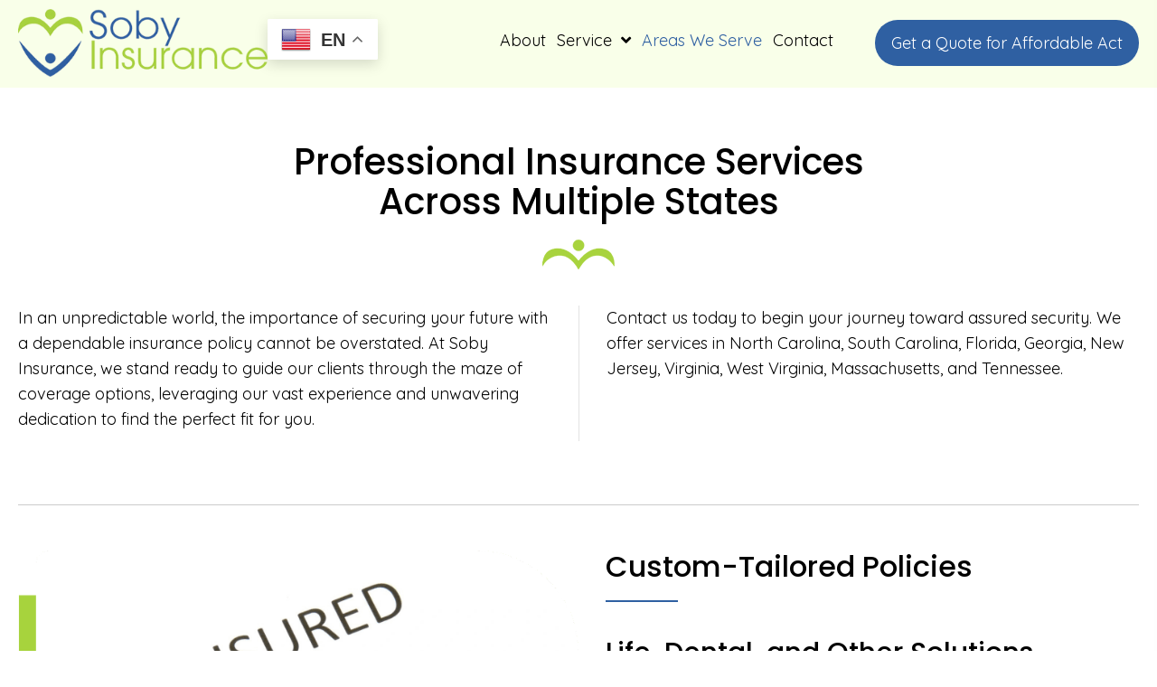

--- FILE ---
content_type: text/html; charset=UTF-8
request_url: https://sobyinsurance.com/areas-we-serve/
body_size: 16569
content:
<!DOCTYPE html>
<html lang="en-US">
<head>
<meta charset="UTF-8" />
<meta name='viewport' content='width=device-width, initial-scale=1.0' />
<meta http-equiv='X-UA-Compatible' content='IE=edge' />
<link rel="profile" href="https://gmpg.org/xfn/11" />
<meta name='robots' content='index, follow, max-image-preview:large, max-snippet:-1, max-video-preview:-1' />
	<style>img:is([sizes="auto" i], [sizes^="auto," i]) { contain-intrinsic-size: 3000px 1500px }</style>
	
	<!-- This site is optimized with the Yoast SEO plugin v26.8 - https://yoast.com/product/yoast-seo-wordpress/ -->
	<title>Areas We Serve - Professional Insurance Services</title>
	<meta name="description" content="From the Carolinas to Tennessee, Soby Insurance provides professional insurance services across multiple states. Learn more." />
	<link rel="canonical" href="https://sobyinsurance.com/areas-we-serve/" />
	<meta property="og:locale" content="en_US" />
	<meta property="og:type" content="article" />
	<meta property="og:title" content="Areas We Serve - Professional Insurance Services" />
	<meta property="og:description" content="From the Carolinas to Tennessee, Soby Insurance provides professional insurance services across multiple states. Learn more." />
	<meta property="og:url" content="https://sobyinsurance.com/areas-we-serve/" />
	<meta property="og:site_name" content="Soby Insurance" />
	<meta property="article:modified_time" content="2025-04-09T06:06:17+00:00" />
	<meta property="og:image" content="https://sobyinsurance.com/wp-content/uploads/2023/10/Rectangle-2-copy-3-6.png" />
	<meta property="og:image:width" content="754" />
	<meta property="og:image:height" content="709" />
	<meta property="og:image:type" content="image/png" />
	<meta name="twitter:card" content="summary_large_image" />
	<meta name="twitter:label1" content="Est. reading time" />
	<meta name="twitter:data1" content="2 minutes" />
	<script type="application/ld+json" class="yoast-schema-graph">{"@context":"https://schema.org","@graph":[{"@type":"WebPage","@id":"https://sobyinsurance.com/areas-we-serve/","url":"https://sobyinsurance.com/areas-we-serve/","name":"Areas We Serve - Professional Insurance Services","isPartOf":{"@id":"https://o8l.c21.myftpupload.com/#website"},"primaryImageOfPage":{"@id":"https://sobyinsurance.com/areas-we-serve/#primaryimage"},"image":{"@id":"https://sobyinsurance.com/areas-we-serve/#primaryimage"},"thumbnailUrl":"https://sobyinsurance.com/wp-content/uploads/2023/10/Rectangle-2-copy-3-6.png","datePublished":"2023-10-03T12:26:01+00:00","dateModified":"2025-04-09T06:06:17+00:00","description":"From the Carolinas to Tennessee, Soby Insurance provides professional insurance services across multiple states. Learn more.","breadcrumb":{"@id":"https://sobyinsurance.com/areas-we-serve/#breadcrumb"},"inLanguage":"en-US","potentialAction":[{"@type":"ReadAction","target":["https://sobyinsurance.com/areas-we-serve/"]}]},{"@type":"ImageObject","inLanguage":"en-US","@id":"https://sobyinsurance.com/areas-we-serve/#primaryimage","url":"https://sobyinsurance.com/wp-content/uploads/2023/10/Rectangle-2-copy-3-6.png","contentUrl":"https://sobyinsurance.com/wp-content/uploads/2023/10/Rectangle-2-copy-3-6.png","width":754,"height":709,"caption":"A person is filling out an insured form."},{"@type":"BreadcrumbList","@id":"https://sobyinsurance.com/areas-we-serve/#breadcrumb","itemListElement":[{"@type":"ListItem","position":1,"name":"Home","item":"https://sobyinsurance.com/"},{"@type":"ListItem","position":2,"name":"Areas We Serve"}]},{"@type":"WebSite","@id":"https://o8l.c21.myftpupload.com/#website","url":"https://o8l.c21.myftpupload.com/","name":"Soby Insurance","description":"","publisher":{"@id":"https://o8l.c21.myftpupload.com/#organization"},"potentialAction":[{"@type":"SearchAction","target":{"@type":"EntryPoint","urlTemplate":"https://o8l.c21.myftpupload.com/?s={search_term_string}"},"query-input":{"@type":"PropertyValueSpecification","valueRequired":true,"valueName":"search_term_string"}}],"inLanguage":"en-US"},{"@type":"Organization","@id":"https://o8l.c21.myftpupload.com/#organization","name":"Soby Insurance","url":"https://o8l.c21.myftpupload.com/","logo":{"@type":"ImageObject","inLanguage":"en-US","@id":"https://o8l.c21.myftpupload.com/#/schema/logo/image/","url":"https://sobyinsurance.com/wp-content/uploads/2023/10/logo-1.png","contentUrl":"https://sobyinsurance.com/wp-content/uploads/2023/10/logo-1.png","width":366,"height":100,"caption":"Soby Insurance"},"image":{"@id":"https://o8l.c21.myftpupload.com/#/schema/logo/image/"}}]}</script>
	<!-- / Yoast SEO plugin. -->


<link rel='dns-prefetch' href='//fonts.googleapis.com' />
<link href='https://fonts.gstatic.com' crossorigin rel='preconnect' />
<link rel="alternate" type="application/rss+xml" title="Soby Insurance &raquo; Feed" href="https://sobyinsurance.com/feed/" />
<link rel="alternate" type="application/rss+xml" title="Soby Insurance &raquo; Comments Feed" href="https://sobyinsurance.com/comments/feed/" />
<link rel="preload" href="https://sobyinsurance.com/wp-content/plugins/bb-plugin/fonts/fontawesome/5.15.4/webfonts/fa-regular-400.woff2" as="font" type="font/woff2" crossorigin="anonymous">
<link rel="preload" href="https://sobyinsurance.com/wp-content/plugins/bb-plugin/fonts/fontawesome/5.15.4/webfonts/fa-solid-900.woff2" as="font" type="font/woff2" crossorigin="anonymous">
		<style>
			.lazyload,
			.lazyloading {
				max-width: 100%;
			}
		</style>
		<script>
window._wpemojiSettings = {"baseUrl":"https:\/\/s.w.org\/images\/core\/emoji\/16.0.1\/72x72\/","ext":".png","svgUrl":"https:\/\/s.w.org\/images\/core\/emoji\/16.0.1\/svg\/","svgExt":".svg","source":{"concatemoji":"https:\/\/sobyinsurance.com\/wp-includes\/js\/wp-emoji-release.min.js?ver=6.8.3"}};
/*! This file is auto-generated */
!function(s,n){var o,i,e;function c(e){try{var t={supportTests:e,timestamp:(new Date).valueOf()};sessionStorage.setItem(o,JSON.stringify(t))}catch(e){}}function p(e,t,n){e.clearRect(0,0,e.canvas.width,e.canvas.height),e.fillText(t,0,0);var t=new Uint32Array(e.getImageData(0,0,e.canvas.width,e.canvas.height).data),a=(e.clearRect(0,0,e.canvas.width,e.canvas.height),e.fillText(n,0,0),new Uint32Array(e.getImageData(0,0,e.canvas.width,e.canvas.height).data));return t.every(function(e,t){return e===a[t]})}function u(e,t){e.clearRect(0,0,e.canvas.width,e.canvas.height),e.fillText(t,0,0);for(var n=e.getImageData(16,16,1,1),a=0;a<n.data.length;a++)if(0!==n.data[a])return!1;return!0}function f(e,t,n,a){switch(t){case"flag":return n(e,"\ud83c\udff3\ufe0f\u200d\u26a7\ufe0f","\ud83c\udff3\ufe0f\u200b\u26a7\ufe0f")?!1:!n(e,"\ud83c\udde8\ud83c\uddf6","\ud83c\udde8\u200b\ud83c\uddf6")&&!n(e,"\ud83c\udff4\udb40\udc67\udb40\udc62\udb40\udc65\udb40\udc6e\udb40\udc67\udb40\udc7f","\ud83c\udff4\u200b\udb40\udc67\u200b\udb40\udc62\u200b\udb40\udc65\u200b\udb40\udc6e\u200b\udb40\udc67\u200b\udb40\udc7f");case"emoji":return!a(e,"\ud83e\udedf")}return!1}function g(e,t,n,a){var r="undefined"!=typeof WorkerGlobalScope&&self instanceof WorkerGlobalScope?new OffscreenCanvas(300,150):s.createElement("canvas"),o=r.getContext("2d",{willReadFrequently:!0}),i=(o.textBaseline="top",o.font="600 32px Arial",{});return e.forEach(function(e){i[e]=t(o,e,n,a)}),i}function t(e){var t=s.createElement("script");t.src=e,t.defer=!0,s.head.appendChild(t)}"undefined"!=typeof Promise&&(o="wpEmojiSettingsSupports",i=["flag","emoji"],n.supports={everything:!0,everythingExceptFlag:!0},e=new Promise(function(e){s.addEventListener("DOMContentLoaded",e,{once:!0})}),new Promise(function(t){var n=function(){try{var e=JSON.parse(sessionStorage.getItem(o));if("object"==typeof e&&"number"==typeof e.timestamp&&(new Date).valueOf()<e.timestamp+604800&&"object"==typeof e.supportTests)return e.supportTests}catch(e){}return null}();if(!n){if("undefined"!=typeof Worker&&"undefined"!=typeof OffscreenCanvas&&"undefined"!=typeof URL&&URL.createObjectURL&&"undefined"!=typeof Blob)try{var e="postMessage("+g.toString()+"("+[JSON.stringify(i),f.toString(),p.toString(),u.toString()].join(",")+"));",a=new Blob([e],{type:"text/javascript"}),r=new Worker(URL.createObjectURL(a),{name:"wpTestEmojiSupports"});return void(r.onmessage=function(e){c(n=e.data),r.terminate(),t(n)})}catch(e){}c(n=g(i,f,p,u))}t(n)}).then(function(e){for(var t in e)n.supports[t]=e[t],n.supports.everything=n.supports.everything&&n.supports[t],"flag"!==t&&(n.supports.everythingExceptFlag=n.supports.everythingExceptFlag&&n.supports[t]);n.supports.everythingExceptFlag=n.supports.everythingExceptFlag&&!n.supports.flag,n.DOMReady=!1,n.readyCallback=function(){n.DOMReady=!0}}).then(function(){return e}).then(function(){var e;n.supports.everything||(n.readyCallback(),(e=n.source||{}).concatemoji?t(e.concatemoji):e.wpemoji&&e.twemoji&&(t(e.twemoji),t(e.wpemoji)))}))}((window,document),window._wpemojiSettings);
</script>
<style id='wp-emoji-styles-inline-css'>

	img.wp-smiley, img.emoji {
		display: inline !important;
		border: none !important;
		box-shadow: none !important;
		height: 1em !important;
		width: 1em !important;
		margin: 0 0.07em !important;
		vertical-align: -0.1em !important;
		background: none !important;
		padding: 0 !important;
	}
</style>
<link rel='stylesheet' id='wp-block-library-css' href='https://sobyinsurance.com/wp-includes/css/dist/block-library/style.min.css?ver=6.8.3' media='all' />
<style id='wp-block-library-theme-inline-css'>
.wp-block-audio :where(figcaption){color:#555;font-size:13px;text-align:center}.is-dark-theme .wp-block-audio :where(figcaption){color:#ffffffa6}.wp-block-audio{margin:0 0 1em}.wp-block-code{border:1px solid #ccc;border-radius:4px;font-family:Menlo,Consolas,monaco,monospace;padding:.8em 1em}.wp-block-embed :where(figcaption){color:#555;font-size:13px;text-align:center}.is-dark-theme .wp-block-embed :where(figcaption){color:#ffffffa6}.wp-block-embed{margin:0 0 1em}.blocks-gallery-caption{color:#555;font-size:13px;text-align:center}.is-dark-theme .blocks-gallery-caption{color:#ffffffa6}:root :where(.wp-block-image figcaption){color:#555;font-size:13px;text-align:center}.is-dark-theme :root :where(.wp-block-image figcaption){color:#ffffffa6}.wp-block-image{margin:0 0 1em}.wp-block-pullquote{border-bottom:4px solid;border-top:4px solid;color:currentColor;margin-bottom:1.75em}.wp-block-pullquote cite,.wp-block-pullquote footer,.wp-block-pullquote__citation{color:currentColor;font-size:.8125em;font-style:normal;text-transform:uppercase}.wp-block-quote{border-left:.25em solid;margin:0 0 1.75em;padding-left:1em}.wp-block-quote cite,.wp-block-quote footer{color:currentColor;font-size:.8125em;font-style:normal;position:relative}.wp-block-quote:where(.has-text-align-right){border-left:none;border-right:.25em solid;padding-left:0;padding-right:1em}.wp-block-quote:where(.has-text-align-center){border:none;padding-left:0}.wp-block-quote.is-large,.wp-block-quote.is-style-large,.wp-block-quote:where(.is-style-plain){border:none}.wp-block-search .wp-block-search__label{font-weight:700}.wp-block-search__button{border:1px solid #ccc;padding:.375em .625em}:where(.wp-block-group.has-background){padding:1.25em 2.375em}.wp-block-separator.has-css-opacity{opacity:.4}.wp-block-separator{border:none;border-bottom:2px solid;margin-left:auto;margin-right:auto}.wp-block-separator.has-alpha-channel-opacity{opacity:1}.wp-block-separator:not(.is-style-wide):not(.is-style-dots){width:100px}.wp-block-separator.has-background:not(.is-style-dots){border-bottom:none;height:1px}.wp-block-separator.has-background:not(.is-style-wide):not(.is-style-dots){height:2px}.wp-block-table{margin:0 0 1em}.wp-block-table td,.wp-block-table th{word-break:normal}.wp-block-table :where(figcaption){color:#555;font-size:13px;text-align:center}.is-dark-theme .wp-block-table :where(figcaption){color:#ffffffa6}.wp-block-video :where(figcaption){color:#555;font-size:13px;text-align:center}.is-dark-theme .wp-block-video :where(figcaption){color:#ffffffa6}.wp-block-video{margin:0 0 1em}:root :where(.wp-block-template-part.has-background){margin-bottom:0;margin-top:0;padding:1.25em 2.375em}
</style>
<style id='classic-theme-styles-inline-css'>
/*! This file is auto-generated */
.wp-block-button__link{color:#fff;background-color:#32373c;border-radius:9999px;box-shadow:none;text-decoration:none;padding:calc(.667em + 2px) calc(1.333em + 2px);font-size:1.125em}.wp-block-file__button{background:#32373c;color:#fff;text-decoration:none}
</style>
<style id='global-styles-inline-css'>
:root{--wp--preset--aspect-ratio--square: 1;--wp--preset--aspect-ratio--4-3: 4/3;--wp--preset--aspect-ratio--3-4: 3/4;--wp--preset--aspect-ratio--3-2: 3/2;--wp--preset--aspect-ratio--2-3: 2/3;--wp--preset--aspect-ratio--16-9: 16/9;--wp--preset--aspect-ratio--9-16: 9/16;--wp--preset--color--black: #000000;--wp--preset--color--cyan-bluish-gray: #abb8c3;--wp--preset--color--white: #ffffff;--wp--preset--color--pale-pink: #f78da7;--wp--preset--color--vivid-red: #cf2e2e;--wp--preset--color--luminous-vivid-orange: #ff6900;--wp--preset--color--luminous-vivid-amber: #fcb900;--wp--preset--color--light-green-cyan: #7bdcb5;--wp--preset--color--vivid-green-cyan: #00d084;--wp--preset--color--pale-cyan-blue: #8ed1fc;--wp--preset--color--vivid-cyan-blue: #0693e3;--wp--preset--color--vivid-purple: #9b51e0;--wp--preset--color--fl-heading-text: #000000;--wp--preset--color--fl-body-bg: #ffffff;--wp--preset--color--fl-body-text: #000000;--wp--preset--color--fl-accent: #000000;--wp--preset--color--fl-accent-hover: #2f60a2;--wp--preset--color--fl-topbar-bg: #ffffff;--wp--preset--color--fl-topbar-text: #000000;--wp--preset--color--fl-topbar-link: #428bca;--wp--preset--color--fl-topbar-hover: #428bca;--wp--preset--color--fl-header-bg: #ffffff;--wp--preset--color--fl-header-text: #000000;--wp--preset--color--fl-header-link: #428bca;--wp--preset--color--fl-header-hover: #428bca;--wp--preset--color--fl-nav-bg: #ffffff;--wp--preset--color--fl-nav-link: #428bca;--wp--preset--color--fl-nav-hover: #428bca;--wp--preset--color--fl-content-bg: #ffffff;--wp--preset--color--fl-footer-widgets-bg: #ffffff;--wp--preset--color--fl-footer-widgets-text: #000000;--wp--preset--color--fl-footer-widgets-link: #428bca;--wp--preset--color--fl-footer-widgets-hover: #428bca;--wp--preset--color--fl-footer-bg: #ffffff;--wp--preset--color--fl-footer-text: #000000;--wp--preset--color--fl-footer-link: #428bca;--wp--preset--color--fl-footer-hover: #428bca;--wp--preset--gradient--vivid-cyan-blue-to-vivid-purple: linear-gradient(135deg,rgba(6,147,227,1) 0%,rgb(155,81,224) 100%);--wp--preset--gradient--light-green-cyan-to-vivid-green-cyan: linear-gradient(135deg,rgb(122,220,180) 0%,rgb(0,208,130) 100%);--wp--preset--gradient--luminous-vivid-amber-to-luminous-vivid-orange: linear-gradient(135deg,rgba(252,185,0,1) 0%,rgba(255,105,0,1) 100%);--wp--preset--gradient--luminous-vivid-orange-to-vivid-red: linear-gradient(135deg,rgba(255,105,0,1) 0%,rgb(207,46,46) 100%);--wp--preset--gradient--very-light-gray-to-cyan-bluish-gray: linear-gradient(135deg,rgb(238,238,238) 0%,rgb(169,184,195) 100%);--wp--preset--gradient--cool-to-warm-spectrum: linear-gradient(135deg,rgb(74,234,220) 0%,rgb(151,120,209) 20%,rgb(207,42,186) 40%,rgb(238,44,130) 60%,rgb(251,105,98) 80%,rgb(254,248,76) 100%);--wp--preset--gradient--blush-light-purple: linear-gradient(135deg,rgb(255,206,236) 0%,rgb(152,150,240) 100%);--wp--preset--gradient--blush-bordeaux: linear-gradient(135deg,rgb(254,205,165) 0%,rgb(254,45,45) 50%,rgb(107,0,62) 100%);--wp--preset--gradient--luminous-dusk: linear-gradient(135deg,rgb(255,203,112) 0%,rgb(199,81,192) 50%,rgb(65,88,208) 100%);--wp--preset--gradient--pale-ocean: linear-gradient(135deg,rgb(255,245,203) 0%,rgb(182,227,212) 50%,rgb(51,167,181) 100%);--wp--preset--gradient--electric-grass: linear-gradient(135deg,rgb(202,248,128) 0%,rgb(113,206,126) 100%);--wp--preset--gradient--midnight: linear-gradient(135deg,rgb(2,3,129) 0%,rgb(40,116,252) 100%);--wp--preset--font-size--small: 13px;--wp--preset--font-size--medium: 20px;--wp--preset--font-size--large: 36px;--wp--preset--font-size--x-large: 42px;--wp--preset--spacing--20: 0.44rem;--wp--preset--spacing--30: 0.67rem;--wp--preset--spacing--40: 1rem;--wp--preset--spacing--50: 1.5rem;--wp--preset--spacing--60: 2.25rem;--wp--preset--spacing--70: 3.38rem;--wp--preset--spacing--80: 5.06rem;--wp--preset--shadow--natural: 6px 6px 9px rgba(0, 0, 0, 0.2);--wp--preset--shadow--deep: 12px 12px 50px rgba(0, 0, 0, 0.4);--wp--preset--shadow--sharp: 6px 6px 0px rgba(0, 0, 0, 0.2);--wp--preset--shadow--outlined: 6px 6px 0px -3px rgba(255, 255, 255, 1), 6px 6px rgba(0, 0, 0, 1);--wp--preset--shadow--crisp: 6px 6px 0px rgba(0, 0, 0, 1);}:where(.is-layout-flex){gap: 0.5em;}:where(.is-layout-grid){gap: 0.5em;}body .is-layout-flex{display: flex;}.is-layout-flex{flex-wrap: wrap;align-items: center;}.is-layout-flex > :is(*, div){margin: 0;}body .is-layout-grid{display: grid;}.is-layout-grid > :is(*, div){margin: 0;}:where(.wp-block-columns.is-layout-flex){gap: 2em;}:where(.wp-block-columns.is-layout-grid){gap: 2em;}:where(.wp-block-post-template.is-layout-flex){gap: 1.25em;}:where(.wp-block-post-template.is-layout-grid){gap: 1.25em;}.has-black-color{color: var(--wp--preset--color--black) !important;}.has-cyan-bluish-gray-color{color: var(--wp--preset--color--cyan-bluish-gray) !important;}.has-white-color{color: var(--wp--preset--color--white) !important;}.has-pale-pink-color{color: var(--wp--preset--color--pale-pink) !important;}.has-vivid-red-color{color: var(--wp--preset--color--vivid-red) !important;}.has-luminous-vivid-orange-color{color: var(--wp--preset--color--luminous-vivid-orange) !important;}.has-luminous-vivid-amber-color{color: var(--wp--preset--color--luminous-vivid-amber) !important;}.has-light-green-cyan-color{color: var(--wp--preset--color--light-green-cyan) !important;}.has-vivid-green-cyan-color{color: var(--wp--preset--color--vivid-green-cyan) !important;}.has-pale-cyan-blue-color{color: var(--wp--preset--color--pale-cyan-blue) !important;}.has-vivid-cyan-blue-color{color: var(--wp--preset--color--vivid-cyan-blue) !important;}.has-vivid-purple-color{color: var(--wp--preset--color--vivid-purple) !important;}.has-black-background-color{background-color: var(--wp--preset--color--black) !important;}.has-cyan-bluish-gray-background-color{background-color: var(--wp--preset--color--cyan-bluish-gray) !important;}.has-white-background-color{background-color: var(--wp--preset--color--white) !important;}.has-pale-pink-background-color{background-color: var(--wp--preset--color--pale-pink) !important;}.has-vivid-red-background-color{background-color: var(--wp--preset--color--vivid-red) !important;}.has-luminous-vivid-orange-background-color{background-color: var(--wp--preset--color--luminous-vivid-orange) !important;}.has-luminous-vivid-amber-background-color{background-color: var(--wp--preset--color--luminous-vivid-amber) !important;}.has-light-green-cyan-background-color{background-color: var(--wp--preset--color--light-green-cyan) !important;}.has-vivid-green-cyan-background-color{background-color: var(--wp--preset--color--vivid-green-cyan) !important;}.has-pale-cyan-blue-background-color{background-color: var(--wp--preset--color--pale-cyan-blue) !important;}.has-vivid-cyan-blue-background-color{background-color: var(--wp--preset--color--vivid-cyan-blue) !important;}.has-vivid-purple-background-color{background-color: var(--wp--preset--color--vivid-purple) !important;}.has-black-border-color{border-color: var(--wp--preset--color--black) !important;}.has-cyan-bluish-gray-border-color{border-color: var(--wp--preset--color--cyan-bluish-gray) !important;}.has-white-border-color{border-color: var(--wp--preset--color--white) !important;}.has-pale-pink-border-color{border-color: var(--wp--preset--color--pale-pink) !important;}.has-vivid-red-border-color{border-color: var(--wp--preset--color--vivid-red) !important;}.has-luminous-vivid-orange-border-color{border-color: var(--wp--preset--color--luminous-vivid-orange) !important;}.has-luminous-vivid-amber-border-color{border-color: var(--wp--preset--color--luminous-vivid-amber) !important;}.has-light-green-cyan-border-color{border-color: var(--wp--preset--color--light-green-cyan) !important;}.has-vivid-green-cyan-border-color{border-color: var(--wp--preset--color--vivid-green-cyan) !important;}.has-pale-cyan-blue-border-color{border-color: var(--wp--preset--color--pale-cyan-blue) !important;}.has-vivid-cyan-blue-border-color{border-color: var(--wp--preset--color--vivid-cyan-blue) !important;}.has-vivid-purple-border-color{border-color: var(--wp--preset--color--vivid-purple) !important;}.has-vivid-cyan-blue-to-vivid-purple-gradient-background{background: var(--wp--preset--gradient--vivid-cyan-blue-to-vivid-purple) !important;}.has-light-green-cyan-to-vivid-green-cyan-gradient-background{background: var(--wp--preset--gradient--light-green-cyan-to-vivid-green-cyan) !important;}.has-luminous-vivid-amber-to-luminous-vivid-orange-gradient-background{background: var(--wp--preset--gradient--luminous-vivid-amber-to-luminous-vivid-orange) !important;}.has-luminous-vivid-orange-to-vivid-red-gradient-background{background: var(--wp--preset--gradient--luminous-vivid-orange-to-vivid-red) !important;}.has-very-light-gray-to-cyan-bluish-gray-gradient-background{background: var(--wp--preset--gradient--very-light-gray-to-cyan-bluish-gray) !important;}.has-cool-to-warm-spectrum-gradient-background{background: var(--wp--preset--gradient--cool-to-warm-spectrum) !important;}.has-blush-light-purple-gradient-background{background: var(--wp--preset--gradient--blush-light-purple) !important;}.has-blush-bordeaux-gradient-background{background: var(--wp--preset--gradient--blush-bordeaux) !important;}.has-luminous-dusk-gradient-background{background: var(--wp--preset--gradient--luminous-dusk) !important;}.has-pale-ocean-gradient-background{background: var(--wp--preset--gradient--pale-ocean) !important;}.has-electric-grass-gradient-background{background: var(--wp--preset--gradient--electric-grass) !important;}.has-midnight-gradient-background{background: var(--wp--preset--gradient--midnight) !important;}.has-small-font-size{font-size: var(--wp--preset--font-size--small) !important;}.has-medium-font-size{font-size: var(--wp--preset--font-size--medium) !important;}.has-large-font-size{font-size: var(--wp--preset--font-size--large) !important;}.has-x-large-font-size{font-size: var(--wp--preset--font-size--x-large) !important;}
:where(.wp-block-post-template.is-layout-flex){gap: 1.25em;}:where(.wp-block-post-template.is-layout-grid){gap: 1.25em;}
:where(.wp-block-columns.is-layout-flex){gap: 2em;}:where(.wp-block-columns.is-layout-grid){gap: 2em;}
:root :where(.wp-block-pullquote){font-size: 1.5em;line-height: 1.6;}
</style>
<link rel='stylesheet' id='font-awesome-5-css' href='https://sobyinsurance.com/wp-content/plugins/bb-plugin/fonts/fontawesome/5.15.4/css/all.min.css?ver=2.8.3.4' media='all' />
<link rel='stylesheet' id='fl-builder-layout-35-css' href='https://sobyinsurance.com/wp-content/uploads/bb-plugin/cache/35-layout.css?ver=7cb286b1f18d903a54dd4cb48dfff051' media='all' />
<link rel='stylesheet' id='wp-components-css' href='https://sobyinsurance.com/wp-includes/css/dist/components/style.min.css?ver=6.8.3' media='all' />
<link rel='stylesheet' id='godaddy-styles-css' href='https://sobyinsurance.com/wp-content/mu-plugins/vendor/wpex/godaddy-launch/includes/Dependencies/GoDaddy/Styles/build/latest.css?ver=2.0.2' media='all' />
<link rel='stylesheet' id='font-awesome-css' href='https://sobyinsurance.com/wp-content/plugins/bb-plugin/fonts/fontawesome/5.15.4/css/v4-shims.min.css?ver=2.8.3.4' media='all' />
<link rel='stylesheet' id='uabb-animate-css' href='https://sobyinsurance.com/wp-content/plugins/bb-ultimate-addon/modules/info-list/css/animate.css' media='all' />
<link rel='stylesheet' id='fl-builder-layout-bundle-1b4ea7d8603c6b8280ceede424f62bc1-css' href='https://sobyinsurance.com/wp-content/uploads/bb-plugin/cache/1b4ea7d8603c6b8280ceede424f62bc1-layout-bundle.css?ver=2.8.3.4-1.4.10' media='all' />
<link rel='stylesheet' id='gd-core-css' href='https://sobyinsurance.com/wp-content/plugins/pws-core/public/css/GD-cORe-public.css?ver=4.0.0' media='all' />
<link rel='stylesheet' id='jquery-magnificpopup-css' href='https://sobyinsurance.com/wp-content/plugins/bb-plugin/css/jquery.magnificpopup.min.css?ver=2.8.3.4' media='all' />
<link rel='stylesheet' id='base-css' href='https://sobyinsurance.com/wp-content/themes/bb-theme/css/base.min.css?ver=1.7.16' media='all' />
<link rel='stylesheet' id='fl-automator-skin-css' href='https://sobyinsurance.com/wp-content/uploads/bb-theme/skin-66ea58fd22b42.css?ver=1.7.16' media='all' />
<link rel='stylesheet' id='pp-animate-css' href='https://sobyinsurance.com/wp-content/plugins/bbpowerpack/assets/css/animate.min.css?ver=3.5.1' media='all' />
<link rel='stylesheet' id='fl-builder-google-fonts-3732d2ac61f192bb35924dc06f3bbb63-css' href='//fonts.googleapis.com/css?family=Quicksand%3A300%2C400%2C700%2C400%7CPoppins%3A500&#038;ver=6.8.3' media='all' />
<script src="https://sobyinsurance.com/wp-includes/js/jquery/jquery.min.js?ver=3.7.1" id="jquery-core-js"></script>
<script src="https://sobyinsurance.com/wp-includes/js/jquery/jquery-migrate.min.js?ver=3.4.1" id="jquery-migrate-js"></script>
<script src="https://sobyinsurance.com/wp-content/plugins/pws-core/public/js/GD-cORe-public.js?ver=4.0.0" id="gd-core-js"></script>
<script id="smush-lazy-load-js-before">
var smushLazyLoadOptions = {"autoResizingEnabled":false,"autoResizeOptions":{"precision":5,"skipAutoWidth":true}};
</script>
<script src="https://sobyinsurance.com/wp-content/plugins/wp-smush-pro/app/assets/js/smush-lazy-load.min.js?ver=3.23.2" id="smush-lazy-load-js"></script>
<link rel="https://api.w.org/" href="https://sobyinsurance.com/wp-json/" /><link rel="alternate" title="JSON" type="application/json" href="https://sobyinsurance.com/wp-json/wp/v2/pages/35" /><link rel="EditURI" type="application/rsd+xml" title="RSD" href="https://sobyinsurance.com/xmlrpc.php?rsd" />
<link rel='shortlink' href='https://sobyinsurance.com/?p=35' />
<link rel="alternate" title="oEmbed (JSON)" type="application/json+oembed" href="https://sobyinsurance.com/wp-json/oembed/1.0/embed?url=https%3A%2F%2Fsobyinsurance.com%2Fareas-we-serve%2F" />
<link rel="alternate" title="oEmbed (XML)" type="text/xml+oembed" href="https://sobyinsurance.com/wp-json/oembed/1.0/embed?url=https%3A%2F%2Fsobyinsurance.com%2Fareas-we-serve%2F&#038;format=xml" />
		<script>
			var bb_powerpack = {
				search_term: '',
				version: '2.37.6',
				getAjaxUrl: function() { return atob( 'aHR0cHM6Ly9zb2J5aW5zdXJhbmNlLmNvbS93cC1hZG1pbi9hZG1pbi1hamF4LnBocA==' ); },
				callback: function() {}
			};
		</script>
				<script>
			document.documentElement.className = document.documentElement.className.replace('no-js', 'js');
		</script>
		<link rel="icon" href="https://sobyinsurance.com/wp-content/uploads/2023/10/fav.png" sizes="32x32" />
<link rel="icon" href="https://sobyinsurance.com/wp-content/uploads/2023/10/fav.png" sizes="192x192" />
<link rel="apple-touch-icon" href="https://sobyinsurance.com/wp-content/uploads/2023/10/fav.png" />
<meta name="msapplication-TileImage" content="https://sobyinsurance.com/wp-content/uploads/2023/10/fav.png" />
		<style id="wp-custom-css">
			
/*-------------------------------
            TYPOGRAPHY 
--------------------------------*/

body p, 
.entry-content p, 
.entry-content ul li,  
.entry-content ul,  
.entry-content a, 
.pp-sub-heading p {

}



/*--------------------------------
            HEADER 
---------------------------------*/
/*---
  Media queries? Y/N
---*/

div#head1header .fl-row-content-wrap {
    box-shadow: none;
}

#inner-hero-bg .fl-row-content-wrap {
background-size:auto;
}

span.pp-social-icon i {
    line-height: 36px;
}

body:not(.home) .fl-builder-content[data-overlay="1"]:not(.fl-theme-builder-header-sticky):not(.fl-builder-content-editing) {
    position: relative;
}

.gt_float_switcher .gt_options {
    position: absolute !important;
    z-index: 777;
    max-height: 250px;
    overflow-y: auto;
    transform: translateY(-30px);
    opacity: 0;
    cursor: pointer;
    transition: all .8s cubic-bezier(.3,1.1,.4,1.1);
    max-width: 100% !important;
    top: 64px;
    background: #e9f1d5;
}

.gt_float_switcher .gt_options a:hover {
    background: #2f60a2;
    color: #fff;
}

/*-------------------------------
            NAVIGATION
--------------------------------*/
/*---
  Media queries? Y/N
---*/



/*--------------------------------
            BUTTONS
----------------------------------*/
/*---
  Media queries? Y/N
---*/

a.button, 
span.fl-button-text, 
span.uabb-button-text.uabb-creative-button-text, 
.gform_button.button, 
a.fl-button {

}



/*----------------------------------
            FOOTER
---------------------------------*/
/*---
  Media queries? Y/N
---*/
div#copy-rights-txt .fl-rich-text p {
    margin-bottom: 0px;
}



/*------------------------------
            BB MODULES
---------------------------------*/

/*---
  MODULE NAME
  Description of section
  Media queries? Y/N
---*/

/*------------------------------
            FORM
---------------------------------*/
.ginput_container input, .ginput_container textarea {
    padding-left: 20px !important;
    padding-right: 20px !important;
}

p.gform_required_legend {
    text-align: center;
    text-transform: capitalize;
}

/*------------------------------
            PAGE SPECIFIC 
---------------------------------*/

/*---
  PAGE NAME
  Description of section
  Media queries? Y/N
---*/
label.gfield_label {
    font-weight: normal !important;
}

.ginput_container input, .ginput_container textarea {
    font-size: 18px !important;
}

div#bullet-list ul li span.pp-list-item-icon.far.fa-check-circle {
    position: relative;
    top: 5px;
}

span.pp-list-item-icon.ua-icon.ua-icon-circle-check {
    position: relative;
    top: 5px;
}

span.pp-list-item-icon.far.fa-check-circle {
    position: relative;
    top: 5px;
}

.uabb-creative-menu-mobile-toggle.hamburger {
    outline: none;
}

.gform_wrapper.gravity-theme .ginput_container_date input {
    width: 100% !important;
}

.instruction.validation_message {
    font-size: 18px !important;
}

.pp-subscribe-form-inner.pp-clearfix {
    display: contents;
}

.pp-subscribe-form-inner.pp-clearfix .pp-form-button.pp-button-wrap a {
    line-height: 29px;
}

label {
    font-weight: normal !important;
    font-size: 18px !important;
}


.pp-testimonial.layout-3.clearfix {
    padding: 0px;
}

.owl-dots {
    text-align: left !important;
    margin-top: 0px !important;
}

.layout-3-content.pp-content-wrapper {
    padding-left: 0px !important;
    padding-right: 0px !important;
}

.uabb-module-content.adv-icon-wrap a:hover {
    opacity: 0.8;
}
/*-------------------------------
        LARGE SCREENS ONLY
---------------------------------*/

@media screen and (min-width: 769px){ 

div#center-heading .pp-sub-heading {
    max-width: 680px;
    margin: 0 auto;
}
	
	div#hero-text .uabb-infobox-text.uabb-text-editor {
    max-width: 640px;
    margin: 0 auto;
}
	

}


/*-------------------------------
        LAPTOP SCREEN - 1366
---------------------------------*/

@media screen and (max-width: 1366px){ 


}

@media screen and (max-width : 1530px) and (min-width : 1250px){ 

div#four-grid-text p {
    font-size: 19px;
}

	div#home-bg-img .fl-row-content-wrap {
    background-position: 150%;
}
	
}
@media screen and (max-width : 1850px) and (min-width : 1250px){ 

ul.sub-menu li {
    margin-left: 0px !important;
}

	h2 {
    font-size: 32px;
}
	
		h1 {
    font-size: 40px;
}
	
	div#logo-sec {
    width: 15%;
}

div#main-nav {
    width: 27%;
}
	
	div#language-sec {
    width: 9%;
}
	
	div#hero-txt .uabb-infobox-title-wrap p {
    font-size: 56px;
}
	
	div#footer-clm-2 {
    width: 26%;
}
	
	div#footer-clm-1 {
    width: 36%;
}
	
	div#hero-img .fl-row-content-wrap {
    background-size: contain;
}
	
	div#language-sec .fl-module-content {
    margin-left: 0px;
    margin-right: 0px;
}

ul#menu-main-menu li {
    margin-left: 12px;
}

	div#top-cta-btn a.fl-button {
    padding-left: 18px;
    padding-right: 18px;
}
	
	ul#menu-footer-menu li {
    margin-top: 5px;
    margin-bottom: 5px;
}
}


/*-------------------------------
      IPAD PRO SCREENS - 1024
---------------------------------*/

@media screen and (max-width: 1024px){ 


}


/*--------------------------------
    TABLET SCREENS AND SMALLER
--------------------------------*/

@media screen and (max-width: 769px){ 

.gform_wrapper.gravity-theme .gfield.gfield--width-half {
    -ms-grid-column-span: 12 !important;
    grid-column: span 12 !important;
}

footer .fl-module .menu.fl-menu-horizontal li, .fl-module .menu.fl-menu-horizontal li li {
    border-color: rgba(255,255,255,0);
    margin: 10px 0px;
}

div#contact-list .uabb-info-list-icon {
    margin-bottom: 5px;
}

ul#menu-main-menu-1 li a {
    display: inline-block;
}
.uabb-creative-menu-mobile-toggle-container {
    text-align: right !important;
    margin-right: -5px;
}

div#main-nav ul li a {
    display: inline-block;
}

header.fl-builder-content.fl-builder-content-25 {
    position: relative !important;
		
}
	
#subscribe-frm .fl-button-wrap.fl-button-width-full {
    position: relative !important;
    top: 0 !important;
}

.uabb-creative-menu-mobile-toggle.hamburger {
    outline: none;
}

div#hero-img .fl-row-content-wrap:after {
    background: transparent !important;
}

		ul#menu-footer-menu li a {
    display: inline-block;
}

ul#menu-footer-menu li {
    display: block;
    width: 100%;
}

div#hero-text .uabb-infobox-content p {
    color: #000;
}


div#hero-img .fl-row-content-wrap {
    background-color: #f9ffe9;
}

div#hero-img .fl-row-content-wrap:after {
    background: transparent;
}

header .fl-col-group.fl-col-group-equal-height {
    display: flex;
}
header .fl-col-group .fl-col:not(.fl-col-small-custom-width) {
    flex-basis: auto;
}

	div#home-bg-img .fl-row-content-wrap {
    background-image: none;
}
	
	.uabb-module-content.adv-icon-wrap a:hover {
    opacity: 0.7;
}
	
	div#hero-left a.fl-button:hover {
    background: #a8d33e;
}

div#hero-left a.fl-button:hover span{
    color: #000;
}
div#hero-left a.fl-button {
    background: #2f60a2;
	border:none;
	outline:none;
}
	
}



/*-------------------------------
        TAB SCREENS ONLY
---------------------------------*/
@media screen and (max-width : 770px) and (min-width : 750px){ 

div#bullet-list ul li {
    float: left;
    width: 50%;
    display: inline-block;
}

	div#logo-sec {
    width: 23% !important;
    order: 1;
}

div#main-nav {
    width: 10% !important;
    order: 4;
}

div#top-cta-btn {
    order: 3;
}
	
	div#language-sec {
    order: 2;
}
	
	div#top-cta .uabb-module-content.uabb-info-list {
    margin-bottom: -10px;
}



}


/*-------------------------------
        MOBILE SCREENS ONLY
---------------------------------*/

@media screen and (max-width: 480px){ 

div#bullet-list ul li {
    width: 100%;
    display: inline-block;
    float: none
}
	
div#logo-sec {
    width: 44% !important;
    order: 1;
}

div#language-sec {
    order: 2;
    width: 36% !important;
}

div#main-nav {
    width: 20% !important;
    order: 2;
}

div#top-cta-btn {
    order: 3;
    width: 100% !important;
}
div#language-sec .fl-module-content {
    margin-left: 0px;
    margin-right: 0px;
}

.pp-heading-content .pp-heading .heading-title span.title-text {    display: initial !important;}
	
	div#top-cta-btn a.fl-button {
    width: 100%;
    margin-top: 15px;
}
	
	header.fl-builder-content.fl-builder-content-1021 .fl-row-content-wrap {
    padding-top: 15px;
    padding-bottom: 15px;
}
	
}

@media screen and (max-width : 395px) and (min-width : 385px){ 


}		</style>
		</head>
<body class="wp-singular page-template-default page page-id-35 wp-theme-bb-theme fl-builder fl-builder-2-8-3-4 fl-themer-1-4-10 fl-theme-1-7-16 fl-theme-builder-header fl-theme-builder-header-header-sitewide fl-theme-builder-footer fl-theme-builder-footer-footer-sitewide fl-framework-base fl-preset-default fl-full-width fl-scroll-to-top fl-search-active" itemscope="itemscope" itemtype="https://schema.org/WebPage">
<a aria-label="Skip to content" class="fl-screen-reader-text" href="#fl-main-content">Skip to content</a><div class="fl-page">
	<header class="fl-builder-content fl-builder-content-1021 fl-builder-global-templates-locked" data-post-id="1021" data-type="header" data-sticky="0" data-sticky-on="" data-sticky-breakpoint="medium" data-shrink="0" data-overlay="0" data-overlay-bg="transparent" data-shrink-image-height="50px" role="banner" itemscope="itemscope" itemtype="http://schema.org/WPHeader"><div class="fl-row fl-row-full-width fl-row-bg-color fl-node-0lsberj4vnkt fl-row-default-height fl-row-align-center headmain" data-node="0lsberj4vnkt">
	<div class="fl-row-content-wrap">
		<div class="uabb-row-separator uabb-top-row-separator" >
</div>
						<div class="fl-row-content fl-row-fixed-width fl-node-content">
		
<div class="fl-col-group fl-node-9axrh7cpl52n fl-col-group-equal-height fl-col-group-align-center fl-col-group-custom-width" data-node="9axrh7cpl52n">
			<div id="logo-sec" class="fl-col fl-node-r5z6otpm34sl fl-col-small fl-col-small-full-width fl-col-small-custom-width" data-node="r5z6otpm34sl">
	<div class="fl-col-content fl-node-content"><div class="fl-module fl-module-pp-image fl-node-0waoqdn6u7vf" data-node="0waoqdn6u7vf">
	<div class="fl-module-content fl-node-content">
		<div class="pp-photo-container">
	<div class="pp-photo pp-photo-align-left pp-photo-align-responsive-default" itemscope itemtype="http://schema.org/ImageObject">
		<div class="pp-photo-content">
			<div class="pp-photo-content-inner">
								<a href="/" target="_self" itemprop="url">
									<img decoding="async" class="pp-photo-img wp-image-57 size-full lazyload" data-src="https://sobyinsurance.com/wp-content/uploads/2023/10/logo-1.png" alt="A green background with blue and yellow letters." itemprop="image" height="100" width="366" data-srcset="https://sobyinsurance.com/wp-content/uploads/2023/10/logo-1.png 366w, https://sobyinsurance.com/wp-content/uploads/2023/10/logo-1-300x82.png 300w" data-sizes="(max-width: 366px) 100vw, 366px" src="[data-uri]" style="--smush-placeholder-width: 366px; --smush-placeholder-aspect-ratio: 366/100;" />
					<div class="pp-overlay-bg"></div>
													</a>
							</div>
					</div>
	</div>
</div>
	</div>
</div>
</div>
</div>
			<div id="language-sec" class="fl-col fl-node-a5v317jikdl0 fl-col-small fl-col-small-full-width" data-node="a5v317jikdl0">
	<div class="fl-col-content fl-node-content"><div class="fl-module fl-module-rich-text fl-node-ad2w548inrhg" data-node="ad2w548inrhg">
	<div class="fl-module-content fl-node-content">
		<div class="fl-rich-text">
	<p><div class="gtranslate_wrapper" id="gt-wrapper-87644726"></div></p>
</div>
	</div>
</div>
</div>
</div>
			<div id="main-nav" class="fl-col fl-node-dls6x8te1irq fl-col-small fl-col-small-full-width fl-col-small-custom-width" data-node="dls6x8te1irq">
	<div class="fl-col-content fl-node-content"><div id="hf-menu" class="fl-module fl-module-uabb-advanced-menu fl-node-fqm6okcy4079" data-node="fqm6okcy4079">
	<div class="fl-module-content fl-node-content">
			<div class="uabb-creative-menu
	 uabb-creative-menu-accordion-collapse	uabb-menu-default">
		<div class="uabb-creative-menu-mobile-toggle-container"><div class="uabb-creative-menu-mobile-toggle hamburger" tabindex="0"><div class="uabb-svg-container"><svg title="uabb-menu-toggle" version="1.1" class="hamburger-menu" xmlns="https://www.w3.org/2000/svg" xmlns:xlink="https://www.w3.org/1999/xlink" viewBox="0 0 50 50">
<rect class="uabb-hamburger-menu-top" width="50" height="10"/>
<rect class="uabb-hamburger-menu-middle" y="20" width="50" height="10"/>
<rect class="uabb-hamburger-menu-bottom" y="40" width="50" height="10"/>
</svg>
</div></div></div>			<div class="uabb-clear"></div>
					<ul id="menu-main-menu" class="menu uabb-creative-menu-horizontal uabb-toggle-arrows"><li id="menu-item-25" class="menu-item menu-item-type-post_type menu-item-object-page uabb-creative-menu uabb-cm-style"><a href="https://sobyinsurance.com/about/"><span class="menu-item-text">About</span></a></li>
<li id="menu-item-26" class="menu-item menu-item-type-custom menu-item-object-custom menu-item-has-children uabb-has-submenu uabb-creative-menu uabb-cm-style" aria-haspopup="true"><div class="uabb-has-submenu-container"><a href="#"><span class="menu-item-text">Service<span class="uabb-menu-toggle"></span></span></a></div>
<ul class="sub-menu">
	<li id="menu-item-28" class="menu-item menu-item-type-post_type menu-item-object-page uabb-creative-menu uabb-cm-style"><a href="https://sobyinsurance.com/health-insurance-dental-vision-affordable-care-act/"><span class="menu-item-text">Health Insurance, Dental &#038; Vision, Affordable Care Act</span></a></li>
	<li id="menu-item-2881" class="menu-item menu-item-type-post_type menu-item-object-page uabb-creative-menu uabb-cm-style"><a href="https://sobyinsurance.com/medicare-advantage/"><span class="menu-item-text">Medicare Advantage</span></a></li>
	<li id="menu-item-30" class="menu-item menu-item-type-post_type menu-item-object-page uabb-creative-menu uabb-cm-style"><a href="https://sobyinsurance.com/final-expense-life-insurance/"><span class="menu-item-text">Final Expense &#038; Life Insurance</span></a></li>
	<li id="menu-item-34" class="menu-item menu-item-type-post_type menu-item-object-page uabb-creative-menu uabb-cm-style"><a href="https://sobyinsurance.com/other-services/"><span class="menu-item-text">Other Services</span></a></li>
</ul>
</li>
<li id="menu-item-36" class="menu-item menu-item-type-post_type menu-item-object-page current-menu-item page_item page-item-35 current_page_item uabb-creative-menu uabb-cm-style"><a href="https://sobyinsurance.com/areas-we-serve/"><span class="menu-item-text">Areas We Serve</span></a></li>
<li id="menu-item-38" class="menu-item menu-item-type-post_type menu-item-object-page uabb-creative-menu uabb-cm-style"><a href="https://sobyinsurance.com/contact/"><span class="menu-item-text">Contact</span></a></li>
</ul>	</div>

	<div class="uabb-creative-menu-mobile-toggle-container"><div class="uabb-creative-menu-mobile-toggle hamburger" tabindex="0"><div class="uabb-svg-container"><svg title="uabb-menu-toggle" version="1.1" class="hamburger-menu" xmlns="https://www.w3.org/2000/svg" xmlns:xlink="https://www.w3.org/1999/xlink" viewBox="0 0 50 50">
<rect class="uabb-hamburger-menu-top" width="50" height="10"/>
<rect class="uabb-hamburger-menu-middle" y="20" width="50" height="10"/>
<rect class="uabb-hamburger-menu-bottom" y="40" width="50" height="10"/>
</svg>
</div></div></div>			<div class="uabb-creative-menu
			 uabb-creative-menu-accordion-collapse			off-canvas">
				<div class="uabb-clear"></div>
				<div class="uabb-off-canvas-menu uabb-menu-right"> <div class="uabb-menu-close-btn">×</div>						<ul id="menu-main-menu-1" class="menu uabb-creative-menu-horizontal uabb-toggle-arrows"><li id="menu-item-25" class="menu-item menu-item-type-post_type menu-item-object-page uabb-creative-menu uabb-cm-style"><a href="https://sobyinsurance.com/about/"><span class="menu-item-text">About</span></a></li>
<li id="menu-item-26" class="menu-item menu-item-type-custom menu-item-object-custom menu-item-has-children uabb-has-submenu uabb-creative-menu uabb-cm-style" aria-haspopup="true"><div class="uabb-has-submenu-container"><a href="#"><span class="menu-item-text">Service<span class="uabb-menu-toggle"></span></span></a></div>
<ul class="sub-menu">
	<li id="menu-item-28" class="menu-item menu-item-type-post_type menu-item-object-page uabb-creative-menu uabb-cm-style"><a href="https://sobyinsurance.com/health-insurance-dental-vision-affordable-care-act/"><span class="menu-item-text">Health Insurance, Dental &#038; Vision, Affordable Care Act</span></a></li>
	<li id="menu-item-2881" class="menu-item menu-item-type-post_type menu-item-object-page uabb-creative-menu uabb-cm-style"><a href="https://sobyinsurance.com/medicare-advantage/"><span class="menu-item-text">Medicare Advantage</span></a></li>
	<li id="menu-item-30" class="menu-item menu-item-type-post_type menu-item-object-page uabb-creative-menu uabb-cm-style"><a href="https://sobyinsurance.com/final-expense-life-insurance/"><span class="menu-item-text">Final Expense &#038; Life Insurance</span></a></li>
	<li id="menu-item-34" class="menu-item menu-item-type-post_type menu-item-object-page uabb-creative-menu uabb-cm-style"><a href="https://sobyinsurance.com/other-services/"><span class="menu-item-text">Other Services</span></a></li>
</ul>
</li>
<li id="menu-item-36" class="menu-item menu-item-type-post_type menu-item-object-page current-menu-item page_item page-item-35 current_page_item uabb-creative-menu uabb-cm-style"><a href="https://sobyinsurance.com/areas-we-serve/"><span class="menu-item-text">Areas We Serve</span></a></li>
<li id="menu-item-38" class="menu-item menu-item-type-post_type menu-item-object-page uabb-creative-menu uabb-cm-style"><a href="https://sobyinsurance.com/contact/"><span class="menu-item-text">Contact</span></a></li>
</ul>				</div>
			</div>
				</div>
</div>
</div>
</div>
			<div id="top-cta-btn" class="fl-col fl-node-t32jp8uwlday fl-col-small fl-col-small-full-width" data-node="t32jp8uwlday">
	<div class="fl-col-content fl-node-content"><div class="fl-module fl-module-button fl-node-pvxakefng3t1" data-node="pvxakefng3t1">
	<div class="fl-module-content fl-node-content">
		<div class="fl-button-wrap fl-button-width-auto fl-button-right">
			<a href="https://www.healthsherpa.com/?_agent_id=SOBYINSURANCE" target="_blank" class="fl-button" rel="noopener" >
							<span class="fl-button-text">Get a Quote for Affordable Act</span>
					</a>
</div>
	</div>
</div>
</div>
</div>
	</div>
		</div>
	</div>
</div>
</header><div class="uabb-js-breakpoint" style="display: none;"></div>	<div id="fl-main-content" class="fl-page-content" itemprop="mainContentOfPage" role="main">

		
<div class="fl-content-full container">
	<div class="row">
		<div class="fl-content col-md-12">
			<article class="fl-post post-35 page type-page status-publish has-post-thumbnail hentry" id="fl-post-35" itemscope="itemscope" itemtype="https://schema.org/CreativeWork">

			<div class="fl-post-content clearfix" itemprop="text">
		<div class="fl-builder-content fl-builder-content-35 fl-builder-content-primary fl-builder-global-templates-locked" data-post-id="35"><div class="fl-row fl-row-full-width fl-row-bg-none fl-node-uhka7coy04f1 fl-row-default-height fl-row-align-center" data-node="uhka7coy04f1">
	<div class="fl-row-content-wrap">
		<div class="uabb-row-separator uabb-top-row-separator" >
</div>
						<div class="fl-row-content fl-row-fixed-width fl-node-content">
		
<div class="fl-col-group fl-node-5afz2n4mr7wj" data-node="5afz2n4mr7wj">
			<div class="fl-col fl-node-wlry7ed501pv" data-node="wlry7ed501pv">
	<div class="fl-col-content fl-node-content"><div id="center-heading" class="fl-module fl-module-pp-heading fl-node-fd1qbu4h8atk" data-node="fd1qbu4h8atk">
	<div class="fl-module-content fl-node-content">
		<div class="pp-heading-content">
		<div class="pp-heading  pp-center pp-dual-heading">
		
		<h1 class="heading-title">

			
			<span class="title-text pp-primary-title">Professional Insurance Services</span>

											<span class="title-text pp-secondary-title"> Across Multiple States</span>
			
			
		</h1>

		
		<div class="pp-heading-separator icon_only pp-center">
				<div class="pp-heading-separator-wrapper">
			<div class="pp-heading-separator-align">
				<div class="pp-heading-separator-icon">
							<img decoding="async" class="heading-icon-image no-lazyload" src="https://sobyinsurance.com/wp-content/uploads/2023/10/Layer-13-1.png" alt="Professional Insurance Services  Across Multiple States" />
						</div>
			</div>
		</div>
				</div>
		
	</div>

	
	</div>
	</div>
</div>
</div>
</div>
	</div>

<div class="fl-col-group fl-node-z6up1kv3nd2i fl-col-group-equal-height fl-col-group-align-top" data-node="z6up1kv3nd2i">
			<div class="fl-col fl-node-4x835rkhyn1c fl-col-small fl-col-small-full-width" data-node="4x835rkhyn1c">
	<div class="fl-col-content fl-node-content"><div class="fl-module fl-module-rich-text fl-node-cg1zlwr9d4b6" data-node="cg1zlwr9d4b6">
	<div class="fl-module-content fl-node-content">
		<div class="fl-rich-text">
	<p>In an unpredictable world, the importance of securing your future with a dependable insurance policy cannot be overstated. At Soby Insurance, we stand ready to guide our clients through the maze of coverage options, leveraging our vast experience and unwavering dedication to find the perfect fit for you.</p>
</div>
	</div>
</div>
</div>
</div>
			<div class="fl-col fl-node-730iwv56fm2n fl-col-small fl-col-small-full-width" data-node="730iwv56fm2n">
	<div class="fl-col-content fl-node-content"><div class="fl-module fl-module-rich-text fl-node-yke37z1vwaxu" data-node="yke37z1vwaxu">
	<div class="fl-module-content fl-node-content">
		<div class="fl-rich-text">
	<p>Contact us today to begin your journey toward assured security. We offer services in North Carolina, South Carolina, Florida, Georgia, New Jersey, Virginia, West Virginia, Massachusetts, and Tennessee.</p>
</div>
	</div>
</div>
</div>
</div>
	</div>
		</div>
	</div>
</div>
<div id="bg-remove" class="fl-row fl-row-full-width fl-row-bg-none fl-node-8vg2ahzr9ctq fl-row-default-height fl-row-align-center" data-node="8vg2ahzr9ctq">
	<div class="fl-row-content-wrap">
		<div class="uabb-row-separator uabb-top-row-separator" >
</div>
						<div class="fl-row-content fl-row-fixed-width fl-node-content">
		
<div class="fl-col-group fl-node-oqv8y2uxkp9z" data-node="oqv8y2uxkp9z">
			<div class="fl-col fl-node-aoez2xky0hum" data-node="aoez2xky0hum">
	<div class="fl-col-content fl-node-content"><div class="fl-module fl-module-separator fl-node-r4alf0cjst28" data-node="r4alf0cjst28">
	<div class="fl-module-content fl-node-content">
		<div class="fl-separator"></div>
	</div>
</div>
</div>
</div>
	</div>

<div class="fl-col-group fl-node-ry2q0b1tndex fl-col-group-equal-height fl-col-group-align-top fl-col-group-responsive-reversed" data-node="ry2q0b1tndex">
			<div class="fl-col fl-node-2p1ft3ncljvb fl-col-small fl-col-small-full-width" data-node="2p1ft3ncljvb">
	<div class="fl-col-content fl-node-content"><div id="sticky-img" class="fl-module fl-module-pp-image fl-node-3gx8sakyz4he" data-node="3gx8sakyz4he">
	<div class="fl-module-content fl-node-content">
		<div class="pp-photo-container">
	<div class="pp-photo pp-photo-align-left pp-photo-align-responsive-center" itemscope itemtype="http://schema.org/ImageObject">
		<div class="pp-photo-content">
			<div class="pp-photo-content-inner">
									<img fetchpriority="high" decoding="async" class="pp-photo-img wp-image-2720 size-full no-lazyload" src="https://sobyinsurance.com/wp-content/uploads/2023/10/Rectangle-2-copy-3-6.png" alt="A person is filling out an insured form." itemprop="image" height="709" width="754" srcset="https://sobyinsurance.com/wp-content/uploads/2023/10/Rectangle-2-copy-3-6.png 754w, https://sobyinsurance.com/wp-content/uploads/2023/10/Rectangle-2-copy-3-6-300x282.png 300w" sizes="(max-width: 754px) 100vw, 754px"  />
					<div class="pp-overlay-bg"></div>
												</div>
					</div>
	</div>
</div>
	</div>
</div>
</div>
</div>
			<div class="fl-col fl-node-8erdtzuqvxa9 fl-col-small fl-col-small-full-width" data-node="8erdtzuqvxa9">
	<div class="fl-col-content fl-node-content"><div class="fl-module fl-module-pp-heading fl-node-8zbiv4deusw5" data-node="8zbiv4deusw5">
	<div class="fl-module-content fl-node-content">
		<div class="pp-heading-content">
		<div class="pp-heading  pp-left">
		
		<h2 class="heading-title">

			
			<span class="title-text pp-primary-title">Custom-Tailored Policies</span>

			
			
		</h2>

		
		<div class="pp-heading-separator line_only pp-left">
				<span class="pp-separator-line"></span>
				</div>
		
	</div>

	
	</div>
	</div>
</div>
<div class="fl-module fl-module-pp-heading fl-node-c8ao034wy219" data-node="c8ao034wy219">
	<div class="fl-module-content fl-node-content">
		<div class="pp-heading-content">
		<div class="pp-heading  pp-left">
		
		<h3 class="heading-title">

			
			<span class="title-text pp-primary-title">Life, Dental, and Other Solutions</span>

			
			
		</h3>

		
		<div class="pp-heading-separator line_only pp-left">
				<span class="pp-separator-line"></span>
				</div>
		
	</div>

			<div class="pp-sub-heading">
			<p>We strive to connect you with an insurance policy that aligns with your requirements and financial capabilities. We engage in detailed discussions to understand your needs and help you navigate through various policies to identify the one that best addresses your circumstances.</p>
<p>Our expertise spans a wide variety of insurance types:</p>
		</div>
	
	</div>
	</div>
</div>
<div id="bullet-list" class="fl-module fl-module-pp-iconlist fl-node-2fyqo85stnzi" data-node="2fyqo85stnzi">
	<div class="fl-module-content fl-node-content">
		
<div class="pp-icon-list pp-user-agent-chrome">
	<ul class="pp-icon-list-items pp-list-type-icon">
	
		
			<li class="pp-icon-list-item pp-icon-list-item-0">
				<span class="pp-list-item-icon far fa-check-circle"></span>
				<span class="pp-list-item-text">Health Insurance</span>
			</li>

		
			<li class="pp-icon-list-item pp-icon-list-item-1">
				<span class="pp-list-item-icon far fa-check-circle"></span>
				<span class="pp-list-item-text">Dental and Vision Insurance</span>
			</li>

		
			<li class="pp-icon-list-item pp-icon-list-item-2">
				<span class="pp-list-item-icon far fa-check-circle"></span>
				<span class="pp-list-item-text">Burial Insurance</span>
			</li>

		
			<li class="pp-icon-list-item pp-icon-list-item-3">
				<span class="pp-list-item-icon far fa-check-circle"></span>
				<span class="pp-list-item-text">Life Insurance</span>
			</li>

		
			<li class="pp-icon-list-item pp-icon-list-item-4">
				<span class="pp-list-item-icon far fa-check-circle"></span>
				<span class="pp-list-item-text">Travel Insurance</span>
			</li>

		
		</ul>
</div>
	</div>
</div>
</div>
</div>
	</div>
		</div>
	</div>
</div>
<div class="fl-row fl-row-full-width fl-row-bg-color fl-node-ioz7vjdnm5bp fl-row-default-height fl-row-align-center" data-node="ioz7vjdnm5bp">
	<div class="fl-row-content-wrap">
		<div class="uabb-row-separator uabb-top-row-separator" >
</div>
						<div class="fl-row-content fl-row-fixed-width fl-node-content">
		
<div class="fl-col-group fl-node-8314m7jobarw fl-col-group-equal-height fl-col-group-align-center" data-node="8314m7jobarw">
			<div class="fl-col fl-node-k17raxiq3tvm fl-col-small fl-col-small-full-width" data-node="k17raxiq3tvm">
	<div class="fl-col-content fl-node-content"><div class="fl-module fl-module-pp-heading fl-node-euyctbjf6dn9" data-node="euyctbjf6dn9">
	<div class="fl-module-content fl-node-content">
		<div class="pp-heading-content">
		<div class="pp-heading  pp-left pp-dual-heading">
		
		<h2 class="heading-title">

			
			<span class="title-text pp-primary-title">Streamline Your</span>

											<span class="title-text pp-secondary-title">Tax Filing Process</span>
			
			
		</h2>

		
		<div class="pp-heading-separator line_only pp-left">
				<span class="pp-separator-line"></span>
				</div>
		
	</div>

	
	</div>
	</div>
</div>
<div class="fl-module fl-module-pp-heading fl-node-7nafsx3lw2t6" data-node="7nafsx3lw2t6">
	<div class="fl-module-content fl-node-content">
		<div class="pp-heading-content">
		<div class="pp-heading  pp-left">
		
		<h3 class="heading-title">

			
			<span class="title-text pp-primary-title">Connect With Us</span>

			
			
		</h3>

		
		<div class="pp-heading-separator line_only pp-left">
				<span class="pp-separator-line"></span>
				</div>
		
	</div>

			<div class="pp-sub-heading">
			<p>Beyond insurance, we also offer tax preparation services to alleviate the stress associated with tax filing. If you're located near Matthews, NC, don't hesitate to reach out to us. We provide a free quote and deliver our insurance agency services in both English and Spanish.</p>
		</div>
	
	</div>
	</div>
</div>
<div class="fl-module fl-module-button fl-node-yw3hpvqtc9ns" data-node="yw3hpvqtc9ns">
	<div class="fl-module-content fl-node-content">
		<div class="fl-button-wrap fl-button-width-auto fl-button-left">
			<a href="/contact/" target="_self" class="fl-button">
							<span class="fl-button-text">Reach Out Now</span>
					</a>
</div>
	</div>
</div>
</div>
</div>
			<div class="fl-col fl-node-fglba45u0jdy fl-col-small fl-col-small-full-width" data-node="fglba45u0jdy">
	<div class="fl-col-content fl-node-content"><div class="fl-module fl-module-pp-image fl-node-t60m27hb31po" data-node="t60m27hb31po">
	<div class="fl-module-content fl-node-content">
		<div class="pp-photo-container">
	<div class="pp-photo pp-photo-align-left pp-photo-align-responsive-center" itemscope itemtype="http://schema.org/ImageObject">
		<div class="pp-photo-content">
			<div class="pp-photo-content-inner">
									<img decoding="async" class="pp-photo-img wp-image-2821 size-full no-lazyload" src="https://sobyinsurance.com/wp-content/uploads/2023/10/New-Project-2023-10-06T153414.572.jpg" alt="A book with the word policies on it." itemprop="image" height="570" width="860" srcset="https://sobyinsurance.com/wp-content/uploads/2023/10/New-Project-2023-10-06T153414.572.jpg 860w, https://sobyinsurance.com/wp-content/uploads/2023/10/New-Project-2023-10-06T153414.572-300x199.jpg 300w, https://sobyinsurance.com/wp-content/uploads/2023/10/New-Project-2023-10-06T153414.572-768x509.jpg 768w" sizes="(max-width: 860px) 100vw, 860px"  />
					<div class="pp-overlay-bg"></div>
												</div>
					</div>
	</div>
</div>
	</div>
</div>
</div>
</div>
	</div>
		</div>
	</div>
</div>
</div><div class="uabb-js-breakpoint" style="display: none;"></div>	</div><!-- .fl-post-content -->
	
</article>

<!-- .fl-post -->
		</div>
	</div>
</div>


	</div><!-- .fl-page-content -->
	<footer class="fl-builder-content fl-builder-content-276 fl-builder-global-templates-locked" data-post-id="276" data-type="footer" itemscope="itemscope" itemtype="http://schema.org/WPFooter"><div class="fl-row fl-row-full-width fl-row-bg-color fl-node-mae7t0bh3ldn fl-row-default-height fl-row-align-center footer-row" data-node="mae7t0bh3ldn">
	<div class="fl-row-content-wrap">
		<div class="uabb-row-separator uabb-top-row-separator" >
</div>
						<div class="fl-row-content fl-row-fixed-width fl-node-content">
		
<div class="fl-col-group fl-node-xhn3cijq4gwb fl-col-group-equal-height fl-col-group-align-top fl-col-group-custom-width" data-node="xhn3cijq4gwb">
			<div id="footer-clm-1" class="fl-col fl-node-kpanh9ir5b3o fl-col-small fl-col-small-full-width fl-col-small-custom-width" data-node="kpanh9ir5b3o">
	<div class="fl-col-content fl-node-content"><div class="fl-module fl-module-pp-image fl-node-zwac3rt7v852" data-node="zwac3rt7v852">
	<div class="fl-module-content fl-node-content">
		<div class="pp-photo-container">
	<div class="pp-photo pp-photo-align-left pp-photo-align-responsive-center" itemscope itemtype="http://schema.org/ImageObject">
		<div class="pp-photo-content">
			<div class="pp-photo-content-inner">
								<a href="/" target="_self" itemprop="url">
									<img decoding="async" class="pp-photo-img wp-image-57 size-full lazyload" data-src="https://sobyinsurance.com/wp-content/uploads/2023/10/logo-1.png" alt="A green background with blue and yellow letters." itemprop="image" height="100" width="366" data-srcset="https://sobyinsurance.com/wp-content/uploads/2023/10/logo-1.png 366w, https://sobyinsurance.com/wp-content/uploads/2023/10/logo-1-300x82.png 300w" data-sizes="(max-width: 366px) 100vw, 366px" src="[data-uri]" style="--smush-placeholder-width: 366px; --smush-placeholder-aspect-ratio: 366/100;" />
					<div class="pp-overlay-bg"></div>
													</a>
							</div>
					</div>
	</div>
</div>
	</div>
</div>
<div class="fl-module fl-module-rich-text fl-node-h3yaqdgvbf0m" data-node="h3yaqdgvbf0m">
	<div class="fl-module-content fl-node-content">
		<div class="fl-rich-text">
	<p><strong>Licensed in:</strong> NC, SC, FL, GA, NJ, VA, WV, MA and TN</p>
</div>
	</div>
</div>
</div>
</div>
			<div id="footer-clm-2" class="fl-col fl-node-24ueyiwsaogl fl-col-small fl-col-small-full-width fl-col-small-custom-width" data-node="24ueyiwsaogl">
	<div class="fl-col-content fl-node-content"><div id="contact-list" class="fl-module fl-module-info-list fl-node-7ruqfbh24g9s" data-node="7ruqfbh24g9s">
	<div class="fl-module-content fl-node-content">
		
<div class="uabb-module-content uabb-info-list">
	<ul class="uabb-info-list-wrapper uabb-info-list-left">
		<li class="uabb-info-list-item info-list-item-dynamic0"><div class="uabb-info-list-content-wrapper fl-clearfix uabb-info-list-left"><div class="uabb-info-list-icon info-list-icon-dynamic0"><div class="uabb-module-content uabb-imgicon-wrap">				<span class="uabb-icon-wrap">
			<span class="uabb-icon">
				<i class="fas fa-map-marker-alt"></i>
			</span>
		</span>
	
		</div></div><div class="uabb-info-list-content uabb-info-list-left info-list-content-dynamic0"><h3 class="uabb-info-list-title"></h3 ><div class="uabb-info-list-description uabb-text-editor info-list-description-dynamic0"><p><a href="https://maps.app.goo.gl/r2XqmjHWTZoXgNuD7" target="_blank" rel="noopener">1236 Arrow Pine Dr., Suite #C108<br />
Charlotte, North Carolina 28273</a></p>
</div></div></div><div class="uabb-info-list-connector uabb-info-list-left"></div></li><li class="uabb-info-list-item info-list-item-dynamic1"><div class="uabb-info-list-content-wrapper fl-clearfix uabb-info-list-left"><div class="uabb-info-list-icon info-list-icon-dynamic1"><div class="uabb-module-content uabb-imgicon-wrap">				<span class="uabb-icon-wrap">
			<span class="uabb-icon">
				<i class="fas fa-phone-alt"></i>
			</span>
		</span>
	
		</div></div><div class="uabb-info-list-content uabb-info-list-left info-list-content-dynamic1"><h3 class="uabb-info-list-title"></h3 ><div class="uabb-info-list-description uabb-text-editor info-list-description-dynamic1"><p><a href="tel:+19808591234">(980) 859-1234</a></p></div></div></div><div class="uabb-info-list-connector uabb-info-list-left"></div></li><li class="uabb-info-list-item info-list-item-dynamic2"><div class="uabb-info-list-content-wrapper fl-clearfix uabb-info-list-left"><div class="uabb-info-list-icon info-list-icon-dynamic2"><div class="uabb-module-content uabb-imgicon-wrap">				<span class="uabb-icon-wrap">
			<span class="uabb-icon">
				<i class="fas fa-envelope"></i>
			</span>
		</span>
	
		</div></div><div class="uabb-info-list-content uabb-info-list-left info-list-content-dynamic2"><h3 class="uabb-info-list-title"></h3 ><div class="uabb-info-list-description uabb-text-editor info-list-description-dynamic2"><p><a href="mailto:Sobyinsuranceplans@gmail.com">Sobyinsuranceplans@gmail.com </a></p></div></div></div><div class="uabb-info-list-connector uabb-info-list-left"></div></li>	</ul>
</div>
	</div>
</div>
</div>
</div>
			<div id="footer-clm-3" class="fl-col fl-node-fckt89eyqsv4 fl-col-small fl-col-small-full-width fl-col-small-custom-width" data-node="fckt89eyqsv4">
	<div class="fl-col-content fl-node-content"><div id="contact-list" class="fl-module fl-module-info-list fl-node-j3ar61y8l7xm" data-node="j3ar61y8l7xm">
	<div class="fl-module-content fl-node-content">
		
<div class="uabb-module-content uabb-info-list">
	<ul class="uabb-info-list-wrapper uabb-info-list-left">
		<li class="uabb-info-list-item info-list-item-dynamic0"><div class="uabb-info-list-content-wrapper fl-clearfix uabb-info-list-left"><div class="uabb-info-list-icon info-list-icon-dynamic0"><div class="uabb-module-content uabb-imgicon-wrap">				<span class="uabb-icon-wrap">
			<span class="uabb-icon">
				<i class="fas fa-clock"></i>
			</span>
		</span>
	
		</div></div><div class="uabb-info-list-content uabb-info-list-left info-list-content-dynamic0"><h3 class="uabb-info-list-title"></h3 ><div class="uabb-info-list-description uabb-text-editor info-list-description-dynamic0"><p><strong>Mon - Fri:</strong> 9:30 AM - 5:00 PM<br /><strong>Sat &amp; Sun:</strong> Closed</p></div></div></div><div class="uabb-info-list-connector uabb-info-list-left"></div></li>	</ul>
</div>
	</div>
</div>
<div class="fl-module fl-module-advanced-icon fl-node-lzw1039aydqt" data-node="lzw1039aydqt">
	<div class="fl-module-content fl-node-content">
		
<div class="uabb-module-content adv-icon-wrap adv-icon-horizontal adv-icon-left">
<a class="adv-icon-link adv-icon-1" href="https://www.facebook.com/SobyInsurance" target="_blank" rel="noopener" aria-label="Go to https://www.facebook.com/SobyInsurance"><div class="uabb-module-content uabb-imgicon-wrap">		
					<div class="uabb-image
		 uabb-image-crop-simple		" itemscope itemtype="https://schema.org/ImageObject">
			<div class="uabb-image-content">
				<img decoding="async" width="30" height="30" class="uabb-photo-img wp-image-2722 size-full lazyload" data-src="https://sobyinsurance.com/wp-content/uploads/2022/08/Shape-4-copy-6-6.png" alt="A blue and white facebook logo in a circle." title="Facebook" itemprop="image" src="[data-uri]" style="--smush-placeholder-width: 30px; --smush-placeholder-aspect-ratio: 30/30;" />
			</div>
		</div>

		</div></a><a class="adv-icon-link adv-icon-2" href="https://g.page/r/CeLwR58ZeoMqEAg/review" target="_blank" rel="noopener" aria-label="Go to https://g.page/r/CeLwR58ZeoMqEAg/review"><div class="uabb-module-content uabb-imgicon-wrap">		
					<div class="uabb-image
		 uabb-image-crop-simple		" itemscope itemtype="https://schema.org/ImageObject">
			<div class="uabb-image-content">
				<img decoding="async" width="30" height="30" class="uabb-photo-img wp-image-2724 size-full lazyload" data-src="https://sobyinsurance.com/wp-content/uploads/2022/08/Shape-4-copy-6-7.png" alt="A blue and white icon of the letter g." title="Google" itemprop="image" src="[data-uri]" style="--smush-placeholder-width: 30px; --smush-placeholder-aspect-ratio: 30/30;" />
			</div>
		</div>

		</div></a><a class="adv-icon-link adv-icon-3" href="https://twitter.com/i/flow/login?redirect_after_login=%2Fi%2Fflow%2Flogin" target="_blank" rel="noopener" aria-label="Go to https://twitter.com/i/flow/login?redirect_after_login=%2Fi%2Fflow%2Flogin"><div class="uabb-module-content uabb-imgicon-wrap">		
					<div class="uabb-image
		 uabb-image-crop-simple		" itemscope itemtype="https://schema.org/ImageObject">
			<div class="uabb-image-content">
				<img decoding="async" width="30" height="30" class="uabb-photo-img wp-image-2723 size-full lazyload" data-src="https://sobyinsurance.com/wp-content/uploads/2022/08/Shape-4-copy-6-5.png" alt="A blue and white x in the middle of a circle." title="Twitter" itemprop="image" src="[data-uri]" style="--smush-placeholder-width: 30px; --smush-placeholder-aspect-ratio: 30/30;" />
			</div>
		</div>

		</div></a><a class="adv-icon-link adv-icon-4" href="https://www.linkedin.com/in/sobeida-h-henriquez-c-81781425" target="_blank" rel="noopener" aria-label="Go to https://www.linkedin.com/in/sobeida-h-henriquez-c-81781425"><div class="uabb-module-content uabb-imgicon-wrap">		
					<div class="uabb-image
		 uabb-image-crop-simple		" itemscope itemtype="https://schema.org/ImageObject">
			<div class="uabb-image-content">
				<img decoding="async" width="30" height="30" class="uabb-photo-img wp-image-2725 size-full lazyload" data-src="https://sobyinsurance.com/wp-content/uploads/2022/08/Shape-4-copy-6-8.png" alt="A blue and white linkedin logo in a circle." title="LinkedIn" itemprop="image" src="[data-uri]" style="--smush-placeholder-width: 30px; --smush-placeholder-aspect-ratio: 30/30;" />
			</div>
		</div>

		</div></a></div>
	</div>
</div>
</div>
</div>
	</div>
		</div>
	</div>
</div>
<div class="fl-row fl-row-full-width fl-row-bg-color fl-node-y4kasnuox85l fl-row-default-height fl-row-align-center" data-node="y4kasnuox85l">
	<div class="fl-row-content-wrap">
		<div class="uabb-row-separator uabb-top-row-separator" >
</div>
						<div class="fl-row-content fl-row-fixed-width fl-node-content">
		
<div class="fl-col-group fl-node-ir23o1bmspnf fl-col-group-equal-height fl-col-group-align-center" data-node="ir23o1bmspnf">
			<div class="fl-col fl-node-n5q9w4ocg2di" data-node="n5q9w4ocg2di">
	<div class="fl-col-content fl-node-content"><div id="hf-menu" class="fl-module fl-module-menu fl-node-qlu8rag5w20m" data-node="qlu8rag5w20m">
	<div class="fl-module-content fl-node-content">
		<div class="fl-menu">
		<div class="fl-clear"></div>
	<nav aria-label="Menu" itemscope="itemscope" itemtype="https://schema.org/SiteNavigationElement"><ul id="menu-footer-menu" class="menu fl-menu-horizontal fl-toggle-none"><li id="menu-item-2636" class="menu-item menu-item-type-post_type menu-item-object-page menu-item-home"><a href="https://sobyinsurance.com/">Home</a></li><li id="menu-item-2637" class="menu-item menu-item-type-post_type menu-item-object-page"><a href="https://sobyinsurance.com/about/">About</a></li><li id="menu-item-2641" class="menu-item menu-item-type-post_type menu-item-object-page"><a href="https://sobyinsurance.com/health-insurance-dental-vision-affordable-care-act/">Health Insurance, Dental &#038; Vision, Affordable Care Act</a></li><li id="menu-item-2880" class="menu-item menu-item-type-post_type menu-item-object-page"><a href="https://sobyinsurance.com/medicare-advantage/">Medicare Advantage</a></li><li id="menu-item-2640" class="menu-item menu-item-type-post_type menu-item-object-page"><a href="https://sobyinsurance.com/final-expense-life-insurance/">Final Expense &#038; Life Insurance</a></li><li id="menu-item-2642" class="menu-item menu-item-type-post_type menu-item-object-page"><a href="https://sobyinsurance.com/other-services/">Other Services</a></li><li id="menu-item-2638" class="menu-item menu-item-type-post_type menu-item-object-page current-menu-item page_item page-item-35 current_page_item"><a href="https://sobyinsurance.com/areas-we-serve/">Areas We Serve</a></li><li id="menu-item-2639" class="menu-item menu-item-type-post_type menu-item-object-page"><a href="https://sobyinsurance.com/contact/">Contact</a></li></ul></nav></div>
	</div>
</div>
</div>
</div>
	</div>
		</div>
	</div>
</div>
<div class="fl-row fl-row-full-width fl-row-bg-none fl-node-6ak05lypi7z2 fl-row-default-height fl-row-align-center" data-node="6ak05lypi7z2">
	<div class="fl-row-content-wrap">
		<div class="uabb-row-separator uabb-top-row-separator" >
</div>
						<div class="fl-row-content fl-row-fixed-width fl-node-content">
		
<div class="fl-col-group fl-node-x8wahq7m0g4z" data-node="x8wahq7m0g4z">
			<div class="fl-col fl-node-0zcefjthbq1v" data-node="0zcefjthbq1v">
	<div class="fl-col-content fl-node-content"><div class="fl-module fl-module-pp-logos-grid fl-node-h0pbt1ln5do8" data-node="h0pbt1ln5do8">
	<div class="fl-module-content fl-node-content">
		<div class="pp-logos-content clearfix">
    <div class="pp-logos-wrapper pp-logos-grid clearfix">
				<div class="pp-logo pp-logo-0">
        	            <div class="pp-logo-inner">
                <div class="pp-logo-inner-wrap">
					<div class="logo-image-wrapper">
						<img decoding="async" class="logo-image" src="https://sobyinsurance.com/wp-content/uploads/2022/08/Rectangle-3-copy-1.png" alt="A picture of the cigna logo." data-no-lazy="1" />					</div>
                                    </div>
            </div>
            		</div>
				<div class="pp-logo pp-logo-1">
        	            <div class="pp-logo-inner">
                <div class="pp-logo-inner-wrap">
					<div class="logo-image-wrapper">
						<img decoding="async" class="logo-image" src="https://sobyinsurance.com/wp-content/uploads/2022/08/image-36.png" alt="https://sobyinsurance.com/wp-content/uploads/2022/08/image-36.png" data-no-lazy="1" />					</div>
                                    </div>
            </div>
            		</div>
				<div class="pp-logo pp-logo-2">
        	            <div class="pp-logo-inner">
                <div class="pp-logo-inner-wrap">
					<div class="logo-image-wrapper">
						<img decoding="async" class="logo-image" src="https://sobyinsurance.com/wp-content/uploads/2022/08/Rectangle-3-copy-2-3.png" alt="A blue cross and shield logo on top of a white background." data-no-lazy="1" />					</div>
                                    </div>
            </div>
            		</div>
				<div class="pp-logo pp-logo-3">
        	            <div class="pp-logo-inner">
                <div class="pp-logo-inner-wrap">
					<div class="logo-image-wrapper">
						<img decoding="async" class="logo-image" src="https://sobyinsurance.com/wp-content/uploads/2022/08/Rectangle-3-copy-4.png" alt="A blue and white logo for south carolina." data-no-lazy="1" />					</div>
                                    </div>
            </div>
            		</div>
				<div class="pp-logo pp-logo-4">
        	            <div class="pp-logo-inner">
                <div class="pp-logo-inner-wrap">
					<div class="logo-image-wrapper">
						<img decoding="async" class="logo-image" src="https://sobyinsurance.com/wp-content/uploads/2022/08/Rectangle-3-copy-5.png" alt="A purple aetna logo is shown." data-no-lazy="1" />					</div>
                                    </div>
            </div>
            		</div>
				<div class="pp-logo pp-logo-5">
        	            <div class="pp-logo-inner">
                <div class="pp-logo-inner-wrap">
					<div class="logo-image-wrapper">
						<img decoding="async" class="logo-image" src="https://sobyinsurance.com/wp-content/uploads/2022/08/Rectangle-3-copy-3.png" alt="A cvs health logo with the words " heart " and " health."" data-no-lazy="1" />					</div>
                                    </div>
            </div>
            		</div>
				<div class="pp-logo pp-logo-6">
        	            <div class="pp-logo-inner">
                <div class="pp-logo-inner-wrap">
					<div class="logo-image-wrapper">
						<img decoding="async" class="logo-image" src="https://sobyinsurance.com/wp-content/uploads/2022/08/Rectangle-3-copy-6.png" alt="A pink circle with the word " ambetter "." data-no-lazy="1" />					</div>
                                    </div>
            </div>
            		</div>
				<div class="pp-logo pp-logo-7">
        	            <div class="pp-logo-inner">
                <div class="pp-logo-inner-wrap">
					<div class="logo-image-wrapper">
						<img decoding="async" class="logo-image" src="https://sobyinsurance.com/wp-content/uploads/2022/08/Rectangle-3-copy-7.png" alt="A blue and white logo for oscar" data-no-lazy="1" />					</div>
                                    </div>
            </div>
            		</div>
				<div class="pp-logo pp-logo-8">
        	            <div class="pp-logo-inner">
                <div class="pp-logo-inner-wrap">
					<div class="logo-image-wrapper">
						<img decoding="async" class="logo-image" src="https://sobyinsurance.com/wp-content/uploads/2022/08/Rectangle-3-copy-8.png" alt="United healthcare logo." data-no-lazy="1" />					</div>
                                    </div>
            </div>
            		</div>
				<div class="pp-logo pp-logo-9">
        	            <div class="pp-logo-inner">
                <div class="pp-logo-inner-wrap">
					<div class="logo-image-wrapper">
						<img decoding="async" class="logo-image" src="https://sobyinsurance.com/wp-content/uploads/2022/08/Rectangle-3-copy-9.png" alt="A blue and white logo for the better business bureau." data-no-lazy="1" />					</div>
                                    </div>
            </div>
            		</div>
			</div>
	</div>
	</div>
</div>
</div>
</div>
	</div>
		</div>
	</div>
</div>
<div class="fl-row fl-row-full-width fl-row-bg-color fl-node-6wz9l24a1qgo fl-row-default-height fl-row-align-center footer-copyright" data-node="6wz9l24a1qgo">
	<div class="fl-row-content-wrap">
		<div class="uabb-row-separator uabb-top-row-separator" >
</div>
						<div class="fl-row-content fl-row-fixed-width fl-node-content">
		
<div class="fl-col-group fl-node-2fjdhblkg4qt fl-col-group-equal-height fl-col-group-align-center fl-col-group-custom-width" data-node="2fjdhblkg4qt">
			<div class="fl-col fl-node-w39o7dq8ebyx fl-col-small fl-col-small-full-width fl-col-small-custom-width" data-node="w39o7dq8ebyx">
	<div class="fl-col-content fl-node-content"><div class="fl-module fl-module-rich-text fl-node-3sx6u0moh8py" data-node="3sx6u0moh8py">
	<div class="fl-module-content fl-node-content">
		<div class="fl-rich-text">
	<p>© 2026, Soby Insurance. All Rights Reserved.</p>
</div>
	</div>
</div>
</div>
</div>
			<div class="fl-col fl-node-pg87t2kf9jaq fl-col-small fl-col-small-full-width fl-col-small-custom-width" data-node="pg87t2kf9jaq">
	<div class="fl-col-content fl-node-content"><div class="fl-module fl-module-rich-text fl-node-b78oq0xc2l3z" data-node="b78oq0xc2l3z">
	<div class="fl-module-content fl-node-content">
		<div class="fl-rich-text">
	<div align=""><a href="https://www.godaddy.com/websites/web-design" target="_blank" rel="nofollow noopener"><img decoding="async" src="https://nebula.wsimg.com/aadc63d8e8dbd533470bdc4e350bc4af?AccessKeyId=B7351D786AE96FEF6EBB&amp;disposition=0&amp;alloworigin=1" alt="GoDaddy Web Design" /></a></div>
</div>
	</div>
</div>
</div>
</div>
	</div>
		</div>
	</div>
</div>
</footer><div class="uabb-js-breakpoint" style="display: none;"></div>	</div><!-- .fl-page -->
<script type="speculationrules">
{"prefetch":[{"source":"document","where":{"and":[{"href_matches":"\/*"},{"not":{"href_matches":["\/wp-*.php","\/wp-admin\/*","\/wp-content\/uploads\/*","\/wp-content\/*","\/wp-content\/plugins\/*","\/wp-content\/themes\/bb-theme\/*","\/*\\?(.+)"]}},{"not":{"selector_matches":"a[rel~=\"nofollow\"]"}},{"not":{"selector_matches":".no-prefetch, .no-prefetch a"}}]},"eagerness":"conservative"}]}
</script>
<a href="#" role="button" id="fl-to-top"><span class="sr-only">Scroll To Top</span><i class="fas fa-chevron-up" aria-hidden="true"></i></a><script src="https://sobyinsurance.com/wp-content/uploads/bb-plugin/cache/35-layout.js?ver=de559aaa9f7d8b949fadb0c19cdadf11" id="fl-builder-layout-35-js"></script>
<script src="https://sobyinsurance.com/wp-content/plugins/coblocks/dist/js/coblocks-animation.js?ver=3.1.16" id="coblocks-animation-js"></script>
<script src="https://sobyinsurance.com/wp-content/plugins/coblocks/dist/js/vendors/tiny-swiper.js?ver=3.1.16" id="coblocks-tiny-swiper-js"></script>
<script id="coblocks-tinyswiper-initializer-js-extra">
var coblocksTinyswiper = {"carouselPrevButtonAriaLabel":"Previous","carouselNextButtonAriaLabel":"Next","sliderImageAriaLabel":"Image"};
</script>
<script src="https://sobyinsurance.com/wp-content/plugins/coblocks/dist/js/coblocks-tinyswiper-initializer.js?ver=3.1.16" id="coblocks-tinyswiper-initializer-js"></script>
<script src="https://sobyinsurance.com/wp-content/plugins/bb-plugin/js/jquery.imagesloaded.min.js?ver=2.8.3.4" id="imagesloaded-js"></script>
<script src="https://sobyinsurance.com/wp-content/plugins/bb-plugin/js/jquery.ba-throttle-debounce.min.js?ver=2.8.3.4" id="jquery-throttle-js"></script>
<script src="https://sobyinsurance.com/wp-content/uploads/bb-plugin/cache/e396c66f916df00bf1e17afcc498609a-layout-bundle.js?ver=2.8.3.4-1.4.10" id="fl-builder-layout-bundle-e396c66f916df00bf1e17afcc498609a-js"></script>
<script src="https://sobyinsurance.com/wp-content/plugins/bb-plugin/js/jquery.magnificpopup.min.js?ver=2.8.3.4" id="jquery-magnificpopup-js"></script>
<script id="fl-automator-js-extra">
var themeopts = {"medium_breakpoint":"992","mobile_breakpoint":"768","scrollTopPosition":"800"};
</script>
<script src="https://sobyinsurance.com/wp-content/themes/bb-theme/js/theme.min.js?ver=1.7.16" id="fl-automator-js"></script>
<script id="gt_widget_script_87644726-js-before">
window.gtranslateSettings = /* document.write */ window.gtranslateSettings || {};window.gtranslateSettings['87644726'] = {"default_language":"en","languages":["en","es"],"url_structure":"none","flag_style":"3d","wrapper_selector":"#gt-wrapper-87644726","alt_flags":{"en":"usa","es":"mexico"},"float_switcher_open_direction":"top","switcher_horizontal_position":"inline","flags_location":"\/wp-content\/plugins\/gtranslate\/flags\/"};
</script><script src="https://sobyinsurance.com/wp-content/plugins/gtranslate/js/float.js?ver=6.8.3" data-no-optimize="1" data-no-minify="1" data-gt-orig-url="/areas-we-serve/" data-gt-orig-domain="sobyinsurance.com" data-gt-widget-id="87644726" defer></script>		<script>'undefined'=== typeof _trfq || (window._trfq = []);'undefined'=== typeof _trfd && (window._trfd=[]),
                _trfd.push({'tccl.baseHost':'secureserver.net'}),
                _trfd.push({'ap':'wpaas_v2'},
                    {'server':'2e9e68b54c2c'},
                    {'pod':'c28-prod-p3-us-west-2'},
                                        {'xid':'45240054'},
                    {'wp':'6.8.3'},
                    {'php':'8.2.30'},
                    {'loggedin':'0'},
                    {'cdn':'1'},
                    {'builder':'beaver-builder'},
                    {'theme':'bb-theme'},
                    {'wds':'1'},
                    {'wp_alloptions_count':'264'},
                    {'wp_alloptions_bytes':'70783'},
                    {'gdl_coming_soon_page':'0'}
                    , {'appid':'693299'}                 );
            var trafficScript = document.createElement('script'); trafficScript.src = 'https://img1.wsimg.com/signals/js/clients/scc-c2/scc-c2.min.js'; window.document.head.appendChild(trafficScript);</script>
		<script>window.addEventListener('click', function (elem) { var _elem$target, _elem$target$dataset, _window, _window$_trfq; return (elem === null || elem === void 0 ? void 0 : (_elem$target = elem.target) === null || _elem$target === void 0 ? void 0 : (_elem$target$dataset = _elem$target.dataset) === null || _elem$target$dataset === void 0 ? void 0 : _elem$target$dataset.eid) && ((_window = window) === null || _window === void 0 ? void 0 : (_window$_trfq = _window._trfq) === null || _window$_trfq === void 0 ? void 0 : _window$_trfq.push(["cmdLogEvent", "click", elem.target.dataset.eid]));});</script>
		<script src='https://img1.wsimg.com/traffic-assets/js/tccl-tti.min.js' onload="window.tti.calculateTTI()"></script>
		</body>
</html>


--- FILE ---
content_type: text/css
request_url: https://sobyinsurance.com/wp-content/uploads/bb-plugin/cache/35-layout.css?ver=7cb286b1f18d903a54dd4cb48dfff051
body_size: 8442
content:
.fl-builder-content *,.fl-builder-content *:before,.fl-builder-content *:after {-webkit-box-sizing: border-box;-moz-box-sizing: border-box;box-sizing: border-box;}.fl-row:before,.fl-row:after,.fl-row-content:before,.fl-row-content:after,.fl-col-group:before,.fl-col-group:after,.fl-col:before,.fl-col:after,.fl-module:before,.fl-module:after,.fl-module-content:before,.fl-module-content:after {display: table;content: " ";}.fl-row:after,.fl-row-content:after,.fl-col-group:after,.fl-col:after,.fl-module:after,.fl-module-content:after {clear: both;}.fl-clear {clear: both;}.fl-clearfix:before,.fl-clearfix:after {display: table;content: " ";}.fl-clearfix:after {clear: both;}.sr-only {position: absolute;width: 1px;height: 1px;padding: 0;overflow: hidden;clip: rect(0,0,0,0);white-space: nowrap;border: 0;}.fl-row,.fl-row-content {margin-left: auto;margin-right: auto;min-width: 0;}.fl-row-content-wrap {position: relative;}.fl-builder-mobile .fl-row-bg-photo .fl-row-content-wrap {background-attachment: scroll;}.fl-row-bg-video,.fl-row-bg-video .fl-row-content,.fl-row-bg-embed,.fl-row-bg-embed .fl-row-content {position: relative;}.fl-row-bg-video .fl-bg-video,.fl-row-bg-embed .fl-bg-embed-code {bottom: 0;left: 0;overflow: hidden;position: absolute;right: 0;top: 0;}.fl-row-bg-video .fl-bg-video video,.fl-row-bg-embed .fl-bg-embed-code video {bottom: 0;left: 0px;max-width: none;position: absolute;right: 0;top: 0px;}.fl-row-bg-video .fl-bg-video video {min-width: 100%;min-height: 100%;width: auto;height: auto;}.fl-row-bg-video .fl-bg-video iframe,.fl-row-bg-embed .fl-bg-embed-code iframe {pointer-events: none;width: 100vw;height: 56.25vw; max-width: none;min-height: 100vh;min-width: 177.77vh; position: absolute;top: 50%;left: 50%;transform: translate(-50%, -50%);-ms-transform: translate(-50%, -50%); -webkit-transform: translate(-50%, -50%); }.fl-bg-video-fallback {background-position: 50% 50%;background-repeat: no-repeat;background-size: cover;bottom: 0px;left: 0px;position: absolute;right: 0px;top: 0px;}.fl-row-bg-slideshow,.fl-row-bg-slideshow .fl-row-content {position: relative;}.fl-row .fl-bg-slideshow {bottom: 0;left: 0;overflow: hidden;position: absolute;right: 0;top: 0;z-index: 0;}.fl-builder-edit .fl-row .fl-bg-slideshow * {bottom: 0;height: auto !important;left: 0;position: absolute !important;right: 0;top: 0;}.fl-row-bg-overlay .fl-row-content-wrap:after {border-radius: inherit;content: '';display: block;position: absolute;top: 0;right: 0;bottom: 0;left: 0;z-index: 0;}.fl-row-bg-overlay .fl-row-content {position: relative;z-index: 1;}.fl-row-default-height .fl-row-content-wrap,.fl-row-custom-height .fl-row-content-wrap {display: -webkit-box;display: -webkit-flex;display: -ms-flexbox;display: flex;min-height: 100vh;}.fl-row-overlap-top .fl-row-content-wrap {display: -webkit-inline-box;display: -webkit-inline-flex;display: -moz-inline-box;display: -ms-inline-flexbox;display: inline-flex;width: 100%;}.fl-row-default-height .fl-row-content-wrap,.fl-row-custom-height .fl-row-content-wrap {min-height: 0;}.fl-row-default-height .fl-row-content,.fl-row-full-height .fl-row-content,.fl-row-custom-height .fl-row-content {-webkit-box-flex: 1 1 auto; -moz-box-flex: 1 1 auto;-webkit-flex: 1 1 auto;-ms-flex: 1 1 auto;flex: 1 1 auto;}.fl-row-default-height .fl-row-full-width.fl-row-content,.fl-row-full-height .fl-row-full-width.fl-row-content,.fl-row-custom-height .fl-row-full-width.fl-row-content {max-width: 100%;width: 100%;}.fl-row-default-height.fl-row-align-center .fl-row-content-wrap,.fl-row-full-height.fl-row-align-center .fl-row-content-wrap,.fl-row-custom-height.fl-row-align-center .fl-row-content-wrap {align-items: center;justify-content: center;-webkit-align-items: center;-webkit-box-align: center;-webkit-box-pack: center;-webkit-justify-content: center;-ms-flex-align: center;-ms-flex-pack: center;}.fl-row-default-height.fl-row-align-bottom .fl-row-content-wrap,.fl-row-full-height.fl-row-align-bottom .fl-row-content-wrap,.fl-row-custom-height.fl-row-align-bottom .fl-row-content-wrap {align-items: flex-end;justify-content: flex-end;-webkit-align-items: flex-end;-webkit-justify-content: flex-end;-webkit-box-align: end;-webkit-box-pack: end;-ms-flex-align: end;-ms-flex-pack: end;}.fl-col-group-equal-height {display: flex;flex-wrap: wrap;width: 100%;}.fl-col-group-equal-height.fl-col-group-has-child-loading {flex-wrap: nowrap;}.fl-col-group-equal-height .fl-col,.fl-col-group-equal-height .fl-col-content {display: flex;flex: 1 1 auto;}.fl-col-group-equal-height .fl-col-content {flex-direction: column;flex-shrink: 1;min-width: 1px;max-width: 100%;width: 100%;}.fl-col-group-equal-height:before,.fl-col-group-equal-height .fl-col:before,.fl-col-group-equal-height .fl-col-content:before,.fl-col-group-equal-height:after,.fl-col-group-equal-height .fl-col:after,.fl-col-group-equal-height .fl-col-content:after{content: none;}.fl-col-group-nested.fl-col-group-equal-height.fl-col-group-align-top .fl-col-content,.fl-col-group-equal-height.fl-col-group-align-top .fl-col-content {justify-content: flex-start;}.fl-col-group-nested.fl-col-group-equal-height.fl-col-group-align-center .fl-col-content,.fl-col-group-equal-height.fl-col-group-align-center .fl-col-content {align-items: center;justify-content: center;}.fl-col-group-nested.fl-col-group-equal-height.fl-col-group-align-bottom .fl-col-content,.fl-col-group-equal-height.fl-col-group-align-bottom .fl-col-content {justify-content: flex-end;}.fl-col-group-equal-height.fl-col-group-align-center .fl-module,.fl-col-group-equal-height.fl-col-group-align-center .fl-col-group {width: 100%;}.fl-col {float: left;min-height: 1px;}.fl-col-bg-overlay .fl-col-content {position: relative;}.fl-col-bg-overlay .fl-col-content:after {border-radius: inherit;content: '';display: block;position: absolute;top: 0;right: 0;bottom: 0;left: 0;z-index: 0;}.fl-col-bg-overlay .fl-module {position: relative;z-index: 2;}.fl-module img {max-width: 100%;}.fl-builder-module-template {margin: 0 auto;max-width: 1100px;padding: 20px;}.fl-builder-content a.fl-button,.fl-builder-content a.fl-button:visited {border-radius: 4px;-moz-border-radius: 4px;-webkit-border-radius: 4px;display: inline-block;font-size: 16px;font-weight: normal;line-height: 18px;padding: 12px 24px;text-decoration: none;text-shadow: none;}.fl-builder-content .fl-button:hover {text-decoration: none;}.fl-builder-content .fl-button:active {position: relative;top: 1px;}.fl-builder-content .fl-button-width-full .fl-button {display: block;text-align: center;}.fl-builder-content .fl-button-width-custom .fl-button {display: inline-block;text-align: center;max-width: 100%;}.fl-builder-content .fl-button-left {text-align: left;}.fl-builder-content .fl-button-center {text-align: center;}.fl-builder-content .fl-button-right {text-align: right;}.fl-builder-content .fl-button i {font-size: 1.3em;height: auto;margin-right:8px;vertical-align: middle;width: auto;}.fl-builder-content .fl-button i.fl-button-icon-after {margin-left: 8px;margin-right: 0;}.fl-builder-content .fl-button-has-icon .fl-button-text {vertical-align: middle;}.fl-icon-wrap {display: inline-block;}.fl-icon {display: table-cell;vertical-align: middle;}.fl-icon a {text-decoration: none;}.fl-icon i {float: right;height: auto;width: auto;}.fl-icon i:before {border: none !important;height: auto;width: auto;}.fl-icon-text {display: table-cell;text-align: left;padding-left: 15px;vertical-align: middle;}.fl-icon-text-empty {display: none;}.fl-icon-text *:last-child {margin: 0 !important;padding: 0 !important;}.fl-icon-text a {text-decoration: none;}.fl-icon-text span {display: block;}.fl-icon-text span.mce-edit-focus {min-width: 1px;}.fl-photo {line-height: 0;position: relative;}.fl-photo-align-left {text-align: left;}.fl-photo-align-center {text-align: center;}.fl-photo-align-right {text-align: right;}.fl-photo-content {display: inline-block;line-height: 0;position: relative;max-width: 100%;}.fl-photo-img-svg {width: 100%;}.fl-photo-content img {display: inline;height: auto;max-width: 100%;}.fl-photo-crop-circle img {-webkit-border-radius: 100%;-moz-border-radius: 100%;border-radius: 100%;}.fl-photo-caption {font-size: 13px;line-height: 18px;overflow: hidden;text-overflow: ellipsis;}.fl-photo-caption-below {padding-bottom: 20px;padding-top: 10px;}.fl-photo-caption-hover {background: rgba(0,0,0,0.7);bottom: 0;color: #fff;left: 0;opacity: 0;filter: alpha(opacity = 0);padding: 10px 15px;position: absolute;right: 0;-webkit-transition:opacity 0.3s ease-in;-moz-transition:opacity 0.3s ease-in;transition:opacity 0.3s ease-in;}.fl-photo-content:hover .fl-photo-caption-hover {opacity: 100;filter: alpha(opacity = 100);}.fl-builder-pagination,.fl-builder-pagination-load-more {padding: 40px 0;}.fl-builder-pagination ul.page-numbers {list-style: none;margin: 0;padding: 0;text-align: center;}.fl-builder-pagination li {display: inline-block;list-style: none;margin: 0;padding: 0;}.fl-builder-pagination li a.page-numbers,.fl-builder-pagination li span.page-numbers {border: 1px solid #e6e6e6;display: inline-block;padding: 5px 10px;margin: 0 0 5px;}.fl-builder-pagination li a.page-numbers:hover,.fl-builder-pagination li span.current {background: #f5f5f5;text-decoration: none;}.fl-slideshow,.fl-slideshow * {-webkit-box-sizing: content-box;-moz-box-sizing: content-box;box-sizing: content-box;}.fl-slideshow .fl-slideshow-image img {max-width: none !important;}.fl-slideshow-social {line-height: 0 !important;}.fl-slideshow-social * {margin: 0 !important;}.fl-builder-content .bx-wrapper .bx-viewport {background: transparent;border: none;box-shadow: none;-moz-box-shadow: none;-webkit-box-shadow: none;left: 0;}.mfp-wrap button.mfp-arrow,.mfp-wrap button.mfp-arrow:active,.mfp-wrap button.mfp-arrow:hover,.mfp-wrap button.mfp-arrow:focus {background: transparent !important;border: none !important;outline: none;position: absolute;top: 50%;box-shadow: none !important;-moz-box-shadow: none !important;-webkit-box-shadow: none !important;}.mfp-wrap .mfp-close,.mfp-wrap .mfp-close:active,.mfp-wrap .mfp-close:hover,.mfp-wrap .mfp-close:focus {background: transparent !important;border: none !important;outline: none;position: absolute;top: 0;box-shadow: none !important;-moz-box-shadow: none !important;-webkit-box-shadow: none !important;}.admin-bar .mfp-wrap .mfp-close,.admin-bar .mfp-wrap .mfp-close:active,.admin-bar .mfp-wrap .mfp-close:hover,.admin-bar .mfp-wrap .mfp-close:focus {top: 32px!important;}img.mfp-img {padding: 0;}.mfp-counter {display: none;}.mfp-wrap .mfp-preloader.fa {font-size: 30px;}.fl-form-field {margin-bottom: 15px;}.fl-form-field input.fl-form-error {border-color: #DD6420;}.fl-form-error-message {clear: both;color: #DD6420;display: none;padding-top: 8px;font-size: 12px;font-weight: lighter;}.fl-form-button-disabled {opacity: 0.5;}.fl-animation {opacity: 0;}.fl-builder-preview .fl-animation,.fl-builder-edit .fl-animation,.fl-animated {opacity: 1;}.fl-animated {animation-fill-mode: both;-webkit-animation-fill-mode: both;}.fl-button.fl-button-icon-animation i {width: 0 !important;opacity: 0;-ms-filter: "alpha(opacity=0)";transition: all 0.2s ease-out;-webkit-transition: all 0.2s ease-out;}.fl-button.fl-button-icon-animation:hover i {opacity: 1! important;-ms-filter: "alpha(opacity=100)";}.fl-button.fl-button-icon-animation i.fl-button-icon-after {margin-left: 0px !important;}.fl-button.fl-button-icon-animation:hover i.fl-button-icon-after {margin-left: 10px !important;}.fl-button.fl-button-icon-animation i.fl-button-icon-before {margin-right: 0 !important;}.fl-button.fl-button-icon-animation:hover i.fl-button-icon-before {margin-right: 20px !important;margin-left: -10px;}.single:not(.woocommerce).single-fl-builder-template .fl-content {width: 100%;}.fl-builder-layer {position: absolute;top:0;left:0;right: 0;bottom: 0;z-index: 0;pointer-events: none;overflow: hidden;}.fl-builder-shape-layer {z-index: 0;}.fl-builder-shape-layer.fl-builder-bottom-edge-layer {z-index: 1;}.fl-row-bg-overlay .fl-builder-shape-layer {z-index: 1;}.fl-row-bg-overlay .fl-builder-shape-layer.fl-builder-bottom-edge-layer {z-index: 2;}.fl-row-has-layers .fl-row-content {z-index: 1;}.fl-row-bg-overlay .fl-row-content {z-index: 2;}.fl-builder-layer > * {display: block;position: absolute;top:0;left:0;width: 100%;}.fl-builder-layer + .fl-row-content {position: relative;}.fl-builder-layer .fl-shape {fill: #aaa;stroke: none;stroke-width: 0;width:100%;}@supports (-webkit-touch-callout: inherit) {.fl-row.fl-row-bg-parallax .fl-row-content-wrap,.fl-row.fl-row-bg-fixed .fl-row-content-wrap {background-position: center !important;background-attachment: scroll !important;}}@supports (-webkit-touch-callout: none) {.fl-row.fl-row-bg-fixed .fl-row-content-wrap {background-position: center !important;background-attachment: scroll !important;}}@media (max-width: 1370px) {}@media (max-width: 1280px) { .fl-col-group.fl-col-group-medium-reversed {display: -webkit-flex;display: flex;-webkit-flex-wrap: wrap-reverse;flex-wrap: wrap-reverse;flex-direction: row-reverse;} }@media (max-width: 769px) { .fl-row-content-wrap {background-attachment: scroll !important;}.fl-row-bg-parallax .fl-row-content-wrap {background-attachment: scroll !important;background-position: center center !important;}.fl-col-group.fl-col-group-equal-height {display: block;}.fl-col-group.fl-col-group-equal-height.fl-col-group-custom-width {display: -webkit-box;display: -webkit-flex;display: flex;}.fl-col-group.fl-col-group-responsive-reversed {display: -webkit-flex;display: flex;-webkit-flex-wrap: wrap-reverse;flex-wrap: wrap-reverse;flex-direction: row-reverse;}.fl-col-group.fl-col-group-responsive-reversed .fl-col:not(.fl-col-small-custom-width) {flex-basis: 100%;width: 100% !important;}.fl-col-group.fl-col-group-medium-reversed:not(.fl-col-group-responsive-reversed) {display: unset;display: unset;-webkit-flex-wrap: unset;flex-wrap: unset;flex-direction: unset;}.fl-col {clear: both;float: none;margin-left: auto;margin-right: auto;width: auto !important;}.fl-col-small:not(.fl-col-small-full-width) {max-width: 400px;}.fl-block-col-resize {display:none;}.fl-row[data-node] .fl-row-content-wrap {margin: 0;padding-left: 0;padding-right: 0;}.fl-row[data-node] .fl-bg-video,.fl-row[data-node] .fl-bg-slideshow {left: 0;right: 0;}.fl-col[data-node] .fl-col-content {margin: 0;padding-left: 0;padding-right: 0;} }@media (min-width: 1371px) {html .fl-visible-large:not(.fl-visible-desktop),html .fl-visible-medium:not(.fl-visible-desktop),html .fl-visible-mobile:not(.fl-visible-desktop) {display: none;}}@media (min-width: 1281px) and (max-width: 1370px) {html .fl-visible-desktop:not(.fl-visible-large),html .fl-visible-medium:not(.fl-visible-large),html .fl-visible-mobile:not(.fl-visible-large) {display: none;}}@media (min-width: 770px) and (max-width: 1280px) {html .fl-visible-desktop:not(.fl-visible-medium),html .fl-visible-large:not(.fl-visible-medium),html .fl-visible-mobile:not(.fl-visible-medium) {display: none;}}@media (max-width: 769px) {html .fl-visible-desktop:not(.fl-visible-mobile),html .fl-visible-large:not(.fl-visible-mobile),html .fl-visible-medium:not(.fl-visible-mobile) {display: none;}}.fl-row-fixed-width {max-width: 1540px;}.fl-row-content-wrap {margin-top: 0px;margin-right: 0px;margin-bottom: 0px;margin-left: 0px;padding-top: 20px;padding-right: 20px;padding-bottom: 20px;padding-left: 20px;}.fl-col-content {margin-top: 0px;margin-right: 0px;margin-bottom: 0px;margin-left: 0px;padding-top: 0px;padding-right: 0px;padding-bottom: 0px;padding-left: 0px;}.fl-module-content, :where(.fl-module:not(:has(> .fl-module-content))) {margin-top: 20px;margin-right: 20px;margin-bottom: 20px;margin-left: 20px;}.page .fl-post-header, .single-fl-builder-template .fl-post-header { display:none; } .fl-node-uhka7coy04f1 > .fl-row-content-wrap {padding-top:60px;padding-bottom:0px;}@media ( max-width: 769px ) { .fl-node-uhka7coy04f1.fl-row > .fl-row-content-wrap {padding-top:35px;}} .fl-node-8vg2ahzr9ctq > .fl-row-content-wrap {padding-top:70px;padding-bottom:70px;}@media ( max-width: 769px ) { .fl-node-8vg2ahzr9ctq.fl-row > .fl-row-content-wrap {padding-top:20px;padding-bottom:40px;}}.fl-node-ioz7vjdnm5bp > .fl-row-content-wrap {background-color: #f9ffe9;} .fl-node-ioz7vjdnm5bp > .fl-row-content-wrap {padding-top:70px;padding-bottom:70px;}@media ( max-width: 769px ) { .fl-node-ioz7vjdnm5bp.fl-row > .fl-row-content-wrap {padding-top:35px;padding-bottom:40px;}}.fl-node-2p1ft3ncljvb {width: 50%;}.fl-node-aoez2xky0hum {width: 100%;}.fl-node-wlry7ed501pv {width: 100%;}.fl-node-4x835rkhyn1c {width: 50%;} .fl-node-4x835rkhyn1c > .fl-col-content {padding-right:30px;}@media ( max-width: 769px ) { .fl-node-4x835rkhyn1c.fl-col > .fl-col-content {padding-right:0px;}}.fl-node-k17raxiq3tvm {width: 50%;} .fl-node-k17raxiq3tvm > .fl-col-content {padding-right:20px;}@media ( max-width: 769px ) { .fl-node-k17raxiq3tvm.fl-col > .fl-col-content {padding-right:0px;}}.fl-node-8erdtzuqvxa9 {width: 50%;} .fl-node-8erdtzuqvxa9 > .fl-col-content {padding-left:30px;}@media ( max-width: 769px ) { .fl-node-8erdtzuqvxa9.fl-col > .fl-col-content {padding-left:0px;}}.fl-node-730iwv56fm2n {width: 50%;}.fl-node-730iwv56fm2n > .fl-col-content {border-style: solid;border-width: 0;background-clip: border-box;border-color: #e2e2e2;border-left-width: 1px;}@media(max-width: 769px) {.fl-node-730iwv56fm2n > .fl-col-content {border-style: none;border-width: 0;background-clip: border-box;}} .fl-node-730iwv56fm2n > .fl-col-content {padding-left:30px;}@media ( max-width: 769px ) { .fl-node-730iwv56fm2n.fl-col > .fl-col-content {padding-left:0px;}}.fl-node-fglba45u0jdy {width: 50%;}.fl-node-fglba45u0jdy > .fl-col-content {border-style: none;border-width: 0;background-clip: border-box;border-color: #eaeaea;border-left-width: 1px;}@media(max-width: 769px) {.fl-node-fglba45u0jdy > .fl-col-content {border-left-width: 0px;}} .fl-node-fglba45u0jdy > .fl-col-content {padding-left:40px;}@media ( max-width: 769px ) { .fl-node-fglba45u0jdy.fl-col > .fl-col-content {padding-left:0px;}}.pp-photo-container .pp-photo-align-left {text-align: left;}.pp-photo-container .pp-photo-align-center {text-align: center;}.pp-photo-container .pp-photo-align-right {text-align: right;}.pp-photo {line-height: 0;position: relative;}.pp-photo-align-left {text-align: left;}.pp-photo-align-center {text-align: center;}.pp-photo-align-right {text-align: right;}.pp-photo-content {display: inline-block;line-height: 0;position: relative;max-width: 100%;}.pp-photo-content img {display: inline;max-width: 100%;}.fl-builder-content[data-shrink="1"] img.pp-photo-img:not([src$=".svg"]) {width: auto;height: auto;}.fl-builder-content[data-shrink="1"] .shrink-header-fix img.pp-photo-img:not([src$=".svg"]) {width: auto !important;}.pp-photo-crop-circle img {-webkit-border-radius: 100% !important;-moz-border-radius: 100% !important;border-radius: 100% !important;}.pp-photo-caption {font-size: 13px;line-height: 18px;overflow: hidden;text-overflow: ellipsis;white-space: normal;width: 100%;}.pp-photo-caption-below {padding-bottom: 20px;padding-top: 10px;}.pp-photo-align-center .pp-photo-caption-below {margin: 0 auto;}.pp-photo-caption-overlay {bottom: 0;color: #fff;left: 0;padding: 10px 15px;position: absolute;right: 0;-webkit-transition:opacity 0.3s ease-in;-moz-transition:opacity 0.3s ease-in;transition:opacity 0.3s ease-in;}.pp-overlay-wrap .pp-overlay-bg {bottom: 0;content: '';left: 0;opacity: 0;position: absolute;right: 0;top: 0;-webkit-transition: opacity .3s linear;-moz-transition: opacity .3s linear;-o-transition: opacity .3s linear;-ms-transition: opacity .3s linear;transition: opacity .3s linear;}.pp-photo-caption-hover {left: 50%;opacity: 0;position: absolute;top: 50%;-webkit-transform: translate(-50%, -50%);-moz-transform: translate(-50%, -50%);-o-transform: translate(-50%, -50%);-ms-transform: translate(-50%, -50%);transform: translate(-50%, -50%);-webkit-transition: opacity .3s linear;-moz-transition: opacity .3s linear;-o-transition: opacity .3s linear;-ms-transition: opacity .3s linear;transition: opacity .3s linear;}.pp-photo-container .pp-photo-content:hover .pp-overlay-bg,.pp-photo-container .pp-photo-content:hover .pp-photo-caption-hover {opacity: 1;-webkit-transition: opacity .3s linear;-moz-transition: opacity .3s linear;-o-transition: opacity .3s linear;-ms-transition: opacity .3s linear;transition: opacity .3s linear;}.pp-photo-container a:focus {outline: none;}.pp-photo-container .pp-photo-content .pp-photo-content-inner {overflow: hidden;position: relative;}.pp-photo-content-inner img {-webkit-transition-duration: 0.3s;-moz-transition-duration: 0.3s;-ms-transition-duration: 0.3s;-o-transition-duration: 0.3s;transition-duration: 0.3s;}.pp-photo-rollover .pp-photo-content {display: inline-grid;grid-template-columns: 1fr;}.pp-photo-rollover .pp-photo-content-inner {grid-row-start: 1;grid-column-start: 1;opacity: 1;}.pp-photo-rollover .pp-photo-content.is-hover .pp-photo-content-inner:first-child,.pp-photo-rollover .pp-photo-content:not(.is-hover) .pp-photo-content-inner:last-of-type {opacity: 0;visibility: hidden;}.pp-photo-rollover .pp-overlay-bg,.pp-photo-rollover .pp-photo-caption-hover {display: none !important;}.fl-node-3gx8sakyz4he .pp-photo-container .pp-photo-content {}.fl-node-3gx8sakyz4he .pp-photo-container .pp-photo-content .pp-photo-content-inner {background-clip: border-box;transition: all 0.3s ease-in-out;}.fl-node-3gx8sakyz4he .pp-photo-container .pp-photo-content:hover .pp-photo-content-inner {}.fl-node-3gx8sakyz4he .pp-photo-container .pp-photo-content .pp-photo-content-inner a {display: block;text-decoration: none !important;}.fl-node-3gx8sakyz4he .pp-photo-container .pp-photo-content .pp-photo-content-inner img {border-color: #000000;border-width: 1px;border-style: none;border-top-left-radius: px;border-top-right-radius: px;border-bottom-left-radius: px;border-bottom-right-radius: px;}.fl-node-3gx8sakyz4he .pp-photo-caption {background-color: #dddddd;color: #000000;}.fl-node-3gx8sakyz4he .pp-overlay-wrap .pp-overlay-bg {background-color: #dddddd;border-top-left-radius: px;border-top-right-radius: px;border-bottom-left-radius: px;border-bottom-right-radius: px;}@media only screen and (max-width: 1280px) {.fl-node-3gx8sakyz4he .pp-photo-container .pp-photo-content .pp-photo-content-inner img {border-top-left-radius: px;border-top-right-radius: px;border-bottom-left-radius: px;border-bottom-right-radius: px;}}@media only screen and (max-width: 769px) {.fl-node-3gx8sakyz4he .pp-photo-container .pp-photo-align-responsive-left {text-align: left !important;}.fl-node-3gx8sakyz4he .pp-photo-container .pp-photo-align-responsive-center {text-align: center !important;}.fl-node-3gx8sakyz4he .pp-photo-container .pp-photo-align-responsive-right {text-align: right !important;}.fl-node-3gx8sakyz4he .pp-photo-container .pp-photo-content .pp-photo-content-inner img {border-top-left-radius: px;border-top-right-radius: px;border-bottom-left-radius: px;border-bottom-right-radius: px;}}.fl-node-3gx8sakyz4he .pp-photo-container .pp-photo-content .pp-photo-content-inner {padding-top: 0px;padding-right: 0px;padding-bottom: 0px;padding-left: 0px;}.fl-node-3gx8sakyz4he .pp-photo-caption {padding-top: 10px;padding-right: 10px;padding-bottom: 10px;padding-left: 10px;} .fl-node-3gx8sakyz4he > .fl-module-content {margin-top:0px;margin-bottom:0px;}@media ( max-width: 769px ) { .fl-node-3gx8sakyz4he.fl-module > .fl-module-content {margin-top:10px;margin-bottom:0px;}}.bb-heading-input.input-small {width: 46px !important;}.pp-heading-content {overflow: hidden;}.pp-heading-content .pp-heading-link {text-decoration: none;}.pp-heading-content span.heading-title {display: block;}.pp-heading-content .pp-heading.pp-separator-inline .heading-title {display: inline-block;}.pp-heading-content .pp-heading.pp-separator-inline .heading-title span {position: relative;display: inline-block;}.pp-heading-content .pp-heading.pp-separator-inline .heading-title span:before,.pp-heading-content .pp-heading.pp-separator-inline .heading-title span:after {content: "";display: block;position: absolute;top: 50%;border-width: 0;}.pp-heading-content .pp-heading.pp-separator-inline .heading-title span:before {right: 100%;}.pp-heading-content .pp-heading.pp-separator-inline .heading-title span:after {left: 100%;}.pp-heading-content .pp-heading.pp-separator-inline.pp-left .heading-title span {padding-left: 0 !important;}.pp-heading-content .pp-heading.pp-separator-inline.pp-right .heading-title span {padding-right: 0 !important;}.pp-heading-content .pp-heading.pp-separator-inline.pp-left .heading-title span:before {display: none;}.pp-heading-content .pp-heading.pp-separator-inline.pp-right .heading-title span:after {display: none;}.pp-heading-content .pp-heading-separator {margin: 0 auto;padding: 0;position: relative;overflow: hidden;}.pp-heading-content .pp-heading-separator.line_with_icon:before {right: 50%;left: auto;}.pp-heading-content .pp-heading-separator.line_with_icon.pp-left:before {display: none;}.pp-heading-content .pp-heading-separator.line_with_icon.pp-right:after {display: none;}.pp-heading-content .pp-heading-separator.line_with_icon:after {left: 50%;right: auto;}.pp-heading-content .pp-heading-separator.line_with_icon.pp-left:after {left: 1%;}.pp-heading-content .pp-heading-separator.line_with_icon.pp-right:before {right: 1%;}.pp-heading-content .pp-heading-separator.line_with_icon:before,.pp-heading-content .pp-heading-separator.line_with_icon:after {content: "";position: absolute;bottom: 50%;border-width: 0;top: 50%;}.pp-heading-content .pp-heading-separator .heading-icon-image {vertical-align: middle;box-shadow: none !important;max-width: 100%;}.pp-heading-content .pp-heading-separator .pp-separator-line {max-width: 100%;display: block;}.pp-heading-content .pp-heading-separator .pp-heading-separator-icon {display: inline-block;text-align: center;}.pp-heading-content .pp-heading-separator.icon_only span {display: inline-block;}@media only screen and (max-width: 768px) {.pp-heading-content .pp-heading.pp-separator-inline.pp-tablet-left .heading-title span {padding-left: 0 !important;}.pp-heading-content .pp-heading.pp-separator-inline.pp-tablet-right .heading-title span {padding-right: 0 !important;}.pp-heading-content .pp-heading.pp-separator-inline.pp-tablet-left .heading-title span:before {display: none;}.pp-heading-content .pp-heading.pp-separator-inline.pp-tablet-right .heading-title span:after {display: none;}.pp-heading-content .pp-heading-separator.line_with_icon.pp-tablet-left:before {display: none;}.pp-heading-content .pp-heading-separator.line_with_icon.pp-tablet-right:after {display: none;}.pp-heading-content .pp-heading-separator.line_with_icon.pp-tablet-left:after {left: 2%;}.pp-heading-content .pp-heading-separator.line_with_icon.pp-tablet-right:before {right: 2%;}}@media only screen and (max-width: 480px) {.pp-heading-content .pp-heading.pp-separator-inline.pp-mobile-left .heading-title span {padding-left: 0 !important;}.pp-heading-content .pp-heading.pp-separator-inline.pp-mobile-right .heading-title span {padding-right: 0 !important;}.pp-heading-content .pp-heading.pp-separator-inline.pp-mobile-left .heading-title span:before {display: none;}.pp-heading-content .pp-heading.pp-separator-inline.pp-mobile-right .heading-title span:after {display: none;}.pp-heading-content .pp-heading-separator.line_with_icon.pp-mobile-left:before {display: none;}.pp-heading-content .pp-heading-separator.line_with_icon.pp-mobile-left:before {display: none;}.pp-heading-content .pp-heading-separator.line_with_icon.pp-mobile-right:after {display: none;}.pp-heading-content .pp-heading-separator.line_with_icon.pp-mobile-left:after {left: 2%;}.pp-heading-content .pp-heading-separator.line_with_icon.pp-mobile-right:before {right: 2%;}}@media (max-width: 769px) {}div.fl-node-8zbiv4deusw5 .pp-heading-content .pp-heading-prefix {}div.fl-node-8zbiv4deusw5 .pp-heading-content {text-align: left;}div.fl-node-8zbiv4deusw5 .pp-heading-content .pp-heading {}div.fl-node-8zbiv4deusw5 .pp-heading-content .pp-heading .heading-title span.title-text {display: inline;display: block;}div.fl-node-8zbiv4deusw5 .pp-heading-content .pp-heading .heading-title span.pp-primary-title {}div.fl-node-8zbiv4deusw5 .pp-heading-content .pp-heading .heading-title:hover span.pp-primary-title {}div.fl-node-8zbiv4deusw5 .pp-heading-content .pp-heading .heading-title span.pp-secondary-title {margin-left: 0px;}div.fl-node-8zbiv4deusw5 .pp-heading-content .pp-heading .heading-title:hover span.pp-secondary-title {}div.fl-node-8zbiv4deusw5 .pp-heading-content .pp-heading .heading-title {margin-top: 0px;margin-bottom: 0px;}div.fl-node-8zbiv4deusw5 .pp-heading-content .pp-heading .heading-title.text-inline-block span.pp-primary-title,div.fl-node-8zbiv4deusw5 .pp-heading-content .pp-heading .heading-title.text-inline-block span.pp-secondary-title {display: inline-block;}div.fl-node-8zbiv4deusw5 .pp-heading-content .pp-heading .pp-heading-link {display: block;}div.fl-node-8zbiv4deusw5 .pp-heading-content .pp-heading.pp-separator-inline .heading-title span:before {width: 80px;border-style: solid;border-color: #2f60a2;border-bottom-width: 2px;}div.fl-node-8zbiv4deusw5 .pp-heading-content .pp-heading.pp-separator-inline .heading-title span:after {width: 80px;border-style: solid;border-color: #2f60a2;border-bottom-width: 2px;}div.fl-node-8zbiv4deusw5 .pp-heading-content .pp-sub-heading {margin-top: 0px;margin-bottom: 0px;}div.fl-node-8zbiv4deusw5 .pp-heading-content .pp-sub-heading,div.fl-node-8zbiv4deusw5 .pp-heading-content .pp-sub-heading p {}div.fl-node-8zbiv4deusw5 .pp-heading-content .pp-sub-heading p:last-of-type {margin-bottom: 0;}div.fl-node-8zbiv4deusw5 .pp-heading-content .pp-heading-separator .pp-heading-separator-align {text-align: left;}div.fl-node-8zbiv4deusw5 .pp-heading-content .pp-heading-separator.line_with_icon {}div.fl-node-8zbiv4deusw5 .pp-heading-content .pp-heading-separator.line_with_icon:before {margin-right: 20px;}div.fl-node-8zbiv4deusw5 .pp-heading-content .pp-heading-separator.line_with_icon:after {margin-left: 20px;}div.fl-node-8zbiv4deusw5 .pp-heading-content .pp-heading-separator.line_with_icon.pp-left:after {left: 1%;}div.fl-node-8zbiv4deusw5 .pp-heading-content .pp-heading-separator.line_with_icon.pp-right:before {right: 1%;}div.fl-node-8zbiv4deusw5 .pp-heading-content .pp-heading-separator.line_with_icon:before,div.fl-node-8zbiv4deusw5 .pp-heading-content .pp-heading-separator.line_with_icon:after {width: 80px;border-style: solid;border-color: #2f60a2;border-bottom-width: 2px;}div.fl-node-8zbiv4deusw5 .pp-heading-content .pp-heading-separator .heading-icon-image {}div.fl-node-8zbiv4deusw5 .pp-heading-content .pp-heading-separator .pp-separator-line {border-bottom-style: solid;border-bottom-width: 2px;border-bottom-color: #2f60a2;width: 80px;float: left;}div.fl-node-8zbiv4deusw5 .pp-heading-content .pp-heading-separator {}div.fl-node-8zbiv4deusw5 .pp-heading-content .pp-heading-separator .pp-heading-separator-icon {display: inline-block;text-align: center;border-radius: 100px;border-width: 0px;border-style: none;}div.fl-node-8zbiv4deusw5 .pp-heading-content .pp-heading-separator .pp-heading-separator-icon i,div.fl-node-8zbiv4deusw5 .pp-heading-content .pp-heading-separator .pp-heading-separator-icon i:before {font-size: 16px;}div.fl-node-8zbiv4deusw5 .pp-heading-content .pp-heading-separator.icon_only span {border-radius: 100px;border-width: 0px;border-style: none;}div.fl-node-8zbiv4deusw5 .pp-heading-content .pp-heading-separator.icon_only img,div.fl-node-8zbiv4deusw5 .pp-heading-content .pp-heading-separator.line_with_icon img {border-radius: 100px;}@media only screen and (max-width: 1280px) {div.fl-node-8zbiv4deusw5 .pp-heading-content .pp-heading-separator .pp-heading-separator-align,div.fl-node-8zbiv4deusw5 .pp-heading-content {text-align: ;}div.fl-node-8zbiv4deusw5 .pp-heading-content .pp-heading-separator .pp-separator-line {}div.fl-node-8zbiv4deusw5 .pp-heading-content .pp-heading-prefix {}}@media only screen and (max-width: 769px) {div.fl-node-8zbiv4deusw5 .pp-heading-content .pp-heading-separator .pp-heading-separator-align,div.fl-node-8zbiv4deusw5 .pp-heading-content {text-align: center;}div.fl-node-8zbiv4deusw5 .pp-heading-content .pp-heading-separator .pp-separator-line {margin: 0 auto;float: none;}div.fl-node-8zbiv4deusw5 .pp-heading-content .pp-heading-prefix {}}div.fl-node-8zbiv4deusw5 div.pp-heading-content .pp-heading.pp-separator-inline .heading-title span {padding-left: 20px;padding-right: 20px;}div.fl-node-8zbiv4deusw5 .pp-heading-content .pp-heading-separator {margin-top: 20px;margin-bottom: 20px;}div.fl-node-8zbiv4deusw5 .pp-heading-content .pp-heading-separator .pp-heading-separator-icon {padding-top: 0px;padding-right: 0px;padding-bottom: 0px;padding-left: 0px;}div.fl-node-8zbiv4deusw5 .pp-heading-content .pp-heading-separator.icon_only span {padding-top: 0px;padding-right: 0px;padding-bottom: 0px;padding-left: 0px;} .fl-node-8zbiv4deusw5 > .fl-module-content {margin-top:0px;margin-bottom:20px;}@media ( max-width: 769px ) { .fl-node-8zbiv4deusw5.fl-module > .fl-module-content {margin-top:0px;margin-bottom:0px;}}.fl-node-r4alf0cjst28 .fl-separator {border-top-width: 1px;border-top-style: solid;border-top-color: #cccccc;max-width: 100%;margin: auto;} .fl-node-r4alf0cjst28 > .fl-module-content {margin-top:0px;margin-bottom:50px;}@media ( max-width: 769px ) { .fl-node-r4alf0cjst28.fl-module > .fl-module-content {margin-top:10px;margin-bottom:35px;}}div.fl-node-fd1qbu4h8atk .pp-heading-content .pp-heading-prefix {}div.fl-node-fd1qbu4h8atk .pp-heading-content {text-align: center;}div.fl-node-fd1qbu4h8atk .pp-heading-content .pp-heading {}div.fl-node-fd1qbu4h8atk .pp-heading-content .pp-heading .heading-title span.title-text {display: inline;display: block;}div.fl-node-fd1qbu4h8atk .pp-heading-content .pp-heading .heading-title span.pp-primary-title {}div.fl-node-fd1qbu4h8atk .pp-heading-content .pp-heading .heading-title:hover span.pp-primary-title {}div.fl-node-fd1qbu4h8atk .pp-heading-content .pp-heading .heading-title span.pp-secondary-title {margin-left: 0px;}div.fl-node-fd1qbu4h8atk .pp-heading-content .pp-heading .heading-title:hover span.pp-secondary-title {}div.fl-node-fd1qbu4h8atk .pp-heading-content .pp-heading .heading-title {margin-top: 0px;margin-bottom: 15px;}div.fl-node-fd1qbu4h8atk .pp-heading-content .pp-heading .heading-title.text-inline-block span.pp-primary-title,div.fl-node-fd1qbu4h8atk .pp-heading-content .pp-heading .heading-title.text-inline-block span.pp-secondary-title {display: inline-block;}div.fl-node-fd1qbu4h8atk .pp-heading-content .pp-heading .pp-heading-link {display: block;}div.fl-node-fd1qbu4h8atk .pp-heading-content .pp-heading.pp-separator-inline .heading-title span.pp-primary-title:before {width: 80px;border-style: solid;border-color: #cc2288;border-bottom-width: 2px;}div.fl-node-fd1qbu4h8atk .pp-heading-content .pp-heading.pp-separator-inline .heading-title span.pp-secondary-title:after {width: 80px;border-style: solid;border-color: #cc2288;border-bottom-width: 2px;}div.fl-node-fd1qbu4h8atk .pp-heading-content .pp-sub-heading {margin-top: 0px;margin-bottom: 0px;}div.fl-node-fd1qbu4h8atk .pp-heading-content .pp-sub-heading,div.fl-node-fd1qbu4h8atk .pp-heading-content .pp-sub-heading p {}div.fl-node-fd1qbu4h8atk .pp-heading-content .pp-sub-heading p:last-of-type {margin-bottom: 0;}div.fl-node-fd1qbu4h8atk .pp-heading-content .pp-heading-separator .pp-heading-separator-align {text-align: center;}div.fl-node-fd1qbu4h8atk .pp-heading-content .pp-heading-separator.line_with_icon {}div.fl-node-fd1qbu4h8atk .pp-heading-content .pp-heading-separator.line_with_icon:before {margin-right: 20px;}div.fl-node-fd1qbu4h8atk .pp-heading-content .pp-heading-separator.line_with_icon:after {margin-left: 20px;}div.fl-node-fd1qbu4h8atk .pp-heading-content .pp-heading-separator.line_with_icon.pp-left:after {left: 1%;}div.fl-node-fd1qbu4h8atk .pp-heading-content .pp-heading-separator.line_with_icon.pp-right:before {right: 1%;}div.fl-node-fd1qbu4h8atk .pp-heading-content .pp-heading-separator.line_with_icon:before,div.fl-node-fd1qbu4h8atk .pp-heading-content .pp-heading-separator.line_with_icon:after {width: 80px;border-style: solid;border-color: #cc2288;border-bottom-width: 2px;}div.fl-node-fd1qbu4h8atk .pp-heading-content .pp-heading-separator .heading-icon-image {width: 80px;}div.fl-node-fd1qbu4h8atk .pp-heading-content .pp-heading-separator .pp-separator-line {border-bottom-style: solid;border-bottom-width: 2px;border-bottom-color: #cc2288;width: 80px;margin: 0 auto;}div.fl-node-fd1qbu4h8atk .pp-heading-content .pp-heading-separator {}div.fl-node-fd1qbu4h8atk .pp-heading-content .pp-heading-separator .pp-heading-separator-icon {display: inline-block;text-align: center;border-radius: 0px;border-width: 0px;border-style: none;}div.fl-node-fd1qbu4h8atk .pp-heading-content .pp-heading-separator .pp-heading-separator-icon i,div.fl-node-fd1qbu4h8atk .pp-heading-content .pp-heading-separator .pp-heading-separator-icon i:before {}div.fl-node-fd1qbu4h8atk .pp-heading-content .pp-heading-separator.icon_only span {border-radius: 0px;border-width: 0px;border-style: none;}div.fl-node-fd1qbu4h8atk .pp-heading-content .pp-heading-separator.icon_only img,div.fl-node-fd1qbu4h8atk .pp-heading-content .pp-heading-separator.line_with_icon img {border-radius: 0px;}@media only screen and (max-width: 1280px) {div.fl-node-fd1qbu4h8atk .pp-heading-content .pp-heading-separator .pp-heading-separator-align,div.fl-node-fd1qbu4h8atk .pp-heading-content {text-align: ;}div.fl-node-fd1qbu4h8atk .pp-heading-content .pp-heading-separator .pp-separator-line {}div.fl-node-fd1qbu4h8atk .pp-heading-content .pp-heading-prefix {}}@media only screen and (max-width: 769px) {div.fl-node-fd1qbu4h8atk .pp-heading-content .pp-heading-separator .pp-heading-separator-align,div.fl-node-fd1qbu4h8atk .pp-heading-content {text-align: center;}div.fl-node-fd1qbu4h8atk .pp-heading-content .pp-heading-separator .pp-separator-line {margin: 0 auto;float: none;}div.fl-node-fd1qbu4h8atk .pp-heading-content .pp-heading-prefix {}}div.fl-node-fd1qbu4h8atk div.pp-heading-content .pp-heading.pp-separator-inline .heading-title span.pp-primary-title {padding-left: 20px;}div.fl-node-fd1qbu4h8atk div.pp-heading-content .pp-heading.pp-separator-inline .heading-title span.pp-secondary-title {padding-right: 20px;}div.fl-node-fd1qbu4h8atk .pp-heading-content .pp-heading-separator {margin-top: 20px;margin-bottom: 20px;}div.fl-node-fd1qbu4h8atk .pp-heading-content .pp-heading-separator .pp-heading-separator-icon {padding-top: 0px;padding-right: 0px;padding-bottom: 0px;padding-left: 0px;}div.fl-node-fd1qbu4h8atk .pp-heading-content .pp-heading-separator.icon_only span {padding-top: 0px;padding-right: 0px;padding-bottom: 0px;padding-left: 0px;} .fl-node-fd1qbu4h8atk > .fl-module-content {margin-top:0px;margin-bottom:20px;}@media ( max-width: 769px ) { .fl-node-fd1qbu4h8atk.fl-module > .fl-module-content {margin-top:0px;margin-bottom:0px;}}.fl-builder-content .fl-rich-text strong {font-weight: bold;}@media(max-width: 769px) {.fl-builder-content .fl-node-cg1zlwr9d4b6 .fl-rich-text, .fl-builder-content .fl-node-cg1zlwr9d4b6 .fl-rich-text *:not(b, strong) {text-align: center;}} .fl-node-cg1zlwr9d4b6 > .fl-module-content {margin-top:0px;margin-bottom:0px;}@media ( max-width: 769px ) { .fl-node-cg1zlwr9d4b6.fl-module > .fl-module-content {margin-top:0px;margin-bottom:0px;}}@media(max-width: 769px) {.fl-builder-content .fl-node-yke37z1vwaxu .fl-rich-text, .fl-builder-content .fl-node-yke37z1vwaxu .fl-rich-text *:not(b, strong) {text-align: center;}} .fl-node-yke37z1vwaxu > .fl-module-content {margin-top:0px;margin-bottom:0px;}@media ( max-width: 769px ) { .fl-node-yke37z1vwaxu.fl-module > .fl-module-content {margin-top:0px;margin-bottom:0px;}}div.fl-node-euyctbjf6dn9 .pp-heading-content .pp-heading-prefix {}div.fl-node-euyctbjf6dn9 .pp-heading-content {text-align: left;}div.fl-node-euyctbjf6dn9 .pp-heading-content .pp-heading {}div.fl-node-euyctbjf6dn9 .pp-heading-content .pp-heading .heading-title span.title-text {display: inline;display: block;}div.fl-node-euyctbjf6dn9 .pp-heading-content .pp-heading .heading-title span.pp-primary-title {}div.fl-node-euyctbjf6dn9 .pp-heading-content .pp-heading .heading-title:hover span.pp-primary-title {}div.fl-node-euyctbjf6dn9 .pp-heading-content .pp-heading .heading-title span.pp-secondary-title {margin-left: 0px;}div.fl-node-euyctbjf6dn9 .pp-heading-content .pp-heading .heading-title:hover span.pp-secondary-title {}div.fl-node-euyctbjf6dn9 .pp-heading-content .pp-heading .heading-title {margin-top: 0px;margin-bottom: 15px;}div.fl-node-euyctbjf6dn9 .pp-heading-content .pp-heading .heading-title.text-inline-block span.pp-primary-title,div.fl-node-euyctbjf6dn9 .pp-heading-content .pp-heading .heading-title.text-inline-block span.pp-secondary-title {display: inline-block;}div.fl-node-euyctbjf6dn9 .pp-heading-content .pp-heading .pp-heading-link {display: block;}div.fl-node-euyctbjf6dn9 .pp-heading-content .pp-heading.pp-separator-inline .heading-title span.pp-primary-title:before {width: 80px;border-style: solid;border-color: #2f60a2;border-bottom-width: 2px;}div.fl-node-euyctbjf6dn9 .pp-heading-content .pp-heading.pp-separator-inline .heading-title span.pp-secondary-title:after {width: 80px;border-style: solid;border-color: #2f60a2;border-bottom-width: 2px;}div.fl-node-euyctbjf6dn9 .pp-heading-content .pp-sub-heading {margin-top: 0px;margin-bottom: 0px;}div.fl-node-euyctbjf6dn9 .pp-heading-content .pp-sub-heading,div.fl-node-euyctbjf6dn9 .pp-heading-content .pp-sub-heading p {}div.fl-node-euyctbjf6dn9 .pp-heading-content .pp-sub-heading p:last-of-type {margin-bottom: 0;}div.fl-node-euyctbjf6dn9 .pp-heading-content .pp-heading-separator .pp-heading-separator-align {text-align: left;}div.fl-node-euyctbjf6dn9 .pp-heading-content .pp-heading-separator.line_with_icon {}div.fl-node-euyctbjf6dn9 .pp-heading-content .pp-heading-separator.line_with_icon:before {margin-right: 20px;}div.fl-node-euyctbjf6dn9 .pp-heading-content .pp-heading-separator.line_with_icon:after {margin-left: 20px;}div.fl-node-euyctbjf6dn9 .pp-heading-content .pp-heading-separator.line_with_icon.pp-left:after {left: 1%;}div.fl-node-euyctbjf6dn9 .pp-heading-content .pp-heading-separator.line_with_icon.pp-right:before {right: 1%;}div.fl-node-euyctbjf6dn9 .pp-heading-content .pp-heading-separator.line_with_icon:before,div.fl-node-euyctbjf6dn9 .pp-heading-content .pp-heading-separator.line_with_icon:after {width: 80px;border-style: solid;border-color: #2f60a2;border-bottom-width: 2px;}div.fl-node-euyctbjf6dn9 .pp-heading-content .pp-heading-separator .heading-icon-image {}div.fl-node-euyctbjf6dn9 .pp-heading-content .pp-heading-separator .pp-separator-line {border-bottom-style: solid;border-bottom-width: 2px;border-bottom-color: #2f60a2;width: 80px;float: left;}div.fl-node-euyctbjf6dn9 .pp-heading-content .pp-heading-separator {}div.fl-node-euyctbjf6dn9 .pp-heading-content .pp-heading-separator .pp-heading-separator-icon {display: inline-block;text-align: center;border-radius: 100px;border-width: 0px;border-style: none;}div.fl-node-euyctbjf6dn9 .pp-heading-content .pp-heading-separator .pp-heading-separator-icon i,div.fl-node-euyctbjf6dn9 .pp-heading-content .pp-heading-separator .pp-heading-separator-icon i:before {font-size: 16px;}div.fl-node-euyctbjf6dn9 .pp-heading-content .pp-heading-separator.icon_only span {border-radius: 100px;border-width: 0px;border-style: none;}div.fl-node-euyctbjf6dn9 .pp-heading-content .pp-heading-separator.icon_only img,div.fl-node-euyctbjf6dn9 .pp-heading-content .pp-heading-separator.line_with_icon img {border-radius: 100px;}@media only screen and (max-width: 1280px) {div.fl-node-euyctbjf6dn9 .pp-heading-content .pp-heading-separator .pp-heading-separator-align,div.fl-node-euyctbjf6dn9 .pp-heading-content {text-align: ;}div.fl-node-euyctbjf6dn9 .pp-heading-content .pp-heading-separator .pp-separator-line {}div.fl-node-euyctbjf6dn9 .pp-heading-content .pp-heading-prefix {}}@media only screen and (max-width: 769px) {div.fl-node-euyctbjf6dn9 .pp-heading-content .pp-heading-separator .pp-heading-separator-align,div.fl-node-euyctbjf6dn9 .pp-heading-content {text-align: center;}div.fl-node-euyctbjf6dn9 .pp-heading-content .pp-heading-separator .pp-separator-line {margin: 0 auto;float: none;}div.fl-node-euyctbjf6dn9 .pp-heading-content .pp-heading-prefix {}}div.fl-node-euyctbjf6dn9 div.pp-heading-content .pp-heading.pp-separator-inline .heading-title span.pp-primary-title {padding-left: 20px;}div.fl-node-euyctbjf6dn9 div.pp-heading-content .pp-heading.pp-separator-inline .heading-title span.pp-secondary-title {padding-right: 20px;}div.fl-node-euyctbjf6dn9 .pp-heading-content .pp-heading-separator {margin-top: 20px;margin-bottom: 20px;}div.fl-node-euyctbjf6dn9 .pp-heading-content .pp-heading-separator .pp-heading-separator-icon {padding-top: 0px;padding-right: 0px;padding-bottom: 0px;padding-left: 0px;}div.fl-node-euyctbjf6dn9 .pp-heading-content .pp-heading-separator.icon_only span {padding-top: 0px;padding-right: 0px;padding-bottom: 0px;padding-left: 0px;} .fl-node-euyctbjf6dn9 > .fl-module-content {margin-top:0px;margin-bottom:0px;}@media ( max-width: 769px ) { .fl-node-euyctbjf6dn9.fl-module > .fl-module-content {margin-top:0px;margin-bottom:0px;}}.fl-node-t60m27hb31po .pp-photo-container .pp-photo-content {}.fl-node-t60m27hb31po .pp-photo-container .pp-photo-content .pp-photo-content-inner {background-clip: border-box;transition: all 0.3s ease-in-out;}.fl-node-t60m27hb31po .pp-photo-container .pp-photo-content:hover .pp-photo-content-inner {}.fl-node-t60m27hb31po .pp-photo-container .pp-photo-content .pp-photo-content-inner a {display: block;text-decoration: none !important;}.fl-node-t60m27hb31po .pp-photo-container .pp-photo-content .pp-photo-content-inner img {border-color: #000000;border-width: 1px;border-style: none;border-top-left-radius: 30px;border-top-right-radius: 30px;border-bottom-left-radius: 30px;border-bottom-right-radius: 30px;}.fl-node-t60m27hb31po .pp-photo-caption {background-color: #dddddd;color: #000000;}.fl-node-t60m27hb31po .pp-overlay-wrap .pp-overlay-bg {background-color: #dddddd;border-top-left-radius: 30px;border-top-right-radius: 30px;border-bottom-left-radius: 30px;border-bottom-right-radius: 30px;}@media only screen and (max-width: 1280px) {.fl-node-t60m27hb31po .pp-photo-container .pp-photo-content .pp-photo-content-inner img {border-top-left-radius: px;border-top-right-radius: px;border-bottom-left-radius: px;border-bottom-right-radius: px;}}@media only screen and (max-width: 769px) {.fl-node-t60m27hb31po .pp-photo-container .pp-photo-align-responsive-left {text-align: left !important;}.fl-node-t60m27hb31po .pp-photo-container .pp-photo-align-responsive-center {text-align: center !important;}.fl-node-t60m27hb31po .pp-photo-container .pp-photo-align-responsive-right {text-align: right !important;}.fl-node-t60m27hb31po .pp-photo-container .pp-photo-content .pp-photo-content-inner img {border-top-left-radius: px;border-top-right-radius: px;border-bottom-left-radius: px;border-bottom-right-radius: px;}}.fl-node-t60m27hb31po .pp-photo-container .pp-photo-content .pp-photo-content-inner {border-top-left-radius: 30px;border-top-right-radius: 30px;border-bottom-left-radius: 30px;border-bottom-right-radius: 30px;padding-top: 0px;padding-right: 0px;padding-bottom: 0px;padding-left: 0px;}.fl-node-t60m27hb31po .pp-photo-caption {padding-top: 10px;padding-right: 10px;padding-bottom: 10px;padding-left: 10px;} .fl-node-t60m27hb31po > .fl-module-content {margin-top:0px;margin-bottom:0px;}@media ( max-width: 769px ) { .fl-node-t60m27hb31po.fl-module > .fl-module-content {margin-top:40px;margin-bottom:0px;}}div.fl-node-c8ao034wy219 .pp-heading-content .pp-heading-prefix {}div.fl-node-c8ao034wy219 .pp-heading-content {text-align: left;}div.fl-node-c8ao034wy219 .pp-heading-content .pp-heading {}div.fl-node-c8ao034wy219 .pp-heading-content .pp-heading .heading-title span.title-text {display: inline;display: block;}div.fl-node-c8ao034wy219 .pp-heading-content .pp-heading .heading-title span.pp-primary-title {}div.fl-node-c8ao034wy219 .pp-heading-content .pp-heading .heading-title:hover span.pp-primary-title {}div.fl-node-c8ao034wy219 .pp-heading-content .pp-heading .heading-title span.pp-secondary-title {margin-left: 0px;}div.fl-node-c8ao034wy219 .pp-heading-content .pp-heading .heading-title:hover span.pp-secondary-title {}div.fl-node-c8ao034wy219 .pp-heading-content .pp-heading .heading-title {margin-top: 0px;margin-bottom: 0px;}div.fl-node-c8ao034wy219 .pp-heading-content .pp-heading .heading-title.text-inline-block span.pp-primary-title,div.fl-node-c8ao034wy219 .pp-heading-content .pp-heading .heading-title.text-inline-block span.pp-secondary-title {display: inline-block;}div.fl-node-c8ao034wy219 .pp-heading-content .pp-heading .pp-heading-link {display: block;}div.fl-node-c8ao034wy219 .pp-heading-content .pp-heading.pp-separator-inline .heading-title span:before {width: 80px;border-style: solid;border-color: #2f60a2;border-bottom-width: 2px;}div.fl-node-c8ao034wy219 .pp-heading-content .pp-heading.pp-separator-inline .heading-title span:after {width: 80px;border-style: solid;border-color: #2f60a2;border-bottom-width: 2px;}div.fl-node-c8ao034wy219 .pp-heading-content .pp-sub-heading {margin-top: 0px;margin-bottom: 0px;}div.fl-node-c8ao034wy219 .pp-heading-content .pp-sub-heading,div.fl-node-c8ao034wy219 .pp-heading-content .pp-sub-heading p {}div.fl-node-c8ao034wy219 .pp-heading-content .pp-sub-heading p:last-of-type {margin-bottom: 0;}div.fl-node-c8ao034wy219 .pp-heading-content .pp-heading-separator .pp-heading-separator-align {text-align: left;}div.fl-node-c8ao034wy219 .pp-heading-content .pp-heading-separator.line_with_icon {}div.fl-node-c8ao034wy219 .pp-heading-content .pp-heading-separator.line_with_icon:before {margin-right: 20px;}div.fl-node-c8ao034wy219 .pp-heading-content .pp-heading-separator.line_with_icon:after {margin-left: 20px;}div.fl-node-c8ao034wy219 .pp-heading-content .pp-heading-separator.line_with_icon.pp-left:after {left: 1%;}div.fl-node-c8ao034wy219 .pp-heading-content .pp-heading-separator.line_with_icon.pp-right:before {right: 1%;}div.fl-node-c8ao034wy219 .pp-heading-content .pp-heading-separator.line_with_icon:before,div.fl-node-c8ao034wy219 .pp-heading-content .pp-heading-separator.line_with_icon:after {width: 80px;border-style: solid;border-color: #2f60a2;border-bottom-width: 2px;}div.fl-node-c8ao034wy219 .pp-heading-content .pp-heading-separator .heading-icon-image {}div.fl-node-c8ao034wy219 .pp-heading-content .pp-heading-separator .pp-separator-line {border-bottom-style: solid;border-bottom-width: 2px;border-bottom-color: #2f60a2;width: 80px;float: left;}div.fl-node-c8ao034wy219 .pp-heading-content .pp-heading-separator {}div.fl-node-c8ao034wy219 .pp-heading-content .pp-heading-separator .pp-heading-separator-icon {display: inline-block;text-align: center;border-radius: 100px;border-width: 0px;border-style: none;}div.fl-node-c8ao034wy219 .pp-heading-content .pp-heading-separator .pp-heading-separator-icon i,div.fl-node-c8ao034wy219 .pp-heading-content .pp-heading-separator .pp-heading-separator-icon i:before {font-size: 16px;}div.fl-node-c8ao034wy219 .pp-heading-content .pp-heading-separator.icon_only span {border-radius: 100px;border-width: 0px;border-style: none;}div.fl-node-c8ao034wy219 .pp-heading-content .pp-heading-separator.icon_only img,div.fl-node-c8ao034wy219 .pp-heading-content .pp-heading-separator.line_with_icon img {border-radius: 100px;}@media only screen and (max-width: 1280px) {div.fl-node-c8ao034wy219 .pp-heading-content .pp-heading-separator .pp-heading-separator-align,div.fl-node-c8ao034wy219 .pp-heading-content {text-align: ;}div.fl-node-c8ao034wy219 .pp-heading-content .pp-heading-separator .pp-separator-line {}div.fl-node-c8ao034wy219 .pp-heading-content .pp-heading-prefix {}}@media only screen and (max-width: 769px) {div.fl-node-c8ao034wy219 .pp-heading-content .pp-heading-separator .pp-heading-separator-align,div.fl-node-c8ao034wy219 .pp-heading-content {text-align: center;}div.fl-node-c8ao034wy219 .pp-heading-content .pp-heading-separator .pp-separator-line {margin: 0 auto;float: none;}div.fl-node-c8ao034wy219 .pp-heading-content .pp-heading-prefix {}}div.fl-node-c8ao034wy219 div.pp-heading-content .pp-heading.pp-separator-inline .heading-title span {padding-left: 20px;padding-right: 20px;}div.fl-node-c8ao034wy219 .pp-heading-content .pp-heading-separator {margin-top: 20px;margin-bottom: 20px;}div.fl-node-c8ao034wy219 .pp-heading-content .pp-heading-separator .pp-heading-separator-icon {padding-top: 0px;padding-right: 0px;padding-bottom: 0px;padding-left: 0px;}div.fl-node-c8ao034wy219 .pp-heading-content .pp-heading-separator.icon_only span {padding-top: 0px;padding-right: 0px;padding-bottom: 0px;padding-left: 0px;} .fl-node-c8ao034wy219 > .fl-module-content {margin-top:0px;margin-bottom:0px;}@media ( max-width: 769px ) { .fl-node-c8ao034wy219.fl-module > .fl-module-content {margin-top:0px;margin-bottom:0px;}}div.fl-node-7nafsx3lw2t6 .pp-heading-content .pp-heading-prefix {}div.fl-node-7nafsx3lw2t6 .pp-heading-content {text-align: left;}div.fl-node-7nafsx3lw2t6 .pp-heading-content .pp-heading {}div.fl-node-7nafsx3lw2t6 .pp-heading-content .pp-heading .heading-title span.title-text {display: inline;display: block;}div.fl-node-7nafsx3lw2t6 .pp-heading-content .pp-heading .heading-title span.pp-primary-title {}div.fl-node-7nafsx3lw2t6 .pp-heading-content .pp-heading .heading-title:hover span.pp-primary-title {}div.fl-node-7nafsx3lw2t6 .pp-heading-content .pp-heading .heading-title span.pp-secondary-title {color: #ffffff;margin-left: 0px;}div.fl-node-7nafsx3lw2t6 .pp-heading-content .pp-heading .heading-title:hover span.pp-secondary-title {}div.fl-node-7nafsx3lw2t6 .pp-heading-content .pp-heading .heading-title {margin-top: 0px;margin-bottom: 15px;}div.fl-node-7nafsx3lw2t6 .pp-heading-content .pp-heading .heading-title.text-inline-block span.pp-primary-title,div.fl-node-7nafsx3lw2t6 .pp-heading-content .pp-heading .heading-title.text-inline-block span.pp-secondary-title {display: inline-block;}div.fl-node-7nafsx3lw2t6 .pp-heading-content .pp-heading .pp-heading-link {display: block;}div.fl-node-7nafsx3lw2t6 .pp-heading-content .pp-heading.pp-separator-inline .heading-title span:before {width: 80px;border-style: solid;border-color: #2f60a2;border-bottom-width: 2px;}div.fl-node-7nafsx3lw2t6 .pp-heading-content .pp-heading.pp-separator-inline .heading-title span:after {width: 80px;border-style: solid;border-color: #2f60a2;border-bottom-width: 2px;}div.fl-node-7nafsx3lw2t6 .pp-heading-content .pp-sub-heading {margin-top: 0px;margin-bottom: 0px;}div.fl-node-7nafsx3lw2t6 .pp-heading-content .pp-sub-heading,div.fl-node-7nafsx3lw2t6 .pp-heading-content .pp-sub-heading p {}div.fl-node-7nafsx3lw2t6 .pp-heading-content .pp-sub-heading p:last-of-type {margin-bottom: 0;}div.fl-node-7nafsx3lw2t6 .pp-heading-content .pp-heading-separator .pp-heading-separator-align {text-align: left;}div.fl-node-7nafsx3lw2t6 .pp-heading-content .pp-heading-separator.line_with_icon {}div.fl-node-7nafsx3lw2t6 .pp-heading-content .pp-heading-separator.line_with_icon:before {margin-right: 20px;}div.fl-node-7nafsx3lw2t6 .pp-heading-content .pp-heading-separator.line_with_icon:after {margin-left: 20px;}div.fl-node-7nafsx3lw2t6 .pp-heading-content .pp-heading-separator.line_with_icon.pp-left:after {left: 1%;}div.fl-node-7nafsx3lw2t6 .pp-heading-content .pp-heading-separator.line_with_icon.pp-right:before {right: 1%;}div.fl-node-7nafsx3lw2t6 .pp-heading-content .pp-heading-separator.line_with_icon:before,div.fl-node-7nafsx3lw2t6 .pp-heading-content .pp-heading-separator.line_with_icon:after {width: 80px;border-style: solid;border-color: #2f60a2;border-bottom-width: 2px;}div.fl-node-7nafsx3lw2t6 .pp-heading-content .pp-heading-separator .heading-icon-image {}div.fl-node-7nafsx3lw2t6 .pp-heading-content .pp-heading-separator .pp-separator-line {border-bottom-style: solid;border-bottom-width: 2px;border-bottom-color: #2f60a2;width: 80px;float: left;}div.fl-node-7nafsx3lw2t6 .pp-heading-content .pp-heading-separator {}div.fl-node-7nafsx3lw2t6 .pp-heading-content .pp-heading-separator .pp-heading-separator-icon {display: inline-block;text-align: center;border-radius: 100px;border-width: 0px;border-style: none;}div.fl-node-7nafsx3lw2t6 .pp-heading-content .pp-heading-separator .pp-heading-separator-icon i,div.fl-node-7nafsx3lw2t6 .pp-heading-content .pp-heading-separator .pp-heading-separator-icon i:before {font-size: 16px;}div.fl-node-7nafsx3lw2t6 .pp-heading-content .pp-heading-separator.icon_only span {border-radius: 100px;border-width: 0px;border-style: none;}div.fl-node-7nafsx3lw2t6 .pp-heading-content .pp-heading-separator.icon_only img,div.fl-node-7nafsx3lw2t6 .pp-heading-content .pp-heading-separator.line_with_icon img {border-radius: 100px;}@media only screen and (max-width: 1280px) {div.fl-node-7nafsx3lw2t6 .pp-heading-content .pp-heading-separator .pp-heading-separator-align,div.fl-node-7nafsx3lw2t6 .pp-heading-content {text-align: ;}div.fl-node-7nafsx3lw2t6 .pp-heading-content .pp-heading-separator .pp-separator-line {}div.fl-node-7nafsx3lw2t6 .pp-heading-content .pp-heading-prefix {}}@media only screen and (max-width: 769px) {div.fl-node-7nafsx3lw2t6 .pp-heading-content .pp-heading-separator .pp-heading-separator-align,div.fl-node-7nafsx3lw2t6 .pp-heading-content {text-align: center;}div.fl-node-7nafsx3lw2t6 .pp-heading-content .pp-heading-separator .pp-separator-line {margin: 0 auto;float: none;}div.fl-node-7nafsx3lw2t6 .pp-heading-content .pp-heading-prefix {}}div.fl-node-7nafsx3lw2t6 div.pp-heading-content .pp-heading.pp-separator-inline .heading-title span {padding-left: 20px;padding-right: 20px;}div.fl-node-7nafsx3lw2t6 .pp-heading-content .pp-heading-separator {margin-top: 20px;margin-bottom: 20px;}div.fl-node-7nafsx3lw2t6 .pp-heading-content .pp-heading-separator .pp-heading-separator-icon {padding-top: 0px;padding-right: 0px;padding-bottom: 0px;padding-left: 0px;}div.fl-node-7nafsx3lw2t6 .pp-heading-content .pp-heading-separator.icon_only span {padding-top: 0px;padding-right: 0px;padding-bottom: 0px;padding-left: 0px;} .fl-node-7nafsx3lw2t6 > .fl-module-content {margin-top:10px;margin-bottom:0px;}@media ( max-width: 769px ) { .fl-node-7nafsx3lw2t6.fl-module > .fl-module-content {margin-top:15px;margin-bottom:0px;}}.clearfix:before,.clearfix:after {content: " ";display: table;}.clearfix:after {clear: both;}.pp-icon-list .pp-icon-list-items {margin: 0;padding: 0;}.pp-icon-list .pp-icon-list-items .pp-icon-list-item {list-style-type: none;}@media (max-width: 769px) {}.fl-node-2fyqo85stnzi .pp-icon-list:before {content: "" !important;}.fl-node-2fyqo85stnzi .pp-icon-list:not(.pp-user-agent-ie) [class^="pp-icon-list"] {font-family: unset !important;}.fl-node-2fyqo85stnzi .pp-icon-list .pp-icon-list-items .pp-icon-list-item {display: table;margin-bottom: 8px;}.fl-node-2fyqo85stnzi .pp-icon-list .pp-icon-list-items .pp-icon-list-item .pp-list-item-icon {float: left;margin-right: 20px;color: #a8d33e;font-size: 20px;padding: 0px;text-align: center;display: inline-block;line-height: 20px;vertical-align: middle;-webkit-transition: all 0.3s ease-in-out;-moz-transition: all 0.3s ease-in-out;transition: all 0.3s ease-in-out;}.fl-node-2fyqo85stnzi .pp-icon-list .pp-icon-list-items .pp-icon-list-item:hover .pp-list-item-icon {color: ;border-color: ;-webkit-transition: all 0.3s ease-in-out;-moz-transition: all 0.3s ease-in-out;transition: all 0.3s ease-in-out;}.fl-node-2fyqo85stnzi .pp-icon-list .pp-icon-list-items.pp-list-type-number .pp-icon-list-item .pp-list-item-icon {}.fl-node-2fyqo85stnzi .pp-icon-list .pp-icon-list-items .pp-icon-list-item .pp-list-item-text {display: table-cell;color: ;vertical-align: middle;} .fl-node-2fyqo85stnzi > .fl-module-content {margin-top:10px;margin-bottom:0px;}@media ( max-width: 769px ) { .fl-node-2fyqo85stnzi.fl-module > .fl-module-content {margin-top:10px;margin-bottom:0px;}}.fl-node-yw3hpvqtc9ns .fl-button-wrap {text-align: left;}.fl-builder-content .fl-node-yw3hpvqtc9ns .fl-button-wrap a.fl-button {padding-top: 15px;padding-right: 40px;padding-bottom: 15px;padding-left: 40px;}.fl-builder-content .fl-node-yw3hpvqtc9ns a.fl-button, .fl-builder-content .fl-node-yw3hpvqtc9ns a.fl-button:visited, .fl-page .fl-builder-content .fl-node-yw3hpvqtc9ns a.fl-button, .fl-page .fl-builder-content .fl-node-yw3hpvqtc9ns a.fl-button:visited {text-align: center;}@media(max-width: 769px) {.fl-node-yw3hpvqtc9ns .fl-button-wrap {text-align: center;}.fl-builder-content .fl-node-yw3hpvqtc9ns .fl-button-wrap a.fl-button {padding-top: 15px;padding-right: 30px;padding-bottom: 15px;padding-left: 30px;}.fl-builder-content .fl-node-yw3hpvqtc9ns a.fl-button, .fl-builder-content .fl-node-yw3hpvqtc9ns a.fl-button:visited, .fl-page .fl-builder-content .fl-node-yw3hpvqtc9ns a.fl-button, .fl-page .fl-builder-content .fl-node-yw3hpvqtc9ns a.fl-button:visited {text-align: center;}} .fl-node-yw3hpvqtc9ns > .fl-module-content {margin-top:25px;margin-bottom:0px;}@media ( max-width: 769px ) { .fl-node-yw3hpvqtc9ns.fl-module > .fl-module-content {margin-top:25px;margin-bottom:0px;}}body p,.entry-content p,.entry-content ul li,.entry-content ul,.entry-content a,.pp-sub-heading p {}a.button,span.fl-button-text,span.uabb-button-text.uabb-creative-button-text,.gform_button.button,a.fl-button {}@media screen and (min-width: 769px) {}@media screen and (max-width: 1366px) {}@media screen and (max-width: 1024px) {}@media screen and (max-width: 768px) {}@media screen and (max-width: 480px) {}.fl-col-group-equal-height.fl-col-group-align-bottom .fl-col-content {-webkit-justify-content: flex-end;justify-content: flex-end;-webkit-box-align: end; -webkit-box-pack: end;-ms-flex-pack: end;}.uabb-module-content h1,.uabb-module-content h2,.uabb-module-content h3,.uabb-module-content h4,.uabb-module-content h5,.uabb-module-content h6 {margin: 0;clear: both;}.fl-module-content a,.fl-module-content a:hover,.fl-module-content a:focus {text-decoration: none;}.uabb-row-separator {position: absolute;width: 100%;left: 0;}.uabb-top-row-separator {top: 0;bottom: auto}.uabb-bottom-row-separator {top: auto;bottom: 0;}.fl-builder-content-editing .fl-visible-medium.uabb-row,.fl-builder-content-editing .fl-visible-medium-mobile.uabb-row,.fl-builder-content-editing .fl-visible-mobile.uabb-row {display: none !important;}@media (max-width: 992px) {.fl-builder-content-editing .fl-visible-desktop.uabb-row,.fl-builder-content-editing .fl-visible-mobile.uabb-row {display: none !important;}.fl-builder-content-editing .fl-visible-desktop-medium.uabb-row,.fl-builder-content-editing .fl-visible-medium.uabb-row,.fl-builder-content-editing .fl-visible-medium-mobile.uabb-row {display: block !important;}}@media (max-width: 768px) {.fl-builder-content-editing .fl-visible-desktop.uabb-row,.fl-builder-content-editing .fl-visible-desktop-medium.uabb-row,.fl-builder-content-editing .fl-visible-medium.uabb-row {display: none !important;}.fl-builder-content-editing .fl-visible-medium-mobile.uabb-row,.fl-builder-content-editing .fl-visible-mobile.uabb-row {display: block !important;}}.fl-responsive-preview-content .fl-builder-content-editing {overflow-x: hidden;overflow-y: visible;}.uabb-row-separator svg {width: 100%;}.uabb-top-row-separator.uabb-has-svg svg {position: absolute;padding: 0;margin: 0;left: 50%;top: -1px;bottom: auto;-webkit-transform: translateX(-50%);-ms-transform: translateX(-50%);transform: translateX(-50%);}.uabb-bottom-row-separator.uabb-has-svg svg {position: absolute;padding: 0;margin: 0;left: 50%;bottom: -1px;top: auto;-webkit-transform: translateX(-50%);-ms-transform: translateX(-50%);transform: translateX(-50%);}.uabb-bottom-row-separator.uabb-has-svg .uasvg-wave-separator {bottom: 0;}.uabb-top-row-separator.uabb-has-svg .uasvg-wave-separator {top: 0;}.uabb-bottom-row-separator.uabb-svg-triangle svg,.uabb-bottom-row-separator.uabb-xlarge-triangle svg,.uabb-top-row-separator.uabb-xlarge-triangle-left svg,.uabb-bottom-row-separator.uabb-svg-circle svg,.uabb-top-row-separator.uabb-slime-separator svg,.uabb-top-row-separator.uabb-grass-separator svg,.uabb-top-row-separator.uabb-grass-bend-separator svg,.uabb-bottom-row-separator.uabb-mul-triangles-separator svg,.uabb-top-row-separator.uabb-wave-slide-separator svg,.uabb-top-row-separator.uabb-pine-tree-separator svg,.uabb-top-row-separator.uabb-pine-tree-bend-separator svg,.uabb-bottom-row-separator.uabb-stamp-separator svg,.uabb-bottom-row-separator.uabb-xlarge-circle svg,.uabb-top-row-separator.uabb-wave-separator svg{left: 50%;-webkit-transform: translateX(-50%) scaleY(-1); -moz-transform: translateX(-50%) scaleY(-1);-ms-transform: translateX(-50%) scaleY(-1); -o-transform: translateX(-50%) scaleY(-1);transform: translateX(-50%) scaleY(-1);}.uabb-bottom-row-separator.uabb-big-triangle svg {left: 50%;-webkit-transform: scale(1) scaleY(-1) translateX(-50%); -moz-transform: scale(1) scaleY(-1) translateX(-50%);-ms-transform: scale(1) scaleY(-1) translateX(-50%); -o-transform: scale(1) scaleY(-1) translateX(-50%);transform: scale(1) scaleY(-1) translateX(-50%);}.uabb-top-row-separator.uabb-big-triangle svg {left: 50%;-webkit-transform: translateX(-50%) scale(1); -moz-transform: translateX(-50%) scale(1);-ms-transform: translateX(-50%) scale(1); -o-transform: translateX(-50%) scale(1);transform: translateX(-50%) scale(1);}.uabb-top-row-separator.uabb-xlarge-triangle-right svg {left: 50%;-webkit-transform: translateX(-50%) scale(-1); -moz-transform: translateX(-50%) scale(-1);-ms-transform: translateX(-50%) scale(-1); -o-transform: translateX(-50%) scale(-1);transform: translateX(-50%) scale(-1);}.uabb-bottom-row-separator.uabb-xlarge-triangle-right svg {left: 50%;-webkit-transform: translateX(-50%) scaleX(-1); -moz-transform: translateX(-50%) scaleX(-1);-ms-transform: translateX(-50%) scaleX(-1); -o-transform: translateX(-50%) scaleX(-1);transform: translateX(-50%) scaleX(-1);}.uabb-top-row-separator.uabb-curve-up-separator svg {left: 50%; -webkit-transform: translateX(-50%) scaleY(-1); -moz-transform: translateX(-50%) scaleY(-1);-ms-transform: translateX(-50%) scaleY(-1); -o-transform: translateX(-50%) scaleY(-1);transform: translateX(-50%) scaleY(-1);}.uabb-top-row-separator.uabb-curve-down-separator svg {left: 50%;-webkit-transform: translateX(-50%) scale(-1); -moz-transform: translateX(-50%) scale(-1);-ms-transform: translateX(-50%) scale(-1); -o-transform: translateX(-50%) scale(-1);transform: translateX(-50%) scale(-1);}.uabb-bottom-row-separator.uabb-curve-down-separator svg {left: 50%;-webkit-transform: translateX(-50%) scaleX(-1); -moz-transform: translateX(-50%) scaleX(-1);-ms-transform: translateX(-50%) scaleX(-1); -o-transform: translateX(-50%) scaleX(-1);transform: translateX(-50%) scaleX(-1);}.uabb-top-row-separator.uabb-tilt-left-separator svg {left: 50%;-webkit-transform: translateX(-50%) scale(-1); -moz-transform: translateX(-50%) scale(-1);-ms-transform: translateX(-50%) scale(-1); -o-transform: translateX(-50%) scale(-1);transform: translateX(-50%) scale(-1);}.uabb-top-row-separator.uabb-tilt-right-separator svg{left: 50%;-webkit-transform: translateX(-50%) scaleY(-1); -moz-transform: translateX(-50%) scaleY(-1);-ms-transform: translateX(-50%) scaleY(-1); -o-transform: translateX(-50%) scaleY(-1);transform: translateX(-50%) scaleY(-1);}.uabb-bottom-row-separator.uabb-tilt-left-separator svg {left: 50%;-webkit-transform: translateX(-50%); -moz-transform: translateX(-50%);-ms-transform: translateX(-50%); -o-transform: translateX(-50%);transform: translateX(-50%);}.uabb-bottom-row-separator.uabb-tilt-right-separator svg {left: 50%;-webkit-transform: translateX(-50%) scaleX(-1); -moz-transform: translateX(-50%) scaleX(-1);-ms-transform: translateX(-50%) scaleX(-1); -o-transform: translateX(-50%) scaleX(-1);transform: translateX(-50%) scaleX(-1);}.uabb-top-row-separator.uabb-tilt-left-separator,.uabb-top-row-separator.uabb-tilt-right-separator {top: 0;}.uabb-bottom-row-separator.uabb-tilt-left-separator,.uabb-bottom-row-separator.uabb-tilt-right-separator {bottom: 0;}.uabb-top-row-separator.uabb-arrow-outward-separator svg,.uabb-top-row-separator.uabb-arrow-inward-separator svg,.uabb-top-row-separator.uabb-cloud-separator svg,.uabb-top-row-separator.uabb-multi-triangle svg {left: 50%;-webkit-transform: translateX(-50%) scaleY(-1); -moz-transform: translateX(-50%) scaleY(-1);-ms-transform: translateX(-50%) scaleY(-1); -o-transform: translateX(-50%) scaleY(-1);transform: translateX(-50%) scaleY(-1);}.uabb-bottom-row-separator.uabb-multi-triangle svg {bottom: -2px;}.uabb-row-separator.uabb-round-split:after,.uabb-row-separator.uabb-round-split:before {left: 0;width: 50%;background: inherit inherit/inherit inherit inherit inherit;content: '';position: absolute}.uabb-button-wrap a,.uabb-button-wrap a:visited {display: inline-block;font-size: 16px;line-height: 18px;text-decoration: none;text-shadow: none;}.fl-builder-content .uabb-button:hover {text-decoration: none;}.fl-builder-content .uabb-button-width-full .uabb-button {display: block;text-align: center;}.uabb-button-width-custom .uabb-button {display: inline-block;text-align: center;max-width: 100%;}.fl-builder-content .uabb-button-left {text-align: left;}.fl-builder-content .uabb-button-center {text-align: center;}.fl-builder-content .uabb-button-right {text-align: right;}.fl-builder-content .uabb-button i,.fl-builder-content .uabb-button i:before {font-size: 1em;height: 1em;line-height: 1em;width: 1em;}.uabb-button .uabb-button-icon-after {margin-left: 8px;margin-right: 0;}.uabb-button .uabb-button-icon-before {margin-left: 0;margin-right: 8px;}.uabb-button .uabb-button-icon-no-text {margin: 0;}.uabb-button-has-icon .uabb-button-text {vertical-align: middle;}.uabb-icon-wrap {display: inline-block;}.uabb-icon a {text-decoration: none;}.uabb-icon i {display: block;}.uabb-icon i:before {border: none !important;background: none !important;}.uabb-icon-text {display: table-cell;text-align: left;padding-left: 15px;vertical-align: middle;}.uabb-icon-text *:last-child {margin: 0 !important;padding: 0 !important;}.uabb-icon-text a {text-decoration: none;}.uabb-photo {line-height: 0;position: relative;z-index: 2;}.uabb-photo-align-left {text-align: left;}.uabb-photo-align-center {text-align: center;}.uabb-photo-align-right {text-align: right;}.uabb-photo-content {border-radius: 0;display: inline-block;line-height: 0;position: relative;max-width: 100%;overflow: hidden;}.uabb-photo-content img {border-radius: inherit;display: inline;height: auto;max-width: 100%;width: auto;}.fl-builder-content .uabb-photo-crop-circle img {-webkit-border-radius: 100%;-moz-border-radius: 100%;border-radius: 100%;}.fl-builder-content .uabb-photo-crop-square img {-webkit-border-radius: 0;-moz-border-radius: 0;border-radius: 0;}.uabb-photo-caption {font-size: 13px;line-height: 18px;overflow: hidden;text-overflow: ellipsis;white-space: nowrap;}.uabb-photo-caption-below {padding-bottom: 20px;padding-top: 10px;}.uabb-photo-caption-hover {background: rgba(0,0,0,0.7);bottom: 0;color: #fff;left: 0;opacity: 0;visibility: hidden;filter: alpha(opacity = 0);padding: 10px 15px;position: absolute;right: 0;-webkit-transition:visibility 200ms linear;-moz-transition:visibility 200ms linear;transition:visibility 200ms linear;}.uabb-photo-content:hover .uabb-photo-caption-hover {opacity: 100;visibility: visible;}.uabb-active-btn {background: #1e8cbe;border-color: #0074a2;-webkit-box-shadow: inset 0 1px 0 rgba(120,200,230,.6);box-shadow: inset 0 1px 0 rgba(120,200,230,.6);color: white;}.fl-builder-bar .fl-builder-add-content-button {display: block !important;opacity: 1 !important;}.uabb-imgicon-wrap .uabb-icon {display: block;}.uabb-imgicon-wrap .uabb-icon i{float: none;}.uabb-imgicon-wrap .uabb-image {line-height: 0;position: relative;}.uabb-imgicon-wrap .uabb-image-align-left {text-align: left;}.uabb-imgicon-wrap .uabb-image-align-center {text-align: center;}.uabb-imgicon-wrap .uabb-image-align-right {text-align: right;}.uabb-imgicon-wrap .uabb-image-content {display: inline-block;border-radius: 0;line-height: 0;position: relative;max-width: 100%;}.uabb-imgicon-wrap .uabb-image-content img {display: inline;height: auto !important;max-width: 100%;width: auto;border-radius: inherit;box-shadow: none;box-sizing: content-box;}.fl-builder-content .uabb-imgicon-wrap .uabb-image-crop-circle img {-webkit-border-radius: 100%;-moz-border-radius: 100%;border-radius: 100%;}.fl-builder-content .uabb-imgicon-wrap .uabb-image-crop-square img {-webkit-border-radius: 0;-moz-border-radius: 0;border-radius: 0;}.uabb-creative-button-wrap a,.uabb-creative-button-wrap a:visited {background: #fafafa;border: 1px solid #ccc;color: #333;display: inline-block;vertical-align: middle;text-align: center;overflow: hidden;text-decoration: none;text-shadow: none;box-shadow: none;position: relative;-webkit-transition: all 200ms linear; -moz-transition: all 200ms linear;-ms-transition: all 200ms linear; -o-transition: all 200ms linear;transition: all 200ms linear;}.uabb-creative-button-wrap a:focus {text-decoration: none;text-shadow: none;box-shadow: none;}.uabb-creative-button-wrap a .uabb-creative-button-text,.uabb-creative-button-wrap a .uabb-creative-button-icon,.uabb-creative-button-wrap a:visited .uabb-creative-button-text,.uabb-creative-button-wrap a:visited .uabb-creative-button-icon {-webkit-transition: all 200ms linear; -moz-transition: all 200ms linear;-ms-transition: all 200ms linear; -o-transition: all 200ms linear;transition: all 200ms linear;}.uabb-creative-button-wrap a:hover {text-decoration: none;}.uabb-creative-button-wrap .uabb-creative-button-width-full .uabb-creative-button {display: block;text-align: center;}.uabb-creative-button-wrap .uabb-creative-button-width-custom .uabb-creative-button {display: inline-block;text-align: center;max-width: 100%;}.uabb-creative-button-wrap .uabb-creative-button-left {text-align: left;}.uabb-creative-button-wrap .uabb-creative-button-center {text-align: center;}.uabb-creative-button-wrap .uabb-creative-button-right {text-align: right;}.uabb-creative-button-wrap .uabb-creative-button i {font-size: 1.3em;height: auto;vertical-align: middle;width: auto;}.uabb-creative-button-wrap .uabb-creative-button .uabb-creative-button-icon-after {margin-left: 8px;margin-right: 0;}.uabb-creative-button-wrap .uabb-creative-button .uabb-creative-button-icon-before {margin-right: 8px;margin-left: 0;}.uabb-creative-button-wrap.uabb-creative-button-icon-no-text .uabb-creative-button i {margin: 0;}.uabb-creative-button-wrap .uabb-creative-button-has-icon .uabb-creative-button-text {vertical-align: middle;}.uabb-creative-button-wrap a,.uabb-creative-button-wrap a:visited {padding: 12px 24px;}.uabb-creative-button.uabb-creative-transparent-btn {background: transparent;}.uabb-creative-button.uabb-creative-transparent-btn:after {content: '';position: absolute;z-index: 1;-webkit-transition: all 200ms linear; -moz-transition: all 200ms linear;-ms-transition: all 200ms linear; -o-transition: all 200ms linear;transition: all 200ms linear;}.uabb-transparent-fill-top-btn:after,.uabb-transparent-fill-bottom-btn:after {width: 100%;height: 0;left: 0;}.uabb-transparent-fill-top-btn:after {top: 0;}.uabb-transparent-fill-bottom-btn:after {bottom: 0;}.uabb-transparent-fill-left-btn:after,.uabb-transparent-fill-right-btn:after {width: 0;height: 100%;top: 0;}.uabb-transparent-fill-left-btn:after {left: 0;}.uabb-transparent-fill-right-btn:after {right: 0;}.uabb-transparent-fill-center-btn:after{width: 0;height: 100%;top: 50%;left: 50%;-webkit-transform: translateX(-50%) translateY(-50%); -moz-transform: translateX(-50%) translateY(-50%);-ms-transform: translateX(-50%) translateY(-50%); -o-transform: translateX(-50%) translateY(-50%);transform: translateX(-50%) translateY(-50%);}.uabb-transparent-fill-diagonal-btn:after,.uabb-transparent-fill-horizontal-btn:after {width: 100%;height: 0;top: 50%;left: 50%;}.uabb-transparent-fill-diagonal-btn{overflow: hidden;}.uabb-transparent-fill-diagonal-btn:after{-webkit-transform: translateX(-50%) translateY(-50%) rotate( 45deg ); -moz-transform: translateX(-50%) translateY(-50%) rotate( 45deg );-ms-transform: translateX(-50%) translateY(-50%) rotate( 45deg ); -o-transform: translateX(-50%) translateY(-50%) rotate( 45deg );transform: translateX(-50%) translateY(-50%) rotate( 45deg );}.uabb-transparent-fill-horizontal-btn:after{-webkit-transform: translateX(-50%) translateY(-50%); -moz-transform: translateX(-50%) translateY(-50%);-ms-transform: translateX(-50%) translateY(-50%); -o-transform: translateX(-50%) translateY(-50%);transform: translateX(-50%) translateY(-50%);}.uabb-creative-button-wrap .uabb-creative-threed-btn.uabb-threed_down-btn,.uabb-creative-button-wrap .uabb-creative-threed-btn.uabb-threed_up-btn,.uabb-creative-button-wrap .uabb-creative-threed-btn.uabb-threed_left-btn,.uabb-creative-button-wrap .uabb-creative-threed-btn.uabb-threed_right-btn {-webkit-transition: none; -moz-transition: none;-ms-transition: none; -o-transition: none;transition: none;}.perspective {-webkit-perspective: 800px; -moz-perspective: 800px;perspective: 800px;margin: 0;}.uabb-creative-button.uabb-creative-threed-btn:after {content: '';position: absolute;z-index: -1;-webkit-transition: all 200ms linear; -moz-transition: all 200ms linear;transition: all 200ms linear;}.uabb-creative-button.uabb-creative-threed-btn {outline: 1px solid transparent;-webkit-transform-style: preserve-3d; -moz-transform-style: preserve-3d;transform-style: preserve-3d;}.uabb-creative-threed-btn.uabb-animate_top-btn:after {height: 40%;left: 0;top: -40%;width: 100%;-webkit-transform-origin: 0% 100%; -moz-transform-origin: 0% 100%;transform-origin: 0% 100%;-webkit-transform: rotateX(90deg); -moz-transform: rotateX(90deg);transform: rotateX(90deg);}.uabb-creative-threed-btn.uabb-animate_bottom-btn:after {width: 100%;height: 40%;left: 0;top: 100%;-webkit-transform-origin: 0% 0%; -moz-transform-origin: 0% 0%;-ms-transform-origin: 0% 0%;transform-origin: 0% 0%;-webkit-transform: rotateX(-90deg); -moz-transform: rotateX(-90deg);-ms-transform: rotateX(-90deg);transform: rotateX(-90deg);}.uabb-creative-threed-btn.uabb-animate_left-btn:after {width: 20%;height: 100%;left: -20%;top: 0;-webkit-transform-origin: 100% 0%; -moz-transform-origin: 100% 0%;-ms-transform-origin: 100% 0%;transform-origin: 100% 0%;-webkit-transform: rotateY(-60deg); -moz-transform: rotateY(-60deg);-ms-transform: rotateY(-60deg);transform: rotateY(-60deg);}.uabb-creative-threed-btn.uabb-animate_right-btn:after {width: 20%;height: 100%;left: 104%;top: 0;-webkit-transform-origin: 0% 0%; -moz-transform-origin: 0% 0%;-ms-transform-origin: 0% 0%;transform-origin: 0% 0%;-webkit-transform: rotateY(120deg); -moz-transform: rotateY(120deg);-ms-transform: rotateY(120deg);transform: rotateY(120deg);}.uabb-animate_top-btn:hover{-webkit-transform: rotateX(-15deg); -moz-transform: rotateX(-15deg);-ms-transform: rotateX(-15deg); -o-transform: rotateX(-15deg);transform: rotateX(-15deg);}.uabb-animate_bottom-btn:hover{-webkit-transform: rotateX(15deg); -moz-transform: rotateX(15deg);-ms-transform: rotateX(15deg); -o-transform: rotateX(15deg);transform: rotateX(15deg);}.uabb-animate_left-btn:hover{-webkit-transform: rotateY(6deg); -moz-transform: rotateY(6deg);-ms-transform: rotateY(6deg); -o-transform: rotateY(6deg);transform: rotateY(6deg);}.uabb-animate_right-btn:hover{-webkit-transform: rotateY(-6deg); -moz-transform: rotateY(-6deg);-ms-transform: rotateY(-6deg); -o-transform: rotateY(-6deg);transform: rotateY(-6deg);}.uabb-creative-flat-btn.uabb-animate_to_right-btn,.uabb-creative-flat-btn.uabb-animate_to_left-btn,.uabb-creative-flat-btn.uabb-animate_from_top-btn,.uabb-creative-flat-btn.uabb-animate_from_bottom-btn {overflow: hidden;position: relative;}.uabb-creative-flat-btn.uabb-animate_to_right-btn i,.uabb-creative-flat-btn.uabb-animate_to_left-btn i,.uabb-creative-flat-btn.uabb-animate_from_top-btn i,.uabb-creative-flat-btn.uabb-animate_from_bottom-btn i {bottom: 0;height: 100%;margin: 0;opacity: 1;position: absolute;right: 0;width: 100%;-webkit-transition: all 200ms linear; -moz-transition: all 200ms linear;transition: all 200ms linear;-webkit-transform: translateY(0); -moz-transform: translateY(0); -o-transform: translateY(0);-ms-transform: translateY(0);transform: translateY(0);}.uabb-creative-flat-btn.uabb-animate_to_right-btn .uabb-button-text,.uabb-creative-flat-btn.uabb-animate_to_left-btn .uabb-button-text,.uabb-creative-flat-btn.uabb-animate_from_top-btn .uabb-button-text,.uabb-creative-flat-btn.uabb-animate_from_bottom-btn .uabb-button-text {display: inline-block;width: 100%;height: 100%;-webkit-transition: all 200ms linear; -moz-transition: all 200ms linear;-ms-transition: all 200ms linear; -o-transition: all 200ms linear;transition: all 200ms linear;-webkit-backface-visibility: hidden; -moz-backface-visibility: hidden;backface-visibility: hidden;}.uabb-creative-flat-btn.uabb-animate_to_right-btn i:before,.uabb-creative-flat-btn.uabb-animate_to_left-btn i:before,.uabb-creative-flat-btn.uabb-animate_from_top-btn i:before,.uabb-creative-flat-btn.uabb-animate_from_bottom-btn i:before {position: absolute;top: 50%;left: 50%;-webkit-transform: translateX(-50%) translateY(-50%);-moz-transform: translateX(-50%) translateY(-50%);-o-transform: translateX(-50%) translateY(-50%);-ms-transform: translateX(-50%) translateY(-50%);transform: translateX(-50%) translateY(-50%);}.uabb-creative-flat-btn.uabb-animate_to_right-btn:hover i,.uabb-creative-flat-btn.uabb-animate_to_left-btn:hover i {left: 0;}.uabb-creative-flat-btn.uabb-animate_from_top-btn:hover i,.uabb-creative-flat-btn.uabb-animate_from_bottom-btn:hover i {top: 0;}.uabb-creative-flat-btn.uabb-animate_to_right-btn i {top: 0;left: -100%;}.uabb-creative-flat-btn.uabb-animate_to_right-btn:hover .uabb-button-text {-webkit-transform: translateX(200%); -moz-transform: translateX(200%);-ms-transform: translateX(200%); -o-transform: translateX(200%);transform: translateX(200%);}.uabb-creative-flat-btn.uabb-animate_to_left-btn i {top: 0;left: 100%;}.uabb-creative-flat-btn.uabb-animate_to_left-btn:hover .uabb-button-text {-webkit-transform: translateX(-200%); -moz-transform: translateX(-200%);-ms-transform: translateX(-200%); -o-transform: translateX(-200%);transform: translateX(-200%);}.uabb-creative-flat-btn.uabb-animate_from_top-btn i {top: -100%;left: 0;}.uabb-creative-flat-btn.uabb-animate_from_top-btn:hover .uabb-button-text {-webkit-transform: translateY(400px); -moz-transform: translateY(400px);-ms-transform: translateY(400px); -o-transform: translateY(400px);transform: translateY(400px);}.uabb-creative-flat-btn.uabb-animate_from_bottom-btn i {top: 100%;left: 0;}.uabb-creative-flat-btn.uabb-animate_from_bottom-btn:hover .uabb-button-text {-webkit-transform: translateY(-400px); -moz-transform: translateY(-400px);-ms-transform: translateY(-400px); -o-transform: translateY(-400px);transform: translateY(-400px);}.uabb-tab-acc-content .wp-video, .uabb-tab-acc-content video.wp-video-shortcode, .uabb-tab-acc-content .mejs-container:not(.mejs-audio), .uabb-tab-acc-content .mejs-overlay.load,.uabb-adv-accordion-content .wp-video, .uabb-adv-accordion-content video.wp-video-shortcode, .uabb-adv-accordion-content .mejs-container:not(.mejs-audio), .uabb-adv-accordion-content .mejs-overlay.load {width: 100% !important;height: 100% !important;}.uabb-tab-acc-content .mejs-container:not(.mejs-audio),.uabb-adv-accordion-content .mejs-container:not(.mejs-audio) {padding-top: 56.25%;}.uabb-tab-acc-content .wp-video, .uabb-tab-acc-content video.wp-video-shortcode,.uabb-adv-accordion-content .wp-video, .uabb-adv-accordion-content video.wp-video-shortcode {max-width: 100% !important;}.uabb-tab-acc-content video.wp-video-shortcode,.uabb-adv-accordion-content video.wp-video-shortcode {position: relative;}.uabb-tab-acc-content .mejs-container:not(.mejs-audio) .mejs-mediaelement,.uabb-adv-accordion-content .mejs-container:not(.mejs-audio) .mejs-mediaelement {position: absolute;top: 0;right: 0;bottom: 0;left: 0;}.uabb-tab-acc-content .mejs-overlay-play,.uabb-adv-accordion-content .mejs-overlay-play {top: 0;right: 0;bottom: 0;left: 0;width: auto !important;height: auto !important;}.fl-row-content-wrap .uabb-row-particles-background,.uabb-col-particles-background {width:100%;height:100%;position:absolute;left:0;top:0;}.uabb-creative-button-wrap a,.uabb-creative-button-wrap a:visited {}.uabb-dual-button .uabb-btn,.uabb-dual-button .uabb-btn:visited {}.uabb-js-breakpoint {content:"default";display:none;}@media screen and (max-width: 1280px) {.uabb-js-breakpoint {content:"1280";}}@media screen and (max-width: 769px) {.uabb-js-breakpoint {content:"769";}}.fl-builder-row-settings #fl-field-separator_position {display: none !important;}.fl-builder-row-settings #fl-field-separator_position {display: none !important;}.fl-builder-row-settings #fl-field-separator_position {display: none !important;}.fl-node-uhka7coy04f1 .fl-row-content {min-width: 0px;}.fl-node-8vg2ahzr9ctq .fl-row-content {min-width: 0px;}.fl-node-ioz7vjdnm5bp .fl-row-content {min-width: 0px;}

--- FILE ---
content_type: text/css
request_url: https://sobyinsurance.com/wp-content/uploads/bb-plugin/cache/1b4ea7d8603c6b8280ceede424f62bc1-layout-bundle.css?ver=2.8.3.4-1.4.10
body_size: 18174
content:
.fl-node-0lsberj4vnkt > .fl-row-content-wrap {background-color: #f9ffe9;}.fl-node-0lsberj4vnkt .fl-row-content {max-width: 1760px;} .fl-node-0lsberj4vnkt > .fl-row-content-wrap {padding-top:10px;padding-bottom:12px;}@media ( max-width: 769px ) { .fl-node-0lsberj4vnkt.fl-row > .fl-row-content-wrap {padding-top:5px;padding-bottom:5px;}}.fl-node-r5z6otpm34sl {width: 21%;}@media(max-width: 769px) {.fl-builder-content .fl-node-r5z6otpm34sl {width: 80% !important;max-width: none;clear: none;float: left;}.fl-node-r5z6otpm34sl > .fl-col-content {border-style: none;border-width: 0;background-clip: border-box;border-top-width: 0px;border-right-width: 0px;border-bottom-width: 0px;border-left-width: 0px;}}.fl-node-a5v317jikdl0 {width: 11.78%;}.fl-node-dls6x8te1irq {width: 47.22%;}@media(max-width: 769px) {.fl-builder-content .fl-node-dls6x8te1irq {width: 20% !important;max-width: none;clear: none;float: left;}} .fl-node-dls6x8te1irq > .fl-col-content {margin-top:-5px;}.fl-node-t32jp8uwlday {width: 20%;}.uabb-creative-menu ul,.uabb-creative-menu li {list-style: none !important;margin: 0;padding: 0;}.uabb-creative-menu .menu:before,.uabb-creative-menu .menu:after {content: '';display: table;clear: both;}.uabb-creative-menu .menu {position: relative;padding-left: 0;}.uabb-creative-menu li {position: relative;}.uabb-creative-menu a {display: block;line-height: 1;text-decoration: none;}.uabb-creative-menu .menu a {box-shadow: none;}.uabb-creative-menu a:hover {text-decoration: none;}.uabb-creative-menu .sub-menu {min-width: 220px;margin: 0;}.uabb-creative-menu-horizontal {font-size: 0;}.uabb-creative-menu-horizontal li,.uabb-creative-menu-horizontal > li {font-size: medium;}.uabb-creative-menu-horizontal > li > .uabb-has-submenu-container > a > span.menu-item-text {display: inline-block;}.fl-module[data-node] .uabb-creative-menu .uabb-creative-menu-expanded .sub-menu {background-color: transparent;-webkit-box-shadow: none;-ms-box-shadow: none;box-shadow: none;}.uabb-creative-menu .uabb-has-submenu:focus,.uabb-creative-menu .uabb-has-submenu .sub-menu:focus,.uabb-creative-menu .uabb-has-submenu-container:focus {outline: 0;}.uabb-creative-menu .uabb-has-submenu-container {position: relative;}.uabb-creative-menu .uabb-creative-menu-accordion .uabb-has-submenu > .sub-menu {display: none;}.uabb-creative-menu .uabb-menu-toggle {cursor: pointer;}.uabb-creative-menu .uabb-toggle-arrows .uabb-menu-toggle:before,.uabb-creative-menu .uabb-toggle-none .uabb-menu-toggle:before {border-color: #333;}.uabb-creative-menu .uabb-menu-expanded .uabb-menu-toggle {display: none;}ul.uabb-creative-menu-horizontal li.mega-menu {position: static;}ul.uabb-creative-menu-horizontal li.mega-menu > ul.sub-menu {top: inherit !important;left: 0 !important;right: 0 !important;width: 100%;}ul.uabb-creative-menu-horizontal li.mega-menu.uabb-has-submenu:hover > ul.sub-menu,ul.uabb-creative-menu-horizontal li.mega-menu.uabb-has-submenu.focus > ul.sub-menu {display: flex !important;}ul.uabb-creative-menu-horizontal li.mega-menu > ul.sub-menu li {border-color: transparent;}ul.uabb-creative-menu-horizontal li.mega-menu > ul.sub-menu > li {width: 100%;}ul.uabb-creative-menu-horizontal li.mega-menu > ul.sub-menu > li > .uabb-has-submenu-container a {font-weight: bold;}ul.uabb-creative-menu-horizontal li.mega-menu > ul.sub-menu > li > .uabb-has-submenu-container a:hover {background: transparent;}ul.uabb-creative-menu-horizontal li.mega-menu > ul.sub-menu .uabb-menu-toggle {display: none;}ul.uabb-creative-menu-horizontal li.mega-menu > ul.sub-menu ul.sub-menu {background: transparent;-webkit-box-shadow: none;-ms-box-shadow: none;box-shadow: none;display: block;min-width: 0;opacity: 1;padding: 0;position: static;visibility: visible;}.uabb-creative-menu-mobile-toggle {position: relative;padding: 8px;background-color: transparent;border: none;color: #333;border-radius: 0;cursor: pointer;display: inline-block;z-index: 5;}.uabb-creative-menu-mobile-toggle.text {width: auto;text-align: center;}.uabb-creative-menu-mobile-toggle.hamburger .uabb-creative-menu-mobile-toggle-label,.uabb-creative-menu-mobile-toggle.hamburger-label .uabb-creative-menu-mobile-toggle-label {display: inline-block;margin-left: 10px;vertical-align: middle;}.uabb-creative-menu-mobile-toggle.hamburger .uabb-svg-container,.uabb-creative-menu-mobile-toggle.hamburger-label .uabb-svg-container {display: inline-block;position: relative;width: 1.4em;height: 1.4em;vertical-align: middle;}.uabb-creative-menu-mobile-toggle.hamburger .hamburger-menu,.uabb-creative-menu-mobile-toggle.hamburger-label .hamburger-menu {position: absolute;top: 0;left: 0;right: 0;bottom: 0;}.uabb-creative-menu-mobile-toggle.hamburger .hamburger-menu rect,.uabb-creative-menu-mobile-toggle.hamburger-label .hamburger-menu rect {fill: currentColor;}.uabb-creative-menu.off-canvas .uabb-off-canvas-menu .uabb-menu-close-btn {width: 20px;height: 10px;position: absolute;right: 20px;top: 20px;cursor: pointer;display: block;z-index: 99;}.uabb-creative-menu-mobile-toggle:focus{outline: thin dotted;}.uabb-creative-menu .uabb-menu-overlay {position: fixed;width: 100%;height: 100%;top: 0;left: 0;background: rgba(0,0,0,0.8);z-index: 99999;overflow-y: auto;overflow-x: hidden;}.uabb-creative-menu .uabb-menu-overlay > ul.menu {text-align: center;position: relative;top: 50%;width: 40%;height: 60%;margin: 0 auto;-webkit-transform: translateY(-50%);transform: translateY(-50%);}.uabb-creative-menu .uabb-overlay-fade {opacity: 0;visibility: hidden;-webkit-transition: opacity 0.5s, visibility 0s 0.5s;transition: opacity 0.5s, visibility 0s 0.5s;}.uabb-creative-menu.menu-open .uabb-overlay-fade {opacity: 1;visibility: visible;-webkit-transition: opacity 0.5s;transition: opacity 0.5s;}.uabb-creative-menu .uabb-overlay-slide-down {visibility: hidden;-webkit-transform: translateY(-100%);transform: translateY(-100%);-webkit-transition: -webkit-transform 0.4s ease-in-out, visibility 0s 0.4s;transition: transform 0.4s ease-in-out, visibility 0s 0.4s;}.uabb-creative-menu.menu-open .uabb-overlay-slide-down {visibility: visible;-webkit-transform: translateY(0%);transform: translateY(0%);-webkit-transition: -webkit-transform 0.4s ease-in-out;transition: transform 0.4s ease-in-out;}.uabb-creative-menu .uabb-overlay-scale {visibility: hidden;opacity: 0;-webkit-transform: scale(0.9);transform: scale(0.9);-webkit-transition: -webkit-transform 0.2s, opacity 0.2s, visibility 0s 0.2s;transition: transform 0.2s, opacity 0.2s, visibility 0s 0.2s;}.uabb-creative-menu.menu-open .uabb-overlay-scale {visibility: visible;opacity: 1;-webkit-transform: scale(1);transform: scale(1);-webkit-transition: -webkit-transform 0.4s, opacity 0.4s;transition: transform 0.4s, opacity 0.4s;}.uabb-creative-menu .uabb-overlay-door {visibility: hidden;width: 0;left: 50%;-webkit-transform: translateX(-50%);transform: translateX(-50%);-webkit-transition: width 0.5s 0.3s, visibility 0s 0.8s;transition: width 0.5s 0.3s, visibility 0s 0.8s;}.uabb-creative-menu.menu-open .uabb-overlay-door {visibility: visible;width: 100%;-webkit-transition: width 0.5s;transition: width 0.5s;}.uabb-creative-menu .uabb-overlay-door > ul.menu {left: 0;right: 0;transform: translateY(-50%);}.uabb-creative-menu .uabb-overlay-door > ul,.uabb-creative-menu .uabb-overlay-door .uabb-menu-close-btn {opacity: 0;-webkit-transition: opacity 0.3s 0.5s;transition: opacity 0.3s 0.5s;}.uabb-creative-menu.menu-open .uabb-overlay-door > ul,.uabb-creative-menu.menu-open .uabb-overlay-door .uabb-menu-close-btn {opacity: 1;-webkit-transition-delay: 0.5s;transition-delay: 0.5s;}.uabb-creative-menu.menu-close .uabb-overlay-door > ul,.uabb-creative-menu.menu-close .uabb-overlay-door .uabb-menu-close-btn {-webkit-transition-delay: 0s;transition-delay: 0s;}.uabb-creative-menu .uabb-menu-overlay .uabb-toggle-arrows .uabb-has-submenu-container a > span {padding-right: 0 !important;}.uabb-creative-menu .uabb-menu-overlay .uabb-menu-close-btn {position: absolute;display: block;width: 55px;height: 45px;right: 40px;top: 40px;overflow: hidden;border: none;outline: none;z-index: 100;font-size: 30px;cursor: pointer;background-color: transparent;-webkit-touch-callout: none;-webkit-user-select: none;-khtml-user-select: none;-moz-user-select: none;-ms-user-select: none;user-select: none;-webkit-transition: background-color 0.3s;transition: background-color 0.3s;}.uabb-creative-menu .uabb-menu-overlay .uabb-menu-close-btn:before,.uabb-creative-menu .uabb-menu-overlay .uabb-menu-close-btn:after {content: '';position: absolute;left: 50%;width: 2px;height: 40px;background-color: #ffffff;-webkit-transition: -webkit-transform 0.3s;transition: transform 0.3s;-webkit-transform: translateY(0) rotate(45deg);transform: translateY(0) rotate(45deg);}.uabb-creative-menu .uabb-menu-overlay .uabb-menu-close-btn:after {-webkit-transform: translateY(0) rotate(-45deg);transform: translateY(0) rotate(-45deg);}.uabb-creative-menu .uabb-off-canvas-menu .menu {margin-top: 40px;}.uabb-creative-menu.off-canvas .uabb-clear {position: fixed;top: 0;left: 0;width: 100%;height: 100%;z-index: 99998;background: rgba(0,0,0,0.0);visibility: hidden;opacity: 0;-webkit-transition: all 0.5s ease-in-out;transition: all 0.5s ease-in-out;}.uabb-creative-menu .uabb-off-canvas-menu.uabb-menu-left {position: fixed;top: 0;left: 0;transform: translate3d(-320px, 0px, 0px);}.uabb-creative-menu .uabb-off-canvas-menu.uabb-menu-right {position: fixed;top: 0;right: 0;transform: translate3d(320px, 0px, 0px);}.uabb-creative-menu .uabb-off-canvas-menu {z-index: 99999;width: 300px;height: 100%;background: rgb(55, 58, 71);padding: 60px 20px;-webkit-transition: all 0.8s;transition: transform 0.8s ease;overflow-y: auto;overflow-x: hidden;-webkit-overflow-scrolling: touch;-ms-overflow-style: -ms-autohiding-scrollbar;perspective: 1000;backface-visibility: hidden;}.menu-open.uabb-creative-menu .uabb-off-canvas-menu.uabb-menu-left {transform: translate3d(0px, 0px, 0px);transition: transform 0.8s ease;}.menu-open.uabb-creative-menu .uabb-off-canvas-menu.uabb-menu-right {transform: translate3d(0px, 0px, 0px);transition: transform 0.8s ease;}.uabb-creative-menu.off-canvas.menu-open .uabb-clear {visibility: visible;opacity: 1;}@media ( max-width: 992px ) {.uabb-creative-menu .uabb-menu-overlay .uabb-menu-close-btn {right: 20px;top: 20px;}}.theme-twentytwentyone .uabb-creative-menu button.sub-menu-toggle {display: none;}.fl-node-fqm6okcy4079 .uabb-creative-menu.off-canvas .menu > li > a,.fl-node-fqm6okcy4079 .uabb-creative-menu.off-canvas .menu > li > .uabb-has-submenu-container > a {padding-top:0px;padding-bottom:0px;padding-left:0px;padding-right:0px;}.fl-node-fqm6okcy4079 .uabb-creative-menu .menu {text-align: right;}.uabb-creative-menu-expanded ul.sub-menu li a,.uabb-creative-menu-accordion ul.sub-menu li a,.uabb-creative-menu-accordion ul.sub-menu li .uabb-has-submenu-container a,.uabb-creative-menu-expanded ul.sub-menu li .uabb-has-submenu-container a {text-indent: 20px;direction: rtl;}.uabb-creative-menu-expanded ul.sub-menu li li a,.uabb-creative-menu-accordion ul.sub-menu li li a,.uabb-creative-menu-accordion ul.sub-menu li li .uabb-has-submenu-container a,.uabb-creative-menu-expanded ul.sub-menu li li .uabb-has-submenu-container a {text-indent: 30px;direction: rtl;}.uabb-creative-menu-expanded ul.sub-menu li li li a,.uabb-creative-menu-accordion ul.sub-menu li li li a,.uabb-creative-menu-accordion ul.sub-menu li li li .uabb-has-submenu-container a,.uabb-creative-menu-expanded ul.sub-menu li li li .uabb-has-submenu-container a {text-indent: 40px;direction: rtl;}.uabb-creative-menu-expanded ul.sub-menu li li li li a,.uabb-creative-menu-accordion ul.sub-menu li li li li a,.uabb-creative-menu-accordion ul.sub-menu li li li li .uabb-has-submenu-container a,.uabb-creative-menu-expanded ul.sub-menu li li li li .uabb-has-submenu-container a {text-indent: 50px;direction: rtl;}.fl-node-fqm6okcy4079 .uabb-creative-menu .menu.uabb-creative-menu-horizontal > li > a span.uabb-menu-toggle,.fl-node-fqm6okcy4079 .uabb-creative-menu .menu.uabb-creative-menu-horizontal > li > .uabb-has-submenu-container a span.uabb-menu-toggle {padding-left: 10px;float: right;}.fl-node-fqm6okcy4079 .uabb-creative-menu .menu.uabb-creative-menu-horizontal .uabb-menu-toggle {padding-left: 10px;float: right;}.fl-node-fqm6okcy4079 .uabb-creative-menu .menu > li {margin-top:0px;margin-bottom:0px;margin-left:30px;margin-right:0px;}.fl-node-fqm6okcy4079 .uabb-creative-menu-mobile-toggle.text:hover .uabb-creative-menu-mobile-toggle-label,.fl-node-fqm6okcy4079 .uabb-creative-menu-mobile-toggle.hamburger-label:hover .uabb-svg-container .uabb-creative-menu-mobile-toggle-label,.fl-node-fqm6okcy4079 .uabb-creative-menu-mobile-toggle.hamburger:hover .uabb-svg-container {}.fl-node-fqm6okcy4079 .uabb-creative-menu-mobile-toggle.text,.fl-node-fqm6okcy4079 .uabb-creative-menu-mobile-toggle.hamburger-label,.fl-node-fqm6okcy4079 .uabb-creative-menu-mobile-toggle.hamburger {}.fl-node-fqm6okcy4079 .uabb-creative-menu-mobile-toggle.text:hover,.fl-node-fqm6okcy4079 .uabb-creative-menu-mobile-toggle.hamburger-label:hover,.fl-node-fqm6okcy4079 .uabb-creative-menu-mobile-toggle.hamburger:hover {}.fl-node-fqm6okcy4079 .uabb-creative-menu .uabb-menu-toggle:before {content: '\f107';font-family: 'Font Awesome 5 Free';z-index: 1;font-size: inherit;line-height: 0;font-weight: 900;}.fl-node-fqm6okcy4079 .menu .uabb-has-submenu .sub-menu {display: none;}.fl-node-fqm6okcy4079 .uabb-creative-menu li:first-child {border-top: none;}@media only screen and ( max-width: 769px ) {.fl-node-fqm6okcy4079 .uabb-creative-menu .menu {margin-top: 20px;}.fl-node-fqm6okcy4079 .uabb-creative-menu .uabb-off-canvas-menu .uabb-menu-close-btn,.fl-node-fqm6okcy4079 .uabb-creative-menu .uabb-menu-overlay .uabb-menu-close-btn {display: block;}.fl-node-fqm6okcy4079 .uabb-creative-menu .menu {text-align: center;}.fl-node-fqm6okcy4079 .uabb-creative-menu .menu > li {margin-left: 0 !important;margin-right: 0 !important;}.fl-node-fqm6okcy4079 .uabb-creative-menu .menu > li > a span.uabb-menu-toggle,.fl-node-fqm6okcy4079 .uabb-creative-menu .menu > li > .uabb-has-submenu-container a span.menu-item-text > span.uabb-menu-toggle {padding-left: 10px;float: right;}.fl-node-fqm6okcy4079 .uabb-creative-menu .menu .uabb-menu-toggle {padding-left: 10px;float: right;}}@media only screen and ( min-width: 770px ) {.fl-node-fqm6okcy4079 .menu > li {display: inline-block;}.fl-node-fqm6okcy4079 .menu li {border-left: none;border-top: none;}.fl-node-fqm6okcy4079 .menu li li {border-top: none;border-left: none;}.fl-node-fqm6okcy4079 .menu .uabb-has-submenu .sub-menu {position: absolute;top: 100%;left: 0;z-index: 16;visibility: hidden;opacity: 0;text-align:left;transition: all 300ms ease-in;}.fl-node-fqm6okcy4079 .uabb-has-submenu .uabb-has-submenu .sub-menu {top:0;left: 100%;}.fl-node-fqm6okcy4079 .uabb-creative-menu .uabb-has-submenu:hover > .sub-menu,.fl-node-fqm6okcy4079 .uabb-creative-menu .uabb-has-submenu:focus > .sub-menu {visibility: visible;opacity: 1;display: block;}.fl-node-fqm6okcy4079 .uabb-creative-menu .uabb-has-submenu:focus-within > .sub-menu {visibility: visible;opacity: 1;display: block;}.fl-node-fqm6okcy4079 .menu .uabb-has-submenu.uabb-menu-submenu-right .sub-menu {top: 100%;left: inherit;right: 0;}.fl-node-fqm6okcy4079 .menu .uabb-has-submenu .uabb-has-submenu.uabb-menu-submenu-right .sub-menu {top: 0;left: inherit;right: 100%;}.fl-node-fqm6okcy4079 .uabb-creative-menu-mobile-toggle {display: none;}}.fl-node-fqm6okcy4079 .uabb-creative-menu.uabb-menu-default .menu > li > a,.fl-node-fqm6okcy4079 .uabb-creative-menu.uabb-menu-default .menu > li > .uabb-has-submenu-container > a {padding-top:0px;padding-bottom:0px;padding-left:0px;padding-right:0px;}.fl-node-fqm6okcy4079 .uabb-creative-menu .menu > li > a,.fl-node-fqm6okcy4079 .uabb-creative-menu .menu > li > .uabb-has-submenu-container > a {}.fl-node-fqm6okcy4079 .uabb-creative-menu .menu > li > a,.fl-node-fqm6okcy4079 .uabb-creative-menu .menu > li > .uabb-has-submenu-container > a {}.fl-node-fqm6okcy4079 .fl-module-content .uabb-creative-menu .menu > li > a span.menu-item-text,.fl-node-fqm6okcy4079 .fl-module-content .uabb-creative-menu .menu > li > .uabb-has-submenu-container > a span.menu-item-text {width: 100%;color:#000000;}.fl-node-fqm6okcy4079 .uabb-creative-menu .uabb-toggle-arrows .uabb-menu-toggle:before,.fl-node-fqm6okcy4079 .uabb-creative-menu .uabb-toggle-none .uabb-menu-toggle:before {color: #000000;}.fl-node-fqm6okcy4079 .uabb-creative-menu .uabb-toggle-arrows li:hover .uabb-menu-toggle:before,.fl-node-fqm6okcy4079 .uabb-creative-menu .uabb-toggle-arrows .uabb-creative-menu.current-menu-item .uabb-menu-toggle:before,.fl-node-fqm6okcy4079 .uabb-creative-menu .uabb-toggle-arrows .uabb-creative-menu.current-menu-ancestor .uabb-menu-toggle:before,.fl-node-fqm6okcy4079 .uabb-creative-menu .uabb-toggle-none li:hover .uabb-menu-toggle:before {color: #2f60a2;}.fl-node-fqm6okcy4079 .uabb-creative-menu .menu > li > a:hover,.fl-node-fqm6okcy4079 .uabb-creative-menu .menu > li > a:focus,.fl-node-fqm6okcy4079 .uabb-creative-menu .menu > li:hover > .uabb-has-submenu-container > a,.fl-node-fqm6okcy4079 .uabb-creative-menu .menu > li:focus > .uabb-has-submenu-container > a,.fl-node-fqm6okcy4079 .uabb-creative-menu .menu > li.current-menu-item > a,.fl-node-fqm6okcy4079 .uabb-creative-menu .menu > li.current-menu-item > a,.fl-node-fqm6okcy4079 .uabb-creative-menu .menu > li.current-menu-ancestor > .uabb-has-submenu-container > a,.fl-node-fqm6okcy4079 .uabb-creative-menu .menu > li.current-menu-item > .uabb-has-submenu-container > a {}.fl-node-fqm6okcy4079 .uabb-creative-menu .sub-menu > li.current-menu-item > a,.fl-node-fqm6okcy4079 .uabb-creative-menu .sub-menu > li.current-menu-item > .uabb-has-submenu-container > a,.fl-node-fqm6okcy4079 .uabb-creative-menu .sub-menu > li.current-menu-ancestor > a,.fl-node-fqm6okcy4079 .uabb-creative-menu .sub-menu > li.current-menu-ancestor > .uabb-has-submenu-container > a {background-color: #a8d33e;}.fl-node-fqm6okcy4079 .uabb-creative-menu .menu > li > a:hover span.menu-item-text,.fl-node-fqm6okcy4079 .uabb-creative-menu .menu > li > a:focus span.menu-item-text,.fl-node-fqm6okcy4079 .uabb-creative-menu .menu > li:hover > .uabb-has-submenu-container > a span.menu-item-text,.fl-node-fqm6okcy4079 .uabb-creative-menu .menu > li:focus > .uabb-has-submenu-container > a span.menu-item-text,.fl-node-fqm6okcy4079 .uabb-creative-menu .menu > li.current-menu-item > a span.menu-item-text,.fl-node-fqm6okcy4079 .uabb-creative-menu .menu > li.current-menu-item > .uabb-has-submenu-container > a span.menu-item-text,.fl-node-fqm6okcy4079 .uabb-creative-menu .menu > li.focus > .uabb-has-submenu-container > a span.menu-item-text,.fl-node-fqm6okcy4079 .uabb-creative-menu .menu > li.focus > a span.menu-item-text,.fl-node-fqm6okcy4079 .uabb-creative-menu .menu > li.current-menu-ancestor > .uabb-has-submenu-container > a span.menu-item-text,.fl-node-fqm6okcy4079 .uabb-creative-menu .menu > li.current-menu-ancestor > .uabb-has-submenu-container > a span.menu-item-text > i {color:#2f60a2;}.fl-node-fqm6okcy4079 .uabb-creative-menu .sub-menu > li.current-menu-item > a span.menu-item-text,.fl-node-fqm6okcy4079 .uabb-creative-menu .sub-menu > li.current-menu-item > .uabb-has-submenu-container > a span.menu-item-text,.fl-node-fqm6okcy4079 .uabb-creative-menu .sub-menu > li.current-menu-item > a span.menu-item-text > i,.fl-node-fqm6okcy4079 .uabb-creative-menu .sub-menu > li.current-menu-item > .uabb-has-submenu-container > a span.menu-item-text > i,.fl-node-fqm6okcy4079 .uabb-creative-menu .sub-menu > li.current-menu-ancestor > a span.menu-item-text,.fl-node-fqm6okcy4079 .uabb-creative-menu .sub-menu > li.current-menu-ancestor > .uabb-has-submenu-container > a span.menu-item-text,.fl-node-fqm6okcy4079 .uabb-creative-menu .sub-menu > li.current-menu-ancestor > a span.menu-item-text > i,.fl-node-fqm6okcy4079 .uabb-creative-menu .sub-menu > li.current-menu-ancestor > .uabb-has-submenu-container > a span.menu-item-text > i {color: #000000;}.fl-node-fqm6okcy4079 .uabb-creative-menu .uabb-toggle-arrows .uabb-has-submenu-container:hover > .uabb-menu-toggle:before,.fl-node-fqm6okcy4079 .uabb-creative-menu .uabb-toggle-arrows .uabb-has-submenu-container.focus > .uabb-menu-toggle:before,.fl-node-fqm6okcy4079 .uabb-creative-menu .uabb-toggle-arrows li.current-menu-item >.uabb-has-submenu-container > .uabb-menu-toggle:before,.fl-node-fqm6okcy4079 .uabb-creative-menu .uabb-toggle-none .uabb-has-submenu-container:hover > .uabb-menu-toggle:before,.fl-node-fqm6okcy4079 .uabb-creative-menu .uabb-toggle-none .uabb-has-submenu-container.focus > .uabb-menu-toggle:before,.fl-node-fqm6okcy4079 .uabb-creative-menu .uabb-toggle-none li.current-menu-item >.uabb-has-submenu-container > .uabb-menu-toggle:before {color: #2f60a2;}.fl-node-fqm6okcy4079 .uabb-creative-menu .sub-menu > li > a,.fl-node-fqm6okcy4079 .uabb-creative-menu .sub-menu > li > .uabb-has-submenu-container > a {padding-top: 15px;padding-bottom: 15px;padding-left: 15px;padding-right: 15px;background-color: #2f60a2;}.fl-node-fqm6okcy4079 .uabb-creative-menu:not(.off-canvas):not(.full-screen):not(.menu-item) .uabb-creative-menu .sub-menu {min-width: 220px;}.fl-node-fqm6okcy4079 .uabb-creative-menu .sub-menu > li.uabb-creative-menu > a > span,.fl-node-fqm6okcy4079 .uabb-creative-menu .sub-menu > li > .uabb-has-submenu-container > a > span {color: #ffffff;}.fl-node-fqm6okcy4079 .uabb-creative-menu .sub-menu > li {border-bottom-style: solid;border-bottom-width: 1px;border-bottom-color: #263b8e;}.fl-node-fqm6okcy4079 .uabb-creative-menu .sub-menu > li:last-child {border-bottom: none;}.fl-node-fqm6okcy4079 .uabb-creative-menu ul.sub-menu > li.uabb-creative-menu.uabb-has-submenu li:first-child,.fl-node-fqm6okcy4079 .uabb-creative-menu ul.sub-menu > li.uabb-creative-menu.uabb-has-submenu li li:first-child {border-top: none;}.fl-node-fqm6okcy4079 .uabb-creative-menu .sub-menu > li.uabb-active > .sub-menu > li:first-child,.fl-node-fqm6okcy4079 .uabb-creative-menu .menu.uabb-creative-menu-expanded .sub-menu > li > .sub-menu > li:first-child {border-top-style: solid;border-top-width: 1px;border-top-color: #263b8e;}.fl-node-fqm6okcy4079 .uabb-creative-menu .sub-menu {-webkit-box-shadow: 2px 2px 4px 1px rgba(0,0,0,0.3);-moz-box-shadow: 2px 2px 4px 1px rgba(0,0,0,0.3);-o-box-shadow: 2px 2px 4px 1px rgba(0,0,0,0.3);box-shadow: 2px 2px 4px 1px rgba(0,0,0,0.3);}.fl-node-fqm6okcy4079 .uabb-creative-menu .sub-menu > li:last-child > a,.fl-node-fqm6okcy4079 .uabb-creative-menu .sub-menu > li:last-child > .uabb-has-submenu-container > a {border: 0;}.fl-node-fqm6okcy4079 .uabb-creative-menu ul.sub-menu > li.menu-item.uabb-creative-menu > a:hover span.menu-item-text,.fl-node-fqm6okcy4079 .uabb-creative-menu ul.sub-menu > li.menu-item.uabb-creative-menu > a:focus span.menu-item-text,.fl-node-fqm6okcy4079 .uabb-creative-menu ul.sub-menu > li.menu-item.uabb-creative-menu > .uabb-has-submenu-container > a:hover span.menu-item-text,.fl-node-fqm6okcy4079 .uabb-creative-menu ul.sub-menu > li.menu-item.uabb-creative-menu > .uabb-has-submenu-container > a:focus span.menu-item-text {color: #000000;}.fl-node-fqm6okcy4079 .uabb-creative-menu .sub-menu > li > a:hover,.fl-node-fqm6okcy4079 .uabb-creative-menu .sub-menu > li > a:focus,.fl-node-fqm6okcy4079 .uabb-creative-menu .sub-menu > li > .uabb-has-submenu-container > a:hover,.fl-node-fqm6okcy4079 .uabb-creative-menu .sub-menu > li > .uabb-has-submenu-container > a:focus {background-color: #a8d33e;}.fl-node-fqm6okcy4079 .uabb-creative-menu .uabb-toggle-arrows .sub-menu li .uabb-menu-toggle:before,.fl-node-fqm6okcy4079 .uabb-creative-menu .uabb-toggle-none .sub-menu li .uabb-menu-toggle:before {color: #ffffff;}.fl-node-fqm6okcy4079 .uabb-creative-menu .uabb-toggle-arrows .sub-menu li:hover .uabb-menu-toggle:before,.fl-node-fqm6okcy4079 .uabb-creative-menu .uabb-toggle-none .sub-menu li:hover .uabb-menu-toggle:before {color: #000000;}.fl-node-fqm6okcy4079 .uabb-creative-menu-mobile-toggle {}.fl-node-fqm6okcy4079 .uabb-creative-menu-mobile-toggle-container,.fl-node-fqm6okcy4079 .uabb-creative-menu-mobile-toggle-container > .uabb-creative-menu-mobile-toggle.text {text-align: center;}.fl-node-fqm6okcy4079 .uabb-creative-menu-mobile-toggle rect {fill:#000000;}@media only screen and ( max-width: 769px ) {.fl-node-fqm6okcy4079 .uabb-creative-menu .uabb-menu-overlay .menu {margin-top: 40px;}.fl-node-fqm6okcy4079 .uabb-creative-menu .menu {text-align: center;}.fl-node-fqm6okcy4079 .uabb-creative-menu .menu > li > a span.uabb-menu-toggle,.fl-node-fqm6okcy4079 .uabb-creative-menu .menu > li > .uabb-has-submenu-container a span.menu-item-text > span.uabb-menu-toggle {padding-left: 10px;float: right;}.fl-node-fqm6okcy4079 .uabb-creative-menu .menu .uabb-menu-toggle {padding-left: 10px;float: right;}}@media only screen and (max-width: 1280px) {.fl-node-fqm6okcy4079 .uabb-creative-menu-mobile-toggle-container,.fl-node-fqm6okcy4079 .uabb-creative-menu-mobile-toggle-container > .uabb-creative-menu-mobile-toggle.text {text-align: ;}.fl-node-fqm6okcy4079 .uabb-creative-menu .menu > li {}.fl-node-fqm6okcy4079 .uabb-creative-menu.off-canvas .menu > li > a,.fl-node-fqm6okcy4079 .uabb-creative-menu.off-canvas .menu > li > .uabb-has-submenu-container > a {}.fl-node-fqm6okcy4079 .uabb-creative-menu.uabb-menu-default .menu > li > a,.fl-node-fqm6okcy4079 .uabb-creative-menu.uabb-menu-default .menu > li > .uabb-has-submenu-container > a {}.fl-node-fqm6okcy4079 .uabb-creative-menu.full-screen .menu > li > a,.fl-node-fqm6okcy4079 .uabb-creative-menu.full-screen .menu > li > .uabb-has-submenu-container > a {}.fl-node-fqm6okcy4079 .uabb-creative-menu .sub-menu > li > a,.fl-node-fqm6okcy4079 .uabb-creative-menu .sub-menu > li > .uabb-has-submenu-container > a {}.fl-builder .fl-node-fqm6okcy4079 .uabb-creative-menu .uabb-off-canvas-menu {}.fl-node-fqm6okcy4079 .uabb-creative-menu .menu > li > a span.uabb-menu-toggle,.fl-node-fqm6okcy4079 .uabb-creative-menu .menu > li > .uabb-has-submenu-container a span.menu-item-text > span.uabb-menu-toggle {padding-left: 10px;float: right;}.fl-node-fqm6okcy4079 .uabb-creative-menu .menu .uabb-menu-toggle {padding-left: 10px;float: right;}}@media only screen and (max-width: 769px) {.fl-node-fqm6okcy4079 .uabb-creative-menu-mobile-toggle-container,.fl-node-fqm6okcy4079 .uabb-creative-menu-mobile-toggle-container > .uabb-creative-menu-mobile-toggle.text {text-align: ;}.fl-node-fqm6okcy4079 .uabb-creative-menu .menu > li {margin-top:15px;margin-bottom:15px;}.fl-node-fqm6okcy4079 .uabb-creative-menu.off-canvas .menu > li > a,.fl-node-fqm6okcy4079 .uabb-creative-menu.off-canvas .menu > li > .uabb-has-submenu-container > a {}.fl-node-fqm6okcy4079 .uabb-creative-menu.uabb-menu-default .menu > li > a,.fl-node-fqm6okcy4079 .uabb-creative-menu.uabb-menu-default .menu > li > .uabb-has-submenu-container > a {}.fl-node-fqm6okcy4079 .uabb-creative-menu.full-screen .menu > li > a,.fl-node-fqm6okcy4079 .uabb-creative-menu.full-screen .menu > li > .uabb-has-submenu-container > a {}.fl-node-fqm6okcy4079 .uabb-creative-menu .sub-menu > li > a,.fl-node-fqm6okcy4079 .uabb-creative-menu .sub-menu > li > .uabb-has-submenu-container > a {}.fl-builder .fl-node-fqm6okcy4079 .uabb-creative-menu .uabb-off-canvas-menu {}.fl-node-fqm6okcy4079 .uabb-creative-menu .menu {text-align: center;}.fl-node-fqm6okcy4079 .uabb-creative-menu .menu > li > a span.uabb-menu-toggle,.fl-node-fqm6okcy4079 .uabb-creative-menu .menu > li > .uabb-has-submenu-container a span.menu-item-text > span.uabb-menu-toggle {float: right;}.fl-node-fqm6okcy4079 .uabb-creative-menu .menu .uabb-menu-toggle {float: right;}}@media only screen and (max-width: 1280px) {}@media only screen and (max-width: 769px) {}@media only screen and ( max-width: 769px ) {}@media only screen and ( max-width: 769px ) {.fl-node-fqm6okcy4079 .uabb-creative-menu.uabb-menu-default {display: none;}}.fl-node-fqm6okcy4079 .uabb-creative-menu .uabb-off-canvas-menu {background-color: #ffffff;padding-top: 10px;padding-bottom: 10px;padding-left: 10px;padding-right: 10px;}.fl-node-fqm6okcy4079 .uabb-creative-menu.off-canvas .uabb-off-canvas-menu {-webkit-box-shadow:0 0 15px 1px rgba(0,0,0,.5);-moz-box-shadow:0 0 15px 1px rgba(0,0,0,.5);box-shadow:0 0 15px 1px rgba(0,0,0,.5);}.fl-node-fqm6okcy4079 .uabb-creative-menu .uabb-off-canvas-menu .uabb-menu-close-btn {font-size:30px;background: none;}.fl-node-fqm6okcy4079 .uabb-creative-menu .uabb-off-canvas-menu .uabb-menu-close-btn::selection {font-size:30px;background: none;}.fl-node-fqm6okcy4079 .uabb-creative-menu.off-canvas .menu {margin-top: 60px;text-align: center;}.fl-node-fqm6okcy4079 .uabb-creative-menu.off-canvas .menu > li,.fl-node-fqm6okcy4079 .uabb-creative-menu.off-canvas .sub-menu > li {display: block;}.fl-node-fqm6okcy4079 .uabb-creative-menu.off-canvas .sub-menu {width: 100%;}.fl-node-fqm6okcy4079 .uabb-creative-menu.off-canvas .menu > li > a,.fl-node-fqm6okcy4079 .uabb-creative-menu.off-canvas .menu > li > .uabb-has-submenu-container > a,.fl-node-fqm6okcy4079 .uabb-creative-menu.off-canvas .sub-menu > li > a,.fl-node-fqm6okcy4079 .uabb-creative-menu.off-canvas .sub-menu > li > .uabb-has-submenu-container > a,.fl-node-fqm6okcy4079 .uabb-creative-menu.off-canvas .sub-menu > li > a:hover,.fl-node-fqm6okcy4079 .uabb-creative-menu.off-canvas .sub-menu > li > a:focus,.fl-node-fqm6okcy4079 .uabb-creative-menu.off-canvas .sub-menu > li > .uabb-has-submenu-container > a:hover,.fl-node-fqm6okcy4079 .uabb-creative-menu.off-canvas .sub-menu > li > .uabb-has-submenu-container > a:focus {background-color: transparent;}.fl-node-fqm6okcy4079 .uabb-creative-menu.off-canvas .menu li a span.menu-item-text,.fl-node-fqm6okcy4079 .uabb-creative-menu.off-canvas .menu li .uabb-has-submenu-container a span.menu-tem-text,.fl-node-fqm6okcy4079 .uabb-creative-menu.off-canvas .menu li a span.menu-item-text i,.fl-node-fqm6okcy4079 .uabb-creative-menu.off-canvas .menu li .uabb-has-submenu-container a span.menu-tem-text i {width: 100%;color: #000000;}.fl-node-fqm6okcy4079 .uabb-creative-menu.off-canvas .sub-menu li {border-bottom-width: 1px;border-bottom-style: solid;border-bottom-color: ;}.fl-node-fqm6okcy4079 .uabb-creative-menu.off-canvas .sub-menu li:last-child {border-bottom: none;}.fl-node-fqm6okcy4079 .uabb-creative-menu.off-canvas .menu >li:hover > a span.menu-item-text,.fl-node-fqm6okcy4079 .uabb-creative-menu.off-canvas .menu >li:focus > a span.menu-item-text,.fl-node-fqm6okcy4079 .uabb-creative-menu.off-canvas .sub-menu > li > a:hover span.menu-item-text,.fl-node-fqm6okcy4079 .uabb-creative-menu.off-canvas .sub-menu > li > a:focus span.menu-item-text,.fl-node-fqm6okcy4079 .uabb-creative-menu.off-canvas .menu li .uabb-has-submenu-container a:hover span.menu-item-text,.fl-node-fqm6okcy4079 .uabb-creative-menu.off-canvas .menu li .uabb-has-submenu-container a:focus span.menu-item-text,.fl-node-fqm6okcy4079 .uabb-creative-menu.off-canvas .menu >li:hover > a span.menu-item-text > i,.fl-node-fqm6okcy4079 .uabb-creative-menu.off-canvas .menu >li:focus > a span.menu-item-text > i,.fl-node-fqm6okcy4079 .uabb-creative-menu.off-canvas .sub-menu > li > a:hover span.menu-item-text > i,.fl-node-fqm6okcy4079 .uabb-creative-menu.off-canvas .sub-menu > li > a:focus span.menu-item-text > i,.fl-node-fqm6okcy4079 .uabb-creative-menu.off-canvas .menu li .uabb-has-submenu-container a:hover span.menu-item-text > i,.fl-node-fqm6okcy4079 .uabb-creative-menu.off-canvas .menu li .uabb-has-submenu-container a:focus span.menu-item-text > i {color: #2f60a2;}.fl-node-fqm6okcy4079 .uabb-creative-menu.off-canvas .menu > li > a:hover span.menu-item-text,.fl-node-fqm6okcy4079 .uabb-creative-menu.off-canvas .menu > li > a:focus span.menu-item-text,.fl-node-fqm6okcy4079 .uabb-creative-menu.off-canvas .menu > li > a:hover span.menu-item-text > i,.fl-node-fqm6okcy4079 .uabb-creative-menu.off-canvas .menu > li > a:focus span.menu-item-text > i,.fl-node-fqm6okcy4079 .uabb-creative-menu.off-canvas .menu > li:hover > .uabb-has-submenu-container > a span.menu-item-text,.fl-node-fqm6okcy4079 .uabb-creative-menu.off-canvas .menu > li:focus > .uabb-has-submenu-container > a span.menu-item-text,.fl-node-fqm6okcy4079 .uabb-creative-menu.off-canvas .menu > li:hover > .uabb-has-submenu-container > a span.menu-item-text > i,.fl-node-fqm6okcy4079 .uabb-creative-menu.off-canvas .menu > li:focus > .uabb-has-submenu-container > a span.menu-item-text > i,.fl-node-fqm6okcy4079 .uabb-creative-menu.off-canvas .menu > li.current-menu-item > a span.menu-item-text,.fl-node-fqm6okcy4079 .uabb-creative-menu.off-canvas .menu > li.current-menu-item > .uabb-has-submenu-container > a span.menu-item-text,.fl-node-fqm6okcy4079 .uabb-creative-menu.off-canvas .sub-menu > li.current-menu-item > a span.menu-item-text,.fl-node-fqm6okcy4079 .uabb-creative-menu.off-canvas .sub-menu > li.current-menu-item > .uabb-has-submenu-container > a span.menu-item-text,.fl-node-fqm6okcy4079 .uabb-creative-menu.off-canvas .menu > li.current-menu-item > a span.menu-item-text > i,.fl-node-fqm6okcy4079 .uabb-creative-menu.off-canvas .menu > li.current-menu-item > .uabb-has-submenu-container > a span.menu-item-text > i,.fl-node-fqm6okcy4079 .uabb-creative-menu.off-canvas .sub-menu > li.current-menu-item > a span.menu-item-text > i,.fl-node-fqm6okcy4079 .uabb-creative-menu.off-canvas .sub-menu > li.current-menu-item > .uabb-has-submenu-container > a span.menu-item-text > i,.fl-node-fqm6okcy4079 .uabb-creative-menu.off-canvas .menu > li.current-menu-ancestor > a span.menu-item-text,.fl-node-fqm6okcy4079 .uabb-creative-menu.off-canvas .menu > li.current-menu-ancestor > .uabb-has-submenu-container > a span.menu-item-text,.fl-node-fqm6okcy4079 .uabb-creative-menu.off-canvas .sub-menu > li.current-menu-ancestor > a span.menu-item-text,.fl-node-fqm6okcy4079 .uabb-creative-menu.off-canvas .sub-menu > li.current-menu-ancestor > .uabb-has-submenu-container > a span.menu-item-text,.fl-node-fqm6okcy4079 .uabb-creative-menu.off-canvas .menu > li.current-menu-ancestor > a span.menu-item-text > i,.fl-node-fqm6okcy4079 .uabb-creative-menu.off-canvas .menu > li.current-menu-ancestor > .uabb-has-submenu-container > a span.menu-item-text > i,.fl-node-fqm6okcy4079 .uabb-creative-menu.off-canvas .sub-menu > li.current-menu-ancestor > a span.menu-item-text > i,.fl-node-fqm6okcy4079 .uabb-creative-menu.off-canvas .sub-menu > li.current-menu-ancestor > .uabb-has-submenu-container > a span.menu-item-text i {color: #2f60a2;}.fl-node-fqm6okcy4079 .uabb-creative-menu .uabb-off-canvas-menu.uabb-menu-left,.fl-node-fqm6okcy4079 .menu-open.uabb-creative-menu .uabb-off-canvas-menu.uabb-menu-left,.fl-node-fqm6okcy4079 .uabb-creative-menu .uabb-off-canvas-menu.uabb-menu-right,.fl-node-fqm6okcy4079 .menu-open.uabb-creative-menu .uabb-off-canvas-menu.uabb-menu-right {transition-duration: 0.5s;}.fl-node-fqm6okcy4079 .uabb-creative-menu.off-canvas .uabb-toggle-arrows .uabb-menu-toggle:before,.fl-node-fqm6okcy4079 .uabb-creative-menu.off-canvas .uabb-toggle-none .uabb-menu-toggle:before,.fl-node-fqm6okcy4079 .uabb-creative-menu.off-canvas .uabb-toggle-arrows .sub-menu .uabb-menu-toggle:before,.fl-node-fqm6okcy4079 .uabb-creative-menu.off-canvas .uabb-toggle-none .sub-menu .uabb-menu-toggle:before {color: #000000;}.fl-node-fqm6okcy4079 .uabb-creative-menu.off-canvas .uabb-toggle-arrows li:hover .uabb-menu-toggle:before,.fl-node-fqm6okcy4079 .uabb-creative-menu.off-canvas .uabb-toggle-arrows li:focus .uabb-menu-toggle:before,.fl-node-fqm6okcy4079 .uabb-creative-menu.off-canvas .uabb-toggle-arrows li:hover .uabb-has-submenu-container .uabb-menu-toggle:before,.fl-node-fqm6okcy4079 .uabb-creative-menu.off-canvas .uabb-toggle-arrows li:focus .uabb-has-submenu-container .uabb-menu-toggle:before,.fl-node-fqm6okcy4079 .uabb-creative-menu.off-canvas .uabb-toggle-arrows .uabb-creative-menu.current-menu-item .uabb-menu-toggle:before,.fl-node-fqm6okcy4079 .uabb-creative-menu.off-canvas .uabb-toggle-arrows .uabb-creative-menu.current-menu-ancestor .uabb-menu-toggle:before {color: #2f60a2;}.fl-node-fqm6okcy4079 .uabb-creative-menu.off-canvas .uabb-toggle-plus li:hover .uabb-menu-toggle:before,.fl-node-fqm6okcy4079 .uabb-creative-menu.off-canvas .uabb-toggle-plus li:focus .uabb-menu-toggle:before,.fl-node-fqm6okcy4079 .uabb-creative-menu.off-canvas .uabb-toggle-plus li:hover .uabb-has-submenu-container .uabb-menu-toggle:before,.fl-node-fqm6okcy4079 .uabb-creative-menu.off-canvas .uabb-toggle-plus li:focus .uabb-has-submenu-container .uabb-menu-toggle:before,.fl-node-fqm6okcy4079 .uabb-creative-menu.off-canvas .uabb-toggle-plus .uabb-creative-menu.current-menu-item .uabb-menu-toggle:before,.fl-node-fqm6okcy4079 .uabb-creative-menu.off-canvas .uabb-toggle-plus .uabb-creative-menu.current-menu-ancestor .uabb-menu-toggle:before {color: #2f60a2;}.fl-node-fqm6okcy4079 .uabb-creative-menu.off-canvas .uabb-clear {background: rgba(0,0,0,0);}.fl-node-fqm6okcy4079 .uabb-creative-menu .menu > li > a,.fl-node-fqm6okcy4079 .uabb-creative-menu .menu > li > .uabb-has-submenu-container > a {font-weight: 400;font-size: 18px;}.fl-node-fqm6okcy4079 .uabb-creative-menu .sub-menu > li > a,.fl-node-fqm6okcy4079 .uabb-creative-menu .sub-menu > li > .uabb-has-submenu-container > a {font-weight: 400;font-size: 17px;}.fl-node-fqm6okcy4079 .uabb-creative-menu .uabb-creative-menu-expanded.menu > .uabb-has-submenu > .sub-menu, .fl-node-fqm6okcy4079 .uabb-creative-menu .uabb-creative-menu-accordion.menu > .uabb-has-submenu > .sub-menu {border-style: solid;border-width: 0;background-clip: border-box;border-color: #000000;border-top-width: 1px;border-right-width: 1px;border-bottom-width: 1px;border-left-width: 1px;}.fl-node-fqm6okcy4079 .uabb-creative-menu-mobile-toggle {font-weight: 400;font-size: 18px;}@media(max-width: 769px) {.fl-node-fqm6okcy4079 .uabb-creative-menu .menu > li > a,.fl-node-fqm6okcy4079 .uabb-creative-menu .menu > li > .uabb-has-submenu-container > a {font-size: 18px;}.fl-node-fqm6okcy4079 .uabb-creative-menu-mobile-toggle {font-size: 18px;}} .fl-node-fqm6okcy4079 > .fl-module-content {margin-top:0px;margin-bottom:0px;}@media ( max-width: 769px ) { .fl-node-fqm6okcy4079.fl-module > .fl-module-content {margin-top:0px;margin-bottom:0px;}}.pp-photo-container .pp-photo-align-left {text-align: left;}.pp-photo-container .pp-photo-align-center {text-align: center;}.pp-photo-container .pp-photo-align-right {text-align: right;}.pp-photo {line-height: 0;position: relative;}.pp-photo-align-left {text-align: left;}.pp-photo-align-center {text-align: center;}.pp-photo-align-right {text-align: right;}.pp-photo-content {display: inline-block;line-height: 0;position: relative;max-width: 100%;}.pp-photo-content img {display: inline;max-width: 100%;}.fl-builder-content[data-shrink="1"] img.pp-photo-img:not([src$=".svg"]) {width: auto;height: auto;}.fl-builder-content[data-shrink="1"] .shrink-header-fix img.pp-photo-img:not([src$=".svg"]) {width: auto !important;}.pp-photo-crop-circle img {-webkit-border-radius: 100% !important;-moz-border-radius: 100% !important;border-radius: 100% !important;}.pp-photo-caption {font-size: 13px;line-height: 18px;overflow: hidden;text-overflow: ellipsis;white-space: normal;width: 100%;}.pp-photo-caption-below {padding-bottom: 20px;padding-top: 10px;}.pp-photo-align-center .pp-photo-caption-below {margin: 0 auto;}.pp-photo-caption-overlay {bottom: 0;color: #fff;left: 0;padding: 10px 15px;position: absolute;right: 0;-webkit-transition:opacity 0.3s ease-in;-moz-transition:opacity 0.3s ease-in;transition:opacity 0.3s ease-in;}.pp-overlay-wrap .pp-overlay-bg {bottom: 0;content: '';left: 0;opacity: 0;position: absolute;right: 0;top: 0;-webkit-transition: opacity .3s linear;-moz-transition: opacity .3s linear;-o-transition: opacity .3s linear;-ms-transition: opacity .3s linear;transition: opacity .3s linear;}.pp-photo-caption-hover {left: 50%;opacity: 0;position: absolute;top: 50%;-webkit-transform: translate(-50%, -50%);-moz-transform: translate(-50%, -50%);-o-transform: translate(-50%, -50%);-ms-transform: translate(-50%, -50%);transform: translate(-50%, -50%);-webkit-transition: opacity .3s linear;-moz-transition: opacity .3s linear;-o-transition: opacity .3s linear;-ms-transition: opacity .3s linear;transition: opacity .3s linear;}.pp-photo-container .pp-photo-content:hover .pp-overlay-bg,.pp-photo-container .pp-photo-content:hover .pp-photo-caption-hover {opacity: 1;-webkit-transition: opacity .3s linear;-moz-transition: opacity .3s linear;-o-transition: opacity .3s linear;-ms-transition: opacity .3s linear;transition: opacity .3s linear;}.pp-photo-container a:focus {outline: none;}.pp-photo-container .pp-photo-content .pp-photo-content-inner {overflow: hidden;position: relative;}.pp-photo-content-inner img {-webkit-transition-duration: 0.3s;-moz-transition-duration: 0.3s;-ms-transition-duration: 0.3s;-o-transition-duration: 0.3s;transition-duration: 0.3s;}.pp-photo-rollover .pp-photo-content {display: inline-grid;grid-template-columns: 1fr;}.pp-photo-rollover .pp-photo-content-inner {grid-row-start: 1;grid-column-start: 1;opacity: 1;}.pp-photo-rollover .pp-photo-content.is-hover .pp-photo-content-inner:first-child,.pp-photo-rollover .pp-photo-content:not(.is-hover) .pp-photo-content-inner:last-of-type {opacity: 0;visibility: hidden;}.pp-photo-rollover .pp-overlay-bg,.pp-photo-rollover .pp-photo-caption-hover {display: none !important;}.fl-node-0waoqdn6u7vf .pp-photo-container .pp-photo-content {}.fl-node-0waoqdn6u7vf .pp-photo-container .pp-photo-content .pp-photo-content-inner {background-clip: border-box;transition: all 0.3s ease-in-out;}.fl-node-0waoqdn6u7vf .pp-photo-container .pp-photo-content:hover .pp-photo-content-inner {}.fl-node-0waoqdn6u7vf .pp-photo-container .pp-photo-content .pp-photo-content-inner a {display: block;text-decoration: none !important;}.fl-node-0waoqdn6u7vf .pp-photo-container .pp-photo-content .pp-photo-content-inner img {border-color: #000000;border-width: 1px;border-style: none;border-top-left-radius: px;border-top-right-radius: px;border-bottom-left-radius: px;border-bottom-right-radius: px;}.fl-node-0waoqdn6u7vf .pp-photo-caption {background-color: #dddddd;color: #000000;}.fl-node-0waoqdn6u7vf .pp-overlay-wrap .pp-overlay-bg {background-color: #dddddd;border-top-left-radius: px;border-top-right-radius: px;border-bottom-left-radius: px;border-bottom-right-radius: px;}@media only screen and (max-width: 1280px) {.fl-node-0waoqdn6u7vf .pp-photo-container .pp-photo-content .pp-photo-content-inner img {border-top-left-radius: px;border-top-right-radius: px;border-bottom-left-radius: px;border-bottom-right-radius: px;}}@media only screen and (max-width: 769px) {.fl-node-0waoqdn6u7vf .pp-photo-container .pp-photo-align-responsive-left {text-align: left !important;}.fl-node-0waoqdn6u7vf .pp-photo-container .pp-photo-align-responsive-center {text-align: center !important;}.fl-node-0waoqdn6u7vf .pp-photo-container .pp-photo-align-responsive-right {text-align: right !important;}.fl-node-0waoqdn6u7vf .pp-photo-container .pp-photo-content .pp-photo-content-inner img {border-top-left-radius: px;border-top-right-radius: px;border-bottom-left-radius: px;border-bottom-right-radius: px;}}.fl-node-0waoqdn6u7vf .pp-photo-container .pp-photo-content .pp-photo-content-inner {padding-top: 0px;padding-right: 0px;padding-bottom: 0px;padding-left: 0px;}.fl-node-0waoqdn6u7vf .pp-photo-caption {padding-top: 10px;padding-right: 10px;padding-bottom: 10px;padding-left: 10px;} .fl-node-0waoqdn6u7vf > .fl-module-content {margin-top:0px;margin-bottom:0px;}@media ( max-width: 769px ) { .fl-node-0waoqdn6u7vf.fl-module > .fl-module-content {margin-top:0px;margin-bottom:0px;}}.fl-node-pvxakefng3t1 .fl-button-wrap {text-align: right;}.fl-builder-content .fl-node-pvxakefng3t1 .fl-button-wrap a.fl-button {padding-top: 15px;padding-right: 25px;padding-bottom: 15px;padding-left: 25px;}.fl-builder-content .fl-node-pvxakefng3t1 a.fl-button, .fl-builder-content .fl-node-pvxakefng3t1 a.fl-button:visited, .fl-page .fl-builder-content .fl-node-pvxakefng3t1 a.fl-button, .fl-page .fl-builder-content .fl-node-pvxakefng3t1 a.fl-button:visited {text-align: center;}@media(max-width: 769px) {.fl-node-pvxakefng3t1 .fl-button-wrap {text-align: center;}} .fl-node-pvxakefng3t1 > .fl-module-content {margin-top:0px;margin-bottom:0px;}@media ( max-width: 769px ) { .fl-node-pvxakefng3t1.fl-module > .fl-module-content {margin-top:0px;margin-bottom:0px;}}.fl-builder-content .fl-rich-text strong {font-weight: bold;}.fl-builder-content .fl-node-ad2w548inrhg .fl-rich-text, .fl-builder-content .fl-node-ad2w548inrhg .fl-rich-text *:not(b, strong) {text-align: center;} .fl-node-ad2w548inrhg > .fl-module-content {margin-top:0px;margin-bottom:0px;}.menu > li.menu-cta {background-color: #d6d6d6;border-radius: 25px;padding: 0px 10px 2px;}.fl-builder-content[data-type="header"].fl-theme-builder-header-sticky {position: fixed;width: 100%;z-index: 100;}.fl-theme-builder-flyout-menu-push-left .fl-builder-content[data-type="header"].fl-theme-builder-header-sticky {left: auto !important;transition: left 0.2s !important;}.fl-theme-builder-flyout-menu-push-right .fl-builder-content[data-type="header"].fl-theme-builder-header-sticky {right: auto !important;transition: right 0.2s !important;}.fl-builder-content[data-type="header"].fl-theme-builder-header-sticky .fl-menu .fl-menu-mobile-opacity {height: 100vh;width: 100vw;}.fl-builder-content[data-type="header"]:not([data-overlay="1"]).fl-theme-builder-header-sticky .fl-menu-mobile-flyout {top: 0px;}.fl-theme-builder-flyout-menu-active body {margin-left: 0px !important;margin-right: 0px !important;}.fl-theme-builder-has-flyout-menu, .fl-theme-builder-has-flyout-menu body {overflow-x: hidden;}.fl-theme-builder-flyout-menu-push-right {right: 0px;transition: right 0.2s ease-in-out;}.fl-theme-builder-flyout-menu-push-left {left: 0px;transition: left 0.2s ease-in-out;}.fl-theme-builder-flyout-menu-active .fl-theme-builder-flyout-menu-push-right {position: relative;right: 250px;}.fl-theme-builder-flyout-menu-active .fl-theme-builder-flyout-menu-push-left {position: relative;left: 250px;}.fl-theme-builder-flyout-menu-active .fl-builder-content[data-type="header"] .fl-menu-disable-transition {transition: none;}.fl-builder-content[data-shrink="1"] .fl-row-content-wrap,.fl-builder-content[data-shrink="1"] .fl-col-content,.fl-builder-content[data-shrink="1"] .fl-module-content,.fl-builder-content[data-shrink="1"] img {-webkit-transition: all 0.4s ease-in-out, background-position 1ms;-moz-transition: all 0.4s ease-in-out, background-position 1ms;transition: all 0.4s ease-in-out, background-position 1ms;}.fl-builder-content[data-shrink="1"] img {width: auto;}.fl-builder-content[data-shrink="1"] img.fl-photo-img {width: auto;height: auto;}.fl-builder-content[data-type="header"].fl-theme-builder-header-shrink .fl-row-content-wrap {margin-bottom: 0;margin-top: 0;}.fl-theme-builder-header-shrink-row-bottom.fl-row-content-wrap {padding-bottom: 5px;}.fl-theme-builder-header-shrink-row-top.fl-row-content-wrap {padding-top: 5px;}.fl-builder-content[data-type="header"].fl-theme-builder-header-shrink .fl-col-content {margin-bottom: 0;margin-top: 0;padding-bottom: 0;padding-top: 0;}.fl-theme-builder-header-shrink-module-bottom.fl-module-content {margin-bottom: 5px;}.fl-theme-builder-header-shrink-module-top.fl-module-content {margin-top: 5px;}.fl-builder-content[data-type="header"].fl-theme-builder-header-shrink img {-webkit-transition: all 0.4s ease-in-out, background-position 1ms;-moz-transition: all 0.4s ease-in-out, background-position 1ms;transition: all 0.4s ease-in-out, background-position 1ms;}.fl-builder-content[data-overlay="1"]:not(.fl-theme-builder-header-sticky):not(.fl-builder-content-editing) {position: absolute;width: 100%;z-index: 100;}.fl-builder-edit body:not(.single-fl-theme-layout) .fl-builder-content[data-overlay="1"] {display: none;}body:not(.single-fl-theme-layout) .fl-builder-content[data-overlay="1"]:not(.fl-theme-builder-header-scrolled):not([data-overlay-bg="default"]) .fl-row-content-wrap,body:not(.single-fl-theme-layout) .fl-builder-content[data-overlay="1"]:not(.fl-theme-builder-header-scrolled):not([data-overlay-bg="default"]) .fl-col-content {background: transparent;}.fl-col-group-equal-height.fl-col-group-align-bottom .fl-col-content {-webkit-justify-content: flex-end;justify-content: flex-end;-webkit-box-align: end; -webkit-box-pack: end;-ms-flex-pack: end;}.uabb-module-content h1,.uabb-module-content h2,.uabb-module-content h3,.uabb-module-content h4,.uabb-module-content h5,.uabb-module-content h6 {margin: 0;clear: both;}.fl-module-content a,.fl-module-content a:hover,.fl-module-content a:focus {text-decoration: none;}.uabb-row-separator {position: absolute;width: 100%;left: 0;}.uabb-top-row-separator {top: 0;bottom: auto}.uabb-bottom-row-separator {top: auto;bottom: 0;}.fl-builder-content-editing .fl-visible-medium.uabb-row,.fl-builder-content-editing .fl-visible-medium-mobile.uabb-row,.fl-builder-content-editing .fl-visible-mobile.uabb-row {display: none !important;}@media (max-width: 992px) {.fl-builder-content-editing .fl-visible-desktop.uabb-row,.fl-builder-content-editing .fl-visible-mobile.uabb-row {display: none !important;}.fl-builder-content-editing .fl-visible-desktop-medium.uabb-row,.fl-builder-content-editing .fl-visible-medium.uabb-row,.fl-builder-content-editing .fl-visible-medium-mobile.uabb-row {display: block !important;}}@media (max-width: 768px) {.fl-builder-content-editing .fl-visible-desktop.uabb-row,.fl-builder-content-editing .fl-visible-desktop-medium.uabb-row,.fl-builder-content-editing .fl-visible-medium.uabb-row {display: none !important;}.fl-builder-content-editing .fl-visible-medium-mobile.uabb-row,.fl-builder-content-editing .fl-visible-mobile.uabb-row {display: block !important;}}.fl-responsive-preview-content .fl-builder-content-editing {overflow-x: hidden;overflow-y: visible;}.uabb-row-separator svg {width: 100%;}.uabb-top-row-separator.uabb-has-svg svg {position: absolute;padding: 0;margin: 0;left: 50%;top: -1px;bottom: auto;-webkit-transform: translateX(-50%);-ms-transform: translateX(-50%);transform: translateX(-50%);}.uabb-bottom-row-separator.uabb-has-svg svg {position: absolute;padding: 0;margin: 0;left: 50%;bottom: -1px;top: auto;-webkit-transform: translateX(-50%);-ms-transform: translateX(-50%);transform: translateX(-50%);}.uabb-bottom-row-separator.uabb-has-svg .uasvg-wave-separator {bottom: 0;}.uabb-top-row-separator.uabb-has-svg .uasvg-wave-separator {top: 0;}.uabb-bottom-row-separator.uabb-svg-triangle svg,.uabb-bottom-row-separator.uabb-xlarge-triangle svg,.uabb-top-row-separator.uabb-xlarge-triangle-left svg,.uabb-bottom-row-separator.uabb-svg-circle svg,.uabb-top-row-separator.uabb-slime-separator svg,.uabb-top-row-separator.uabb-grass-separator svg,.uabb-top-row-separator.uabb-grass-bend-separator svg,.uabb-bottom-row-separator.uabb-mul-triangles-separator svg,.uabb-top-row-separator.uabb-wave-slide-separator svg,.uabb-top-row-separator.uabb-pine-tree-separator svg,.uabb-top-row-separator.uabb-pine-tree-bend-separator svg,.uabb-bottom-row-separator.uabb-stamp-separator svg,.uabb-bottom-row-separator.uabb-xlarge-circle svg,.uabb-top-row-separator.uabb-wave-separator svg{left: 50%;-webkit-transform: translateX(-50%) scaleY(-1); -moz-transform: translateX(-50%) scaleY(-1);-ms-transform: translateX(-50%) scaleY(-1); -o-transform: translateX(-50%) scaleY(-1);transform: translateX(-50%) scaleY(-1);}.uabb-bottom-row-separator.uabb-big-triangle svg {left: 50%;-webkit-transform: scale(1) scaleY(-1) translateX(-50%); -moz-transform: scale(1) scaleY(-1) translateX(-50%);-ms-transform: scale(1) scaleY(-1) translateX(-50%); -o-transform: scale(1) scaleY(-1) translateX(-50%);transform: scale(1) scaleY(-1) translateX(-50%);}.uabb-top-row-separator.uabb-big-triangle svg {left: 50%;-webkit-transform: translateX(-50%) scale(1); -moz-transform: translateX(-50%) scale(1);-ms-transform: translateX(-50%) scale(1); -o-transform: translateX(-50%) scale(1);transform: translateX(-50%) scale(1);}.uabb-top-row-separator.uabb-xlarge-triangle-right svg {left: 50%;-webkit-transform: translateX(-50%) scale(-1); -moz-transform: translateX(-50%) scale(-1);-ms-transform: translateX(-50%) scale(-1); -o-transform: translateX(-50%) scale(-1);transform: translateX(-50%) scale(-1);}.uabb-bottom-row-separator.uabb-xlarge-triangle-right svg {left: 50%;-webkit-transform: translateX(-50%) scaleX(-1); -moz-transform: translateX(-50%) scaleX(-1);-ms-transform: translateX(-50%) scaleX(-1); -o-transform: translateX(-50%) scaleX(-1);transform: translateX(-50%) scaleX(-1);}.uabb-top-row-separator.uabb-curve-up-separator svg {left: 50%; -webkit-transform: translateX(-50%) scaleY(-1); -moz-transform: translateX(-50%) scaleY(-1);-ms-transform: translateX(-50%) scaleY(-1); -o-transform: translateX(-50%) scaleY(-1);transform: translateX(-50%) scaleY(-1);}.uabb-top-row-separator.uabb-curve-down-separator svg {left: 50%;-webkit-transform: translateX(-50%) scale(-1); -moz-transform: translateX(-50%) scale(-1);-ms-transform: translateX(-50%) scale(-1); -o-transform: translateX(-50%) scale(-1);transform: translateX(-50%) scale(-1);}.uabb-bottom-row-separator.uabb-curve-down-separator svg {left: 50%;-webkit-transform: translateX(-50%) scaleX(-1); -moz-transform: translateX(-50%) scaleX(-1);-ms-transform: translateX(-50%) scaleX(-1); -o-transform: translateX(-50%) scaleX(-1);transform: translateX(-50%) scaleX(-1);}.uabb-top-row-separator.uabb-tilt-left-separator svg {left: 50%;-webkit-transform: translateX(-50%) scale(-1); -moz-transform: translateX(-50%) scale(-1);-ms-transform: translateX(-50%) scale(-1); -o-transform: translateX(-50%) scale(-1);transform: translateX(-50%) scale(-1);}.uabb-top-row-separator.uabb-tilt-right-separator svg{left: 50%;-webkit-transform: translateX(-50%) scaleY(-1); -moz-transform: translateX(-50%) scaleY(-1);-ms-transform: translateX(-50%) scaleY(-1); -o-transform: translateX(-50%) scaleY(-1);transform: translateX(-50%) scaleY(-1);}.uabb-bottom-row-separator.uabb-tilt-left-separator svg {left: 50%;-webkit-transform: translateX(-50%); -moz-transform: translateX(-50%);-ms-transform: translateX(-50%); -o-transform: translateX(-50%);transform: translateX(-50%);}.uabb-bottom-row-separator.uabb-tilt-right-separator svg {left: 50%;-webkit-transform: translateX(-50%) scaleX(-1); -moz-transform: translateX(-50%) scaleX(-1);-ms-transform: translateX(-50%) scaleX(-1); -o-transform: translateX(-50%) scaleX(-1);transform: translateX(-50%) scaleX(-1);}.uabb-top-row-separator.uabb-tilt-left-separator,.uabb-top-row-separator.uabb-tilt-right-separator {top: 0;}.uabb-bottom-row-separator.uabb-tilt-left-separator,.uabb-bottom-row-separator.uabb-tilt-right-separator {bottom: 0;}.uabb-top-row-separator.uabb-arrow-outward-separator svg,.uabb-top-row-separator.uabb-arrow-inward-separator svg,.uabb-top-row-separator.uabb-cloud-separator svg,.uabb-top-row-separator.uabb-multi-triangle svg {left: 50%;-webkit-transform: translateX(-50%) scaleY(-1); -moz-transform: translateX(-50%) scaleY(-1);-ms-transform: translateX(-50%) scaleY(-1); -o-transform: translateX(-50%) scaleY(-1);transform: translateX(-50%) scaleY(-1);}.uabb-bottom-row-separator.uabb-multi-triangle svg {bottom: -2px;}.uabb-row-separator.uabb-round-split:after,.uabb-row-separator.uabb-round-split:before {left: 0;width: 50%;background: inherit inherit/inherit inherit inherit inherit;content: '';position: absolute}.uabb-button-wrap a,.uabb-button-wrap a:visited {display: inline-block;font-size: 16px;line-height: 18px;text-decoration: none;text-shadow: none;}.fl-builder-content .uabb-button:hover {text-decoration: none;}.fl-builder-content .uabb-button-width-full .uabb-button {display: block;text-align: center;}.uabb-button-width-custom .uabb-button {display: inline-block;text-align: center;max-width: 100%;}.fl-builder-content .uabb-button-left {text-align: left;}.fl-builder-content .uabb-button-center {text-align: center;}.fl-builder-content .uabb-button-right {text-align: right;}.fl-builder-content .uabb-button i,.fl-builder-content .uabb-button i:before {font-size: 1em;height: 1em;line-height: 1em;width: 1em;}.uabb-button .uabb-button-icon-after {margin-left: 8px;margin-right: 0;}.uabb-button .uabb-button-icon-before {margin-left: 0;margin-right: 8px;}.uabb-button .uabb-button-icon-no-text {margin: 0;}.uabb-button-has-icon .uabb-button-text {vertical-align: middle;}.uabb-icon-wrap {display: inline-block;}.uabb-icon a {text-decoration: none;}.uabb-icon i {display: block;}.uabb-icon i:before {border: none !important;background: none !important;}.uabb-icon-text {display: table-cell;text-align: left;padding-left: 15px;vertical-align: middle;}.uabb-icon-text *:last-child {margin: 0 !important;padding: 0 !important;}.uabb-icon-text a {text-decoration: none;}.uabb-photo {line-height: 0;position: relative;z-index: 2;}.uabb-photo-align-left {text-align: left;}.uabb-photo-align-center {text-align: center;}.uabb-photo-align-right {text-align: right;}.uabb-photo-content {border-radius: 0;display: inline-block;line-height: 0;position: relative;max-width: 100%;overflow: hidden;}.uabb-photo-content img {border-radius: inherit;display: inline;height: auto;max-width: 100%;width: auto;}.fl-builder-content .uabb-photo-crop-circle img {-webkit-border-radius: 100%;-moz-border-radius: 100%;border-radius: 100%;}.fl-builder-content .uabb-photo-crop-square img {-webkit-border-radius: 0;-moz-border-radius: 0;border-radius: 0;}.uabb-photo-caption {font-size: 13px;line-height: 18px;overflow: hidden;text-overflow: ellipsis;white-space: nowrap;}.uabb-photo-caption-below {padding-bottom: 20px;padding-top: 10px;}.uabb-photo-caption-hover {background: rgba(0,0,0,0.7);bottom: 0;color: #fff;left: 0;opacity: 0;visibility: hidden;filter: alpha(opacity = 0);padding: 10px 15px;position: absolute;right: 0;-webkit-transition:visibility 200ms linear;-moz-transition:visibility 200ms linear;transition:visibility 200ms linear;}.uabb-photo-content:hover .uabb-photo-caption-hover {opacity: 100;visibility: visible;}.uabb-active-btn {background: #1e8cbe;border-color: #0074a2;-webkit-box-shadow: inset 0 1px 0 rgba(120,200,230,.6);box-shadow: inset 0 1px 0 rgba(120,200,230,.6);color: white;}.fl-builder-bar .fl-builder-add-content-button {display: block !important;opacity: 1 !important;}.uabb-imgicon-wrap .uabb-icon {display: block;}.uabb-imgicon-wrap .uabb-icon i{float: none;}.uabb-imgicon-wrap .uabb-image {line-height: 0;position: relative;}.uabb-imgicon-wrap .uabb-image-align-left {text-align: left;}.uabb-imgicon-wrap .uabb-image-align-center {text-align: center;}.uabb-imgicon-wrap .uabb-image-align-right {text-align: right;}.uabb-imgicon-wrap .uabb-image-content {display: inline-block;border-radius: 0;line-height: 0;position: relative;max-width: 100%;}.uabb-imgicon-wrap .uabb-image-content img {display: inline;height: auto !important;max-width: 100%;width: auto;border-radius: inherit;box-shadow: none;box-sizing: content-box;}.fl-builder-content .uabb-imgicon-wrap .uabb-image-crop-circle img {-webkit-border-radius: 100%;-moz-border-radius: 100%;border-radius: 100%;}.fl-builder-content .uabb-imgicon-wrap .uabb-image-crop-square img {-webkit-border-radius: 0;-moz-border-radius: 0;border-radius: 0;}.uabb-creative-button-wrap a,.uabb-creative-button-wrap a:visited {background: #fafafa;border: 1px solid #ccc;color: #333;display: inline-block;vertical-align: middle;text-align: center;overflow: hidden;text-decoration: none;text-shadow: none;box-shadow: none;position: relative;-webkit-transition: all 200ms linear; -moz-transition: all 200ms linear;-ms-transition: all 200ms linear; -o-transition: all 200ms linear;transition: all 200ms linear;}.uabb-creative-button-wrap a:focus {text-decoration: none;text-shadow: none;box-shadow: none;}.uabb-creative-button-wrap a .uabb-creative-button-text,.uabb-creative-button-wrap a .uabb-creative-button-icon,.uabb-creative-button-wrap a:visited .uabb-creative-button-text,.uabb-creative-button-wrap a:visited .uabb-creative-button-icon {-webkit-transition: all 200ms linear; -moz-transition: all 200ms linear;-ms-transition: all 200ms linear; -o-transition: all 200ms linear;transition: all 200ms linear;}.uabb-creative-button-wrap a:hover {text-decoration: none;}.uabb-creative-button-wrap .uabb-creative-button-width-full .uabb-creative-button {display: block;text-align: center;}.uabb-creative-button-wrap .uabb-creative-button-width-custom .uabb-creative-button {display: inline-block;text-align: center;max-width: 100%;}.uabb-creative-button-wrap .uabb-creative-button-left {text-align: left;}.uabb-creative-button-wrap .uabb-creative-button-center {text-align: center;}.uabb-creative-button-wrap .uabb-creative-button-right {text-align: right;}.uabb-creative-button-wrap .uabb-creative-button i {font-size: 1.3em;height: auto;vertical-align: middle;width: auto;}.uabb-creative-button-wrap .uabb-creative-button .uabb-creative-button-icon-after {margin-left: 8px;margin-right: 0;}.uabb-creative-button-wrap .uabb-creative-button .uabb-creative-button-icon-before {margin-right: 8px;margin-left: 0;}.uabb-creative-button-wrap.uabb-creative-button-icon-no-text .uabb-creative-button i {margin: 0;}.uabb-creative-button-wrap .uabb-creative-button-has-icon .uabb-creative-button-text {vertical-align: middle;}.uabb-creative-button-wrap a,.uabb-creative-button-wrap a:visited {padding: 12px 24px;}.uabb-creative-button.uabb-creative-transparent-btn {background: transparent;}.uabb-creative-button.uabb-creative-transparent-btn:after {content: '';position: absolute;z-index: 1;-webkit-transition: all 200ms linear; -moz-transition: all 200ms linear;-ms-transition: all 200ms linear; -o-transition: all 200ms linear;transition: all 200ms linear;}.uabb-transparent-fill-top-btn:after,.uabb-transparent-fill-bottom-btn:after {width: 100%;height: 0;left: 0;}.uabb-transparent-fill-top-btn:after {top: 0;}.uabb-transparent-fill-bottom-btn:after {bottom: 0;}.uabb-transparent-fill-left-btn:after,.uabb-transparent-fill-right-btn:after {width: 0;height: 100%;top: 0;}.uabb-transparent-fill-left-btn:after {left: 0;}.uabb-transparent-fill-right-btn:after {right: 0;}.uabb-transparent-fill-center-btn:after{width: 0;height: 100%;top: 50%;left: 50%;-webkit-transform: translateX(-50%) translateY(-50%); -moz-transform: translateX(-50%) translateY(-50%);-ms-transform: translateX(-50%) translateY(-50%); -o-transform: translateX(-50%) translateY(-50%);transform: translateX(-50%) translateY(-50%);}.uabb-transparent-fill-diagonal-btn:after,.uabb-transparent-fill-horizontal-btn:after {width: 100%;height: 0;top: 50%;left: 50%;}.uabb-transparent-fill-diagonal-btn{overflow: hidden;}.uabb-transparent-fill-diagonal-btn:after{-webkit-transform: translateX(-50%) translateY(-50%) rotate( 45deg ); -moz-transform: translateX(-50%) translateY(-50%) rotate( 45deg );-ms-transform: translateX(-50%) translateY(-50%) rotate( 45deg ); -o-transform: translateX(-50%) translateY(-50%) rotate( 45deg );transform: translateX(-50%) translateY(-50%) rotate( 45deg );}.uabb-transparent-fill-horizontal-btn:after{-webkit-transform: translateX(-50%) translateY(-50%); -moz-transform: translateX(-50%) translateY(-50%);-ms-transform: translateX(-50%) translateY(-50%); -o-transform: translateX(-50%) translateY(-50%);transform: translateX(-50%) translateY(-50%);}.uabb-creative-button-wrap .uabb-creative-threed-btn.uabb-threed_down-btn,.uabb-creative-button-wrap .uabb-creative-threed-btn.uabb-threed_up-btn,.uabb-creative-button-wrap .uabb-creative-threed-btn.uabb-threed_left-btn,.uabb-creative-button-wrap .uabb-creative-threed-btn.uabb-threed_right-btn {-webkit-transition: none; -moz-transition: none;-ms-transition: none; -o-transition: none;transition: none;}.perspective {-webkit-perspective: 800px; -moz-perspective: 800px;perspective: 800px;margin: 0;}.uabb-creative-button.uabb-creative-threed-btn:after {content: '';position: absolute;z-index: -1;-webkit-transition: all 200ms linear; -moz-transition: all 200ms linear;transition: all 200ms linear;}.uabb-creative-button.uabb-creative-threed-btn {outline: 1px solid transparent;-webkit-transform-style: preserve-3d; -moz-transform-style: preserve-3d;transform-style: preserve-3d;}.uabb-creative-threed-btn.uabb-animate_top-btn:after {height: 40%;left: 0;top: -40%;width: 100%;-webkit-transform-origin: 0% 100%; -moz-transform-origin: 0% 100%;transform-origin: 0% 100%;-webkit-transform: rotateX(90deg); -moz-transform: rotateX(90deg);transform: rotateX(90deg);}.uabb-creative-threed-btn.uabb-animate_bottom-btn:after {width: 100%;height: 40%;left: 0;top: 100%;-webkit-transform-origin: 0% 0%; -moz-transform-origin: 0% 0%;-ms-transform-origin: 0% 0%;transform-origin: 0% 0%;-webkit-transform: rotateX(-90deg); -moz-transform: rotateX(-90deg);-ms-transform: rotateX(-90deg);transform: rotateX(-90deg);}.uabb-creative-threed-btn.uabb-animate_left-btn:after {width: 20%;height: 100%;left: -20%;top: 0;-webkit-transform-origin: 100% 0%; -moz-transform-origin: 100% 0%;-ms-transform-origin: 100% 0%;transform-origin: 100% 0%;-webkit-transform: rotateY(-60deg); -moz-transform: rotateY(-60deg);-ms-transform: rotateY(-60deg);transform: rotateY(-60deg);}.uabb-creative-threed-btn.uabb-animate_right-btn:after {width: 20%;height: 100%;left: 104%;top: 0;-webkit-transform-origin: 0% 0%; -moz-transform-origin: 0% 0%;-ms-transform-origin: 0% 0%;transform-origin: 0% 0%;-webkit-transform: rotateY(120deg); -moz-transform: rotateY(120deg);-ms-transform: rotateY(120deg);transform: rotateY(120deg);}.uabb-animate_top-btn:hover{-webkit-transform: rotateX(-15deg); -moz-transform: rotateX(-15deg);-ms-transform: rotateX(-15deg); -o-transform: rotateX(-15deg);transform: rotateX(-15deg);}.uabb-animate_bottom-btn:hover{-webkit-transform: rotateX(15deg); -moz-transform: rotateX(15deg);-ms-transform: rotateX(15deg); -o-transform: rotateX(15deg);transform: rotateX(15deg);}.uabb-animate_left-btn:hover{-webkit-transform: rotateY(6deg); -moz-transform: rotateY(6deg);-ms-transform: rotateY(6deg); -o-transform: rotateY(6deg);transform: rotateY(6deg);}.uabb-animate_right-btn:hover{-webkit-transform: rotateY(-6deg); -moz-transform: rotateY(-6deg);-ms-transform: rotateY(-6deg); -o-transform: rotateY(-6deg);transform: rotateY(-6deg);}.uabb-creative-flat-btn.uabb-animate_to_right-btn,.uabb-creative-flat-btn.uabb-animate_to_left-btn,.uabb-creative-flat-btn.uabb-animate_from_top-btn,.uabb-creative-flat-btn.uabb-animate_from_bottom-btn {overflow: hidden;position: relative;}.uabb-creative-flat-btn.uabb-animate_to_right-btn i,.uabb-creative-flat-btn.uabb-animate_to_left-btn i,.uabb-creative-flat-btn.uabb-animate_from_top-btn i,.uabb-creative-flat-btn.uabb-animate_from_bottom-btn i {bottom: 0;height: 100%;margin: 0;opacity: 1;position: absolute;right: 0;width: 100%;-webkit-transition: all 200ms linear; -moz-transition: all 200ms linear;transition: all 200ms linear;-webkit-transform: translateY(0); -moz-transform: translateY(0); -o-transform: translateY(0);-ms-transform: translateY(0);transform: translateY(0);}.uabb-creative-flat-btn.uabb-animate_to_right-btn .uabb-button-text,.uabb-creative-flat-btn.uabb-animate_to_left-btn .uabb-button-text,.uabb-creative-flat-btn.uabb-animate_from_top-btn .uabb-button-text,.uabb-creative-flat-btn.uabb-animate_from_bottom-btn .uabb-button-text {display: inline-block;width: 100%;height: 100%;-webkit-transition: all 200ms linear; -moz-transition: all 200ms linear;-ms-transition: all 200ms linear; -o-transition: all 200ms linear;transition: all 200ms linear;-webkit-backface-visibility: hidden; -moz-backface-visibility: hidden;backface-visibility: hidden;}.uabb-creative-flat-btn.uabb-animate_to_right-btn i:before,.uabb-creative-flat-btn.uabb-animate_to_left-btn i:before,.uabb-creative-flat-btn.uabb-animate_from_top-btn i:before,.uabb-creative-flat-btn.uabb-animate_from_bottom-btn i:before {position: absolute;top: 50%;left: 50%;-webkit-transform: translateX(-50%) translateY(-50%);-moz-transform: translateX(-50%) translateY(-50%);-o-transform: translateX(-50%) translateY(-50%);-ms-transform: translateX(-50%) translateY(-50%);transform: translateX(-50%) translateY(-50%);}.uabb-creative-flat-btn.uabb-animate_to_right-btn:hover i,.uabb-creative-flat-btn.uabb-animate_to_left-btn:hover i {left: 0;}.uabb-creative-flat-btn.uabb-animate_from_top-btn:hover i,.uabb-creative-flat-btn.uabb-animate_from_bottom-btn:hover i {top: 0;}.uabb-creative-flat-btn.uabb-animate_to_right-btn i {top: 0;left: -100%;}.uabb-creative-flat-btn.uabb-animate_to_right-btn:hover .uabb-button-text {-webkit-transform: translateX(200%); -moz-transform: translateX(200%);-ms-transform: translateX(200%); -o-transform: translateX(200%);transform: translateX(200%);}.uabb-creative-flat-btn.uabb-animate_to_left-btn i {top: 0;left: 100%;}.uabb-creative-flat-btn.uabb-animate_to_left-btn:hover .uabb-button-text {-webkit-transform: translateX(-200%); -moz-transform: translateX(-200%);-ms-transform: translateX(-200%); -o-transform: translateX(-200%);transform: translateX(-200%);}.uabb-creative-flat-btn.uabb-animate_from_top-btn i {top: -100%;left: 0;}.uabb-creative-flat-btn.uabb-animate_from_top-btn:hover .uabb-button-text {-webkit-transform: translateY(400px); -moz-transform: translateY(400px);-ms-transform: translateY(400px); -o-transform: translateY(400px);transform: translateY(400px);}.uabb-creative-flat-btn.uabb-animate_from_bottom-btn i {top: 100%;left: 0;}.uabb-creative-flat-btn.uabb-animate_from_bottom-btn:hover .uabb-button-text {-webkit-transform: translateY(-400px); -moz-transform: translateY(-400px);-ms-transform: translateY(-400px); -o-transform: translateY(-400px);transform: translateY(-400px);}.uabb-tab-acc-content .wp-video, .uabb-tab-acc-content video.wp-video-shortcode, .uabb-tab-acc-content .mejs-container:not(.mejs-audio), .uabb-tab-acc-content .mejs-overlay.load,.uabb-adv-accordion-content .wp-video, .uabb-adv-accordion-content video.wp-video-shortcode, .uabb-adv-accordion-content .mejs-container:not(.mejs-audio), .uabb-adv-accordion-content .mejs-overlay.load {width: 100% !important;height: 100% !important;}.uabb-tab-acc-content .mejs-container:not(.mejs-audio),.uabb-adv-accordion-content .mejs-container:not(.mejs-audio) {padding-top: 56.25%;}.uabb-tab-acc-content .wp-video, .uabb-tab-acc-content video.wp-video-shortcode,.uabb-adv-accordion-content .wp-video, .uabb-adv-accordion-content video.wp-video-shortcode {max-width: 100% !important;}.uabb-tab-acc-content video.wp-video-shortcode,.uabb-adv-accordion-content video.wp-video-shortcode {position: relative;}.uabb-tab-acc-content .mejs-container:not(.mejs-audio) .mejs-mediaelement,.uabb-adv-accordion-content .mejs-container:not(.mejs-audio) .mejs-mediaelement {position: absolute;top: 0;right: 0;bottom: 0;left: 0;}.uabb-tab-acc-content .mejs-overlay-play,.uabb-adv-accordion-content .mejs-overlay-play {top: 0;right: 0;bottom: 0;left: 0;width: auto !important;height: auto !important;}.fl-row-content-wrap .uabb-row-particles-background,.uabb-col-particles-background {width:100%;height:100%;position:absolute;left:0;top:0;}.uabb-creative-button-wrap a,.uabb-creative-button-wrap a:visited {}.uabb-dual-button .uabb-btn,.uabb-dual-button .uabb-btn:visited {}.uabb-js-breakpoint {content:"default";display:none;}@media screen and (max-width: 1280px) {.uabb-js-breakpoint {content:"1280";}}@media screen and (max-width: 769px) {.uabb-js-breakpoint {content:"769";}}.fl-builder-row-settings #fl-field-separator_position {display: none !important;}.fl-node-0lsberj4vnkt .fl-row-content {min-width: 0px;}.fl-node-2hu4wkmxdjfq > .fl-row-content-wrap {background-color: #ffffff;} .fl-node-2hu4wkmxdjfq > .fl-row-content-wrap {padding-top:10px;padding-bottom:10px;}@media ( max-width: 769px ) { .fl-node-2hu4wkmxdjfq.fl-row > .fl-row-content-wrap {padding-top:5px;padding-bottom:5px;}}.fl-node-drga6ijztbow {width: 17.52%;}@media(max-width: 1280px) {.fl-builder-content .fl-node-drga6ijztbow {width: 30% !important;max-width: none;-webkit-box-flex: 0 1 auto;-moz-box-flex: 0 1 auto;-webkit-flex: 0 1 auto;-ms-flex: 0 1 auto;flex: 0 1 auto;}}@media(max-width: 769px) {.fl-builder-content .fl-node-drga6ijztbow {width: 80% !important;max-width: none;clear: none;float: left;}.fl-node-drga6ijztbow > .fl-col-content {border-style: none;border-width: 0;background-clip: border-box;border-top-width: 0px;border-right-width: 0px;border-bottom-width: 0px;border-left-width: 0px;}}.fl-node-akh47perco9s {width: 82.48%;}@media(max-width: 1280px) {.fl-builder-content .fl-node-akh47perco9s {width: 70% !important;max-width: none;-webkit-box-flex: 0 1 auto;-moz-box-flex: 0 1 auto;-webkit-flex: 0 1 auto;-ms-flex: 0 1 auto;flex: 0 1 auto;}}@media(max-width: 769px) {.fl-builder-content .fl-node-akh47perco9s {width: 20% !important;max-width: none;clear: none;float: left;}}.pp-advanced-menu ul,.pp-advanced-menu li {list-style: none;margin: 0;padding: 0;}.pp-advanced-menu .menu:before,.pp-advanced-menu .menu:after {content: '';display: table;clear: both;}.pp-advanced-menu:not(.off-canvas):not(.full-screen) .pp-advanced-menu-horizontal {display: inline-flex;flex-wrap: wrap;align-items: center;}.pp-advanced-menu .menu {padding-left: 0;}.pp-advanced-menu li {position: relative;}.pp-advanced-menu a {display: block;text-decoration: none;outline: 0;}.pp-advanced-menu a:hover,.pp-advanced-menu a:focus {text-decoration: none;outline: 0;}.pp-advanced-menu .sub-menu {width: 220px;}.pp-advanced-menu .pp-menu-nav {outline: 0;}.fl-module[data-node] .pp-advanced-menu .pp-advanced-menu-expanded .sub-menu {background-color: transparent;-webkit-box-shadow: none;-ms-box-shadow: none;box-shadow: none;}.pp-advanced-menu .pp-has-submenu:focus,.pp-advanced-menu .pp-has-submenu .sub-menu:focus,.pp-advanced-menu .pp-has-submenu-container:focus {outline: 0;}.pp-advanced-menu .pp-has-submenu-container {position: relative;}.pp-advanced-menu .pp-advanced-menu-accordion .pp-has-submenu > .sub-menu {display: none;}.pp-advanced-menu .pp-advanced-menu-horizontal .pp-has-submenu.pp-active .hide-heading > .sub-menu {box-shadow: none;display: block !important;}.pp-advanced-menu .pp-menu-toggle {position: absolute;top: 50%;right: 10px;cursor: pointer;}.pp-advanced-menu .pp-toggle-arrows .pp-menu-toggle:before,.pp-advanced-menu .pp-toggle-none .pp-menu-toggle:before {content: '';border-color: #333;}.pp-advanced-menu .pp-menu-expanded .pp-menu-toggle {display: none;}.pp-advanced-menu-mobile {display: flex;align-items: center;justify-content: center;}.fl-module-pp-advanced-menu .pp-advanced-menu-mobile-toggle {position: relative;padding: 8px;background-color: transparent;border: none;color: #333;border-radius: 0;cursor: pointer;line-height: 0;display: inline-flex;align-items: center;justify-content: center;}.pp-advanced-menu-mobile-toggle.text {width: 100%;text-align: center;}.pp-advanced-menu-mobile-toggle.hamburger .pp-advanced-menu-mobile-toggle-label,.pp-advanced-menu-mobile-toggle.hamburger-label .pp-advanced-menu-mobile-toggle-label {display: inline-block;margin-left: 10px;line-height: 0.8;}.pp-advanced-menu-mobile-toggle.hamburger .pp-svg-container,.pp-advanced-menu-mobile-toggle.hamburger-label .pp-svg-container {display: inline-block;position: relative;width: 1.4em;height: 1.4em;vertical-align: middle;}.pp-advanced-menu-mobile-toggle.hamburger .hamburger-menu,.pp-advanced-menu-mobile-toggle.hamburger-label .hamburger-menu {position: absolute;top: 0;left: 0;right: 0;bottom: 0;}.pp-advanced-menu-mobile-toggle.hamburger .hamburger-menu rect,.pp-advanced-menu-mobile-toggle.hamburger-label .hamburger-menu rect {fill: currentColor;}.pp-advanced-menu-mobile-toggle .pp-hamburger {font: inherit;display: inline-block;overflow: visible;margin: 0;cursor: pointer;transition-timing-function: linear;transition-duration: .15s;transition-property: opacity,filter;text-transform: none;color: inherit;border: 0;background-color: transparent;line-height: 0;}.pp-advanced-menu-mobile-toggle .pp-hamburger:focus {outline: none;}.pp-advanced-menu-mobile-toggle .pp-hamburger .pp-hamburger-box {position: relative;display: inline-block;width: 30px;height: 18px;}.pp-advanced-menu-mobile-toggle .pp-hamburger-box .pp-hamburger-inner {top: 50%;display: block;margin-top: -2px;transition-timing-function: cubic-bezier(0.55, 0.055, 0.675, 0.19);transition-duration: 75ms;}.pp-advanced-menu-mobile-toggle .pp-hamburger .pp-hamburger-box .pp-hamburger-inner,.pp-advanced-menu-mobile-toggle .pp-hamburger .pp-hamburger-box .pp-hamburger-inner:before,.pp-advanced-menu-mobile-toggle .pp-hamburger .pp-hamburger-box .pp-hamburger-inner:after {background-color: #000;position: absolute;width: 30px;height: 3px;transition-timing-function: ease;transition-duration: .15s;transition-property: transform;border-radius: 4px;}.pp-advanced-menu-mobile-toggle .pp-hamburger .pp-hamburger-box .pp-hamburger-inner:before, .pp-advanced-menu-mobile-toggle .pp-hamburger .pp-hamburger-box .pp-hamburger-inner:after {display: block;content: "";}.pp-advanced-menu-mobile-toggle .pp-hamburger .pp-hamburger-box .pp-hamburger-inner:before {transition: top 75ms ease .12s,opacity 75ms ease;top: -8px;}.pp-advanced-menu-mobile-toggle .pp-hamburger .pp-hamburger-box .pp-hamburger-inner:after {transition: bottom 75ms ease, transform 75ms cubic-bezier(0.55, 0.055, 0.675, 0.19) 0.12s;bottom: -8px;}.pp-advanced-menu.off-canvas .pp-off-canvas-menu .pp-menu-close-btn {position: relative;cursor: pointer;float: right;top: 20px;right: 20px;line-height: 1;z-index: 1;font-style: normal;font-family: Helvetica, Arial, sans-serif;font-weight: 100;}.pp-advanced-menu.off-canvas .pp-off-canvas-menu.pp-menu-right .pp-menu-close-btn {float: left;right: 0;left: 20px;}.pp-advanced-menu.off-canvas .pp-off-canvas-menu ul.menu {overflow-y: auto;width: 100%;}.pp-advanced-menu .pp-menu-overlay {position: fixed;width: 100%;height: 100%;top: 0;left: 0;background: rgba(0,0,0,0.8);z-index: 999;overflow-y: auto;overflow-x: hidden;min-height: 100vh;}html:not(.pp-full-screen-menu-open) .fl-builder-edit .pp-advanced-menu .pp-menu-overlay,html:not(.pp-off-canvas-menu-open) .fl-builder-edit .pp-advanced-menu .pp-menu-overlay {position: absolute;}.pp-advanced-menu .pp-menu-overlay > ul.menu {position: relative;top: 50%;width: 100%;height: 60%;margin: 0 auto;-webkit-transform: translateY(-50%);-moz-transform: translateY(-50%);transform: translateY(-50%);}.pp-advanced-menu .pp-overlay-fade {opacity: 0;visibility: hidden;-webkit-transition: opacity 0.5s, visibility 0s 0.5s;transition: opacity 0.5s, visibility 0s 0.5s;}.pp-advanced-menu.menu-open .pp-overlay-fade {opacity: 1;visibility: visible;-webkit-transition: opacity 0.5s;transition: opacity 0.5s;}.pp-advanced-menu .pp-overlay-corner {opacity: 0;visibility: hidden;-webkit-transform: translateY(50px) translateX(50px);-moz-transform: translateY(50px) translateX(50px);transform: translateY(50px) translateX(50px);-webkit-transition: opacity 0.5s, -webkit-transform 0.5s, visibility 0s 0.5s;-moz-transition: opacity 0.5s, -moz-transform 0.5s, visibility 0s 0.5s;transition: opacity 0.5s, transform 0.5s, visibility 0s 0.5s;}.pp-advanced-menu.menu-open .pp-overlay-corner {opacity: 1;visibility: visible;-webkit-transform: translateY(0%);-moz-transform: translateY(0%);transform: translateY(0%);-webkit-transition: opacity 0.5s, -webkit-transform 0.5s;-moz-transition: opacity 0.5s, -moz-transform 0.5s;transition: opacity 0.5s, transform 0.5s;}.pp-advanced-menu .pp-overlay-slide-down {visibility: hidden;-webkit-transform: translateY(-100%);-moz-transform: translateY(-100%);transform: translateY(-100%);-webkit-transition: -webkit-transform 0.4s ease-in-out, visibility 0s 0.4s;-moz-transition: -moz-transform 0.4s ease-in-out, visibility 0s 0.4s;transition: transform 0.4s ease-in-out, visibility 0s 0.4s;}.pp-advanced-menu.menu-open .pp-overlay-slide-down {visibility: visible;-webkit-transform: translateY(0%);-moz-transform: translateY(0%);transform: translateY(0%);-webkit-transition: -webkit-transform 0.4s ease-in-out;-moz-transition: -moz-transform 0.4s ease-in-out;transition: transform 0.4s ease-in-out;}.pp-advanced-menu .pp-overlay-scale {visibility: hidden;opacity: 0;-webkit-transform: scale(0.9);-moz-transform: scale(0.9);transform: scale(0.9);-webkit-transition: -webkit-transform 0.2s, opacity 0.2s, visibility 0s 0.2s;-moz-transition: -moz-transform 0.2s, opacity 0.2s, visibility 0s 0.2s;transition: transform 0.2s, opacity 0.2s, visibility 0s 0.2s;}.pp-advanced-menu.menu-open .pp-overlay-scale {visibility: visible;opacity: 1;-webkit-transform: scale(1);-moz-transform: scale(1);transform: scale(1);-webkit-transition: -webkit-transform 0.4s, opacity 0.4s;-moz-transition: -moz-transform 0.4s, opacity 0.4s;transition: transform 0.4s, opacity 0.4s;}.pp-advanced-menu .pp-overlay-door {visibility: hidden;width: 0;left: 50%;-webkit-transform: translateX(-50%);-moz-transform: translateX(-50%);transform: translateX(-50%);-webkit-transition: width 0.5s 0.3s, visibility 0s 0.8s;-moz-transition: width 0.5s 0.3s, visibility 0s 0.8s;transition: width 0.5s 0.3s, visibility 0s 0.8s;}.pp-advanced-menu.menu-open .pp-overlay-door {visibility: visible;width: 100%;-webkit-transition: width 0.5s;-moz-transition: width 0.5s;transition: width 0.5s;}.pp-advanced-menu .pp-overlay-door > ul.menu {left: 0;right: 0;-webkit-transform: translateY(-50%);-moz-transform: translateY(-50%);transform: translateY(-50%);}.pp-advanced-menu .pp-overlay-door > ul,.pp-advanced-menu .pp-overlay-door .pp-menu-close-btn {opacity: 0;-webkit-transition: opacity 0.3s 0.5s;-moz-transition: opacity 0.3s 0.5s;transition: opacity 0.3s 0.5s;}.pp-advanced-menu.menu-open .pp-overlay-door > ul,.pp-advanced-menu.menu-open .pp-overlay-door .pp-menu-close-btn {opacity: 1;-webkit-transition-delay: 0.5s;-moz-transition-delay: 0.5s;transition-delay: 0.5s;}.pp-advanced-menu.menu-close .pp-overlay-door > ul,.pp-advanced-menu.menu-close .pp-overlay-door .pp-menu-close-btn {-webkit-transition-delay: 0s;-moz-transition-delay: 0s;transition-delay: 0s;}.pp-advanced-menu .pp-menu-overlay .pp-toggle-arrows .pp-has-submenu-container a > span {}.pp-advanced-menu .pp-menu-overlay .pp-menu-close-btn {position: absolute;display: block;width: 55px;height: 45px;right: 20px;top: 50px;overflow: hidden;border: none;outline: none;z-index: 100;font-size: 30px;cursor: pointer;background-color: transparent;-webkit-touch-callout: none;-webkit-user-select: none;-khtml-user-select: none;-moz-user-select: none;-ms-user-select: none;user-select: none;-webkit-transition: background-color 0.3s;-moz-transition: background-color 0.3s;transition: background-color 0.3s;}.pp-advanced-menu .pp-menu-overlay .pp-menu-close-btn:before,.pp-advanced-menu .pp-menu-overlay .pp-menu-close-btn:after {content: '';position: absolute;left: 50%;width: 2px;height: 40px;background-color: #ffffff;-webkit-transition: -webkit-transform 0.3s;-moz-transition: -moz-transform 0.3s;transition: transform 0.3s;-webkit-transform: translateY(0) rotate(45deg);-moz-transform: translateY(0) rotate(45deg);transform: translateY(0) rotate(45deg);}.pp-advanced-menu .pp-menu-overlay .pp-menu-close-btn:after {-webkit-transform: translateY(0) rotate(-45deg);-moz-transform: translateY(0) rotate(-45deg);transform: translateY(0) rotate(-45deg);}.pp-advanced-menu .pp-off-canvas-menu {position: fixed;top: 0;z-index: 999998;width: 320px;height: 100%;opacity: 0;background: #333;overflow-y: auto;overflow-x: hidden;-ms-overflow-style: -ms-autohiding-scrollbar;-webkit-transition: all 0.5s;-moz-transition: all 0.5s;transition: all 0.5s;-webkit-perspective: 1000;-moz-perspective: 1000;perspective: 1000;backface-visibility: hidden;will-change: transform;-webkit-overflow-scrolling: touch;}.pp-advanced-menu .pp-off-canvas-menu.pp-menu-left {left: 0;-webkit-transform: translate3d(-350px, 0, 0);-moz-transform: translate3d(-350px, 0, 0);transform: translate3d(-350px, 0, 0);}.pp-advanced-menu .pp-off-canvas-menu.pp-menu-right {right: 0;-webkit-transform: translate3d(350px, 0, 0);-moz-transform: translate3d(350px, 0, 0);transform: translate3d(350px, 0, 0);}html.pp-off-canvas-menu-open .pp-advanced-menu.menu-open .pp-off-canvas-menu {-webkit-transform: translate3d(0, 0, 0);-moz-transform: translate3d(0, 0, 0);transform: translate3d(0, 0, 0);opacity: 1;}.pp-advanced-menu.off-canvas {overflow-y: auto;}.pp-advanced-menu.off-canvas .pp-clear {position: fixed;top: 0;left: 0;width: 100%;height: 100%;z-index: 999998;background: rgba(0,0,0,0.1);visibility: hidden;opacity: 0;-webkit-transition: all 0.5s ease-in-out;-moz-transition: all 0.5s ease-in-out;transition: all 0.5s ease-in-out;}.pp-advanced-menu.off-canvas.menu-open .pp-clear {visibility: visible;opacity: 1;}.fl-builder-edit .pp-advanced-menu.off-canvas .pp-clear {z-index: 100010;}.pp-advanced-menu .pp-off-canvas-menu .menu {margin-top: 0;}.pp-advanced-menu li.mega-menu .hide-heading > a,.pp-advanced-menu li.mega-menu .hide-heading > .pp-has-submenu-container,.pp-advanced-menu li.mega-menu-disabled .hide-heading > a,.pp-advanced-menu li.mega-menu-disabled .hide-heading > .pp-has-submenu-container {display: none;}ul.pp-advanced-menu-horizontal li.mega-menu {position: static;}ul.pp-advanced-menu-horizontal li.mega-menu > ul.sub-menu {top: inherit !important;left: 0 !important;right: 0 !important;width: 100%;background: #ffffff;}ul.pp-advanced-menu-horizontal li.mega-menu.pp-has-submenu:hover > ul.sub-menu,ul.pp-advanced-menu-horizontal li.mega-menu.pp-has-submenu.pp-active > ul.sub-menu{display: flex !important;}ul.pp-advanced-menu-horizontal li.mega-menu > ul.sub-menu li {border-color: transparent;}ul.pp-advanced-menu-horizontal li.mega-menu > ul.sub-menu > li {width: 100%;}ul.pp-advanced-menu-horizontal li.mega-menu > ul.sub-menu > li > .pp-has-submenu-container a {font-weight: bold;}ul.pp-advanced-menu-horizontal li.mega-menu > ul.sub-menu > li > .pp-has-submenu-container a:hover {background: transparent;}ul.pp-advanced-menu-horizontal li.mega-menu > ul.sub-menu .pp-menu-toggle {display: none;}ul.pp-advanced-menu-horizontal li.mega-menu > ul.sub-menu ul.sub-menu {background: transparent;-webkit-box-shadow: none;-ms-box-shadow: none;box-shadow: none;display: block;min-width: 0;opacity: 1;padding: 0;position: static;visibility: visible;}.pp-advanced-menu ul li.mega-menu a:not([href]) {color: unset;background: none;background-color: unset;}.rtl .pp-advanced-menu:not(.full-screen) .menu .pp-has-submenu .sub-menu {text-align: inherit;right: 0; left: auto;}.rtl .pp-advanced-menu .menu .pp-has-submenu .pp-has-submenu .sub-menu {right: 100%; left: auto;}.rtl .pp-advanced-menu .menu .pp-menu-toggle,.rtl .pp-advanced-menu.off-canvas .menu.pp-toggle-arrows .pp-menu-toggle {right: auto;left: 10px;}.rtl .pp-advanced-menu.off-canvas .menu.pp-toggle-arrows .pp-menu-toggle {left: 28px;}.rtl .pp-advanced-menu.full-screen .menu .pp-menu-toggle {left: 0;}.rtl .pp-advanced-menu:not(.off-canvas) .menu:not(.pp-advanced-menu-accordion) .pp-has-submenu .pp-has-submenu .pp-menu-toggle {right: auto;left: 0;}.rtl .pp-advanced-menu:not(.full-screen):not(.off-canvas) .menu:not(.pp-advanced-menu-accordion):not(.pp-advanced-menu-vertical) .pp-has-submenu .pp-has-submenu .pp-menu-toggle:before {-webkit-transform: translateY( -5px ) rotate( 135deg );-ms-transform: translateY( -5px ) rotate( 135deg );transform: translateY( -5px ) rotate( 135deg );}.rtl .pp-advanced-menu .menu .pp-has-submenu-container > a > span,.rtl .pp-advanced-menu .menu.pp-advanced-menu-horizontal.pp-toggle-arrows .pp-has-submenu-container > a > span {padding-right: 0;padding-left: 28px;}.rtl .pp-advanced-menu.off-canvas .menu .pp-has-submenu-container > a > span,.rtl .pp-advanced-menu.off-canvas .menu.pp-advanced-menu-horizontal.pp-toggle-arrows .pp-has-submenu-container > a > span {padding-left: 0;}.pp-advanced-menu li .pp-search-form-wrap {position: absolute;right: 0;top: 100%;z-index: 10;opacity: 0;visibility: hidden;transition: all 0.2s ease-in-out;}.pp-advanced-menu li:not(.pp-search-active) .pp-search-form-wrap {height: 0;}.pp-advanced-menu li.pp-search-active .pp-search-form-wrap {opacity: 1;visibility: visible;}.pp-advanced-menu li .pp-search-form-wrap .pp-search-form__icon {display: none;}.pp-advanced-menuli .pp-search-form__container {max-width: 100%;}.pp-advanced-menu.off-canvas li .pp-search-form-wrap,.pp-advanced-menu.off-canvas li .pp-search-form__container {width: 100%;position: static;}.pp-advanced-menu.full-screen li .pp-search-form-wrap {max-width: 100%;}.pp-advanced-menu .pp-advanced-menu-accordion li .pp-search-form-wrap {width: 100%;}.pp-advanced-menu .pp-advanced-menu-accordion.pp-menu-align-center li .pp-search-form__container {margin: 0 auto;}.pp-advanced-menu .pp-advanced-menu-accordion.pp-menu-align-right li .pp-search-form__container {margin-right: 0;margin-left: auto;}.pp-advanced-menu li.pp-menu-cart-item .pp-menu-cart-icon {margin-right: 5px;}@media (max-width: 769px) {}.fl-node-wkgv5sbpxni9 .pp-advanced-menu-horizontal {justify-content: flex-end;}.fl-node-wkgv5sbpxni9 .pp-advanced-menu .menu > li {margin-left: 0px;}.fl-node-wkgv5sbpxni9 .pp-advanced-menu .pp-has-submenu-container a > span {padding-right: 38px;}.fl-node-wkgv5sbpxni9-clone {display: none;}.fl-node-wkgv5sbpxni9 .pp-advanced-menu .menu > li > a,.fl-node-wkgv5sbpxni9 .pp-advanced-menu .menu > li > .pp-has-submenu-container > a {border-style: solid;border-top-width: 0px;border-bottom-width: 0px;border-left-width: 0px;border-right-width: 0px;border-color: ;background-color: ;color: #111111;}.fl-node-wkgv5sbpxni9 .pp-advanced-menu .menu > li > a:hover,.fl-node-wkgv5sbpxni9 .pp-advanced-menu .menu > li > a:focus,.fl-node-wkgv5sbpxni9 .pp-advanced-menu .menu > li > .pp-has-submenu-container > a:hover,.fl-node-wkgv5sbpxni9 .pp-advanced-menu .menu > li > .pp-has-submenu-container > a:focus {}.fl-node-wkgv5sbpxni9 .pp-advanced-menu .pp-toggle-arrows .pp-menu-toggle:before,.fl-node-wkgv5sbpxni9 .pp-advanced-menu .pp-toggle-none .pp-menu-toggle:before {border-color: #111111;}.fl-node-wkgv5sbpxni9 .menu .pp-has-submenu .sub-menu {display: none;}.fl-node-wkgv5sbpxni9 .pp-advanced-menu .sub-menu {}@media (min-width: 769px) {.fl-node-wkgv5sbpxni9 .pp-advanced-menu .sub-menu {width: 220px;}}.fl-node-wkgv5sbpxni9 ul.pp-advanced-menu-horizontal li.mega-menu > ul.sub-menu {}.fl-node-wkgv5sbpxni9 .pp-advanced-menu .sub-menu > li > a,.fl-node-wkgv5sbpxni9 .pp-advanced-menu .sub-menu > li > .pp-has-submenu-container > a {border-width: 0;border-style: solid;border-bottom-width: px;border-color: ;background-color: ;color: #111111;}.fl-node-wkgv5sbpxni9 .pp-advanced-menu .sub-menu > li > a:hover,.fl-node-wkgv5sbpxni9 .pp-advanced-menu .sub-menu > li > a:focus,.fl-node-wkgv5sbpxni9 .pp-advanced-menu .sub-menu > li > .pp-has-submenu-container > a:hover,.fl-node-wkgv5sbpxni9 .pp-advanced-menu .sub-menu > li > .pp-has-submenu-container > a:focus {}.fl-node-wkgv5sbpxni9 .pp-advanced-menu .sub-menu > li:last-child > a:not(:focus),.fl-node-wkgv5sbpxni9 .pp-advanced-menu .sub-menu > li:last-child > .pp-has-submenu-container > a:not(:focus) {border: 0;}.fl-node-wkgv5sbpxni9 .pp-advanced-menu .sub-menu > li > a:hover,.fl-node-wkgv5sbpxni9 .pp-advanced-menu .sub-menu > li > a:focus,.fl-node-wkgv5sbpxni9 .pp-advanced-menu .sub-menu > li > .pp-has-submenu-container > a:hover,.fl-node-wkgv5sbpxni9 .pp-advanced-menu .sub-menu > li > .pp-has-submenu-container > a:focus,.fl-node-wkgv5sbpxni9 .pp-advanced-menu .sub-menu > li.current-menu-item > a,.fl-node-wkgv5sbpxni9 .pp-advanced-menu .sub-menu > li.current-menu-item > .pp-has-submenu-container > a {background-color: ;color: ;}.fl-node-wkgv5sbpxni9 .pp-advanced-menu .pp-menu-toggle:before {content: '';position: absolute;right: 50%;top: 50%;z-index: 1;display: block;width: 9px;height: 9px;margin: -5px -5px 0 0;border-right: 2px solid;border-bottom: 2px solid;-webkit-transform-origin: right bottom;-ms-transform-origin: right bottom;transform-origin: right bottom;-webkit-transform: translateX( -5px ) rotate( 45deg );-ms-transform: translateX( -5px ) rotate( 45deg );transform: translateX( -5px ) rotate( 45deg );}.fl-node-wkgv5sbpxni9 .pp-advanced-menu .pp-has-submenu.pp-active > .pp-has-submenu-container .pp-menu-toggle {-webkit-transform: rotate( -180deg );-ms-transform: rotate( -180deg );transform: rotate( -180deg );}.fl-node-wkgv5sbpxni9 .pp-advanced-menu .pp-menu-toggle {}.fl-node-wkgv5sbpxni9 .pp-advanced-menu-horizontal.pp-toggle-arrows .pp-has-submenu-container a {padding-right: 29px;}.fl-node-wkgv5sbpxni9 .pp-advanced-menu-horizontal.pp-toggle-arrows .pp-has-submenu-container > a > span {padding-right: 0px;}.fl-node-wkgv5sbpxni9 .pp-advanced-menu-horizontal.pp-toggle-arrows .pp-menu-toggle,.fl-node-wkgv5sbpxni9 .pp-advanced-menu-horizontal.pp-toggle-none .pp-menu-toggle {width: 29px;height: 29px;margin: -14.5px 0 0;}.fl-node-wkgv5sbpxni9 .pp-advanced-menu-horizontal.pp-toggle-arrows .pp-menu-toggle,.fl-node-wkgv5sbpxni9 .pp-advanced-menu-horizontal.pp-toggle-none .pp-menu-toggle,.fl-node-wkgv5sbpxni9 .pp-advanced-menu-vertical.pp-toggle-arrows .pp-menu-toggle,.fl-node-wkgv5sbpxni9 .pp-advanced-menu-vertical.pp-toggle-none .pp-menu-toggle {width: 29px;height: 29px;margin: -14.5px 0 0;}.fl-node-wkgv5sbpxni9 .pp-advanced-menu li:first-child {border-top: none;}@media only screen and (max-width: 1280px) {.fl-node-wkgv5sbpxni9 .pp-advanced-menu-mobile-toggle + .pp-clear + .pp-menu-nav ul.menu {display: none;}.fl-node-wkgv5sbpxni9 .pp-advanced-menu:not(.off-canvas):not(.full-screen) .pp-advanced-menu-horizontal {display: block;}.fl-node-wkgv5sbpxni9:not(.fl-node-wkgv5sbpxni9-clone):not(.pp-menu-full-screen):not(.pp-menu-off-canvas) .pp-menu-position-below .pp-menu-nav {display: none;}}@media ( max-width: 1280px ) {.fl-node-wkgv5sbpxni9 .pp-advanced-menu .menu {margin-top: 20px;}.fl-node-wkgv5sbpxni9 .pp-advanced-menu .menu {}.fl-node-wkgv5sbpxni9 .pp-advanced-menu .menu > li {margin-left: 0 !important;margin-right: 0 !important;}.fl-node-wkgv5sbpxni9 .pp-advanced-menu .pp-off-canvas-menu .pp-menu-close-btn,.fl-node-wkgv5sbpxni9 .pp-advanced-menu .pp-menu-overlay .pp-menu-close-btn {display: block;}.fl-node-wkgv5sbpxni9 .pp-advanced-menu .sub-menu {box-shadow: none;border: 0;}} @media ( min-width: 1281px ) {.fl-node-wkgv5sbpxni9 .menu > li {display: inline-block;}.fl-node-wkgv5sbpxni9 .menu li {border-top: none;}.fl-node-wkgv5sbpxni9 .menu li:first-child {border: none;}.fl-node-wkgv5sbpxni9 .menu li li {border-left: none;}.fl-node-wkgv5sbpxni9 .menu .pp-has-submenu .sub-menu {position: absolute;top: 100%;left: 0;z-index: 10;visibility: hidden;opacity: 0;text-align:left;}.fl-node-wkgv5sbpxni9 .pp-has-submenu .pp-has-submenu .sub-menu {top: 0;left: 100%;}.fl-node-wkgv5sbpxni9 .pp-advanced-menu .pp-has-submenu:hover > .sub-menu,.fl-node-wkgv5sbpxni9 .pp-advanced-menu .pp-has-submenu.pp-active .sub-menu {display: block;visibility: visible;opacity: 1;}.fl-node-wkgv5sbpxni9 .menu .pp-has-submenu.pp-menu-submenu-right .sub-menu {top: 100%;left: inherit;right: 0;}.fl-node-wkgv5sbpxni9 .menu .pp-has-submenu .pp-has-submenu.pp-menu-submenu-right .sub-menu {top: 0;left: inherit;right: 100%;}.fl-node-wkgv5sbpxni9 .pp-advanced-menu .pp-has-submenu.pp-active > .pp-has-submenu-container .pp-menu-toggle {-webkit-transform: none;-ms-transform: none;transform: none;}.fl-node-wkgv5sbpxni9 .pp-advanced-menu .pp-has-submenu .pp-has-submenu .pp-menu-toggle:before {-webkit-transform: translateY( -5px ) rotate( -45deg );-ms-transform: translateY( -5px ) rotate( -45deg );transform: translateY( -5px ) rotate( -45deg );}div.fl-node-wkgv5sbpxni9 .pp-advanced-menu-mobile-toggle {display: none;}} .fl-node-wkgv5sbpxni9 .pp-advanced-menu-mobile {text-align: right;justify-content: flex-end;}.fl-builder-content .fl-node-wkgv5sbpxni9.fl-module .pp-advanced-menu-mobile .pp-advanced-menu-mobile-toggle,.fl-page .fl-builder-content .fl-node-wkgv5sbpxni9.fl-module .pp-advanced-menu-mobile .pp-advanced-menu-mobile-toggle {color: #111111;}.fl-node-wkgv5sbpxni9 .pp-advanced-menu-mobile-toggle .pp-hamburger .pp-hamburger-box,.fl-node-wkgv5sbpxni9 .pp-advanced-menu-mobile-toggle .pp-hamburger .pp-hamburger-box .pp-hamburger-inner,.fl-node-wkgv5sbpxni9 .pp-advanced-menu-mobile-toggle .pp-hamburger .pp-hamburger-box .pp-hamburger-inner:before,.fl-node-wkgv5sbpxni9 .pp-advanced-menu-mobile-toggle .pp-hamburger .pp-hamburger-box .pp-hamburger-inner:after {width: 30px;}.fl-node-wkgv5sbpxni9 .pp-advanced-menu-mobile-toggle .pp-hamburger .pp-hamburger-box .pp-hamburger-inner,.fl-node-wkgv5sbpxni9 .pp-advanced-menu-mobile-toggle .pp-hamburger .pp-hamburger-box .pp-hamburger-inner:before,.fl-node-wkgv5sbpxni9 .pp-advanced-menu-mobile-toggle .pp-hamburger .pp-hamburger-box .pp-hamburger-inner:after {background-color: #111111;height: 3px;}.fl-node-wkgv5sbpxni9 .pp-advanced-menu-mobile-toggle i {font-size: 30px;}.fl-node-wkgv5sbpxni9 .pp-advanced-menu-mobile-toggle rect {fill: #111111;}@media ( min-width: 1281px ) {.fl-node-wkgv5sbpxni9 .pp-advanced-menu ul.sub-menu {padding: 0;}.fl-node-wkgv5sbpxni9 .pp-advanced-menu-horizontal.pp-toggle-arrows .pp-has-submenu-container > a > span {padding-right: 29px;}}@media only screen and (max-width: 1370px) {.fl-node-wkgv5sbpxni9 .pp-advanced-menu-horizontal {}.fl-node-wkgv5sbpxni9 .pp-advanced-menu .menu > li {}.fl-node-wkgv5sbpxni9 .pp-advanced-menu-mobile {justify-content: center;}}@media only screen and (max-width: 1280px) {.fl-node-wkgv5sbpxni9 .pp-advanced-menu-horizontal {justify-content: flex-end;}.fl-node-wkgv5sbpxni9 .pp-advanced-menu .menu > li {}.fl-node-wkgv5sbpxni9 .pp-advanced-menu .sub-menu > li > a,.fl-node-wkgv5sbpxni9 .pp-advanced-menu .sub-menu > li > .pp-has-submenu-container > a {border-bottom-width: px;background-color: ;}.fl-node-wkgv5sbpxni9 .pp-advanced-menu .sub-menu {width: auto;}.fl-node-wkgv5sbpxni9 .pp-advanced-menu-mobile {justify-content: flex-end;}.fl-node-wkgv5sbpxni9 .pp-advanced-menu-mobile-toggle {}.fl-node-wkgv5sbpxni9 .pp-advanced-menu-horizontal.pp-toggle-arrows .pp-has-submenu-container > a > span,.fl-node-wkgv5sbpxni9 .pp-advanced-menu-horizontal.pp-toggle-plus .pp-has-submenu-container > a > span {padding-right: 0;padding-left: 28px;}.fl-node-wkgv5sbpxni9 .pp-advanced-menu-horizontal.pp-toggle-arrows .pp-menu-toggle {right: 0;left: 28px;}}@media only screen and (max-width: 769px) {.fl-node-wkgv5sbpxni9 div.pp-advanced-menu {text-align: right;}.fl-node-wkgv5sbpxni9 .pp-advanced-menu-horizontal {justify-content: flex-end;}.fl-node-wkgv5sbpxni9 .pp-advanced-menu .menu > li {}.fl-node-wkgv5sbpxni9 .pp-advanced-menu .menu > li > a,.fl-node-wkgv5sbpxni9 .pp-advanced-menu .menu > li > .pp-has-submenu-container > a {}.fl-node-wkgv5sbpxni9 .pp-advanced-menu .sub-menu > li > a,.fl-node-wkgv5sbpxni9 .pp-advanced-menu .sub-menu > li > .pp-has-submenu-container > a {border-bottom-width: px;background-color: ;}.fl-node-wkgv5sbpxni9 .pp-advanced-menu-mobile {text-align: right;justify-content: flex-end;}.fl-node-wkgv5sbpxni9 .pp-advanced-menu-mobile-toggle {}.fl-node-wkgv5sbpxni9 .pp-advanced-menu-horizontal.pp-toggle-arrows .pp-has-submenu-container > a > span,.fl-node-wkgv5sbpxni9 .pp-advanced-menu-horizontal.pp-toggle-plus .pp-has-submenu-container > a > span {padding-right: 0;padding-left: 28px;}.fl-node-wkgv5sbpxni9 .pp-advanced-menu-horizontal.pp-toggle-arrows .pp-menu-toggle {right: 0;left: 28px;}}@media only screen and ( max-width: 1280px ) {.fl-node-wkgv5sbpxni9 .pp-advanced-menu {text-align: right;}.fl-node-wkgv5sbpxni9 .pp-advanced-menu-mobile-toggle {text-align: right;-webkit-justify-content: flex-end;-ms-flex-pack: flex-end;justify-content: flex-end;}}.fl-node-wkgv5sbpxni9 .pp-advanced-menu .pp-off-canvas-menu {background-color: rgba(255, 255, 255, 1);}.fl-node-wkgv5sbpxni9 .pp-advanced-menu .pp-off-canvas-menu .pp-menu-close-btn {font-size: 30px;color: #aab7c2;}.fl-node-wkgv5sbpxni9 .pp-advanced-menu.off-canvas .menu {position: absolute;left: 0;top: 50%;-webkit-transform: translate(0, -50%);-moz-transform: translate(0, -50%);-ms-transform: translate(0, -50%);transform: translate(0, -50%);width: 100%;margin-top: 0;}.fl-node-wkgv5sbpxni9 .pp-advanced-menu.off-canvas .sub-menu {box-shadow: none;border: none;}.fl-node-wkgv5sbpxni9 .pp-advanced-menu.off-canvas .menu > li.current-menu-parent.pp-has-submenu .sub-menu {display: block;}.fl-node-wkgv5sbpxni9 .pp-advanced-menu.off-canvas .menu > li,.fl-node-wkgv5sbpxni9 .pp-advanced-menu.off-canvas .sub-menu > li {display: block;}.fl-node-wkgv5sbpxni9 .pp-advanced-menu.off-canvas .menu li a,.fl-node-wkgv5sbpxni9 .pp-advanced-menu.off-canvas .menu li .pp-has-submenu-container a {border-style: solid;border-bottom-color: transparent;-webkit-transition: all 0.3s ease-in-out;-moz-transition: all 0.3s ease-in-out;transition: all 0.3s ease-in-out;}.fl-node-wkgv5sbpxni9 .pp-advanced-menu.off-canvas .menu li a:hover,.fl-node-wkgv5sbpxni9 .pp-advanced-menu.off-canvas .menu li a:focus,.fl-node-wkgv5sbpxni9 .pp-advanced-menu.off-canvas .menu li.current-menu-item > a,.fl-node-wkgv5sbpxni9 .pp-advanced-menu.off-canvas .menu li .pp-has-submenu-container a:hover,.fl-node-wkgv5sbpxni9 .pp-advanced-menu.off-canvas .menu li .pp-has-submenu-container a:focus,.fl-node-wkgv5sbpxni9 .pp-advanced-menu.off-canvas .menu li.current-menu-parent .pp-has-submenu-container li.current-menu-item > a,.fl-node-wkgv5sbpxni9 .pp-advanced-menu.off-canvas .menu li.pp-active > .pp-has-submenu-container > a {}.fl-node-wkgv5sbpxni9 .pp-advanced-menu .pp-off-canvas-menu.pp-menu-left,.fl-node-wkgv5sbpxni9 .menu-open.pp-advanced-menu .pp-off-canvas-menu.pp-menu-left,.fl-node-wkgv5sbpxni9 .pp-advanced-menu .pp-off-canvas-menu.pp-menu-right,.fl-node-wkgv5sbpxni9 .menu-open.pp-advanced-menu .pp-off-canvas-menu.pp-menu-right {transition-duration: 0.5s;}.fl-node-wkgv5sbpxni9 .pp-advanced-menu.off-canvas .pp-toggle-arrows .pp-menu-toggle {width: 29px;height: 29px;}.fl-node-wkgv5sbpxni9 .pp-advanced-menu.off-canvas .pp-toggle-arrows .pp-has-submenu-container > a > span,.fl-node-wkgv5sbpxni9 .pp-advanced-menu.off-canvas .pp-toggle-plus .pp-has-submenu-container > a > span {padding-right: 0;padding-left: 28px;}.fl-node-wkgv5sbpxni9 .pp-advanced-menu.off-canvas .pp-toggle-arrows .pp-menu-toggle {right: 0;left: 10px;}@media ( max-width: 1280px ) {.fl-node-wkgv5sbpxni9 .pp-advanced-menu.pp-menu-default {display: none;}}@media ( max-width: 1024px ) {html.pp-off-canvas-menu-open {overflow: hidden !important;}}@media only screen and (max-width: 1280px) {.fl-node-wkgv5sbpxni9 .pp-advanced-menu.off-canvas .pp-toggle-arrows .pp-has-submenu-container > a > span,.fl-node-wkgv5sbpxni9 .pp-advanced-menu.off-canvas .pp-toggle-plus .pp-has-submenu-container > a > span {padding-right: 0;padding-left: 28px;}.fl-node-wkgv5sbpxni9 .pp-advanced-menu.off-canvas .pp-toggle-arrows .pp-menu-toggle {right: 0;left: 28px;}}@media only screen and (max-width: 769px) {.fl-node-wkgv5sbpxni9 .pp-advanced-menu.off-canvas .pp-toggle-arrows .pp-has-submenu-container > a > span,.fl-node-wkgv5sbpxni9 .pp-advanced-menu.off-canvas .pp-toggle-plus .pp-has-submenu-container > a > span {padding-right: 0;padding-left: 28px;}.fl-node-wkgv5sbpxni9 .pp-advanced-menu.off-canvas .pp-toggle-arrows .pp-menu-toggle {right: 0;left: 28px;}}.fl-node-wkgv5sbpxni9 .pp-advanced-menu {text-align: right;}.fl-node-wkgv5sbpxni9 .pp-advanced-menu .menu > li {margin-bottom: 0px;}.fl-node-wkgv5sbpxni9 .pp-advanced-menu .menu a {font-weight: 600;font-size: 18px;text-align: left;}.fl-node-wkgv5sbpxni9 .pp-advanced-menu .menu > li > a, .fl-node-wkgv5sbpxni9 .pp-advanced-menu .menu > li > .pp-has-submenu-container > a {padding-top: 6px;padding-right: 15px;padding-bottom: 6px;padding-left: 15px;}.fl-node-wkgv5sbpxni9 .pp-advanced-menu .sub-menu > li > a, .fl-node-wkgv5sbpxni9 .pp-advanced-menu .sub-menu > li > .pp-has-submenu-container > a {padding-top: 10px;padding-right: 10px;padding-bottom: 10px;padding-left: 10px;}.fl-node-wkgv5sbpxni9 .pp-advanced-menu.off-canvas .menu {padding-top: 30px;padding-right: 30px;padding-bottom: 30px;padding-left: 30px;}.fl-node-wkgv5sbpxni9 .pp-advanced-menu.off-canvas .menu li a, .fl-node-wkgv5sbpxni9 .pp-advanced-menu.off-canvas .menu li .pp-has-submenu-container a {border-top-width: 0px;border-right-width: 0px;border-bottom-width: 0px;border-left-width: 0px;padding-top: 10px;padding-right: 10px;padding-bottom: 10px;padding-left: 10px;}.fl-node-wkgv5sbpxni9 .pp-advanced-menu.off-canvas .sub-menu > li > a, .fl-node-wkgv5sbpxni9 .pp-advanced-menu.off-canvas .sub-menu > li > .pp-has-submenu-container > a {padding-top: 10px;padding-right: 10px;padding-bottom: 10px;padding-left: 10px;}@media(max-width: 1280px) {.fl-node-wkgv5sbpxni9 .pp-advanced-menu {text-align: right;}}@media(max-width: 769px) {.fl-node-wkgv5sbpxni9 .pp-advanced-menu {text-align: right;}} .fl-node-wkgv5sbpxni9 > .fl-module-content {margin-top:5px;margin-bottom:5px;}@media ( max-width: 769px ) { .fl-node-wkgv5sbpxni9.fl-module > .fl-module-content {margin-right:10px;margin-left:10px;}}body a.infobox-title-link {text-decoration: none;}body h1.uabb-infobox-title,body h2.uabb-infobox-title,body h3.uabb-infobox-title,body h4.uabb-infobox-title,body h5.uabb-infobox-title,body h6.uabb-infobox-title,.uabb-infobox-content .uabb-infobox-title-prefix {margin: 0;padding: 0;}.uabb-module-content .uabb-text-editor :not(a) {color: inherit;}.uabb-module-content .uabb-text-editor :not(i) {font-family: inherit;}.uabb-module-content .uabb-text-editor :not(h1):not(h2):not(h3):not(h4):not(h5):not(h6) {font-size: inherit;line-height: inherit;}.uabb-module-content .uabb-text-editor :not(h1):not(h2):not(h3):not(h4):not(h5):not(h6):not(strong):not(b):not(i) {font-weight: inherit;}.uabb-infobox-content .uabb-infobox-text p:last-of-type {margin-bottom: 0;}.uabb-infobox-content .uabb-infobox-text p {padding: 0 0 10px;}.fl-builder-content .uabb-infobox-text h1,.fl-builder-content .uabb-infobox-text h2,.fl-builder-content .uabb-infobox-text h3,.fl-builder-content .uabb-infobox-text h4,.fl-builder-content .uabb-infobox-text h5,.fl-builder-content .uabb-infobox-text h6 {margin: 0;}.infobox-icon-above-title .uabb-infobox-left-right-wrap,.infobox-icon-below-title .uabb-infobox-left-right-wrap,.infobox-photo-above-title .uabb-infobox-left-right-wrap,.infobox-photo-below-title .uabb-infobox-left-right-wrap {display: block;min-width: 100%;width: 100%;}.infobox-icon-above-title .uabb-icon,.infobox-icon-below-title .uabb-icon,.infobox-photo-above-title .uabb-imgicon-wrap {display: block;}.infobox-icon-left-title .uabb-infobox-title,.infobox-icon-right-title .uabb-infobox-title,.infobox-icon-left-title .uabb-imgicon-wrap,.infobox-icon-right-title .uabb-imgicon-wrap,.infobox-photo-left-title .uabb-infobox-title,.infobox-photo-right-title .uabb-infobox-title,.infobox-photo-left-title .uabb-imgicon-wrap,.infobox-photo-right-title .uabb-imgicon-wrap {display: inline-block;vertical-align: middle;}.infobox-icon-left-title .left-title-image,.infobox-icon-right-title .right-title-image,.infobox-icon-left .uabb-infobox-left-right-wrap,.infobox-icon-right .uabb-infobox-left-right-wrap,.infobox-photo-left .uabb-infobox-left-right-wrap,.infobox-photo-right .uabb-infobox-left-right-wrap {display: inline-block;width: 100%;}.infobox-icon-left-title .uabb-imgicon-wrap,.infobox-icon-left .uabb-imgicon-wrap,.infobox-photo-left-title .uabb-imgicon-wrap,.infobox-photo-left .uabb-imgicon-wrap {margin-right: 20px;}.infobox-icon-right-title .uabb-imgicon-wrap,.infobox-icon-right .uabb-imgicon-wrap,.infobox-photo-right-title .uabb-imgicon-wrap,.infobox-photo-right .uabb-imgicon-wrap {margin-left: 20px;}.infobox-icon-left .uabb-imgicon-wrap,.infobox-icon-right .uabb-imgicon-wrap,.infobox-icon-left .uabb-infobox-content,.infobox-icon-right .uabb-infobox-content,.infobox-photo-left .uabb-imgicon-wrap,.infobox-photo-right .uabb-imgicon-wrap,.infobox-photo-left .uabb-infobox-content,.infobox-photo-right .uabb-infobox-content {display: inline-block;vertical-align: top;}.infobox-photo-below-title .uabb-imgicon-wrap {display: block;margin: 10px 0 15px;}.infobox-photo-left-title .uabb-infobox-title-wrap,.infobox-icon-left-title .uabb-infobox-title-wrap,.infobox-photo-right-title .uabb-infobox-title-wrap,.infobox-icon-right-title .uabb-infobox-title-wrap {vertical-align: middle;}.fl-module-info-box .fl-module-content {display: -webkit-box;display: -webkit-flex;display: -ms-flexbox;display: flex;-webkit-box-orient: vertical;-webkit-box-direction: normal;-webkit-flex-direction: column;-ms-flex-direction: column;flex-direction: column;flex-shrink: 1;}.fl-module-info-box .uabb-separator-parent {line-height: 0;}.fl-module-info-box .uabb-infobox-module-link {position: absolute;width: 100%;height: 100%;left: 0;top: 0;bottom: 0;right: 0;z-index: 4;}@media (max-width: 769px) { .infobox-photo-left,.infobox-photo-right {display: block;}.infobox-photo-left .infobox-photo,.infobox-photo-left-text .infobox-photo {display: block;margin-bottom: 15px;padding-left: 0;padding-right: 0;width: auto;}.infobox-photo-right .infobox-photo,.infobox-photo-right-text .infobox-photo {display: block;margin-top: 25px;padding-left: 0;padding-right: 0;width: auto;}.infobox-photo-left .infobox-content,.infobox-photo-left-text .infobox-content,.infobox-photo-right .infobox-content,.infobox-photo-right-text .infobox-content {display: block;width: auto;} }.fl-node-bxz5c8m7u4qn {width: 100%;}.fl-node-bxz5c8m7u4qn .uabb-icon-wrap .uabb-icon i {width: auto;}.fl-node-bxz5c8m7u4qn .uabb-infobox {}.fl-node-bxz5c8m7u4qn .infobox-,.fl-node-bxz5c8m7u4qn .uabb-infobox .uabb-separator {text-align: ;}.fl-builder-content .fl-node-bxz5c8m7u4qn .uabb-infobox-title {margin-top: px;margin-bottom: 0px;}.fl-node-bxz5c8m7u4qn div.uabb-infobox-title,.fl-node-bxz5c8m7u4qn div.uabb-infobox-title span a,.fl-node-bxz5c8m7u4qn div.uabb-infobox-title * {color: #000000}.fl-builder-content .fl-node-bxz5c8m7u4qn .uabb-infobox-text {margin-top: 0px;margin-bottom: 0px;}.fl-node-bxz5c8m7u4qn .uabb-infobox-text {color:#000000;}.fl-builder-content .fl-node-bxz5c8m7u4qn .uabb-infobox-title-prefix {}.fl-builder-content .fl-node-bxz5c8m7u4qn .uabb-infobox {position: relative;}.fl-node-bxz5c8m7u4qn .uabb-infobox-module-link:hover ~ .uabb-infobox-content .uabb-imgicon-wrap i,.fl-node-bxz5c8m7u4qn .uabb-infobox-module-link:hover ~ .uabb-infobox-content .uabb-imgicon-wrap i:before,.fl-node-bxz5c8m7u4qn .uabb-infobox-module-link:hover ~ .uabb-imgicon-wrap i,.fl-node-bxz5c8m7u4qn .uabb-infobox-module-link:hover ~ .uabb-imgicon-wrap i:before {color : ;}.fl-node-bxz5c8m7u4qn .uabb-infobox-module-link:hover ~ .uabb-infobox-content .uabb-imgicon-wrap i,.fl-node-bxz5c8m7u4qn .uabb-infobox-module-link:hover ~ .uabb-imgicon-wrap i {background-color: ;}.fl-node-bxz5c8m7u4qn .uabb-infobox-module-link:hover ~ .uabb-infobox-content .uabb-imgicon-wrap img,.fl-node-bxz5c8m7u4qn .uabb-infobox-module-link:hover ~ .uabb-infobox-content .uabb-imgicon-wrap img:before,.fl-node-bxz5c8m7u4qn .uabb-infobox-module-link:hover ~ .uabb-imgicon-wrap img,.fl-node-bxz5c8m7u4qn .uabb-infobox-module-link:hover ~ .uabb-imgicon-wrap img:before {background-color: ;}.fl-node-bxz5c8m7u4qn .uabb-infobox-module-link:hover ~ .uabb-infobox-content .uabb-imgicon-wrap .uabb-image-content,.fl-node-bxz5c8m7u4qn .uabb-infobox-module-link:hover ~ .uabb-imgicon-wrap .uabb-image-content {}@media (max-width: 1280px) { .fl-builder-content .fl-node-bxz5c8m7u4qn .uabb-infobox {;}}@media (max-width: 769px) { .fl-builder-content .fl-node-bxz5c8m7u4qn .uabb-infobox {;}.fl-node-bxz5c8m7u4qn .infobox-responsive- {text-align: ;}}.fl-node-bxz5c8m7u4qn .uabb-infobox-title {font-weight: 600;font-size: 18px;text-align: left;}@media(max-width: 1370px) {.fl-node-bxz5c8m7u4qn .uabb-infobox-title {text-align: left;}}@media(max-width: 1280px) {.fl-node-bxz5c8m7u4qn .uabb-infobox-title {text-align: left;}}@media(max-width: 769px) {.fl-node-bxz5c8m7u4qn .uabb-infobox-title {text-align: left;}} .fl-node-bxz5c8m7u4qn > .fl-module-content {margin-top:5px;margin-bottom:5px;}img.mfp-img {padding-bottom: 40px !important;}.fl-builder-edit .fl-fill-container img {transition: object-position .5s;}.fl-fill-container :is(.fl-module-content, .fl-photo, .fl-photo-content, img) {height: 100% !important;width: 100% !important;}@media (max-width: 769px) { .fl-photo-content,.fl-photo-img {max-width: 100%;} }.fl-node-dwmjy549xvb0 .fl-photo {text-align: left;}@media(max-width: 1370px) {.fl-node-dwmjy549xvb0 .fl-photo {text-align: left;}}@media(max-width: 1280px) {.fl-node-dwmjy549xvb0 .fl-photo {text-align: left;}}@media(max-width: 769px) {.fl-node-dwmjy549xvb0 .fl-photo {text-align: left;}.fl-node-dwmjy549xvb0 .fl-photo-content, .fl-node-dwmjy549xvb0 .fl-photo-img {width: 150px;}} .fl-node-dwmjy549xvb0 > .fl-module-content {margin-top:5px;margin-bottom:5px;}@media ( max-width: 769px ) { .fl-node-dwmjy549xvb0.fl-module > .fl-module-content {margin-right:10px;margin-bottom:0px;margin-left:10px;}}.fl-builder-content[data-type="header"].fl-theme-builder-header-sticky {position: fixed;width: 100%;z-index: 100;}.fl-theme-builder-flyout-menu-push-left .fl-builder-content[data-type="header"].fl-theme-builder-header-sticky {left: auto !important;transition: left 0.2s !important;}.fl-theme-builder-flyout-menu-push-right .fl-builder-content[data-type="header"].fl-theme-builder-header-sticky {right: auto !important;transition: right 0.2s !important;}.fl-builder-content[data-type="header"].fl-theme-builder-header-sticky .fl-menu .fl-menu-mobile-opacity {height: 100vh;width: 100vw;}.fl-builder-content[data-type="header"]:not([data-overlay="1"]).fl-theme-builder-header-sticky .fl-menu-mobile-flyout {top: 0px;}.fl-theme-builder-flyout-menu-active body {margin-left: 0px !important;margin-right: 0px !important;}.fl-theme-builder-has-flyout-menu, .fl-theme-builder-has-flyout-menu body {overflow-x: hidden;}.fl-theme-builder-flyout-menu-push-right {right: 0px;transition: right 0.2s ease-in-out;}.fl-theme-builder-flyout-menu-push-left {left: 0px;transition: left 0.2s ease-in-out;}.fl-theme-builder-flyout-menu-active .fl-theme-builder-flyout-menu-push-right {position: relative;right: 250px;}.fl-theme-builder-flyout-menu-active .fl-theme-builder-flyout-menu-push-left {position: relative;left: 250px;}.fl-theme-builder-flyout-menu-active .fl-builder-content[data-type="header"] .fl-menu-disable-transition {transition: none;}.fl-builder-content[data-shrink="1"] .fl-row-content-wrap,.fl-builder-content[data-shrink="1"] .fl-col-content,.fl-builder-content[data-shrink="1"] .fl-module-content,.fl-builder-content[data-shrink="1"] img {-webkit-transition: all 0.4s ease-in-out, background-position 1ms;-moz-transition: all 0.4s ease-in-out, background-position 1ms;transition: all 0.4s ease-in-out, background-position 1ms;}.fl-builder-content[data-shrink="1"] img {width: auto;}.fl-builder-content[data-shrink="1"] img.fl-photo-img {width: auto;height: auto;}.fl-builder-content[data-type="header"].fl-theme-builder-header-shrink .fl-row-content-wrap {margin-bottom: 0;margin-top: 0;}.fl-theme-builder-header-shrink-row-bottom.fl-row-content-wrap {padding-bottom: 5px;}.fl-theme-builder-header-shrink-row-top.fl-row-content-wrap {padding-top: 5px;}.fl-builder-content[data-type="header"].fl-theme-builder-header-shrink .fl-col-content {margin-bottom: 0;margin-top: 0;padding-bottom: 0;padding-top: 0;}.fl-theme-builder-header-shrink-module-bottom.fl-module-content {margin-bottom: 5px;}.fl-theme-builder-header-shrink-module-top.fl-module-content {margin-top: 5px;}.fl-builder-content[data-type="header"].fl-theme-builder-header-shrink img {-webkit-transition: all 0.4s ease-in-out, background-position 1ms;-moz-transition: all 0.4s ease-in-out, background-position 1ms;transition: all 0.4s ease-in-out, background-position 1ms;}.fl-builder-content[data-overlay="1"]:not(.fl-theme-builder-header-sticky):not(.fl-builder-content-editing) {position: absolute;width: 100%;z-index: 100;}.fl-builder-edit body:not(.single-fl-theme-layout) .fl-builder-content[data-overlay="1"] {display: none;}body:not(.single-fl-theme-layout) .fl-builder-content[data-overlay="1"]:not(.fl-theme-builder-header-scrolled):not([data-overlay-bg="default"]) .fl-row-content-wrap,body:not(.single-fl-theme-layout) .fl-builder-content[data-overlay="1"]:not(.fl-theme-builder-header-scrolled):not([data-overlay-bg="default"]) .fl-col-content {background: transparent;}.fl-col-group-equal-height.fl-col-group-align-bottom .fl-col-content {-webkit-justify-content: flex-end;justify-content: flex-end;-webkit-box-align: end; -webkit-box-pack: end;-ms-flex-pack: end;}.uabb-module-content h1,.uabb-module-content h2,.uabb-module-content h3,.uabb-module-content h4,.uabb-module-content h5,.uabb-module-content h6 {margin: 0;clear: both;}.fl-module-content a,.fl-module-content a:hover,.fl-module-content a:focus {text-decoration: none;}.uabb-row-separator {position: absolute;width: 100%;left: 0;}.uabb-top-row-separator {top: 0;bottom: auto}.uabb-bottom-row-separator {top: auto;bottom: 0;}.fl-builder-content-editing .fl-visible-medium.uabb-row,.fl-builder-content-editing .fl-visible-medium-mobile.uabb-row,.fl-builder-content-editing .fl-visible-mobile.uabb-row {display: none !important;}@media (max-width: 992px) {.fl-builder-content-editing .fl-visible-desktop.uabb-row,.fl-builder-content-editing .fl-visible-mobile.uabb-row {display: none !important;}.fl-builder-content-editing .fl-visible-desktop-medium.uabb-row,.fl-builder-content-editing .fl-visible-medium.uabb-row,.fl-builder-content-editing .fl-visible-medium-mobile.uabb-row {display: block !important;}}@media (max-width: 768px) {.fl-builder-content-editing .fl-visible-desktop.uabb-row,.fl-builder-content-editing .fl-visible-desktop-medium.uabb-row,.fl-builder-content-editing .fl-visible-medium.uabb-row {display: none !important;}.fl-builder-content-editing .fl-visible-medium-mobile.uabb-row,.fl-builder-content-editing .fl-visible-mobile.uabb-row {display: block !important;}}.fl-responsive-preview-content .fl-builder-content-editing {overflow-x: hidden;overflow-y: visible;}.uabb-row-separator svg {width: 100%;}.uabb-top-row-separator.uabb-has-svg svg {position: absolute;padding: 0;margin: 0;left: 50%;top: -1px;bottom: auto;-webkit-transform: translateX(-50%);-ms-transform: translateX(-50%);transform: translateX(-50%);}.uabb-bottom-row-separator.uabb-has-svg svg {position: absolute;padding: 0;margin: 0;left: 50%;bottom: -1px;top: auto;-webkit-transform: translateX(-50%);-ms-transform: translateX(-50%);transform: translateX(-50%);}.uabb-bottom-row-separator.uabb-has-svg .uasvg-wave-separator {bottom: 0;}.uabb-top-row-separator.uabb-has-svg .uasvg-wave-separator {top: 0;}.uabb-bottom-row-separator.uabb-svg-triangle svg,.uabb-bottom-row-separator.uabb-xlarge-triangle svg,.uabb-top-row-separator.uabb-xlarge-triangle-left svg,.uabb-bottom-row-separator.uabb-svg-circle svg,.uabb-top-row-separator.uabb-slime-separator svg,.uabb-top-row-separator.uabb-grass-separator svg,.uabb-top-row-separator.uabb-grass-bend-separator svg,.uabb-bottom-row-separator.uabb-mul-triangles-separator svg,.uabb-top-row-separator.uabb-wave-slide-separator svg,.uabb-top-row-separator.uabb-pine-tree-separator svg,.uabb-top-row-separator.uabb-pine-tree-bend-separator svg,.uabb-bottom-row-separator.uabb-stamp-separator svg,.uabb-bottom-row-separator.uabb-xlarge-circle svg,.uabb-top-row-separator.uabb-wave-separator svg{left: 50%;-webkit-transform: translateX(-50%) scaleY(-1); -moz-transform: translateX(-50%) scaleY(-1);-ms-transform: translateX(-50%) scaleY(-1); -o-transform: translateX(-50%) scaleY(-1);transform: translateX(-50%) scaleY(-1);}.uabb-bottom-row-separator.uabb-big-triangle svg {left: 50%;-webkit-transform: scale(1) scaleY(-1) translateX(-50%); -moz-transform: scale(1) scaleY(-1) translateX(-50%);-ms-transform: scale(1) scaleY(-1) translateX(-50%); -o-transform: scale(1) scaleY(-1) translateX(-50%);transform: scale(1) scaleY(-1) translateX(-50%);}.uabb-top-row-separator.uabb-big-triangle svg {left: 50%;-webkit-transform: translateX(-50%) scale(1); -moz-transform: translateX(-50%) scale(1);-ms-transform: translateX(-50%) scale(1); -o-transform: translateX(-50%) scale(1);transform: translateX(-50%) scale(1);}.uabb-top-row-separator.uabb-xlarge-triangle-right svg {left: 50%;-webkit-transform: translateX(-50%) scale(-1); -moz-transform: translateX(-50%) scale(-1);-ms-transform: translateX(-50%) scale(-1); -o-transform: translateX(-50%) scale(-1);transform: translateX(-50%) scale(-1);}.uabb-bottom-row-separator.uabb-xlarge-triangle-right svg {left: 50%;-webkit-transform: translateX(-50%) scaleX(-1); -moz-transform: translateX(-50%) scaleX(-1);-ms-transform: translateX(-50%) scaleX(-1); -o-transform: translateX(-50%) scaleX(-1);transform: translateX(-50%) scaleX(-1);}.uabb-top-row-separator.uabb-curve-up-separator svg {left: 50%; -webkit-transform: translateX(-50%) scaleY(-1); -moz-transform: translateX(-50%) scaleY(-1);-ms-transform: translateX(-50%) scaleY(-1); -o-transform: translateX(-50%) scaleY(-1);transform: translateX(-50%) scaleY(-1);}.uabb-top-row-separator.uabb-curve-down-separator svg {left: 50%;-webkit-transform: translateX(-50%) scale(-1); -moz-transform: translateX(-50%) scale(-1);-ms-transform: translateX(-50%) scale(-1); -o-transform: translateX(-50%) scale(-1);transform: translateX(-50%) scale(-1);}.uabb-bottom-row-separator.uabb-curve-down-separator svg {left: 50%;-webkit-transform: translateX(-50%) scaleX(-1); -moz-transform: translateX(-50%) scaleX(-1);-ms-transform: translateX(-50%) scaleX(-1); -o-transform: translateX(-50%) scaleX(-1);transform: translateX(-50%) scaleX(-1);}.uabb-top-row-separator.uabb-tilt-left-separator svg {left: 50%;-webkit-transform: translateX(-50%) scale(-1); -moz-transform: translateX(-50%) scale(-1);-ms-transform: translateX(-50%) scale(-1); -o-transform: translateX(-50%) scale(-1);transform: translateX(-50%) scale(-1);}.uabb-top-row-separator.uabb-tilt-right-separator svg{left: 50%;-webkit-transform: translateX(-50%) scaleY(-1); -moz-transform: translateX(-50%) scaleY(-1);-ms-transform: translateX(-50%) scaleY(-1); -o-transform: translateX(-50%) scaleY(-1);transform: translateX(-50%) scaleY(-1);}.uabb-bottom-row-separator.uabb-tilt-left-separator svg {left: 50%;-webkit-transform: translateX(-50%); -moz-transform: translateX(-50%);-ms-transform: translateX(-50%); -o-transform: translateX(-50%);transform: translateX(-50%);}.uabb-bottom-row-separator.uabb-tilt-right-separator svg {left: 50%;-webkit-transform: translateX(-50%) scaleX(-1); -moz-transform: translateX(-50%) scaleX(-1);-ms-transform: translateX(-50%) scaleX(-1); -o-transform: translateX(-50%) scaleX(-1);transform: translateX(-50%) scaleX(-1);}.uabb-top-row-separator.uabb-tilt-left-separator,.uabb-top-row-separator.uabb-tilt-right-separator {top: 0;}.uabb-bottom-row-separator.uabb-tilt-left-separator,.uabb-bottom-row-separator.uabb-tilt-right-separator {bottom: 0;}.uabb-top-row-separator.uabb-arrow-outward-separator svg,.uabb-top-row-separator.uabb-arrow-inward-separator svg,.uabb-top-row-separator.uabb-cloud-separator svg,.uabb-top-row-separator.uabb-multi-triangle svg {left: 50%;-webkit-transform: translateX(-50%) scaleY(-1); -moz-transform: translateX(-50%) scaleY(-1);-ms-transform: translateX(-50%) scaleY(-1); -o-transform: translateX(-50%) scaleY(-1);transform: translateX(-50%) scaleY(-1);}.uabb-bottom-row-separator.uabb-multi-triangle svg {bottom: -2px;}.uabb-row-separator.uabb-round-split:after,.uabb-row-separator.uabb-round-split:before {left: 0;width: 50%;background: inherit inherit/inherit inherit inherit inherit;content: '';position: absolute}.uabb-button-wrap a,.uabb-button-wrap a:visited {display: inline-block;font-size: 16px;line-height: 18px;text-decoration: none;text-shadow: none;}.fl-builder-content .uabb-button:hover {text-decoration: none;}.fl-builder-content .uabb-button-width-full .uabb-button {display: block;text-align: center;}.uabb-button-width-custom .uabb-button {display: inline-block;text-align: center;max-width: 100%;}.fl-builder-content .uabb-button-left {text-align: left;}.fl-builder-content .uabb-button-center {text-align: center;}.fl-builder-content .uabb-button-right {text-align: right;}.fl-builder-content .uabb-button i,.fl-builder-content .uabb-button i:before {font-size: 1em;height: 1em;line-height: 1em;width: 1em;}.uabb-button .uabb-button-icon-after {margin-left: 8px;margin-right: 0;}.uabb-button .uabb-button-icon-before {margin-left: 0;margin-right: 8px;}.uabb-button .uabb-button-icon-no-text {margin: 0;}.uabb-button-has-icon .uabb-button-text {vertical-align: middle;}.uabb-icon-wrap {display: inline-block;}.uabb-icon a {text-decoration: none;}.uabb-icon i {display: block;}.uabb-icon i:before {border: none !important;background: none !important;}.uabb-icon-text {display: table-cell;text-align: left;padding-left: 15px;vertical-align: middle;}.uabb-icon-text *:last-child {margin: 0 !important;padding: 0 !important;}.uabb-icon-text a {text-decoration: none;}.uabb-photo {line-height: 0;position: relative;z-index: 2;}.uabb-photo-align-left {text-align: left;}.uabb-photo-align-center {text-align: center;}.uabb-photo-align-right {text-align: right;}.uabb-photo-content {border-radius: 0;display: inline-block;line-height: 0;position: relative;max-width: 100%;overflow: hidden;}.uabb-photo-content img {border-radius: inherit;display: inline;height: auto;max-width: 100%;width: auto;}.fl-builder-content .uabb-photo-crop-circle img {-webkit-border-radius: 100%;-moz-border-radius: 100%;border-radius: 100%;}.fl-builder-content .uabb-photo-crop-square img {-webkit-border-radius: 0;-moz-border-radius: 0;border-radius: 0;}.uabb-photo-caption {font-size: 13px;line-height: 18px;overflow: hidden;text-overflow: ellipsis;white-space: nowrap;}.uabb-photo-caption-below {padding-bottom: 20px;padding-top: 10px;}.uabb-photo-caption-hover {background: rgba(0,0,0,0.7);bottom: 0;color: #fff;left: 0;opacity: 0;visibility: hidden;filter: alpha(opacity = 0);padding: 10px 15px;position: absolute;right: 0;-webkit-transition:visibility 200ms linear;-moz-transition:visibility 200ms linear;transition:visibility 200ms linear;}.uabb-photo-content:hover .uabb-photo-caption-hover {opacity: 100;visibility: visible;}.uabb-active-btn {background: #1e8cbe;border-color: #0074a2;-webkit-box-shadow: inset 0 1px 0 rgba(120,200,230,.6);box-shadow: inset 0 1px 0 rgba(120,200,230,.6);color: white;}.fl-builder-bar .fl-builder-add-content-button {display: block !important;opacity: 1 !important;}.uabb-imgicon-wrap .uabb-icon {display: block;}.uabb-imgicon-wrap .uabb-icon i{float: none;}.uabb-imgicon-wrap .uabb-image {line-height: 0;position: relative;}.uabb-imgicon-wrap .uabb-image-align-left {text-align: left;}.uabb-imgicon-wrap .uabb-image-align-center {text-align: center;}.uabb-imgicon-wrap .uabb-image-align-right {text-align: right;}.uabb-imgicon-wrap .uabb-image-content {display: inline-block;border-radius: 0;line-height: 0;position: relative;max-width: 100%;}.uabb-imgicon-wrap .uabb-image-content img {display: inline;height: auto !important;max-width: 100%;width: auto;border-radius: inherit;box-shadow: none;box-sizing: content-box;}.fl-builder-content .uabb-imgicon-wrap .uabb-image-crop-circle img {-webkit-border-radius: 100%;-moz-border-radius: 100%;border-radius: 100%;}.fl-builder-content .uabb-imgicon-wrap .uabb-image-crop-square img {-webkit-border-radius: 0;-moz-border-radius: 0;border-radius: 0;}.uabb-creative-button-wrap a,.uabb-creative-button-wrap a:visited {background: #fafafa;border: 1px solid #ccc;color: #333;display: inline-block;vertical-align: middle;text-align: center;overflow: hidden;text-decoration: none;text-shadow: none;box-shadow: none;position: relative;-webkit-transition: all 200ms linear; -moz-transition: all 200ms linear;-ms-transition: all 200ms linear; -o-transition: all 200ms linear;transition: all 200ms linear;}.uabb-creative-button-wrap a:focus {text-decoration: none;text-shadow: none;box-shadow: none;}.uabb-creative-button-wrap a .uabb-creative-button-text,.uabb-creative-button-wrap a .uabb-creative-button-icon,.uabb-creative-button-wrap a:visited .uabb-creative-button-text,.uabb-creative-button-wrap a:visited .uabb-creative-button-icon {-webkit-transition: all 200ms linear; -moz-transition: all 200ms linear;-ms-transition: all 200ms linear; -o-transition: all 200ms linear;transition: all 200ms linear;}.uabb-creative-button-wrap a:hover {text-decoration: none;}.uabb-creative-button-wrap .uabb-creative-button-width-full .uabb-creative-button {display: block;text-align: center;}.uabb-creative-button-wrap .uabb-creative-button-width-custom .uabb-creative-button {display: inline-block;text-align: center;max-width: 100%;}.uabb-creative-button-wrap .uabb-creative-button-left {text-align: left;}.uabb-creative-button-wrap .uabb-creative-button-center {text-align: center;}.uabb-creative-button-wrap .uabb-creative-button-right {text-align: right;}.uabb-creative-button-wrap .uabb-creative-button i {font-size: 1.3em;height: auto;vertical-align: middle;width: auto;}.uabb-creative-button-wrap .uabb-creative-button .uabb-creative-button-icon-after {margin-left: 8px;margin-right: 0;}.uabb-creative-button-wrap .uabb-creative-button .uabb-creative-button-icon-before {margin-right: 8px;margin-left: 0;}.uabb-creative-button-wrap.uabb-creative-button-icon-no-text .uabb-creative-button i {margin: 0;}.uabb-creative-button-wrap .uabb-creative-button-has-icon .uabb-creative-button-text {vertical-align: middle;}.uabb-creative-button-wrap a,.uabb-creative-button-wrap a:visited {padding: 12px 24px;}.uabb-creative-button.uabb-creative-transparent-btn {background: transparent;}.uabb-creative-button.uabb-creative-transparent-btn:after {content: '';position: absolute;z-index: 1;-webkit-transition: all 200ms linear; -moz-transition: all 200ms linear;-ms-transition: all 200ms linear; -o-transition: all 200ms linear;transition: all 200ms linear;}.uabb-transparent-fill-top-btn:after,.uabb-transparent-fill-bottom-btn:after {width: 100%;height: 0;left: 0;}.uabb-transparent-fill-top-btn:after {top: 0;}.uabb-transparent-fill-bottom-btn:after {bottom: 0;}.uabb-transparent-fill-left-btn:after,.uabb-transparent-fill-right-btn:after {width: 0;height: 100%;top: 0;}.uabb-transparent-fill-left-btn:after {left: 0;}.uabb-transparent-fill-right-btn:after {right: 0;}.uabb-transparent-fill-center-btn:after{width: 0;height: 100%;top: 50%;left: 50%;-webkit-transform: translateX(-50%) translateY(-50%); -moz-transform: translateX(-50%) translateY(-50%);-ms-transform: translateX(-50%) translateY(-50%); -o-transform: translateX(-50%) translateY(-50%);transform: translateX(-50%) translateY(-50%);}.uabb-transparent-fill-diagonal-btn:after,.uabb-transparent-fill-horizontal-btn:after {width: 100%;height: 0;top: 50%;left: 50%;}.uabb-transparent-fill-diagonal-btn{overflow: hidden;}.uabb-transparent-fill-diagonal-btn:after{-webkit-transform: translateX(-50%) translateY(-50%) rotate( 45deg ); -moz-transform: translateX(-50%) translateY(-50%) rotate( 45deg );-ms-transform: translateX(-50%) translateY(-50%) rotate( 45deg ); -o-transform: translateX(-50%) translateY(-50%) rotate( 45deg );transform: translateX(-50%) translateY(-50%) rotate( 45deg );}.uabb-transparent-fill-horizontal-btn:after{-webkit-transform: translateX(-50%) translateY(-50%); -moz-transform: translateX(-50%) translateY(-50%);-ms-transform: translateX(-50%) translateY(-50%); -o-transform: translateX(-50%) translateY(-50%);transform: translateX(-50%) translateY(-50%);}.uabb-creative-button-wrap .uabb-creative-threed-btn.uabb-threed_down-btn,.uabb-creative-button-wrap .uabb-creative-threed-btn.uabb-threed_up-btn,.uabb-creative-button-wrap .uabb-creative-threed-btn.uabb-threed_left-btn,.uabb-creative-button-wrap .uabb-creative-threed-btn.uabb-threed_right-btn {-webkit-transition: none; -moz-transition: none;-ms-transition: none; -o-transition: none;transition: none;}.perspective {-webkit-perspective: 800px; -moz-perspective: 800px;perspective: 800px;margin: 0;}.uabb-creative-button.uabb-creative-threed-btn:after {content: '';position: absolute;z-index: -1;-webkit-transition: all 200ms linear; -moz-transition: all 200ms linear;transition: all 200ms linear;}.uabb-creative-button.uabb-creative-threed-btn {outline: 1px solid transparent;-webkit-transform-style: preserve-3d; -moz-transform-style: preserve-3d;transform-style: preserve-3d;}.uabb-creative-threed-btn.uabb-animate_top-btn:after {height: 40%;left: 0;top: -40%;width: 100%;-webkit-transform-origin: 0% 100%; -moz-transform-origin: 0% 100%;transform-origin: 0% 100%;-webkit-transform: rotateX(90deg); -moz-transform: rotateX(90deg);transform: rotateX(90deg);}.uabb-creative-threed-btn.uabb-animate_bottom-btn:after {width: 100%;height: 40%;left: 0;top: 100%;-webkit-transform-origin: 0% 0%; -moz-transform-origin: 0% 0%;-ms-transform-origin: 0% 0%;transform-origin: 0% 0%;-webkit-transform: rotateX(-90deg); -moz-transform: rotateX(-90deg);-ms-transform: rotateX(-90deg);transform: rotateX(-90deg);}.uabb-creative-threed-btn.uabb-animate_left-btn:after {width: 20%;height: 100%;left: -20%;top: 0;-webkit-transform-origin: 100% 0%; -moz-transform-origin: 100% 0%;-ms-transform-origin: 100% 0%;transform-origin: 100% 0%;-webkit-transform: rotateY(-60deg); -moz-transform: rotateY(-60deg);-ms-transform: rotateY(-60deg);transform: rotateY(-60deg);}.uabb-creative-threed-btn.uabb-animate_right-btn:after {width: 20%;height: 100%;left: 104%;top: 0;-webkit-transform-origin: 0% 0%; -moz-transform-origin: 0% 0%;-ms-transform-origin: 0% 0%;transform-origin: 0% 0%;-webkit-transform: rotateY(120deg); -moz-transform: rotateY(120deg);-ms-transform: rotateY(120deg);transform: rotateY(120deg);}.uabb-animate_top-btn:hover{-webkit-transform: rotateX(-15deg); -moz-transform: rotateX(-15deg);-ms-transform: rotateX(-15deg); -o-transform: rotateX(-15deg);transform: rotateX(-15deg);}.uabb-animate_bottom-btn:hover{-webkit-transform: rotateX(15deg); -moz-transform: rotateX(15deg);-ms-transform: rotateX(15deg); -o-transform: rotateX(15deg);transform: rotateX(15deg);}.uabb-animate_left-btn:hover{-webkit-transform: rotateY(6deg); -moz-transform: rotateY(6deg);-ms-transform: rotateY(6deg); -o-transform: rotateY(6deg);transform: rotateY(6deg);}.uabb-animate_right-btn:hover{-webkit-transform: rotateY(-6deg); -moz-transform: rotateY(-6deg);-ms-transform: rotateY(-6deg); -o-transform: rotateY(-6deg);transform: rotateY(-6deg);}.uabb-creative-flat-btn.uabb-animate_to_right-btn,.uabb-creative-flat-btn.uabb-animate_to_left-btn,.uabb-creative-flat-btn.uabb-animate_from_top-btn,.uabb-creative-flat-btn.uabb-animate_from_bottom-btn {overflow: hidden;position: relative;}.uabb-creative-flat-btn.uabb-animate_to_right-btn i,.uabb-creative-flat-btn.uabb-animate_to_left-btn i,.uabb-creative-flat-btn.uabb-animate_from_top-btn i,.uabb-creative-flat-btn.uabb-animate_from_bottom-btn i {bottom: 0;height: 100%;margin: 0;opacity: 1;position: absolute;right: 0;width: 100%;-webkit-transition: all 200ms linear; -moz-transition: all 200ms linear;transition: all 200ms linear;-webkit-transform: translateY(0); -moz-transform: translateY(0); -o-transform: translateY(0);-ms-transform: translateY(0);transform: translateY(0);}.uabb-creative-flat-btn.uabb-animate_to_right-btn .uabb-button-text,.uabb-creative-flat-btn.uabb-animate_to_left-btn .uabb-button-text,.uabb-creative-flat-btn.uabb-animate_from_top-btn .uabb-button-text,.uabb-creative-flat-btn.uabb-animate_from_bottom-btn .uabb-button-text {display: inline-block;width: 100%;height: 100%;-webkit-transition: all 200ms linear; -moz-transition: all 200ms linear;-ms-transition: all 200ms linear; -o-transition: all 200ms linear;transition: all 200ms linear;-webkit-backface-visibility: hidden; -moz-backface-visibility: hidden;backface-visibility: hidden;}.uabb-creative-flat-btn.uabb-animate_to_right-btn i:before,.uabb-creative-flat-btn.uabb-animate_to_left-btn i:before,.uabb-creative-flat-btn.uabb-animate_from_top-btn i:before,.uabb-creative-flat-btn.uabb-animate_from_bottom-btn i:before {position: absolute;top: 50%;left: 50%;-webkit-transform: translateX(-50%) translateY(-50%);-moz-transform: translateX(-50%) translateY(-50%);-o-transform: translateX(-50%) translateY(-50%);-ms-transform: translateX(-50%) translateY(-50%);transform: translateX(-50%) translateY(-50%);}.uabb-creative-flat-btn.uabb-animate_to_right-btn:hover i,.uabb-creative-flat-btn.uabb-animate_to_left-btn:hover i {left: 0;}.uabb-creative-flat-btn.uabb-animate_from_top-btn:hover i,.uabb-creative-flat-btn.uabb-animate_from_bottom-btn:hover i {top: 0;}.uabb-creative-flat-btn.uabb-animate_to_right-btn i {top: 0;left: -100%;}.uabb-creative-flat-btn.uabb-animate_to_right-btn:hover .uabb-button-text {-webkit-transform: translateX(200%); -moz-transform: translateX(200%);-ms-transform: translateX(200%); -o-transform: translateX(200%);transform: translateX(200%);}.uabb-creative-flat-btn.uabb-animate_to_left-btn i {top: 0;left: 100%;}.uabb-creative-flat-btn.uabb-animate_to_left-btn:hover .uabb-button-text {-webkit-transform: translateX(-200%); -moz-transform: translateX(-200%);-ms-transform: translateX(-200%); -o-transform: translateX(-200%);transform: translateX(-200%);}.uabb-creative-flat-btn.uabb-animate_from_top-btn i {top: -100%;left: 0;}.uabb-creative-flat-btn.uabb-animate_from_top-btn:hover .uabb-button-text {-webkit-transform: translateY(400px); -moz-transform: translateY(400px);-ms-transform: translateY(400px); -o-transform: translateY(400px);transform: translateY(400px);}.uabb-creative-flat-btn.uabb-animate_from_bottom-btn i {top: 100%;left: 0;}.uabb-creative-flat-btn.uabb-animate_from_bottom-btn:hover .uabb-button-text {-webkit-transform: translateY(-400px); -moz-transform: translateY(-400px);-ms-transform: translateY(-400px); -o-transform: translateY(-400px);transform: translateY(-400px);}.uabb-tab-acc-content .wp-video, .uabb-tab-acc-content video.wp-video-shortcode, .uabb-tab-acc-content .mejs-container:not(.mejs-audio), .uabb-tab-acc-content .mejs-overlay.load,.uabb-adv-accordion-content .wp-video, .uabb-adv-accordion-content video.wp-video-shortcode, .uabb-adv-accordion-content .mejs-container:not(.mejs-audio), .uabb-adv-accordion-content .mejs-overlay.load {width: 100% !important;height: 100% !important;}.uabb-tab-acc-content .mejs-container:not(.mejs-audio),.uabb-adv-accordion-content .mejs-container:not(.mejs-audio) {padding-top: 56.25%;}.uabb-tab-acc-content .wp-video, .uabb-tab-acc-content video.wp-video-shortcode,.uabb-adv-accordion-content .wp-video, .uabb-adv-accordion-content video.wp-video-shortcode {max-width: 100% !important;}.uabb-tab-acc-content video.wp-video-shortcode,.uabb-adv-accordion-content video.wp-video-shortcode {position: relative;}.uabb-tab-acc-content .mejs-container:not(.mejs-audio) .mejs-mediaelement,.uabb-adv-accordion-content .mejs-container:not(.mejs-audio) .mejs-mediaelement {position: absolute;top: 0;right: 0;bottom: 0;left: 0;}.uabb-tab-acc-content .mejs-overlay-play,.uabb-adv-accordion-content .mejs-overlay-play {top: 0;right: 0;bottom: 0;left: 0;width: auto !important;height: auto !important;}.fl-row-content-wrap .uabb-row-particles-background,.uabb-col-particles-background {width:100%;height:100%;position:absolute;left:0;top:0;}.uabb-creative-button-wrap a,.uabb-creative-button-wrap a:visited {}.uabb-dual-button .uabb-btn,.uabb-dual-button .uabb-btn:visited {}.uabb-js-breakpoint {content:"default";display:none;}@media screen and (max-width: 1280px) {.uabb-js-breakpoint {content:"1280";}}@media screen and (max-width: 769px) {.uabb-js-breakpoint {content:"769";}}.fl-builder-row-settings #fl-field-separator_position {display: none !important;}.fl-node-2hu4wkmxdjfq .fl-row-content {min-width: 0px;}.fl-node-mae7t0bh3ldn > .fl-row-content-wrap {border-style: solid;border-width: 0;background-clip: border-box;border-color: #dddddd;border-top-width: 1px;border-bottom-width: 1px;}.fl-node-mae7t0bh3ldn .fl-row-content {max-width: 1760px;}@media ( max-width: 769px ) { .fl-node-mae7t0bh3ldn.fl-row > .fl-row-content-wrap {padding-top:20px;padding-bottom:10px;}}.fl-node-y4kasnuox85l > .fl-row-content-wrap {border-style: solid;border-width: 0;background-clip: border-box;border-color: #dddddd;border-top-width: 0px;border-bottom-width: 1px;}.fl-node-y4kasnuox85l .fl-row-content {max-width: 1760px;} .fl-node-y4kasnuox85l > .fl-row-content-wrap {padding-top:20px;padding-bottom:20px;}@media ( max-width: 769px ) { .fl-node-y4kasnuox85l.fl-row > .fl-row-content-wrap {padding-top:20px;padding-bottom:10px;}} .fl-node-6ak05lypi7z2 > .fl-row-content-wrap {padding-top:25px;padding-bottom:20px;}@media ( max-width: 769px ) { .fl-node-6ak05lypi7z2.fl-row > .fl-row-content-wrap {padding-top:20px;padding-bottom:15px;}}.fl-node-6wz9l24a1qgo > .fl-row-content-wrap {background-color: #f2f2f2;border-style: none;border-width: 0;background-clip: border-box;border-color: #2d2d2d;border-top-width: 1px;border-right-width: 0px;border-bottom-width: 0px;border-left-width: 0px;}.fl-node-6wz9l24a1qgo .fl-row-content {max-width: 1760px;} .fl-node-6wz9l24a1qgo > .fl-row-content-wrap {padding-top:10px;padding-bottom:10px;}@media ( max-width: 769px ) { .fl-node-6wz9l24a1qgo.fl-row > .fl-row-content-wrap {padding-top:10px;padding-bottom:10px;}}.fl-node-w39o7dq8ebyx {width: 50%;}.fl-node-w39o7dq8ebyx > .fl-col-content {border-top-left-radius: 0px;border-top-right-radius: 0px;border-bottom-left-radius: 0px;border-bottom-right-radius: 0px;box-shadow: 0px 0px 0px 0px rgba(0, 0, 0, 0.5);}@media(max-width: 1280px) {.fl-builder-content .fl-node-w39o7dq8ebyx {width: 50% !important;max-width: none;-webkit-box-flex: 0 1 auto;-moz-box-flex: 0 1 auto;-webkit-flex: 0 1 auto;-ms-flex: 0 1 auto;flex: 0 1 auto;}}@media(max-width: 769px) {.fl-builder-content .fl-node-w39o7dq8ebyx {width: 100% !important;max-width: none;clear: none;float: left;}}.fl-node-kpanh9ir5b3o {width: 41%;}@media(max-width: 769px) {.fl-builder-content .fl-node-kpanh9ir5b3o {width: 100% !important;max-width: none;clear: none;float: left;}}.fl-node-n5q9w4ocg2di {width: 100%;}.fl-node-0zcefjthbq1v {width: 100%;}.fl-node-pg87t2kf9jaq {width: 50%;}.fl-node-pg87t2kf9jaq > .fl-col-content {border-top-left-radius: 0px;border-top-right-radius: 0px;border-bottom-left-radius: 0px;border-bottom-right-radius: 0px;box-shadow: 0px 0px 0px 0px rgba(0, 0, 0, 0.5);}@media(max-width: 1280px) {.fl-builder-content .fl-node-pg87t2kf9jaq {width: 50% !important;max-width: none;-webkit-box-flex: 0 1 auto;-moz-box-flex: 0 1 auto;-webkit-flex: 0 1 auto;-ms-flex: 0 1 auto;flex: 0 1 auto;}}@media(max-width: 769px) {.fl-builder-content .fl-node-pg87t2kf9jaq {width: 100% !important;max-width: none;clear: none;float: left;}}.fl-node-24ueyiwsaogl {width: 38%;}@media(max-width: 769px) {.fl-builder-content .fl-node-24ueyiwsaogl {width: 100% !important;max-width: none;clear: none;float: left;}}.fl-node-fckt89eyqsv4 {width: 19%;}@media(max-width: 769px) {.fl-builder-content .fl-node-fckt89eyqsv4 {width: 100% !important;max-width: none;clear: none;float: left;}}.fl-builder-content .fl-node-3sx6u0moh8py .fl-rich-text, .fl-builder-content .fl-node-3sx6u0moh8py .fl-rich-text *:not(b, strong) {font-size: 15px;text-align: left;}@media(max-width: 769px) {.fl-builder-content .fl-node-3sx6u0moh8py .fl-rich-text, .fl-builder-content .fl-node-3sx6u0moh8py .fl-rich-text *:not(b, strong) {font-size: 15px;text-align: center;}} .fl-node-3sx6u0moh8py > .fl-module-content {margin-top:0px;margin-bottom:-10px;}@media ( max-width: 769px ) { .fl-node-3sx6u0moh8py.fl-module > .fl-module-content {margin-top:0px;margin-bottom:0px;}}@media (max-width: 769px) { .fl-module-icon {text-align: center;} }.fl-node-e5mq1zbwkvlr .fl-icon i,.fl-node-e5mq1zbwkvlr .fl-icon i:before {color: #9b9b9b;}.fl-node-e5mq1zbwkvlr .fl-icon i:hover,.fl-node-e5mq1zbwkvlr .fl-icon i:hover:before,.fl-node-e5mq1zbwkvlr .fl-icon a:hover i,.fl-node-e5mq1zbwkvlr .fl-icon a:hover i:before {color: #7f7f7f;}.fl-node-e5mq1zbwkvlr .fl-icon i, .fl-node-e5mq1zbwkvlr .fl-icon i:before {font-size: 16px;}.fl-node-e5mq1zbwkvlr .fl-icon-wrap .fl-icon-text {height: 28px;}.fl-node-e5mq1zbwkvlr.fl-module-icon {text-align: left;}@media(max-width: 1370px) {.fl-node-e5mq1zbwkvlr .fl-icon-wrap .fl-icon-text {height: 28px;}}@media(max-width: 1280px) {.fl-node-e5mq1zbwkvlr .fl-icon-wrap .fl-icon-text {height: 28px;}}@media(max-width: 769px) {.fl-node-e5mq1zbwkvlr .fl-icon-wrap .fl-icon-text {height: 28px;}} .fl-node-e5mq1zbwkvlr > .fl-module-content {margin-top:0px;margin-bottom:0px;margin-left:5px;}.fl-node-5g7awb2tdquy .fl-icon i,.fl-node-5g7awb2tdquy .fl-icon i:before {color: #9b9b9b;}.fl-node-5g7awb2tdquy .fl-icon i, .fl-node-5g7awb2tdquy .fl-icon i:before {font-size: 16px;}.fl-node-5g7awb2tdquy .fl-icon-wrap .fl-icon-text {height: 28px;}.fl-node-5g7awb2tdquy.fl-module-icon {text-align: left;}@media(max-width: 1370px) {.fl-node-5g7awb2tdquy .fl-icon-wrap .fl-icon-text {height: 28px;}}@media(max-width: 1280px) {.fl-node-5g7awb2tdquy .fl-icon-wrap .fl-icon-text {height: 28px;}}@media(max-width: 769px) {.fl-node-5g7awb2tdquy .fl-icon-wrap .fl-icon-text {height: 28px;}} .fl-node-5g7awb2tdquy > .fl-module-content {margin-top:0px;margin-right:0px;margin-bottom:0px;margin-left:3px;}.fl-node-2cno6teu9qf0 .fl-icon i,.fl-node-2cno6teu9qf0 .fl-icon i:before {color: #9b9b9b;}.fl-node-2cno6teu9qf0 .fl-icon i:hover,.fl-node-2cno6teu9qf0 .fl-icon i:hover:before,.fl-node-2cno6teu9qf0 .fl-icon a:hover i,.fl-node-2cno6teu9qf0 .fl-icon a:hover i:before {color: #7f7f7f;}.fl-node-2cno6teu9qf0 .fl-icon i, .fl-node-2cno6teu9qf0 .fl-icon i:before {font-size: 16px;}.fl-node-2cno6teu9qf0 .fl-icon-wrap .fl-icon-text {height: 28px;}.fl-node-2cno6teu9qf0.fl-module-icon {text-align: left;}@media(max-width: 1370px) {.fl-node-2cno6teu9qf0 .fl-icon-wrap .fl-icon-text {height: 28px;}}@media(max-width: 1280px) {.fl-node-2cno6teu9qf0 .fl-icon-wrap .fl-icon-text {height: 28px;}}@media(max-width: 769px) {.fl-node-2cno6teu9qf0 .fl-icon-wrap .fl-icon-text {height: 28px;}} .fl-node-2cno6teu9qf0 > .fl-module-content {margin-top:0px;margin-bottom:0px;margin-left:5px;}.fl-node-v1t529p07wyx .fl-icon i,.fl-node-v1t529p07wyx .fl-icon i:before {color: #9b9b9b;}.fl-node-v1t529p07wyx .fl-icon i, .fl-node-v1t529p07wyx .fl-icon i:before {font-size: 16px;}.fl-node-v1t529p07wyx .fl-icon-wrap .fl-icon-text {height: 28px;}.fl-node-v1t529p07wyx.fl-module-icon {text-align: left;}@media(max-width: 1370px) {.fl-node-v1t529p07wyx .fl-icon-wrap .fl-icon-text {height: 28px;}}@media(max-width: 1280px) {.fl-node-v1t529p07wyx .fl-icon-wrap .fl-icon-text {height: 28px;}}@media(max-width: 769px) {.fl-node-v1t529p07wyx .fl-icon-wrap .fl-icon-text {height: 28px;}} .fl-node-v1t529p07wyx > .fl-module-content {margin-top:0px;margin-right:0px;margin-bottom:0px;margin-left:3px;}.fl-node-53srqzdiwhku .fl-icon i,.fl-node-53srqzdiwhku .fl-icon i:before {color: #9b9b9b;}.fl-node-53srqzdiwhku .fl-icon i:hover,.fl-node-53srqzdiwhku .fl-icon i:hover:before,.fl-node-53srqzdiwhku .fl-icon a:hover i,.fl-node-53srqzdiwhku .fl-icon a:hover i:before {color: #7f7f7f;}.fl-node-53srqzdiwhku .fl-icon i, .fl-node-53srqzdiwhku .fl-icon i:before {font-size: 16px;}.fl-node-53srqzdiwhku .fl-icon-wrap .fl-icon-text {height: 28px;}.fl-node-53srqzdiwhku.fl-module-icon {text-align: left;}@media(max-width: 1370px) {.fl-node-53srqzdiwhku .fl-icon-wrap .fl-icon-text {height: 28px;}}@media(max-width: 1280px) {.fl-node-53srqzdiwhku .fl-icon-wrap .fl-icon-text {height: 28px;}}@media(max-width: 769px) {.fl-node-53srqzdiwhku .fl-icon-wrap .fl-icon-text {height: 28px;}} .fl-node-53srqzdiwhku > .fl-module-content {margin-top:0px;margin-bottom:0px;margin-left:5px;}.fl-node-92cp6ohg1jbz .fl-icon i,.fl-node-92cp6ohg1jbz .fl-icon i:before {color: #9b9b9b;}.fl-node-92cp6ohg1jbz .fl-icon i, .fl-node-92cp6ohg1jbz .fl-icon i:before {font-size: 16px;}.fl-node-92cp6ohg1jbz .fl-icon-wrap .fl-icon-text {height: 28px;}.fl-node-92cp6ohg1jbz.fl-module-icon {text-align: left;}@media(max-width: 1370px) {.fl-node-92cp6ohg1jbz .fl-icon-wrap .fl-icon-text {height: 28px;}}@media(max-width: 1280px) {.fl-node-92cp6ohg1jbz .fl-icon-wrap .fl-icon-text {height: 28px;}}@media(max-width: 769px) {.fl-node-92cp6ohg1jbz .fl-icon-wrap .fl-icon-text {height: 28px;}} .fl-node-92cp6ohg1jbz > .fl-module-content {margin-top:0px;margin-right:0px;margin-bottom:0px;margin-left:3px;}.fl-node-67p2negbfarw .fl-icon i,.fl-node-67p2negbfarw .fl-icon i:before {color: #9b9b9b;}.fl-node-67p2negbfarw .fl-icon i:hover,.fl-node-67p2negbfarw .fl-icon i:hover:before,.fl-node-67p2negbfarw .fl-icon a:hover i,.fl-node-67p2negbfarw .fl-icon a:hover i:before {color: #7f7f7f;}.fl-node-67p2negbfarw .fl-icon i, .fl-node-67p2negbfarw .fl-icon i:before {font-size: 16px;}.fl-node-67p2negbfarw .fl-icon-wrap .fl-icon-text {height: 28px;}.fl-node-67p2negbfarw.fl-module-icon {text-align: left;}@media(max-width: 1370px) {.fl-node-67p2negbfarw .fl-icon-wrap .fl-icon-text {height: 28px;}}@media(max-width: 1280px) {.fl-node-67p2negbfarw .fl-icon-wrap .fl-icon-text {height: 28px;}}@media(max-width: 769px) {.fl-node-67p2negbfarw .fl-icon-wrap .fl-icon-text {height: 28px;}} .fl-node-67p2negbfarw > .fl-module-content {margin-top:0px;margin-bottom:0px;margin-left:5px;}.fl-node-c56znwod0vp9 .fl-icon i,.fl-node-c56znwod0vp9 .fl-icon i:before {color: #9b9b9b;}.fl-node-c56znwod0vp9 .fl-icon i, .fl-node-c56znwod0vp9 .fl-icon i:before {font-size: 16px;}.fl-node-c56znwod0vp9 .fl-icon-wrap .fl-icon-text {height: 28px;}.fl-node-c56znwod0vp9.fl-module-icon {text-align: left;}@media(max-width: 1370px) {.fl-node-c56znwod0vp9 .fl-icon-wrap .fl-icon-text {height: 28px;}}@media(max-width: 1280px) {.fl-node-c56znwod0vp9 .fl-icon-wrap .fl-icon-text {height: 28px;}}@media(max-width: 769px) {.fl-node-c56znwod0vp9 .fl-icon-wrap .fl-icon-text {height: 28px;}} .fl-node-c56znwod0vp9 > .fl-module-content {margin-top:0px;margin-right:0px;margin-bottom:0px;margin-left:3px;}.fl-node-34ujrwxnfdos .fl-icon i,.fl-node-34ujrwxnfdos .fl-icon i:before {color: #9b9b9b;}.fl-node-34ujrwxnfdos .fl-icon i:hover,.fl-node-34ujrwxnfdos .fl-icon i:hover:before,.fl-node-34ujrwxnfdos .fl-icon a:hover i,.fl-node-34ujrwxnfdos .fl-icon a:hover i:before {color: #7f7f7f;}.fl-node-34ujrwxnfdos .fl-icon i, .fl-node-34ujrwxnfdos .fl-icon i:before {font-size: 16px;}.fl-node-34ujrwxnfdos .fl-icon-wrap .fl-icon-text {height: 28px;}.fl-node-34ujrwxnfdos.fl-module-icon {text-align: left;}@media(max-width: 1370px) {.fl-node-34ujrwxnfdos .fl-icon-wrap .fl-icon-text {height: 28px;}}@media(max-width: 1280px) {.fl-node-34ujrwxnfdos .fl-icon-wrap .fl-icon-text {height: 28px;}}@media(max-width: 769px) {.fl-node-34ujrwxnfdos .fl-icon-wrap .fl-icon-text {height: 28px;}} .fl-node-34ujrwxnfdos > .fl-module-content {margin-top:0px;margin-bottom:0px;margin-left:5px;}.fl-node-7eqtdim4r9bo .fl-icon i,.fl-node-7eqtdim4r9bo .fl-icon i:before {color: #9b9b9b;}.fl-node-7eqtdim4r9bo .fl-icon i, .fl-node-7eqtdim4r9bo .fl-icon i:before {font-size: 16px;}.fl-node-7eqtdim4r9bo .fl-icon-wrap .fl-icon-text {height: 28px;}.fl-node-7eqtdim4r9bo.fl-module-icon {text-align: left;}@media(max-width: 1370px) {.fl-node-7eqtdim4r9bo .fl-icon-wrap .fl-icon-text {height: 28px;}}@media(max-width: 1280px) {.fl-node-7eqtdim4r9bo .fl-icon-wrap .fl-icon-text {height: 28px;}}@media(max-width: 769px) {.fl-node-7eqtdim4r9bo .fl-icon-wrap .fl-icon-text {height: 28px;}} .fl-node-7eqtdim4r9bo > .fl-module-content {margin-top:0px;margin-right:0px;margin-bottom:0px;margin-left:3px;}.fl-node-5h0zy8qasoln .fl-icon i,.fl-node-5h0zy8qasoln .fl-icon i:before {color: #9b9b9b;}.fl-node-5h0zy8qasoln .fl-icon i:hover,.fl-node-5h0zy8qasoln .fl-icon i:hover:before,.fl-node-5h0zy8qasoln .fl-icon a:hover i,.fl-node-5h0zy8qasoln .fl-icon a:hover i:before {color: #7f7f7f;}.fl-node-5h0zy8qasoln .fl-icon i, .fl-node-5h0zy8qasoln .fl-icon i:before {font-size: 16px;}.fl-node-5h0zy8qasoln .fl-icon-wrap .fl-icon-text {height: 28px;}.fl-node-5h0zy8qasoln.fl-module-icon {text-align: left;}@media(max-width: 1370px) {.fl-node-5h0zy8qasoln .fl-icon-wrap .fl-icon-text {height: 28px;}}@media(max-width: 1280px) {.fl-node-5h0zy8qasoln .fl-icon-wrap .fl-icon-text {height: 28px;}}@media(max-width: 769px) {.fl-node-5h0zy8qasoln .fl-icon-wrap .fl-icon-text {height: 28px;}} .fl-node-5h0zy8qasoln > .fl-module-content {margin-top:0px;margin-bottom:0px;margin-left:5px;}.fl-node-c7xefu09a8kg .fl-icon i,.fl-node-c7xefu09a8kg .fl-icon i:before {color: #9b9b9b;}.fl-node-c7xefu09a8kg .fl-icon i, .fl-node-c7xefu09a8kg .fl-icon i:before {font-size: 16px;}.fl-node-c7xefu09a8kg .fl-icon-wrap .fl-icon-text {height: 28px;}.fl-node-c7xefu09a8kg.fl-module-icon {text-align: left;}@media(max-width: 1370px) {.fl-node-c7xefu09a8kg .fl-icon-wrap .fl-icon-text {height: 28px;}}@media(max-width: 1280px) {.fl-node-c7xefu09a8kg .fl-icon-wrap .fl-icon-text {height: 28px;}}@media(max-width: 769px) {.fl-node-c7xefu09a8kg .fl-icon-wrap .fl-icon-text {height: 28px;}} .fl-node-c7xefu09a8kg > .fl-module-content {margin-top:0px;margin-right:0px;margin-bottom:0px;margin-left:3px;}.fl-node-jui9hq781ryd .fl-icon i,.fl-node-jui9hq781ryd .fl-icon i:before {color: #9b9b9b;}.fl-node-jui9hq781ryd .fl-icon i:hover,.fl-node-jui9hq781ryd .fl-icon i:hover:before,.fl-node-jui9hq781ryd .fl-icon a:hover i,.fl-node-jui9hq781ryd .fl-icon a:hover i:before {color: #7f7f7f;}.fl-node-jui9hq781ryd .fl-icon i, .fl-node-jui9hq781ryd .fl-icon i:before {font-size: 16px;}.fl-node-jui9hq781ryd .fl-icon-wrap .fl-icon-text {height: 28px;}.fl-node-jui9hq781ryd.fl-module-icon {text-align: left;}@media(max-width: 1370px) {.fl-node-jui9hq781ryd .fl-icon-wrap .fl-icon-text {height: 28px;}}@media(max-width: 1280px) {.fl-node-jui9hq781ryd .fl-icon-wrap .fl-icon-text {height: 28px;}}@media(max-width: 769px) {.fl-node-jui9hq781ryd .fl-icon-wrap .fl-icon-text {height: 28px;}} .fl-node-jui9hq781ryd > .fl-module-content {margin-top:0px;margin-bottom:0px;margin-left:5px;}.fl-node-3moatknu1p2f .fl-icon i,.fl-node-3moatknu1p2f .fl-icon i:before {color: #9b9b9b;}.fl-node-3moatknu1p2f .fl-icon i, .fl-node-3moatknu1p2f .fl-icon i:before {font-size: 16px;}.fl-node-3moatknu1p2f .fl-icon-wrap .fl-icon-text {height: 28px;}.fl-node-3moatknu1p2f.fl-module-icon {text-align: left;}@media(max-width: 1370px) {.fl-node-3moatknu1p2f .fl-icon-wrap .fl-icon-text {height: 28px;}}@media(max-width: 1280px) {.fl-node-3moatknu1p2f .fl-icon-wrap .fl-icon-text {height: 28px;}}@media(max-width: 769px) {.fl-node-3moatknu1p2f .fl-icon-wrap .fl-icon-text {height: 28px;}} .fl-node-3moatknu1p2f > .fl-module-content {margin-top:0px;margin-right:0px;margin-bottom:0px;margin-left:3px;}.fl-node-69u75kdgyvfm .fl-icon i,.fl-node-69u75kdgyvfm .fl-icon i:before {color: #9b9b9b;}.fl-node-69u75kdgyvfm .fl-icon i:hover,.fl-node-69u75kdgyvfm .fl-icon i:hover:before,.fl-node-69u75kdgyvfm .fl-icon a:hover i,.fl-node-69u75kdgyvfm .fl-icon a:hover i:before {color: #7f7f7f;}.fl-node-69u75kdgyvfm .fl-icon i, .fl-node-69u75kdgyvfm .fl-icon i:before {font-size: 16px;}.fl-node-69u75kdgyvfm .fl-icon-wrap .fl-icon-text {height: 28px;}.fl-node-69u75kdgyvfm.fl-module-icon {text-align: left;}@media(max-width: 1370px) {.fl-node-69u75kdgyvfm .fl-icon-wrap .fl-icon-text {height: 28px;}}@media(max-width: 1280px) {.fl-node-69u75kdgyvfm .fl-icon-wrap .fl-icon-text {height: 28px;}}@media(max-width: 769px) {.fl-node-69u75kdgyvfm .fl-icon-wrap .fl-icon-text {height: 28px;}} .fl-node-69u75kdgyvfm > .fl-module-content {margin-top:0px;margin-bottom:0px;margin-left:5px;}.fl-node-a2itk84wsp7v .fl-icon i,.fl-node-a2itk84wsp7v .fl-icon i:before {color: #9b9b9b;}.fl-node-a2itk84wsp7v .fl-icon i, .fl-node-a2itk84wsp7v .fl-icon i:before {font-size: 16px;}.fl-node-a2itk84wsp7v .fl-icon-wrap .fl-icon-text {height: 28px;}.fl-node-a2itk84wsp7v.fl-module-icon {text-align: left;}@media(max-width: 1370px) {.fl-node-a2itk84wsp7v .fl-icon-wrap .fl-icon-text {height: 28px;}}@media(max-width: 1280px) {.fl-node-a2itk84wsp7v .fl-icon-wrap .fl-icon-text {height: 28px;}}@media(max-width: 769px) {.fl-node-a2itk84wsp7v .fl-icon-wrap .fl-icon-text {height: 28px;}} .fl-node-a2itk84wsp7v > .fl-module-content {margin-top:0px;margin-right:0px;margin-bottom:0px;margin-left:3px;}.fl-node-zwac3rt7v852 .pp-photo-container .pp-photo-content {}.fl-node-zwac3rt7v852 .pp-photo-container .pp-photo-content .pp-photo-content-inner {background-clip: border-box;transition: all 0.3s ease-in-out;}.fl-node-zwac3rt7v852 .pp-photo-container .pp-photo-content:hover .pp-photo-content-inner {}.fl-node-zwac3rt7v852 .pp-photo-container .pp-photo-content .pp-photo-content-inner a {display: block;text-decoration: none !important;}.fl-node-zwac3rt7v852 .pp-photo-container .pp-photo-content .pp-photo-content-inner img {border-color: #000000;border-width: 1px;border-style: none;border-top-left-radius: px;border-top-right-radius: px;border-bottom-left-radius: px;border-bottom-right-radius: px;}.fl-node-zwac3rt7v852 .pp-photo-caption {background-color: #dddddd;color: #000000;}.fl-node-zwac3rt7v852 .pp-overlay-wrap .pp-overlay-bg {background-color: #dddddd;border-top-left-radius: px;border-top-right-radius: px;border-bottom-left-radius: px;border-bottom-right-radius: px;}@media only screen and (max-width: 1280px) {.fl-node-zwac3rt7v852 .pp-photo-container .pp-photo-content .pp-photo-content-inner img {border-top-left-radius: px;border-top-right-radius: px;border-bottom-left-radius: px;border-bottom-right-radius: px;}}@media only screen and (max-width: 769px) {.fl-node-zwac3rt7v852 .pp-photo-container .pp-photo-align-responsive-left {text-align: left !important;}.fl-node-zwac3rt7v852 .pp-photo-container .pp-photo-align-responsive-center {text-align: center !important;}.fl-node-zwac3rt7v852 .pp-photo-container .pp-photo-align-responsive-right {text-align: right !important;}.fl-node-zwac3rt7v852 .pp-photo-container .pp-photo-content .pp-photo-content-inner img {border-top-left-radius: px;border-top-right-radius: px;border-bottom-left-radius: px;border-bottom-right-radius: px;}}.fl-node-zwac3rt7v852 .pp-photo-container .pp-photo-content .pp-photo-content-inner {padding-top: 0px;padding-right: 0px;padding-bottom: 0px;padding-left: 0px;}.fl-node-zwac3rt7v852 .pp-photo-caption {padding-top: 10px;padding-right: 10px;padding-bottom: 10px;padding-left: 10px;} .fl-node-zwac3rt7v852 > .fl-module-content {margin-top:0px;margin-bottom:0px;margin-left:15px;}@media ( max-width: 769px ) { .fl-node-zwac3rt7v852.fl-module > .fl-module-content {margin-top:0px;margin-bottom:20px;margin-left:20px;}}.fl-builder-content .fl-node-b78oq0xc2l3z .fl-rich-text, .fl-builder-content .fl-node-b78oq0xc2l3z .fl-rich-text *:not(b, strong) {text-align: right;}@media(max-width: 769px) {.fl-builder-content .fl-node-b78oq0xc2l3z .fl-rich-text, .fl-builder-content .fl-node-b78oq0xc2l3z .fl-rich-text *:not(b, strong) {text-align: center;}} .fl-node-b78oq0xc2l3z > .fl-module-content {margin-top:0px;margin-right:10px;margin-bottom:0px;}@media ( max-width: 769px ) { .fl-node-b78oq0xc2l3z.fl-module > .fl-module-content {margin-top:0px;margin-right:20px;margin-bottom:0px;}}.fl-node-fqr3d05mkeza .fl-icon i,.fl-node-fqr3d05mkeza .fl-icon i:before {color: #9b9b9b;}.fl-node-fqr3d05mkeza .fl-icon i:hover,.fl-node-fqr3d05mkeza .fl-icon i:hover:before,.fl-node-fqr3d05mkeza .fl-icon a:hover i,.fl-node-fqr3d05mkeza .fl-icon a:hover i:before {color: #7f7f7f;}.fl-node-fqr3d05mkeza .fl-icon i, .fl-node-fqr3d05mkeza .fl-icon i:before {font-size: 16px;}.fl-node-fqr3d05mkeza .fl-icon-wrap .fl-icon-text {height: 28px;}.fl-node-fqr3d05mkeza.fl-module-icon {text-align: left;}@media(max-width: 1370px) {.fl-node-fqr3d05mkeza .fl-icon-wrap .fl-icon-text {height: 28px;}}@media(max-width: 1280px) {.fl-node-fqr3d05mkeza .fl-icon-wrap .fl-icon-text {height: 28px;}}@media(max-width: 769px) {.fl-node-fqr3d05mkeza .fl-icon-wrap .fl-icon-text {height: 28px;}} .fl-node-fqr3d05mkeza > .fl-module-content {margin-top:0px;margin-bottom:0px;margin-left:5px;}.fl-node-ajt9zbeiw1gv .fl-icon i,.fl-node-ajt9zbeiw1gv .fl-icon i:before {color: #9b9b9b;}.fl-node-ajt9zbeiw1gv .fl-icon i, .fl-node-ajt9zbeiw1gv .fl-icon i:before {font-size: 16px;}.fl-node-ajt9zbeiw1gv .fl-icon-wrap .fl-icon-text {height: 28px;}.fl-node-ajt9zbeiw1gv.fl-module-icon {text-align: left;}@media(max-width: 1370px) {.fl-node-ajt9zbeiw1gv .fl-icon-wrap .fl-icon-text {height: 28px;}}@media(max-width: 1280px) {.fl-node-ajt9zbeiw1gv .fl-icon-wrap .fl-icon-text {height: 28px;}}@media(max-width: 769px) {.fl-node-ajt9zbeiw1gv .fl-icon-wrap .fl-icon-text {height: 28px;}} .fl-node-ajt9zbeiw1gv > .fl-module-content {margin-top:0px;margin-right:0px;margin-bottom:0px;margin-left:3px;}.fl-node-8xtyesjq195v .fl-icon i,.fl-node-8xtyesjq195v .fl-icon i:before {color: #9b9b9b;}.fl-node-8xtyesjq195v .fl-icon i:hover,.fl-node-8xtyesjq195v .fl-icon i:hover:before,.fl-node-8xtyesjq195v .fl-icon a:hover i,.fl-node-8xtyesjq195v .fl-icon a:hover i:before {color: #7f7f7f;}.fl-node-8xtyesjq195v .fl-icon i, .fl-node-8xtyesjq195v .fl-icon i:before {font-size: 16px;}.fl-node-8xtyesjq195v .fl-icon-wrap .fl-icon-text {height: 28px;}.fl-node-8xtyesjq195v.fl-module-icon {text-align: left;}@media(max-width: 1370px) {.fl-node-8xtyesjq195v .fl-icon-wrap .fl-icon-text {height: 28px;}}@media(max-width: 1280px) {.fl-node-8xtyesjq195v .fl-icon-wrap .fl-icon-text {height: 28px;}}@media(max-width: 769px) {.fl-node-8xtyesjq195v .fl-icon-wrap .fl-icon-text {height: 28px;}} .fl-node-8xtyesjq195v > .fl-module-content {margin-top:0px;margin-bottom:0px;margin-left:5px;}.fl-node-s87lg1q0uc3h .fl-icon i,.fl-node-s87lg1q0uc3h .fl-icon i:before {color: #9b9b9b;}.fl-node-s87lg1q0uc3h .fl-icon i, .fl-node-s87lg1q0uc3h .fl-icon i:before {font-size: 16px;}.fl-node-s87lg1q0uc3h .fl-icon-wrap .fl-icon-text {height: 28px;}.fl-node-s87lg1q0uc3h.fl-module-icon {text-align: left;}@media(max-width: 1370px) {.fl-node-s87lg1q0uc3h .fl-icon-wrap .fl-icon-text {height: 28px;}}@media(max-width: 1280px) {.fl-node-s87lg1q0uc3h .fl-icon-wrap .fl-icon-text {height: 28px;}}@media(max-width: 769px) {.fl-node-s87lg1q0uc3h .fl-icon-wrap .fl-icon-text {height: 28px;}} .fl-node-s87lg1q0uc3h > .fl-module-content {margin-top:0px;margin-right:0px;margin-bottom:0px;margin-left:3px;}.fl-node-n256wtm8iys7 .fl-icon i,.fl-node-n256wtm8iys7 .fl-icon i:before {color: #9b9b9b;}.fl-node-n256wtm8iys7 .fl-icon i:hover,.fl-node-n256wtm8iys7 .fl-icon i:hover:before,.fl-node-n256wtm8iys7 .fl-icon a:hover i,.fl-node-n256wtm8iys7 .fl-icon a:hover i:before {color: #7f7f7f;}.fl-node-n256wtm8iys7 .fl-icon i, .fl-node-n256wtm8iys7 .fl-icon i:before {font-size: 16px;}.fl-node-n256wtm8iys7 .fl-icon-wrap .fl-icon-text {height: 28px;}.fl-node-n256wtm8iys7.fl-module-icon {text-align: left;}@media(max-width: 1370px) {.fl-node-n256wtm8iys7 .fl-icon-wrap .fl-icon-text {height: 28px;}}@media(max-width: 1280px) {.fl-node-n256wtm8iys7 .fl-icon-wrap .fl-icon-text {height: 28px;}}@media(max-width: 769px) {.fl-node-n256wtm8iys7 .fl-icon-wrap .fl-icon-text {height: 28px;}} .fl-node-n256wtm8iys7 > .fl-module-content {margin-top:0px;margin-bottom:0px;margin-left:5px;}.fl-node-znspbjuqmox1 .fl-icon i,.fl-node-znspbjuqmox1 .fl-icon i:before {color: #9b9b9b;}.fl-node-znspbjuqmox1 .fl-icon i, .fl-node-znspbjuqmox1 .fl-icon i:before {font-size: 16px;}.fl-node-znspbjuqmox1 .fl-icon-wrap .fl-icon-text {height: 28px;}.fl-node-znspbjuqmox1.fl-module-icon {text-align: left;}@media(max-width: 1370px) {.fl-node-znspbjuqmox1 .fl-icon-wrap .fl-icon-text {height: 28px;}}@media(max-width: 1280px) {.fl-node-znspbjuqmox1 .fl-icon-wrap .fl-icon-text {height: 28px;}}@media(max-width: 769px) {.fl-node-znspbjuqmox1 .fl-icon-wrap .fl-icon-text {height: 28px;}} .fl-node-znspbjuqmox1 > .fl-module-content {margin-top:0px;margin-right:0px;margin-bottom:0px;margin-left:3px;}.fl-node-bfcpi3e86ujq .fl-icon i,.fl-node-bfcpi3e86ujq .fl-icon i:before {color: #9b9b9b;}.fl-node-bfcpi3e86ujq .fl-icon i:hover,.fl-node-bfcpi3e86ujq .fl-icon i:hover:before,.fl-node-bfcpi3e86ujq .fl-icon a:hover i,.fl-node-bfcpi3e86ujq .fl-icon a:hover i:before {color: #7f7f7f;}.fl-node-bfcpi3e86ujq .fl-icon i, .fl-node-bfcpi3e86ujq .fl-icon i:before {font-size: 16px;}.fl-node-bfcpi3e86ujq .fl-icon-wrap .fl-icon-text {height: 28px;}.fl-node-bfcpi3e86ujq.fl-module-icon {text-align: left;}@media(max-width: 1370px) {.fl-node-bfcpi3e86ujq .fl-icon-wrap .fl-icon-text {height: 28px;}}@media(max-width: 1280px) {.fl-node-bfcpi3e86ujq .fl-icon-wrap .fl-icon-text {height: 28px;}}@media(max-width: 769px) {.fl-node-bfcpi3e86ujq .fl-icon-wrap .fl-icon-text {height: 28px;}} .fl-node-bfcpi3e86ujq > .fl-module-content {margin-top:0px;margin-bottom:0px;margin-left:5px;}.fl-node-zjkf63nmra0t .fl-icon i,.fl-node-zjkf63nmra0t .fl-icon i:before {color: #9b9b9b;}.fl-node-zjkf63nmra0t .fl-icon i, .fl-node-zjkf63nmra0t .fl-icon i:before {font-size: 16px;}.fl-node-zjkf63nmra0t .fl-icon-wrap .fl-icon-text {height: 28px;}.fl-node-zjkf63nmra0t.fl-module-icon {text-align: left;}@media(max-width: 1370px) {.fl-node-zjkf63nmra0t .fl-icon-wrap .fl-icon-text {height: 28px;}}@media(max-width: 1280px) {.fl-node-zjkf63nmra0t .fl-icon-wrap .fl-icon-text {height: 28px;}}@media(max-width: 769px) {.fl-node-zjkf63nmra0t .fl-icon-wrap .fl-icon-text {height: 28px;}} .fl-node-zjkf63nmra0t > .fl-module-content {margin-top:0px;margin-right:0px;margin-bottom:0px;margin-left:3px;}.fl-node-oiugcdmn10la .fl-icon i,.fl-node-oiugcdmn10la .fl-icon i:before {color: #9b9b9b;}.fl-node-oiugcdmn10la .fl-icon i:hover,.fl-node-oiugcdmn10la .fl-icon i:hover:before,.fl-node-oiugcdmn10la .fl-icon a:hover i,.fl-node-oiugcdmn10la .fl-icon a:hover i:before {color: #7f7f7f;}.fl-node-oiugcdmn10la .fl-icon i, .fl-node-oiugcdmn10la .fl-icon i:before {font-size: 16px;}.fl-node-oiugcdmn10la .fl-icon-wrap .fl-icon-text {height: 28px;}.fl-node-oiugcdmn10la.fl-module-icon {text-align: left;}@media(max-width: 1370px) {.fl-node-oiugcdmn10la .fl-icon-wrap .fl-icon-text {height: 28px;}}@media(max-width: 1280px) {.fl-node-oiugcdmn10la .fl-icon-wrap .fl-icon-text {height: 28px;}}@media(max-width: 769px) {.fl-node-oiugcdmn10la .fl-icon-wrap .fl-icon-text {height: 28px;}} .fl-node-oiugcdmn10la > .fl-module-content {margin-top:0px;margin-bottom:0px;margin-left:5px;}.fl-node-t5oca7qxeyk4 .fl-icon i,.fl-node-t5oca7qxeyk4 .fl-icon i:before {color: #9b9b9b;}.fl-node-t5oca7qxeyk4 .fl-icon i, .fl-node-t5oca7qxeyk4 .fl-icon i:before {font-size: 16px;}.fl-node-t5oca7qxeyk4 .fl-icon-wrap .fl-icon-text {height: 28px;}.fl-node-t5oca7qxeyk4.fl-module-icon {text-align: left;}@media(max-width: 1370px) {.fl-node-t5oca7qxeyk4 .fl-icon-wrap .fl-icon-text {height: 28px;}}@media(max-width: 1280px) {.fl-node-t5oca7qxeyk4 .fl-icon-wrap .fl-icon-text {height: 28px;}}@media(max-width: 769px) {.fl-node-t5oca7qxeyk4 .fl-icon-wrap .fl-icon-text {height: 28px;}} .fl-node-t5oca7qxeyk4 > .fl-module-content {margin-top:0px;margin-right:0px;margin-bottom:0px;margin-left:3px;}.fl-node-zhm5oitqxe7p .fl-icon i,.fl-node-zhm5oitqxe7p .fl-icon i:before {color: #9b9b9b;}.fl-node-zhm5oitqxe7p .fl-icon i:hover,.fl-node-zhm5oitqxe7p .fl-icon i:hover:before,.fl-node-zhm5oitqxe7p .fl-icon a:hover i,.fl-node-zhm5oitqxe7p .fl-icon a:hover i:before {color: #7f7f7f;}.fl-node-zhm5oitqxe7p .fl-icon i, .fl-node-zhm5oitqxe7p .fl-icon i:before {font-size: 16px;}.fl-node-zhm5oitqxe7p .fl-icon-wrap .fl-icon-text {height: 28px;}.fl-node-zhm5oitqxe7p.fl-module-icon {text-align: left;}@media(max-width: 1370px) {.fl-node-zhm5oitqxe7p .fl-icon-wrap .fl-icon-text {height: 28px;}}@media(max-width: 1280px) {.fl-node-zhm5oitqxe7p .fl-icon-wrap .fl-icon-text {height: 28px;}}@media(max-width: 769px) {.fl-node-zhm5oitqxe7p .fl-icon-wrap .fl-icon-text {height: 28px;}} .fl-node-zhm5oitqxe7p > .fl-module-content {margin-top:0px;margin-bottom:0px;margin-left:5px;}.fl-node-vj21ftoxlbgs .fl-icon i,.fl-node-vj21ftoxlbgs .fl-icon i:before {color: #9b9b9b;}.fl-node-vj21ftoxlbgs .fl-icon i, .fl-node-vj21ftoxlbgs .fl-icon i:before {font-size: 16px;}.fl-node-vj21ftoxlbgs .fl-icon-wrap .fl-icon-text {height: 28px;}.fl-node-vj21ftoxlbgs.fl-module-icon {text-align: left;}@media(max-width: 1370px) {.fl-node-vj21ftoxlbgs .fl-icon-wrap .fl-icon-text {height: 28px;}}@media(max-width: 1280px) {.fl-node-vj21ftoxlbgs .fl-icon-wrap .fl-icon-text {height: 28px;}}@media(max-width: 769px) {.fl-node-vj21ftoxlbgs .fl-icon-wrap .fl-icon-text {height: 28px;}} .fl-node-vj21ftoxlbgs > .fl-module-content {margin-top:0px;margin-right:0px;margin-bottom:0px;margin-left:3px;}.fl-node-395f7jco6bzw .fl-icon i,.fl-node-395f7jco6bzw .fl-icon i:before {color: #9b9b9b;}.fl-node-395f7jco6bzw .fl-icon i:hover,.fl-node-395f7jco6bzw .fl-icon i:hover:before,.fl-node-395f7jco6bzw .fl-icon a:hover i,.fl-node-395f7jco6bzw .fl-icon a:hover i:before {color: #7f7f7f;}.fl-node-395f7jco6bzw .fl-icon i, .fl-node-395f7jco6bzw .fl-icon i:before {font-size: 16px;}.fl-node-395f7jco6bzw .fl-icon-wrap .fl-icon-text {height: 28px;}.fl-node-395f7jco6bzw.fl-module-icon {text-align: left;}@media(max-width: 1370px) {.fl-node-395f7jco6bzw .fl-icon-wrap .fl-icon-text {height: 28px;}}@media(max-width: 1280px) {.fl-node-395f7jco6bzw .fl-icon-wrap .fl-icon-text {height: 28px;}}@media(max-width: 769px) {.fl-node-395f7jco6bzw .fl-icon-wrap .fl-icon-text {height: 28px;}} .fl-node-395f7jco6bzw > .fl-module-content {margin-top:0px;margin-bottom:0px;margin-left:5px;}.fl-node-9wg0ak3b5fmp .fl-icon i,.fl-node-9wg0ak3b5fmp .fl-icon i:before {color: #9b9b9b;}.fl-node-9wg0ak3b5fmp .fl-icon i, .fl-node-9wg0ak3b5fmp .fl-icon i:before {font-size: 16px;}.fl-node-9wg0ak3b5fmp .fl-icon-wrap .fl-icon-text {height: 28px;}.fl-node-9wg0ak3b5fmp.fl-module-icon {text-align: left;}@media(max-width: 1370px) {.fl-node-9wg0ak3b5fmp .fl-icon-wrap .fl-icon-text {height: 28px;}}@media(max-width: 1280px) {.fl-node-9wg0ak3b5fmp .fl-icon-wrap .fl-icon-text {height: 28px;}}@media(max-width: 769px) {.fl-node-9wg0ak3b5fmp .fl-icon-wrap .fl-icon-text {height: 28px;}} .fl-node-9wg0ak3b5fmp > .fl-module-content {margin-top:0px;margin-right:0px;margin-bottom:0px;margin-left:3px;}.fl-node-xbfomegk0cju .fl-icon i,.fl-node-xbfomegk0cju .fl-icon i:before {color: #9b9b9b;}.fl-node-xbfomegk0cju .fl-icon i:hover,.fl-node-xbfomegk0cju .fl-icon i:hover:before,.fl-node-xbfomegk0cju .fl-icon a:hover i,.fl-node-xbfomegk0cju .fl-icon a:hover i:before {color: #7f7f7f;}.fl-node-xbfomegk0cju .fl-icon i, .fl-node-xbfomegk0cju .fl-icon i:before {font-size: 16px;}.fl-node-xbfomegk0cju .fl-icon-wrap .fl-icon-text {height: 28px;}.fl-node-xbfomegk0cju.fl-module-icon {text-align: left;}@media(max-width: 1370px) {.fl-node-xbfomegk0cju .fl-icon-wrap .fl-icon-text {height: 28px;}}@media(max-width: 1280px) {.fl-node-xbfomegk0cju .fl-icon-wrap .fl-icon-text {height: 28px;}}@media(max-width: 769px) {.fl-node-xbfomegk0cju .fl-icon-wrap .fl-icon-text {height: 28px;}} .fl-node-xbfomegk0cju > .fl-module-content {margin-top:0px;margin-bottom:0px;margin-left:5px;}.fl-node-u7yhmpo89fv2 .fl-icon i,.fl-node-u7yhmpo89fv2 .fl-icon i:before {color: #9b9b9b;}.fl-node-u7yhmpo89fv2 .fl-icon i, .fl-node-u7yhmpo89fv2 .fl-icon i:before {font-size: 16px;}.fl-node-u7yhmpo89fv2 .fl-icon-wrap .fl-icon-text {height: 28px;}.fl-node-u7yhmpo89fv2.fl-module-icon {text-align: left;}@media(max-width: 1370px) {.fl-node-u7yhmpo89fv2 .fl-icon-wrap .fl-icon-text {height: 28px;}}@media(max-width: 1280px) {.fl-node-u7yhmpo89fv2 .fl-icon-wrap .fl-icon-text {height: 28px;}}@media(max-width: 769px) {.fl-node-u7yhmpo89fv2 .fl-icon-wrap .fl-icon-text {height: 28px;}} .fl-node-u7yhmpo89fv2 > .fl-module-content {margin-top:0px;margin-right:0px;margin-bottom:0px;margin-left:3px;}.fl-menu ul,.fl-menu li{list-style: none;margin: 0;padding: 0;}.fl-menu .menu:before,.fl-menu .menu:after{content: '';display: table;clear: both;}.fl-menu-horizontal {display: inline-flex;flex-wrap: wrap;align-items: center;}.fl-menu li{position: relative;}.fl-menu a{display: block;padding: 10px;text-decoration: none;}.fl-menu a:hover{text-decoration: none;}.fl-menu .sub-menu{min-width: 220px;}.fl-module[data-node] .fl-menu .fl-menu-expanded .sub-menu {background-color: transparent;-webkit-box-shadow: none;-ms-box-shadow: none;box-shadow: none;}.fl-menu .fl-has-submenu:focus,.fl-menu .fl-has-submenu .sub-menu:focus,.fl-menu .fl-has-submenu-container:focus {outline: 0;}.fl-menu .fl-has-submenu-container{ position: relative; }.fl-menu .fl-menu-accordion .fl-has-submenu > .sub-menu{display: none;}.fl-menu .fl-menu-accordion .fl-has-submenu.fl-active .hide-heading > .sub-menu {box-shadow: none;display: block !important;}.fl-menu .fl-menu-toggle{position: absolute;top: 50%;right: 0;cursor: pointer;}.fl-menu .fl-toggle-arrows .fl-menu-toggle:before,.fl-menu .fl-toggle-none .fl-menu-toggle:before{border-color: #333;}.fl-menu .fl-menu-expanded .fl-menu-toggle{display: none;}.fl-menu .fl-menu-mobile-toggle {position: relative;padding: 8px;background-color: transparent;border: none;color: #333;border-radius: 0;}.fl-menu .fl-menu-mobile-toggle.text{width: 100%;text-align: center;}.fl-menu .fl-menu-mobile-toggle.hamburger .fl-menu-mobile-toggle-label,.fl-menu .fl-menu-mobile-toggle.hamburger-label .fl-menu-mobile-toggle-label{display: inline-block;margin-left: 10px;vertical-align: middle;}.fl-menu .fl-menu-mobile-toggle.hamburger .svg-container,.fl-menu .fl-menu-mobile-toggle.hamburger-label .svg-container{display: inline-block;position: relative;width: 1.4em;height: 1.4em;vertical-align: middle;}.fl-menu .fl-menu-mobile-toggle.hamburger .hamburger-menu,.fl-menu .fl-menu-mobile-toggle.hamburger-label .hamburger-menu{position: absolute;top: 0;left: 0;right: 0;bottom: 0;}.fl-menu .fl-menu-mobile-toggle.hamburger .hamburger-menu rect,.fl-menu .fl-menu-mobile-toggle.hamburger-label .hamburger-menu rect{fill: currentColor;}li.mega-menu .hide-heading > a,li.mega-menu .hide-heading > .fl-has-submenu-container,li.mega-menu-disabled .hide-heading > a,li.mega-menu-disabled .hide-heading > .fl-has-submenu-container {display: none;}ul.fl-menu-horizontal li.mega-menu {position: static;}ul.fl-menu-horizontal li.mega-menu > ul.sub-menu {top: inherit !important;left: 0 !important;right: 0 !important;width: 100%;}ul.fl-menu-horizontal li.mega-menu.fl-has-submenu:hover > ul.sub-menu,ul.fl-menu-horizontal li.mega-menu.fl-has-submenu.focus > ul.sub-menu {display: flex !important;}ul.fl-menu-horizontal li.mega-menu > ul.sub-menu li {border-color: transparent;}ul.fl-menu-horizontal li.mega-menu > ul.sub-menu > li {width: 100%;}ul.fl-menu-horizontal li.mega-menu > ul.sub-menu > li > .fl-has-submenu-container a {font-weight: bold;}ul.fl-menu-horizontal li.mega-menu > ul.sub-menu > li > .fl-has-submenu-container a:hover {background: transparent;}ul.fl-menu-horizontal li.mega-menu > ul.sub-menu .fl-menu-toggle {display: none;}ul.fl-menu-horizontal li.mega-menu > ul.sub-menu ul.sub-menu {background: transparent;-webkit-box-shadow: none;-ms-box-shadow: none;box-shadow: none;display: block;min-width: 0;opacity: 1;padding: 0;position: static;visibility: visible;}.fl-menu-mobile-clone {clear: both;}.fl-menu-mobile-clone .fl-menu .menu {float: none !important;}.fl-menu-mobile-close {display: none;}.fl-menu-mobile-close,.fl-menu-mobile-close:hover,.fl-menu-mobile-close:focus {background: none;border: 0 none;color: inherit;font-size: 18px;padding: 10px 6px 10px 14px;}.fl-node-qlu8rag5w20m .fl-menu .menu {}.fl-builder-content .fl-node-qlu8rag5w20m .menu > li > a,.fl-builder-content .fl-node-qlu8rag5w20m .menu > li > .fl-has-submenu-container > a,.fl-builder-content .fl-node-qlu8rag5w20m .sub-menu > li > a,.fl-builder-content .fl-node-qlu8rag5w20m .sub-menu > li > .fl-has-submenu-container > a{color: #000000;}.fl-node-qlu8rag5w20m .fl-menu .fl-toggle-arrows .fl-menu-toggle:before,.fl-node-qlu8rag5w20m .fl-menu .fl-toggle-none .fl-menu-toggle:before {border-color: #000000;}.fl-node-qlu8rag5w20m .menu > li > a:hover,.fl-node-qlu8rag5w20m .menu > li > a:focus,.fl-node-qlu8rag5w20m .menu > li > .fl-has-submenu-container:hover > a,.fl-node-qlu8rag5w20m .menu > li > .fl-has-submenu-container.focus > a,.fl-node-qlu8rag5w20m .menu > li.current-menu-item > a,.fl-node-qlu8rag5w20m .menu > li.current-menu-item > .fl-has-submenu-container > a,.fl-node-qlu8rag5w20m .sub-menu > li > a:hover,.fl-node-qlu8rag5w20m .sub-menu > li > a:focus,.fl-node-qlu8rag5w20m .sub-menu > li > .fl-has-submenu-container:hover > a,.fl-node-qlu8rag5w20m .sub-menu > li > .fl-has-submenu-container.focus > a,.fl-node-qlu8rag5w20m .sub-menu > li.current-menu-item > a,.fl-node-qlu8rag5w20m .sub-menu > li.current-menu-item > .fl-has-submenu-container > a{color: #2f60a2;}.fl-node-qlu8rag5w20m .fl-menu .fl-toggle-arrows .fl-has-submenu-container:hover > .fl-menu-toggle:before,.fl-node-qlu8rag5w20m .fl-menu .fl-toggle-arrows .fl-has-submenu-container.focus > .fl-menu-toggle:before,.fl-node-qlu8rag5w20m .fl-menu .fl-toggle-arrows li.current-menu-item >.fl-has-submenu-container > .fl-menu-toggle:before,.fl-node-qlu8rag5w20m .fl-menu .fl-toggle-none .fl-has-submenu-container:hover > .fl-menu-toggle:before,.fl-node-qlu8rag5w20m .fl-menu .fl-toggle-none .fl-has-submenu-container.focus > .fl-menu-toggle:before,.fl-node-qlu8rag5w20m .fl-menu .fl-toggle-none li.current-menu-item >.fl-has-submenu-container > .fl-menu-toggle:before{border-color: #2f60a2;}.fl-node-qlu8rag5w20m .menu .fl-has-submenu .sub-menu{display: none;}.fl-node-qlu8rag5w20m .fl-menu .sub-menu {background-color: #ffffff;-webkit-box-shadow: 0 1px 20px rgba(0,0,0,0.1);-ms-box-shadow: 0 1px 20px rgba(0,0,0,0.1);box-shadow: 0 1px 20px rgba(0,0,0,0.1);}.fl-node-qlu8rag5w20m .fl-menu-horizontal.fl-toggle-arrows .fl-has-submenu-container a{padding-right: 29px;}.fl-node-qlu8rag5w20m .fl-menu-horizontal.fl-toggle-arrows .fl-menu-toggle,.fl-node-qlu8rag5w20m .fl-menu-horizontal.fl-toggle-none .fl-menu-toggle{width: 29px;height: 29px;margin: -14.5px 0 0;}.fl-node-qlu8rag5w20m .fl-menu-horizontal.fl-toggle-arrows .fl-menu-toggle,.fl-node-qlu8rag5w20m .fl-menu-horizontal.fl-toggle-none .fl-menu-toggle,.fl-node-qlu8rag5w20m .fl-menu-vertical.fl-toggle-arrows .fl-menu-toggle,.fl-node-qlu8rag5w20m .fl-menu-vertical.fl-toggle-none .fl-menu-toggle{width: 29px;height: 29px;margin: -14.5px 0 0;}.fl-node-qlu8rag5w20m .fl-menu li{border-top: 1px solid transparent;}.fl-node-qlu8rag5w20m .fl-menu li:first-child{border-top: none;}.fl-node-qlu8rag5w20m .menu.fl-menu-horizontal li,.fl-node-qlu8rag5w20m .menu.fl-menu-horizontal li li{border-color: #7f7f7f;}@media ( max-width: 769px ) {.fl-node-qlu8rag5w20m .fl-menu .sub-menu {-webkit-box-shadow: none;-ms-box-shadow: none;box-shadow: none;}.fl-node-qlu8rag5w20m .mega-menu.fl-active .hide-heading > .sub-menu,.fl-node-qlu8rag5w20m .mega-menu-disabled.fl-active .hide-heading > .sub-menu {display: block !important;}.fl-node-qlu8rag5w20m .fl-menu-logo,.fl-node-qlu8rag5w20m .fl-menu-search-item {display: none;}} @media ( min-width: 770px ) {.fl-node-qlu8rag5w20m .fl-menu .menu > li{ display: inline-block; }.fl-node-qlu8rag5w20m .menu li{border-left: 1px solid transparent;border-top: none;}.fl-node-qlu8rag5w20m .menu li:first-child{border: none;}.fl-node-qlu8rag5w20m .menu li li{border-top: 1px solid transparent;border-left: none;}.fl-node-qlu8rag5w20m .menu .fl-has-submenu .sub-menu{position: absolute;top: 100%;left: 0;z-index: 10;visibility: hidden;opacity: 0;text-align:left;}.fl-node-qlu8rag5w20m .fl-has-submenu .fl-has-submenu .sub-menu{top: 0;left: 100%;}.fl-node-qlu8rag5w20m .fl-menu .fl-has-submenu:hover > .sub-menu,.fl-node-qlu8rag5w20m .fl-menu .fl-has-submenu.focus > .sub-menu{display: block;visibility: visible;opacity: 1;}.fl-node-qlu8rag5w20m .menu .fl-has-submenu.fl-menu-submenu-right .sub-menu{left: inherit;right: 0;}.fl-node-qlu8rag5w20m .menu .fl-has-submenu .fl-has-submenu.fl-menu-submenu-right .sub-menu{top: 0;left: inherit;right: 100%;}.fl-node-qlu8rag5w20m .fl-menu .fl-has-submenu.fl-active > .fl-has-submenu-container .fl-menu-toggle{-webkit-transform: none;-ms-transform: none;transform: none;}.fl-node-qlu8rag5w20m .fl-menu .fl-menu-toggle{display: none;}.fl-node-qlu8rag5w20m ul.sub-menu {padding-top: 0px;padding-right: 0px;padding-bottom: 0px;padding-left: 0px;}.fl-node-qlu8rag5w20m ul.sub-menu a {}}.fl-node-qlu8rag5w20m ul.fl-menu-horizontal li.mega-menu > ul.sub-menu > li > .fl-has-submenu-container a:hover {color: #000000;}.fl-node-qlu8rag5w20m .fl-menu .menu, .fl-node-qlu8rag5w20m .fl-menu .menu > li {font-size: 18px;line-height: 1;text-align: center;}.fl-node-qlu8rag5w20m .fl-menu {text-align: center;}.fl-node-qlu8rag5w20m .fl-menu .menu {justify-content: center;}.fl-node-qlu8rag5w20m .menu a {padding-top: 0;padding-right: 15px;padding-bottom: 0;padding-left: 15px;}.fl-node-qlu8rag5w20m .fl-menu .menu .sub-menu > li {font-size: 16px;line-height: 1;}@media(max-width: 769px) {.fl-node-qlu8rag5w20m .fl-menu .menu, .fl-node-qlu8rag5w20m .fl-menu .menu > li {line-height: 1;text-align: center;}.fl-node-qlu8rag5w20m .fl-menu {text-align: center;}.fl-node-qlu8rag5w20m .fl-menu .menu {justify-content: center;}.fl-node-qlu8rag5w20m .menu li.fl-has-submenu ul.sub-menu {padding-left: 15px;}.fl-node-qlu8rag5w20m .fl-menu .sub-menu {background-color: transparent;}} .fl-node-qlu8rag5w20m > .fl-module-content {margin-top:-10px;margin-bottom:0px;margin-left:20px;}@media ( max-width: 769px ) { .fl-node-qlu8rag5w20m.fl-module > .fl-module-content {margin-top:-8px;margin-bottom:0px;margin-left:20px;}}.uabb-info-list .uabb-info-list-left,.uabb-info-list .uabb-info-list-right {float: none;}.uabb-info-list .uabb-info-list-wrapper > li {list-style: none;margin: 0;padding: 0;position: relative;}.uabb-module-content .uabb-text-editor :not(a) {color: inherit;}.uabb-module-content .uabb-text-editor :not(i) {font-family: inherit;}.uabb-module-content .uabb-text-editor :not(h1):not(h2):not(h3):not(h4):not(h5):not(h6) {font-size: inherit;line-height: inherit;}.uabb-module-content .uabb-text-editor :not(h1):not(h2):not(h3):not(h4):not(h5):not(h6):not(strong):not(b):not(i) {font-weight: inherit;}.uabb-info-list-content .uabb-info-list-description p:last-of-type {margin-bottom: 0;}.uabb-info-list-connector,.uabb-info-list-connector-top {height: 100%;position: absolute;z-index: 1;border-width: 0 0 0 1px;}.uabb-info-list-connector-top {top: 0;}.uabb-info-list-content-wrapper.uabb-info-list-left .uabb-info-list-icon,.uabb-info-list-content-wrapper.uabb-info-list-right .uabb-info-list-icon {display: inline-block;vertical-align: top;}.uabb-info-list-content-wrapper.uabb-info-list-left .uabb-info-list-icon {margin-right: 20px;}.uabb-info-list-content-wrapper.uabb-info-list-right {text-align: right;direction: rtl;}.uabb-info-list-content-wrapper.uabb-info-list-right * {direction: ltr;}.uabb-info-list-content-wrapper.uabb-info-list-right .uabb-info-list-icon {margin-left: 20px;}.uabb-info-list-wrapper.uabb-info-list-top li .uabb-info-list-icon {float: none;margin: 0 auto;}.uabb-info-list-wrapper.uabb-info-list-top li .uabb-info-list-content {margin: 15px;padding-bottom: 0;text-align: center;}.uabb-info-list-wrapper.uabb-info-list-top li .uabb-info-list-connector {height: 0;left: 50%;margin-left: 0;position: absolute;width: 100%;}.uabb-info-list-content.uabb-info-list-top {margin-right: 1em;padding: 0;}.uabb-info-list-link {position: absolute;width: 100%;height: 100%;left: 0;top: 0;bottom: 0;right: 0;z-index: 9;}.uabb-info-list-item .uabb-info-list-icon .uabb-icon-wrap {vertical-align: middle;}.uabb-info-list-item .uabb-info-list-icon a {box-shadow: none;}.uabb-info-list-wrapper.uabb-info-list-top .uabb-info-list-item {width: 100%;vertical-align: top;}.uabb-imgicon-wrap .uabb-icon i {margin: 0;}.uabb-info-list .uabb-info-list-wrapper,.uabb-info-list-content-wrapper .uabb-info-list-content h2,.uabb-info-list-content-wrapper .uabb-info-list-content h3,.uabb-info-list-content-wrapper .uabb-info-list-content h4,.uabb-info-list-content-wrapper .uabb-info-list-content h5,.uabb-info-list-content-wrapper .uabb-info-list-content h6 {margin: 0;padding: 0;}.uabb-info-list-content-wrapper,.uabb-info-list-icon {position: relative;z-index: 5;}.uabb-info-list-item:first-child .uabb-info-list-connector-top,.uabb-info-list-wrapper li:last-child .uabb-info-list-connector {display: none;}.uabb-info-list-content-wrapper.uabb-info-list-left .uabb-info-list-content,.uabb-info-list-content-wrapper.uabb-info-list-right .uabb-info-list-content,.uabb-info-list-wrapper.uabb-info-list-top li,.uabb-info-list-icon .icon {display: inline-block;}.uabb-info-list-content-wrapper.uabb-info-list-top .uabb-info-list-icon,.uabb-info-list-content-wrapper.uabb-info-list-top .uabb-info-list-content,.uabb-info-list-wrapper.uabb-info-list-top {display: block;}@media only screen and (max-width:767px) {.uabb-info-list-wrapper.uabb-info-list-top .uabb-info-list-item .uabb-info-list-connector {display: none;}}.fl-node-j3ar61y8l7xm .uabb-info-list-wrapper .uabb-info-list-item:last-child {padding-bottom: 0;}.fl-node-j3ar61y8l7xm .uabb-info-list-content-wrapper.uabb-info-list-left .uabb-info-list-content {width: calc( 100% - 40px );}.fl-node-j3ar61y8l7xm .uabb-info-list-wrapper.uabb-info-list-left li .uabb-info-list-connector,.fl-node-j3ar61y8l7xm .uabb-info-list-wrapper.uabb-info-list-left li .uabb-info-list-connector-top {left: 10px;}.fl-node-j3ar61y8l7xm .uabb-info-list-wrapper .uabb-info-list-item {padding-bottom: 15px;}.fl-node-j3ar61y8l7xm .uabb-info-list .uabb-info-list-icon .custom-character0 {text-align: center;color: #000000;font-size:20px;width:20px;height:20px;line-height:20px;}.fl-node-j3ar61y8l7xm .info-list-icon-dynamic0 .uabb-imgicon-wrap {text-align: center;}.fl-node-j3ar61y8l7xm .info-list-icon-dynamic0 .uabb-icon-wrap .uabb-icon i,.fl-node-j3ar61y8l7xm .info-list-icon-dynamic0 .uabb-icon-wrap .uabb-icon i:before {color: #2f60a2;font-size: 20px;height: auto;width: auto;line-height: 20px;height: 20px;width: 20px;text-align: center;}.fl-node-j3ar61y8l7xm .info-list-icon-dynamic0 .uabb-icon-wrap .uabb-icon i:before {background: none;}.fl-node-j3ar61y8l7xm .info-list-icon-dynamic0 .uabb-icon-wrap .uabb-icon i:hover,.fl-node-j3ar61y8l7xm .info-list-icon-dynamic0 .uabb-icon-wrap .uabb-icon i:hover:before {color: ;}.fl-node-j3ar61y8l7xm .info-list-icon-dynamic0 .uabb-icon-wrap .uabb-icon i:hover:before {background: none;}@media ( max-width: 1280px ) {.fl-node-j3ar61y8l7xm .info-list-icon-dynamic0 .uabb-imgicon-wrap {text-align: ;}}@media ( max-width: 769px ) {.fl-node-j3ar61y8l7xm .info-list-icon-dynamic0 .uabb-imgicon-wrap {text-align: ;}}.fl-node-j3ar61y8l7xm .info-list-icon-dynamic0 .uabb-imgicon-wrap .uabb-photo-img {}.fl-node-j3ar61y8l7xm .uabb-icon i {float: none;}.fl-node-j3ar61y8l7xm .uabb-icon {display: block;}.fl-node-j3ar61y8l7xm .uabb-info-list-content .uabb-info-list-title,.fl-node-j3ar61y8l7xm .uabb-info-list-content .uabb-info-list-title * {}.fl-node-j3ar61y8l7xm .uabb-info-list-content .uabb-info-list-description {}@media ( max-width: 1280px) {.fl-node-j3ar61y8l7xm .uabb-info-list .uabb-info-list-left,.fl-node-j3ar61y8l7xm .uabb-info-list .uabb-info-list-right {text-align: ;}}@media ( max-width: 769px ) {.fl-node-j3ar61y8l7xm .uabb-info-list .uabb-info-list-left,.fl-node-j3ar61y8l7xm .uabb-info-list .uabb-info-list-right {text-align: ;}.fl-builder-content .fl-node-j3ar61y8l7xm .uabb-info-list-content-wrapper .uabb-info-list-icon {padding: 0;margin-bottom: 20px;}.fl-builder-content .fl-node-j3ar61y8l7xm .uabb-info-list-content-wrapper .uabb-info-list-content,.fl-builder-content .fl-node-j3ar61y8l7xm .uabb-info-list-content-wrapper .uabb-info-list-icon {display: block;width: 100%;text-align: center;}.fl-node-j3ar61y8l7xm .uabb-info-list-wrapper.uabb-info-list-left li .uabb-info-list-connector,.fl-node-j3ar61y8l7xm .uabb-info-list-wrapper.uabb-info-list-right li .uabb-info-list-connector,.fl-node-j3ar61y8l7xm .uabb-info-list-wrapper.uabb-info-list-left li .uabb-info-list-connector-top,.fl-node-j3ar61y8l7xm .uabb-info-list-wrapper.uabb-info-list-right li .uabb-info-list-connector-top {display: none;}} .fl-node-j3ar61y8l7xm > .fl-module-content {margin-top:0px;margin-bottom:0px;}@media ( max-width: 769px ) { .fl-node-j3ar61y8l7xm.fl-module > .fl-module-content {margin-top:15px;margin-bottom:0px;}}.fl-node-7ruqfbh24g9s .uabb-info-list-wrapper .uabb-info-list-item:last-child {padding-bottom: 0;}.fl-node-7ruqfbh24g9s .uabb-info-list-content-wrapper.uabb-info-list-left .uabb-info-list-content {width: calc( 100% - 40px );}.fl-node-7ruqfbh24g9s .uabb-info-list-wrapper.uabb-info-list-left li .uabb-info-list-connector,.fl-node-7ruqfbh24g9s .uabb-info-list-wrapper.uabb-info-list-left li .uabb-info-list-connector-top {left: 10px;}.fl-node-7ruqfbh24g9s .uabb-info-list-wrapper .uabb-info-list-item {padding-bottom: 15px;}.fl-node-7ruqfbh24g9s .uabb-info-list .uabb-info-list-icon .custom-character0 {text-align: center;color: #000000;font-size:20px;width:20px;height:20px;line-height:20px;}.fl-node-7ruqfbh24g9s .info-list-icon-dynamic0 .uabb-imgicon-wrap {text-align: center;}.fl-node-7ruqfbh24g9s .info-list-icon-dynamic0 .uabb-icon-wrap .uabb-icon i,.fl-node-7ruqfbh24g9s .info-list-icon-dynamic0 .uabb-icon-wrap .uabb-icon i:before {color: #2f60a2;font-size: 20px;height: auto;width: auto;line-height: 20px;height: 20px;width: 20px;text-align: center;}.fl-node-7ruqfbh24g9s .info-list-icon-dynamic0 .uabb-icon-wrap .uabb-icon i:before {background: none;}.fl-node-7ruqfbh24g9s .info-list-icon-dynamic0 .uabb-icon-wrap .uabb-icon i:hover,.fl-node-7ruqfbh24g9s .info-list-icon-dynamic0 .uabb-icon-wrap .uabb-icon i:hover:before {color: ;}.fl-node-7ruqfbh24g9s .info-list-icon-dynamic0 .uabb-icon-wrap .uabb-icon i:hover:before {background: none;}@media ( max-width: 1280px ) {.fl-node-7ruqfbh24g9s .info-list-icon-dynamic0 .uabb-imgicon-wrap {text-align: ;}}@media ( max-width: 769px ) {.fl-node-7ruqfbh24g9s .info-list-icon-dynamic0 .uabb-imgicon-wrap {text-align: ;}}.fl-node-7ruqfbh24g9s .info-list-icon-dynamic0 .uabb-imgicon-wrap .uabb-photo-img {}.fl-node-7ruqfbh24g9s .uabb-info-list .uabb-info-list-icon .custom-character1 {text-align: center;color: #000000;font-size:20px;width:20px;height:20px;line-height:20px;}.fl-node-7ruqfbh24g9s .info-list-icon-dynamic1 .uabb-imgicon-wrap {text-align: center;}.fl-node-7ruqfbh24g9s .info-list-icon-dynamic1 .uabb-icon-wrap .uabb-icon i,.fl-node-7ruqfbh24g9s .info-list-icon-dynamic1 .uabb-icon-wrap .uabb-icon i:before {color: #2f60a2;font-size: 20px;height: auto;width: auto;line-height: 20px;height: 20px;width: 20px;text-align: center;}.fl-node-7ruqfbh24g9s .info-list-icon-dynamic1 .uabb-icon-wrap .uabb-icon i:before {background: none;}.fl-node-7ruqfbh24g9s .info-list-icon-dynamic1 .uabb-icon-wrap .uabb-icon i:hover,.fl-node-7ruqfbh24g9s .info-list-icon-dynamic1 .uabb-icon-wrap .uabb-icon i:hover:before {color: ;}.fl-node-7ruqfbh24g9s .info-list-icon-dynamic1 .uabb-icon-wrap .uabb-icon i:hover:before {background: none;}@media ( max-width: 1280px ) {.fl-node-7ruqfbh24g9s .info-list-icon-dynamic1 .uabb-imgicon-wrap {text-align: ;}}@media ( max-width: 769px ) {.fl-node-7ruqfbh24g9s .info-list-icon-dynamic1 .uabb-imgicon-wrap {text-align: ;}}.fl-node-7ruqfbh24g9s .info-list-icon-dynamic1 .uabb-imgicon-wrap .uabb-photo-img {}.fl-node-7ruqfbh24g9s .uabb-info-list .uabb-info-list-icon .custom-character2 {text-align: center;color: #000000;font-size:20px;width:20px;height:20px;line-height:20px;}.fl-node-7ruqfbh24g9s .info-list-icon-dynamic2 .uabb-imgicon-wrap {text-align: center;}.fl-node-7ruqfbh24g9s .info-list-icon-dynamic2 .uabb-icon-wrap .uabb-icon i,.fl-node-7ruqfbh24g9s .info-list-icon-dynamic2 .uabb-icon-wrap .uabb-icon i:before {color: #2f60a2;font-size: 20px;height: auto;width: auto;line-height: 20px;height: 20px;width: 20px;text-align: center;}.fl-node-7ruqfbh24g9s .info-list-icon-dynamic2 .uabb-icon-wrap .uabb-icon i:before {background: none;}.fl-node-7ruqfbh24g9s .info-list-icon-dynamic2 .uabb-icon-wrap .uabb-icon i:hover,.fl-node-7ruqfbh24g9s .info-list-icon-dynamic2 .uabb-icon-wrap .uabb-icon i:hover:before {color: ;}.fl-node-7ruqfbh24g9s .info-list-icon-dynamic2 .uabb-icon-wrap .uabb-icon i:hover:before {background: none;}@media ( max-width: 1280px ) {.fl-node-7ruqfbh24g9s .info-list-icon-dynamic2 .uabb-imgicon-wrap {text-align: ;}}@media ( max-width: 769px ) {.fl-node-7ruqfbh24g9s .info-list-icon-dynamic2 .uabb-imgicon-wrap {text-align: ;}}.fl-node-7ruqfbh24g9s .info-list-icon-dynamic2 .uabb-imgicon-wrap .uabb-photo-img {}.fl-node-7ruqfbh24g9s .uabb-icon i {float: none;}.fl-node-7ruqfbh24g9s .uabb-icon {display: block;}.fl-node-7ruqfbh24g9s .uabb-info-list-content .uabb-info-list-title,.fl-node-7ruqfbh24g9s .uabb-info-list-content .uabb-info-list-title * {}.fl-node-7ruqfbh24g9s .uabb-info-list-content .uabb-info-list-description {}@media ( max-width: 1280px) {.fl-node-7ruqfbh24g9s .uabb-info-list .uabb-info-list-left,.fl-node-7ruqfbh24g9s .uabb-info-list .uabb-info-list-right {text-align: ;}}@media ( max-width: 769px ) {.fl-node-7ruqfbh24g9s .uabb-info-list .uabb-info-list-left,.fl-node-7ruqfbh24g9s .uabb-info-list .uabb-info-list-right {text-align: ;}.fl-builder-content .fl-node-7ruqfbh24g9s .uabb-info-list-content-wrapper .uabb-info-list-icon {padding: 0;margin-bottom: 20px;}.fl-builder-content .fl-node-7ruqfbh24g9s .uabb-info-list-content-wrapper .uabb-info-list-content,.fl-builder-content .fl-node-7ruqfbh24g9s .uabb-info-list-content-wrapper .uabb-info-list-icon {display: block;width: 100%;text-align: center;}.fl-node-7ruqfbh24g9s .uabb-info-list-wrapper.uabb-info-list-left li .uabb-info-list-connector,.fl-node-7ruqfbh24g9s .uabb-info-list-wrapper.uabb-info-list-right li .uabb-info-list-connector,.fl-node-7ruqfbh24g9s .uabb-info-list-wrapper.uabb-info-list-left li .uabb-info-list-connector-top,.fl-node-7ruqfbh24g9s .uabb-info-list-wrapper.uabb-info-list-right li .uabb-info-list-connector-top {display: none;}} .fl-node-7ruqfbh24g9s > .fl-module-content {margin-top:0px;margin-bottom:0px;}@media ( max-width: 769px ) { .fl-node-7ruqfbh24g9s.fl-module > .fl-module-content {margin-top:0px;margin-bottom:0px;}}.fl-row-fixed-width {min-width: 1px;}.fl-col-group.fl-col-group-responsive-reversed,.fl-col-group.fl-col-group-responsive-reversed .fl-col,.fl-col-group.fl-col-group-responsive-reversed .fl-col-content,.fl-col-group-equal-height .fl-col,.fl-col-group-equal-height .fl-col-content {min-width: 0px;}.pp-logo-grid-input.input-small {width: 46px !important;}.pp-logos-content .logo-slider-prev,.pp-logos-content .logo-slider-next {position: absolute;top: 50%;transform: translateY(-50%);left: -6px;}.pp-logos-content .logo-slider-next {right: -6px;left: auto;}.pp-logos-content .logo-slider-nav {text-decoration: none;box-shadow: none;border: none;border-radius: 0;background: none;display: inline-flex;align-items: center;justify-content: center;line-height: 0;height: 30px;width: 30px;padding: 0;color: #333;transition: all 0.3s ease-in-out;}.pp-logos-content .disabled {pointer-events: none;}.pp-logos-content .logo-slider-nav svg {height: 20px;fill: currentColor;}.pp-logos-content .pp-logo { -webkit-backface-visibility: hidden;backface-visibility: hidden;}.pp-logos-content .sr-only {position: absolute !important;height: 1px !important;width: 1px !important;margin: 0 !important;padding: 0 !important;clip: rect(1px 1px 1px 1px);clip: rect(1px,1px,1px,1px);clip-path: polygon(0px 0px, 0px 0px, 0px 0px);-webkit-clip-path: polygon(0px 0px, 0px 0px, 0px 0px);overflow: hidden !important;border: 0 !important;box-shadow: none !important;}.pp-logos-content .bx-wrapper {margin-bottom: 0;direction: ltr;}.pp-logos-carousel:not(.pp-logos-wrapper-loaded) {opacity: 0;}.fl-node-h0pbt1ln5do8 .clearfix:before,.fl-node-h0pbt1ln5do8 .clearfix:after {content: "";display: table;}.fl-node-h0pbt1ln5do8 .clearfix: after {clear: both;}.fl-node-h0pbt1ln5do8 .pp-logos-content {position: relative;}.fl-node-h0pbt1ln5do8 .pp-logos-content .pp-logo {position: relative;width: calc((100% - 46px) / 10);margin-right: 5px;margin-bottom: 5px;float: left;transition: background-color 0.3s ease-in-out;}.fl-node-h0pbt1ln5do8 .pp-logos-content .pp-logo:nth-of-type(10n+1) {clear: left;}.fl-node-h0pbt1ln5do8 .pp-logos-content .pp-logo:nth-of-type(10n) {margin-right: 0;}.fl-node-h0pbt1ln5do8 .pp-logos-content .pp-logo:hover {}.fl-node-h0pbt1ln5do8 .pp-logos-wrapper {display: flex;flex-wrap: wrap;}.fl-node-h0pbt1ln5do8 .pp-logos-content .pp-logo {display: flex;flex-wrap: wrap;align-items: center;}.fl-node-h0pbt1ln5do8 .pp-logos-content .pp-logo > a,.fl-node-h0pbt1ln5do8 .pp-logos-content .pp-logo .pp-logo-inner {flex: 1 1 auto;}.fl-node-h0pbt1ln5do8 .pp-logos-content .pp-logo .pp-logo-inner .pp-logo-inner-wrap {text-align: center;}.fl-node-h0pbt1ln5do8 .pp-logos-content .pp-logo a {display: block;text-decoration: none;box-shadow: none;border: none;}.fl-node-h0pbt1ln5do8 .pp-logos-content .pp-logo div.title-wrapper {display: block}.fl-node-h0pbt1ln5do8 .pp-logos-content .pp-logo div.title-wrapper p.logo-title {text-align: center;color: #000000;margin-top: 10px;margin-bottom: 10px;}.fl-node-h0pbt1ln5do8 .pp-logos-content .pp-logo:hover div.title-wrapper p.logo-title {color: #666666;}.fl-node-h0pbt1ln5do8 .pp-logos-content .pp-logo img {-webkit-filter: inherit;filter: inherit;border-style: none;border-width: 1px;border-radius: 0px;margin: 0 auto;opacity: 1;-webkit-transition: opacity 0.3s ease-in-out;-moz-transition: opacity 0.3s ease-in-out;-ms-transition: opacity 0.3s ease-in-out;transition: opacity 0.3s ease-in-out;}.fl-node-h0pbt1ln5do8 .pp-logos-content .pp-logo:hover img {-webkit-filter: inherit;filter: inherit;opacity: 1;-webkit-transition: opacity 0.3s ease-in-out;-moz-transition: opacity 0.3s ease-in-out;-ms-transition: opacity 0.3s ease-in-out;transition: opacity 0.3s ease-in-out;}.fl-node-h0pbt1ln5do8 .pp-logos-content .bx-pager a {opacity: 1;background-color: #f5f5f5;width: 14px;height: 14px;border-radius: 100px;box-shadow: none;}.fl-node-h0pbt1ln5do8 .pp-logos-content .bx-pager a.active,.fl-node-h0pbt1ln5do8 .pp-logos-content .bx-pager a:hover {background-color: #999999;opacity: 1;box-shadow: none;}.fl-node-h0pbt1ln5do8 .pp-logos-content button.logo-slider-nav {display: none;height: 26px;width: 26px;}.fl-node-h0pbt1ln5do8 .pp-logos-content .logo-slider-nav svg {height: 16px;}.fl-node-h0pbt1ln5do8 .pp-logos-content .logo-slider-nav svg path {}.fl-node-h0pbt1ln5do8 .pp-logos-content button.logo-slider-nav:hover {}.fl-node-h0pbt1ln5do8 .pp-logos-content button.logo-slider-nav:hover svg path {}@media only screen and (max-width: 1370px) {.fl-node-h0pbt1ln5do8 .pp-logos-content .pp-logo {width: calc((100% - 41px) / 9);}.fl-node-h0pbt1ln5do8 .pp-logos-content .pp-logo:nth-of-type(9n+1) {clear: left;}.fl-node-h0pbt1ln5do8 .pp-logos-content .pp-logo:nth-of-type(10n) {margin-right: 5px;margin-bottom: 5px;}.fl-node-h0pbt1ln5do8 .pp-logos-content .pp-logo:nth-of-type(9n) {margin-right: 0;}.fl-node-h0pbt1ln5do8 .pp-logos-content .pp-logo:nth-of-type(10n+1) {clear: none;}.fl-node-h0pbt1ln5do8 .pp-logos-content .logo-slider-nav button {}.fl-node-h0pbt1ln5do8 .pp-logos-content .logo-slider-nav svg {}}@media only screen and (max-width: 1280px) {.fl-node-h0pbt1ln5do8 .pp-logos-content .pp-logo {width: calc((100% - 41px) / 9);}.fl-node-h0pbt1ln5do8 .pp-logos-content .pp-logo:nth-of-type(9n+1) {clear: left;}.fl-node-h0pbt1ln5do8 .pp-logos-content .pp-logo:nth-of-type(9n) {margin-right: 5px;margin-bottom: 5px;}.fl-node-h0pbt1ln5do8 .pp-logos-content .pp-logo:nth-of-type(9n) {margin-right: 0;}.fl-node-h0pbt1ln5do8 .pp-logos-content .pp-logo:nth-of-type(9n+1) {clear: none;}.fl-node-h0pbt1ln5do8 .pp-logos-content .logo-slider-nav button {}.fl-node-h0pbt1ln5do8 .pp-logos-content .logo-slider-nav svg {}}@media only screen and (max-width: 769px) {.fl-node-h0pbt1ln5do8 .pp-logos-content .pp-logo {width: calc((100% - 11px) / 3);}.fl-node-h0pbt1ln5do8 .pp-logos-content .pp-logo:nth-of-type(9n+1) {clear: none;}.fl-node-h0pbt1ln5do8 .pp-logos-content .pp-logo:nth-of-type(3n+1) {clear: left;}.fl-node-h0pbt1ln5do8 .pp-logos-content .pp-logo:nth-of-type(9n) {margin-right: 5px;margin-bottom: 5px;}.fl-node-h0pbt1ln5do8 .pp-logos-content .pp-logo:nth-of-type(3n) {margin-right: 0;}.fl-node-h0pbt1ln5do8 .pp-logos-content .logo-slider-nav button {}.fl-node-h0pbt1ln5do8 .pp-logos-content .logo-slider-nav svg {}}.fl-node-h0pbt1ln5do8 .pp-logos-content .pp-logo {padding-top: 0px;padding-right: 0px;padding-bottom: 0px;padding-left: 0px;} .fl-node-h0pbt1ln5do8 > .fl-module-content {margin-top:0px;margin-bottom:0px;}@media ( max-width: 769px ) { .fl-node-h0pbt1ln5do8.fl-module > .fl-module-content {margin-top:0px;margin-bottom:0px;}}.fl-builder-content .fl-node-h3yaqdgvbf0m .fl-rich-text, .fl-builder-content .fl-node-h3yaqdgvbf0m .fl-rich-text *:not(b, strong) {text-align: left;}@media(max-width: 769px) {.fl-builder-content .fl-node-h3yaqdgvbf0m .fl-rich-text, .fl-builder-content .fl-node-h3yaqdgvbf0m .fl-rich-text *:not(b, strong) {text-align: center;}} .fl-node-h3yaqdgvbf0m > .fl-module-content {margin-top:15px;margin-bottom:-10px;}@media ( max-width: 769px ) { .fl-node-h3yaqdgvbf0m.fl-module > .fl-module-content {margin-top:0px;margin-bottom:0px;}}.adv-icon-horizontal .adv-icon-link {display: inline-block;vertical-align: top;}.adv-icon-vertical .adv-icon-link {display: block;}.adv-icon-left {text-align: left;}.adv-icon-center {text-align: center;}.adv-icon-right {text-align: right;}.fl-node-lzw1039aydqt .adv-icon-horizontal .adv-icon-link {margin-bottom: 10px;display: inline-block;}.fl-node-lzw1039aydqt .adv-icon-left .adv-icon-link {margin-right: 10px;}.fl-node-lzw1039aydqt .adv-icon-center .adv-icon-link {margin-left: 5px;margin-right: 5px;}.fl-node-lzw1039aydqt .adv-icon-right .adv-icon-link {margin-left: 10px;}.fl-node-lzw1039aydqt .adv-icon-1 .uabb-imgicon-wrap {text-align: left;}.fl-node-lzw1039aydqt .adv-icon-1 .uabb-image .uabb-photo-img {width: 30px;}.fl-node-lzw1039aydqt .adv-icon-1 .uabb-image .uabb-image-content{}@media ( max-width: 1280px ) {.fl-node-lzw1039aydqt .adv-icon-1 .uabb-imgicon-wrap {text-align: ;}}@media ( max-width: 769px ) {.fl-node-lzw1039aydqt .adv-icon-1 .uabb-imgicon-wrap {text-align: ;}}.fl-node-lzw1039aydqt .uabb-module-content.adv-icon-wrap .uabb-icon-wrap .uabb-icon i:before {font-size: 30px;}@media ( max-width: 769px ) {.fl-node-lzw1039aydqt .adv-icon-1 .uabb-imgicon-wrap {text-align: center;}}.fl-node-lzw1039aydqt .adv-icon-2 .uabb-imgicon-wrap {text-align: left;}.fl-node-lzw1039aydqt .adv-icon-2 .uabb-image .uabb-photo-img {width: 30px;}.fl-node-lzw1039aydqt .adv-icon-2 .uabb-image .uabb-image-content{}@media ( max-width: 1280px ) {.fl-node-lzw1039aydqt .adv-icon-2 .uabb-imgicon-wrap {text-align: ;}}@media ( max-width: 769px ) {.fl-node-lzw1039aydqt .adv-icon-2 .uabb-imgicon-wrap {text-align: ;}}@media ( max-width: 769px ) {.fl-node-lzw1039aydqt .adv-icon-2 .uabb-imgicon-wrap {text-align: center;}}.fl-node-lzw1039aydqt .adv-icon-3 .uabb-imgicon-wrap {text-align: left;}.fl-node-lzw1039aydqt .adv-icon-3 .uabb-image .uabb-photo-img {width: 30px;}.fl-node-lzw1039aydqt .adv-icon-3 .uabb-image .uabb-image-content{}@media ( max-width: 1280px ) {.fl-node-lzw1039aydqt .adv-icon-3 .uabb-imgicon-wrap {text-align: ;}}@media ( max-width: 769px ) {.fl-node-lzw1039aydqt .adv-icon-3 .uabb-imgicon-wrap {text-align: ;}}@media ( max-width: 769px ) {.fl-node-lzw1039aydqt .adv-icon-3 .uabb-imgicon-wrap {text-align: center;}}.fl-node-lzw1039aydqt .adv-icon-4 .uabb-imgicon-wrap {text-align: left;}.fl-node-lzw1039aydqt .adv-icon-4 .uabb-image .uabb-photo-img {width: 30px;}.fl-node-lzw1039aydqt .adv-icon-4 .uabb-image .uabb-image-content{}@media ( max-width: 1280px ) {.fl-node-lzw1039aydqt .adv-icon-4 .uabb-imgicon-wrap {text-align: ;}}@media ( max-width: 769px ) {.fl-node-lzw1039aydqt .adv-icon-4 .uabb-imgicon-wrap {text-align: ;}}@media ( max-width: 769px ) {.fl-node-lzw1039aydqt .adv-icon-4 .uabb-imgicon-wrap {text-align: center;}}@media ( max-width: 769px ) {.fl-node-lzw1039aydqt .adv-icon-wrap {text-align: center;}}@media ( max-width: 1280px ) {.fl-node-lzw1039aydqt .adv-icon-horizontal .adv-icon-link {margin-bottom: px;display: inline-block;}.fl-node-lzw1039aydqt .adv-icon-left .adv-icon-link {margin-right: px;}.fl-node-lzw1039aydqt .adv-icon-center .adv-icon-link {margin-left: 0px;margin-right: 0px;}.fl-node-lzw1039aydqt .adv-icon-right .adv-icon-link {margin-left: px;}}@media ( max-width: 769px ) {.fl-node-lzw1039aydqt .adv-icon-horizontal .adv-icon-link {margin-bottom: px;display: inline-block;}.fl-node-lzw1039aydqt .adv-icon-left .adv-icon-link {margin-right: px;}.fl-node-lzw1039aydqt .adv-icon-center .adv-icon-link {margin-left: 0px;margin-right: 0px;}.fl-node-lzw1039aydqt .adv-icon-right .adv-icon-link {margin-left: px;}} .fl-node-lzw1039aydqt > .fl-module-content {margin-top:10px;margin-bottom:-10px;}@media ( max-width: 769px ) { .fl-node-lzw1039aydqt.fl-module > .fl-module-content {margin-top:15px;margin-bottom:0px;}}.fl-col-group-equal-height.fl-col-group-align-bottom .fl-col-content {-webkit-justify-content: flex-end;justify-content: flex-end;-webkit-box-align: end; -webkit-box-pack: end;-ms-flex-pack: end;}.uabb-module-content h1,.uabb-module-content h2,.uabb-module-content h3,.uabb-module-content h4,.uabb-module-content h5,.uabb-module-content h6 {margin: 0;clear: both;}.fl-module-content a,.fl-module-content a:hover,.fl-module-content a:focus {text-decoration: none;}.uabb-row-separator {position: absolute;width: 100%;left: 0;}.uabb-top-row-separator {top: 0;bottom: auto}.uabb-bottom-row-separator {top: auto;bottom: 0;}.fl-builder-content-editing .fl-visible-medium.uabb-row,.fl-builder-content-editing .fl-visible-medium-mobile.uabb-row,.fl-builder-content-editing .fl-visible-mobile.uabb-row {display: none !important;}@media (max-width: 992px) {.fl-builder-content-editing .fl-visible-desktop.uabb-row,.fl-builder-content-editing .fl-visible-mobile.uabb-row {display: none !important;}.fl-builder-content-editing .fl-visible-desktop-medium.uabb-row,.fl-builder-content-editing .fl-visible-medium.uabb-row,.fl-builder-content-editing .fl-visible-medium-mobile.uabb-row {display: block !important;}}@media (max-width: 768px) {.fl-builder-content-editing .fl-visible-desktop.uabb-row,.fl-builder-content-editing .fl-visible-desktop-medium.uabb-row,.fl-builder-content-editing .fl-visible-medium.uabb-row {display: none !important;}.fl-builder-content-editing .fl-visible-medium-mobile.uabb-row,.fl-builder-content-editing .fl-visible-mobile.uabb-row {display: block !important;}}.fl-responsive-preview-content .fl-builder-content-editing {overflow-x: hidden;overflow-y: visible;}.uabb-row-separator svg {width: 100%;}.uabb-top-row-separator.uabb-has-svg svg {position: absolute;padding: 0;margin: 0;left: 50%;top: -1px;bottom: auto;-webkit-transform: translateX(-50%);-ms-transform: translateX(-50%);transform: translateX(-50%);}.uabb-bottom-row-separator.uabb-has-svg svg {position: absolute;padding: 0;margin: 0;left: 50%;bottom: -1px;top: auto;-webkit-transform: translateX(-50%);-ms-transform: translateX(-50%);transform: translateX(-50%);}.uabb-bottom-row-separator.uabb-has-svg .uasvg-wave-separator {bottom: 0;}.uabb-top-row-separator.uabb-has-svg .uasvg-wave-separator {top: 0;}.uabb-bottom-row-separator.uabb-svg-triangle svg,.uabb-bottom-row-separator.uabb-xlarge-triangle svg,.uabb-top-row-separator.uabb-xlarge-triangle-left svg,.uabb-bottom-row-separator.uabb-svg-circle svg,.uabb-top-row-separator.uabb-slime-separator svg,.uabb-top-row-separator.uabb-grass-separator svg,.uabb-top-row-separator.uabb-grass-bend-separator svg,.uabb-bottom-row-separator.uabb-mul-triangles-separator svg,.uabb-top-row-separator.uabb-wave-slide-separator svg,.uabb-top-row-separator.uabb-pine-tree-separator svg,.uabb-top-row-separator.uabb-pine-tree-bend-separator svg,.uabb-bottom-row-separator.uabb-stamp-separator svg,.uabb-bottom-row-separator.uabb-xlarge-circle svg,.uabb-top-row-separator.uabb-wave-separator svg{left: 50%;-webkit-transform: translateX(-50%) scaleY(-1); -moz-transform: translateX(-50%) scaleY(-1);-ms-transform: translateX(-50%) scaleY(-1); -o-transform: translateX(-50%) scaleY(-1);transform: translateX(-50%) scaleY(-1);}.uabb-bottom-row-separator.uabb-big-triangle svg {left: 50%;-webkit-transform: scale(1) scaleY(-1) translateX(-50%); -moz-transform: scale(1) scaleY(-1) translateX(-50%);-ms-transform: scale(1) scaleY(-1) translateX(-50%); -o-transform: scale(1) scaleY(-1) translateX(-50%);transform: scale(1) scaleY(-1) translateX(-50%);}.uabb-top-row-separator.uabb-big-triangle svg {left: 50%;-webkit-transform: translateX(-50%) scale(1); -moz-transform: translateX(-50%) scale(1);-ms-transform: translateX(-50%) scale(1); -o-transform: translateX(-50%) scale(1);transform: translateX(-50%) scale(1);}.uabb-top-row-separator.uabb-xlarge-triangle-right svg {left: 50%;-webkit-transform: translateX(-50%) scale(-1); -moz-transform: translateX(-50%) scale(-1);-ms-transform: translateX(-50%) scale(-1); -o-transform: translateX(-50%) scale(-1);transform: translateX(-50%) scale(-1);}.uabb-bottom-row-separator.uabb-xlarge-triangle-right svg {left: 50%;-webkit-transform: translateX(-50%) scaleX(-1); -moz-transform: translateX(-50%) scaleX(-1);-ms-transform: translateX(-50%) scaleX(-1); -o-transform: translateX(-50%) scaleX(-1);transform: translateX(-50%) scaleX(-1);}.uabb-top-row-separator.uabb-curve-up-separator svg {left: 50%; -webkit-transform: translateX(-50%) scaleY(-1); -moz-transform: translateX(-50%) scaleY(-1);-ms-transform: translateX(-50%) scaleY(-1); -o-transform: translateX(-50%) scaleY(-1);transform: translateX(-50%) scaleY(-1);}.uabb-top-row-separator.uabb-curve-down-separator svg {left: 50%;-webkit-transform: translateX(-50%) scale(-1); -moz-transform: translateX(-50%) scale(-1);-ms-transform: translateX(-50%) scale(-1); -o-transform: translateX(-50%) scale(-1);transform: translateX(-50%) scale(-1);}.uabb-bottom-row-separator.uabb-curve-down-separator svg {left: 50%;-webkit-transform: translateX(-50%) scaleX(-1); -moz-transform: translateX(-50%) scaleX(-1);-ms-transform: translateX(-50%) scaleX(-1); -o-transform: translateX(-50%) scaleX(-1);transform: translateX(-50%) scaleX(-1);}.uabb-top-row-separator.uabb-tilt-left-separator svg {left: 50%;-webkit-transform: translateX(-50%) scale(-1); -moz-transform: translateX(-50%) scale(-1);-ms-transform: translateX(-50%) scale(-1); -o-transform: translateX(-50%) scale(-1);transform: translateX(-50%) scale(-1);}.uabb-top-row-separator.uabb-tilt-right-separator svg{left: 50%;-webkit-transform: translateX(-50%) scaleY(-1); -moz-transform: translateX(-50%) scaleY(-1);-ms-transform: translateX(-50%) scaleY(-1); -o-transform: translateX(-50%) scaleY(-1);transform: translateX(-50%) scaleY(-1);}.uabb-bottom-row-separator.uabb-tilt-left-separator svg {left: 50%;-webkit-transform: translateX(-50%); -moz-transform: translateX(-50%);-ms-transform: translateX(-50%); -o-transform: translateX(-50%);transform: translateX(-50%);}.uabb-bottom-row-separator.uabb-tilt-right-separator svg {left: 50%;-webkit-transform: translateX(-50%) scaleX(-1); -moz-transform: translateX(-50%) scaleX(-1);-ms-transform: translateX(-50%) scaleX(-1); -o-transform: translateX(-50%) scaleX(-1);transform: translateX(-50%) scaleX(-1);}.uabb-top-row-separator.uabb-tilt-left-separator,.uabb-top-row-separator.uabb-tilt-right-separator {top: 0;}.uabb-bottom-row-separator.uabb-tilt-left-separator,.uabb-bottom-row-separator.uabb-tilt-right-separator {bottom: 0;}.uabb-top-row-separator.uabb-arrow-outward-separator svg,.uabb-top-row-separator.uabb-arrow-inward-separator svg,.uabb-top-row-separator.uabb-cloud-separator svg,.uabb-top-row-separator.uabb-multi-triangle svg {left: 50%;-webkit-transform: translateX(-50%) scaleY(-1); -moz-transform: translateX(-50%) scaleY(-1);-ms-transform: translateX(-50%) scaleY(-1); -o-transform: translateX(-50%) scaleY(-1);transform: translateX(-50%) scaleY(-1);}.uabb-bottom-row-separator.uabb-multi-triangle svg {bottom: -2px;}.uabb-row-separator.uabb-round-split:after,.uabb-row-separator.uabb-round-split:before {left: 0;width: 50%;background: inherit inherit/inherit inherit inherit inherit;content: '';position: absolute}.uabb-button-wrap a,.uabb-button-wrap a:visited {display: inline-block;font-size: 16px;line-height: 18px;text-decoration: none;text-shadow: none;}.fl-builder-content .uabb-button:hover {text-decoration: none;}.fl-builder-content .uabb-button-width-full .uabb-button {display: block;text-align: center;}.uabb-button-width-custom .uabb-button {display: inline-block;text-align: center;max-width: 100%;}.fl-builder-content .uabb-button-left {text-align: left;}.fl-builder-content .uabb-button-center {text-align: center;}.fl-builder-content .uabb-button-right {text-align: right;}.fl-builder-content .uabb-button i,.fl-builder-content .uabb-button i:before {font-size: 1em;height: 1em;line-height: 1em;width: 1em;}.uabb-button .uabb-button-icon-after {margin-left: 8px;margin-right: 0;}.uabb-button .uabb-button-icon-before {margin-left: 0;margin-right: 8px;}.uabb-button .uabb-button-icon-no-text {margin: 0;}.uabb-button-has-icon .uabb-button-text {vertical-align: middle;}.uabb-icon-wrap {display: inline-block;}.uabb-icon a {text-decoration: none;}.uabb-icon i {display: block;}.uabb-icon i:before {border: none !important;background: none !important;}.uabb-icon-text {display: table-cell;text-align: left;padding-left: 15px;vertical-align: middle;}.uabb-icon-text *:last-child {margin: 0 !important;padding: 0 !important;}.uabb-icon-text a {text-decoration: none;}.uabb-photo {line-height: 0;position: relative;z-index: 2;}.uabb-photo-align-left {text-align: left;}.uabb-photo-align-center {text-align: center;}.uabb-photo-align-right {text-align: right;}.uabb-photo-content {border-radius: 0;display: inline-block;line-height: 0;position: relative;max-width: 100%;overflow: hidden;}.uabb-photo-content img {border-radius: inherit;display: inline;height: auto;max-width: 100%;width: auto;}.fl-builder-content .uabb-photo-crop-circle img {-webkit-border-radius: 100%;-moz-border-radius: 100%;border-radius: 100%;}.fl-builder-content .uabb-photo-crop-square img {-webkit-border-radius: 0;-moz-border-radius: 0;border-radius: 0;}.uabb-photo-caption {font-size: 13px;line-height: 18px;overflow: hidden;text-overflow: ellipsis;white-space: nowrap;}.uabb-photo-caption-below {padding-bottom: 20px;padding-top: 10px;}.uabb-photo-caption-hover {background: rgba(0,0,0,0.7);bottom: 0;color: #fff;left: 0;opacity: 0;visibility: hidden;filter: alpha(opacity = 0);padding: 10px 15px;position: absolute;right: 0;-webkit-transition:visibility 200ms linear;-moz-transition:visibility 200ms linear;transition:visibility 200ms linear;}.uabb-photo-content:hover .uabb-photo-caption-hover {opacity: 100;visibility: visible;}.uabb-active-btn {background: #1e8cbe;border-color: #0074a2;-webkit-box-shadow: inset 0 1px 0 rgba(120,200,230,.6);box-shadow: inset 0 1px 0 rgba(120,200,230,.6);color: white;}.fl-builder-bar .fl-builder-add-content-button {display: block !important;opacity: 1 !important;}.uabb-imgicon-wrap .uabb-icon {display: block;}.uabb-imgicon-wrap .uabb-icon i{float: none;}.uabb-imgicon-wrap .uabb-image {line-height: 0;position: relative;}.uabb-imgicon-wrap .uabb-image-align-left {text-align: left;}.uabb-imgicon-wrap .uabb-image-align-center {text-align: center;}.uabb-imgicon-wrap .uabb-image-align-right {text-align: right;}.uabb-imgicon-wrap .uabb-image-content {display: inline-block;border-radius: 0;line-height: 0;position: relative;max-width: 100%;}.uabb-imgicon-wrap .uabb-image-content img {display: inline;height: auto !important;max-width: 100%;width: auto;border-radius: inherit;box-shadow: none;box-sizing: content-box;}.fl-builder-content .uabb-imgicon-wrap .uabb-image-crop-circle img {-webkit-border-radius: 100%;-moz-border-radius: 100%;border-radius: 100%;}.fl-builder-content .uabb-imgicon-wrap .uabb-image-crop-square img {-webkit-border-radius: 0;-moz-border-radius: 0;border-radius: 0;}.uabb-creative-button-wrap a,.uabb-creative-button-wrap a:visited {background: #fafafa;border: 1px solid #ccc;color: #333;display: inline-block;vertical-align: middle;text-align: center;overflow: hidden;text-decoration: none;text-shadow: none;box-shadow: none;position: relative;-webkit-transition: all 200ms linear; -moz-transition: all 200ms linear;-ms-transition: all 200ms linear; -o-transition: all 200ms linear;transition: all 200ms linear;}.uabb-creative-button-wrap a:focus {text-decoration: none;text-shadow: none;box-shadow: none;}.uabb-creative-button-wrap a .uabb-creative-button-text,.uabb-creative-button-wrap a .uabb-creative-button-icon,.uabb-creative-button-wrap a:visited .uabb-creative-button-text,.uabb-creative-button-wrap a:visited .uabb-creative-button-icon {-webkit-transition: all 200ms linear; -moz-transition: all 200ms linear;-ms-transition: all 200ms linear; -o-transition: all 200ms linear;transition: all 200ms linear;}.uabb-creative-button-wrap a:hover {text-decoration: none;}.uabb-creative-button-wrap .uabb-creative-button-width-full .uabb-creative-button {display: block;text-align: center;}.uabb-creative-button-wrap .uabb-creative-button-width-custom .uabb-creative-button {display: inline-block;text-align: center;max-width: 100%;}.uabb-creative-button-wrap .uabb-creative-button-left {text-align: left;}.uabb-creative-button-wrap .uabb-creative-button-center {text-align: center;}.uabb-creative-button-wrap .uabb-creative-button-right {text-align: right;}.uabb-creative-button-wrap .uabb-creative-button i {font-size: 1.3em;height: auto;vertical-align: middle;width: auto;}.uabb-creative-button-wrap .uabb-creative-button .uabb-creative-button-icon-after {margin-left: 8px;margin-right: 0;}.uabb-creative-button-wrap .uabb-creative-button .uabb-creative-button-icon-before {margin-right: 8px;margin-left: 0;}.uabb-creative-button-wrap.uabb-creative-button-icon-no-text .uabb-creative-button i {margin: 0;}.uabb-creative-button-wrap .uabb-creative-button-has-icon .uabb-creative-button-text {vertical-align: middle;}.uabb-creative-button-wrap a,.uabb-creative-button-wrap a:visited {padding: 12px 24px;}.uabb-creative-button.uabb-creative-transparent-btn {background: transparent;}.uabb-creative-button.uabb-creative-transparent-btn:after {content: '';position: absolute;z-index: 1;-webkit-transition: all 200ms linear; -moz-transition: all 200ms linear;-ms-transition: all 200ms linear; -o-transition: all 200ms linear;transition: all 200ms linear;}.uabb-transparent-fill-top-btn:after,.uabb-transparent-fill-bottom-btn:after {width: 100%;height: 0;left: 0;}.uabb-transparent-fill-top-btn:after {top: 0;}.uabb-transparent-fill-bottom-btn:after {bottom: 0;}.uabb-transparent-fill-left-btn:after,.uabb-transparent-fill-right-btn:after {width: 0;height: 100%;top: 0;}.uabb-transparent-fill-left-btn:after {left: 0;}.uabb-transparent-fill-right-btn:after {right: 0;}.uabb-transparent-fill-center-btn:after{width: 0;height: 100%;top: 50%;left: 50%;-webkit-transform: translateX(-50%) translateY(-50%); -moz-transform: translateX(-50%) translateY(-50%);-ms-transform: translateX(-50%) translateY(-50%); -o-transform: translateX(-50%) translateY(-50%);transform: translateX(-50%) translateY(-50%);}.uabb-transparent-fill-diagonal-btn:after,.uabb-transparent-fill-horizontal-btn:after {width: 100%;height: 0;top: 50%;left: 50%;}.uabb-transparent-fill-diagonal-btn{overflow: hidden;}.uabb-transparent-fill-diagonal-btn:after{-webkit-transform: translateX(-50%) translateY(-50%) rotate( 45deg ); -moz-transform: translateX(-50%) translateY(-50%) rotate( 45deg );-ms-transform: translateX(-50%) translateY(-50%) rotate( 45deg ); -o-transform: translateX(-50%) translateY(-50%) rotate( 45deg );transform: translateX(-50%) translateY(-50%) rotate( 45deg );}.uabb-transparent-fill-horizontal-btn:after{-webkit-transform: translateX(-50%) translateY(-50%); -moz-transform: translateX(-50%) translateY(-50%);-ms-transform: translateX(-50%) translateY(-50%); -o-transform: translateX(-50%) translateY(-50%);transform: translateX(-50%) translateY(-50%);}.uabb-creative-button-wrap .uabb-creative-threed-btn.uabb-threed_down-btn,.uabb-creative-button-wrap .uabb-creative-threed-btn.uabb-threed_up-btn,.uabb-creative-button-wrap .uabb-creative-threed-btn.uabb-threed_left-btn,.uabb-creative-button-wrap .uabb-creative-threed-btn.uabb-threed_right-btn {-webkit-transition: none; -moz-transition: none;-ms-transition: none; -o-transition: none;transition: none;}.perspective {-webkit-perspective: 800px; -moz-perspective: 800px;perspective: 800px;margin: 0;}.uabb-creative-button.uabb-creative-threed-btn:after {content: '';position: absolute;z-index: -1;-webkit-transition: all 200ms linear; -moz-transition: all 200ms linear;transition: all 200ms linear;}.uabb-creative-button.uabb-creative-threed-btn {outline: 1px solid transparent;-webkit-transform-style: preserve-3d; -moz-transform-style: preserve-3d;transform-style: preserve-3d;}.uabb-creative-threed-btn.uabb-animate_top-btn:after {height: 40%;left: 0;top: -40%;width: 100%;-webkit-transform-origin: 0% 100%; -moz-transform-origin: 0% 100%;transform-origin: 0% 100%;-webkit-transform: rotateX(90deg); -moz-transform: rotateX(90deg);transform: rotateX(90deg);}.uabb-creative-threed-btn.uabb-animate_bottom-btn:after {width: 100%;height: 40%;left: 0;top: 100%;-webkit-transform-origin: 0% 0%; -moz-transform-origin: 0% 0%;-ms-transform-origin: 0% 0%;transform-origin: 0% 0%;-webkit-transform: rotateX(-90deg); -moz-transform: rotateX(-90deg);-ms-transform: rotateX(-90deg);transform: rotateX(-90deg);}.uabb-creative-threed-btn.uabb-animate_left-btn:after {width: 20%;height: 100%;left: -20%;top: 0;-webkit-transform-origin: 100% 0%; -moz-transform-origin: 100% 0%;-ms-transform-origin: 100% 0%;transform-origin: 100% 0%;-webkit-transform: rotateY(-60deg); -moz-transform: rotateY(-60deg);-ms-transform: rotateY(-60deg);transform: rotateY(-60deg);}.uabb-creative-threed-btn.uabb-animate_right-btn:after {width: 20%;height: 100%;left: 104%;top: 0;-webkit-transform-origin: 0% 0%; -moz-transform-origin: 0% 0%;-ms-transform-origin: 0% 0%;transform-origin: 0% 0%;-webkit-transform: rotateY(120deg); -moz-transform: rotateY(120deg);-ms-transform: rotateY(120deg);transform: rotateY(120deg);}.uabb-animate_top-btn:hover{-webkit-transform: rotateX(-15deg); -moz-transform: rotateX(-15deg);-ms-transform: rotateX(-15deg); -o-transform: rotateX(-15deg);transform: rotateX(-15deg);}.uabb-animate_bottom-btn:hover{-webkit-transform: rotateX(15deg); -moz-transform: rotateX(15deg);-ms-transform: rotateX(15deg); -o-transform: rotateX(15deg);transform: rotateX(15deg);}.uabb-animate_left-btn:hover{-webkit-transform: rotateY(6deg); -moz-transform: rotateY(6deg);-ms-transform: rotateY(6deg); -o-transform: rotateY(6deg);transform: rotateY(6deg);}.uabb-animate_right-btn:hover{-webkit-transform: rotateY(-6deg); -moz-transform: rotateY(-6deg);-ms-transform: rotateY(-6deg); -o-transform: rotateY(-6deg);transform: rotateY(-6deg);}.uabb-creative-flat-btn.uabb-animate_to_right-btn,.uabb-creative-flat-btn.uabb-animate_to_left-btn,.uabb-creative-flat-btn.uabb-animate_from_top-btn,.uabb-creative-flat-btn.uabb-animate_from_bottom-btn {overflow: hidden;position: relative;}.uabb-creative-flat-btn.uabb-animate_to_right-btn i,.uabb-creative-flat-btn.uabb-animate_to_left-btn i,.uabb-creative-flat-btn.uabb-animate_from_top-btn i,.uabb-creative-flat-btn.uabb-animate_from_bottom-btn i {bottom: 0;height: 100%;margin: 0;opacity: 1;position: absolute;right: 0;width: 100%;-webkit-transition: all 200ms linear; -moz-transition: all 200ms linear;transition: all 200ms linear;-webkit-transform: translateY(0); -moz-transform: translateY(0); -o-transform: translateY(0);-ms-transform: translateY(0);transform: translateY(0);}.uabb-creative-flat-btn.uabb-animate_to_right-btn .uabb-button-text,.uabb-creative-flat-btn.uabb-animate_to_left-btn .uabb-button-text,.uabb-creative-flat-btn.uabb-animate_from_top-btn .uabb-button-text,.uabb-creative-flat-btn.uabb-animate_from_bottom-btn .uabb-button-text {display: inline-block;width: 100%;height: 100%;-webkit-transition: all 200ms linear; -moz-transition: all 200ms linear;-ms-transition: all 200ms linear; -o-transition: all 200ms linear;transition: all 200ms linear;-webkit-backface-visibility: hidden; -moz-backface-visibility: hidden;backface-visibility: hidden;}.uabb-creative-flat-btn.uabb-animate_to_right-btn i:before,.uabb-creative-flat-btn.uabb-animate_to_left-btn i:before,.uabb-creative-flat-btn.uabb-animate_from_top-btn i:before,.uabb-creative-flat-btn.uabb-animate_from_bottom-btn i:before {position: absolute;top: 50%;left: 50%;-webkit-transform: translateX(-50%) translateY(-50%);-moz-transform: translateX(-50%) translateY(-50%);-o-transform: translateX(-50%) translateY(-50%);-ms-transform: translateX(-50%) translateY(-50%);transform: translateX(-50%) translateY(-50%);}.uabb-creative-flat-btn.uabb-animate_to_right-btn:hover i,.uabb-creative-flat-btn.uabb-animate_to_left-btn:hover i {left: 0;}.uabb-creative-flat-btn.uabb-animate_from_top-btn:hover i,.uabb-creative-flat-btn.uabb-animate_from_bottom-btn:hover i {top: 0;}.uabb-creative-flat-btn.uabb-animate_to_right-btn i {top: 0;left: -100%;}.uabb-creative-flat-btn.uabb-animate_to_right-btn:hover .uabb-button-text {-webkit-transform: translateX(200%); -moz-transform: translateX(200%);-ms-transform: translateX(200%); -o-transform: translateX(200%);transform: translateX(200%);}.uabb-creative-flat-btn.uabb-animate_to_left-btn i {top: 0;left: 100%;}.uabb-creative-flat-btn.uabb-animate_to_left-btn:hover .uabb-button-text {-webkit-transform: translateX(-200%); -moz-transform: translateX(-200%);-ms-transform: translateX(-200%); -o-transform: translateX(-200%);transform: translateX(-200%);}.uabb-creative-flat-btn.uabb-animate_from_top-btn i {top: -100%;left: 0;}.uabb-creative-flat-btn.uabb-animate_from_top-btn:hover .uabb-button-text {-webkit-transform: translateY(400px); -moz-transform: translateY(400px);-ms-transform: translateY(400px); -o-transform: translateY(400px);transform: translateY(400px);}.uabb-creative-flat-btn.uabb-animate_from_bottom-btn i {top: 100%;left: 0;}.uabb-creative-flat-btn.uabb-animate_from_bottom-btn:hover .uabb-button-text {-webkit-transform: translateY(-400px); -moz-transform: translateY(-400px);-ms-transform: translateY(-400px); -o-transform: translateY(-400px);transform: translateY(-400px);}.uabb-tab-acc-content .wp-video, .uabb-tab-acc-content video.wp-video-shortcode, .uabb-tab-acc-content .mejs-container:not(.mejs-audio), .uabb-tab-acc-content .mejs-overlay.load,.uabb-adv-accordion-content .wp-video, .uabb-adv-accordion-content video.wp-video-shortcode, .uabb-adv-accordion-content .mejs-container:not(.mejs-audio), .uabb-adv-accordion-content .mejs-overlay.load {width: 100% !important;height: 100% !important;}.uabb-tab-acc-content .mejs-container:not(.mejs-audio),.uabb-adv-accordion-content .mejs-container:not(.mejs-audio) {padding-top: 56.25%;}.uabb-tab-acc-content .wp-video, .uabb-tab-acc-content video.wp-video-shortcode,.uabb-adv-accordion-content .wp-video, .uabb-adv-accordion-content video.wp-video-shortcode {max-width: 100% !important;}.uabb-tab-acc-content video.wp-video-shortcode,.uabb-adv-accordion-content video.wp-video-shortcode {position: relative;}.uabb-tab-acc-content .mejs-container:not(.mejs-audio) .mejs-mediaelement,.uabb-adv-accordion-content .mejs-container:not(.mejs-audio) .mejs-mediaelement {position: absolute;top: 0;right: 0;bottom: 0;left: 0;}.uabb-tab-acc-content .mejs-overlay-play,.uabb-adv-accordion-content .mejs-overlay-play {top: 0;right: 0;bottom: 0;left: 0;width: auto !important;height: auto !important;}.fl-row-content-wrap .uabb-row-particles-background,.uabb-col-particles-background {width:100%;height:100%;position:absolute;left:0;top:0;}.uabb-creative-button-wrap a,.uabb-creative-button-wrap a:visited {}.uabb-dual-button .uabb-btn,.uabb-dual-button .uabb-btn:visited {}.uabb-js-breakpoint {content:"default";display:none;}@media screen and (max-width: 1280px) {.uabb-js-breakpoint {content:"1280";}}@media screen and (max-width: 769px) {.uabb-js-breakpoint {content:"769";}}.fl-builder-row-settings #fl-field-separator_position {display: none !important;}.fl-builder-row-settings #fl-field-separator_position {display: none !important;}.fl-builder-row-settings #fl-field-separator_position {display: none !important;}.fl-builder-row-settings #fl-field-separator_position {display: none !important;}.fl-node-mae7t0bh3ldn .fl-row-content {min-width: 0px;}.fl-node-y4kasnuox85l .fl-row-content {min-width: 0px;}.fl-node-6ak05lypi7z2 .fl-row-content {min-width: 0px;}.fl-node-6wz9l24a1qgo .fl-row-content {min-width: 0px;}.fl-node-2bki0zdwxr6m {color: #ffffff;}.fl-builder-content .fl-node-2bki0zdwxr6m *:not(input):not(textarea):not(select):not(a):not(h1):not(h2):not(h3):not(h4):not(h5):not(h6):not(.fl-menu-mobile-toggle) {color: inherit;}.fl-builder-content .fl-node-2bki0zdwxr6m a {color: #ffffff;}.fl-builder-content .fl-node-2bki0zdwxr6m a:hover {color: #ffffff;}.fl-builder-content .fl-node-2bki0zdwxr6m h1,.fl-builder-content .fl-node-2bki0zdwxr6m h2,.fl-builder-content .fl-node-2bki0zdwxr6m h3,.fl-builder-content .fl-node-2bki0zdwxr6m h4,.fl-builder-content .fl-node-2bki0zdwxr6m h5,.fl-builder-content .fl-node-2bki0zdwxr6m h6,.fl-builder-content .fl-node-2bki0zdwxr6m h1 a,.fl-builder-content .fl-node-2bki0zdwxr6m h2 a,.fl-builder-content .fl-node-2bki0zdwxr6m h3 a,.fl-builder-content .fl-node-2bki0zdwxr6m h4 a,.fl-builder-content .fl-node-2bki0zdwxr6m h5 a,.fl-builder-content .fl-node-2bki0zdwxr6m h6 a {color: #ffffff;}.fl-node-2bki0zdwxr6m > .fl-row-content-wrap {background-color: #111111;}.fl-node-zot45ahrfb1p {color: #ffffff;}.fl-builder-content .fl-node-zot45ahrfb1p *:not(input):not(textarea):not(select):not(a):not(h1):not(h2):not(h3):not(h4):not(h5):not(h6):not(.fl-menu-mobile-toggle) {color: inherit;}.fl-builder-content .fl-node-zot45ahrfb1p a {color: #ffffff;}.fl-builder-content .fl-node-zot45ahrfb1p a:hover {color: #ffffff;}.fl-builder-content .fl-node-zot45ahrfb1p h1,.fl-builder-content .fl-node-zot45ahrfb1p h2,.fl-builder-content .fl-node-zot45ahrfb1p h3,.fl-builder-content .fl-node-zot45ahrfb1p h4,.fl-builder-content .fl-node-zot45ahrfb1p h5,.fl-builder-content .fl-node-zot45ahrfb1p h6,.fl-builder-content .fl-node-zot45ahrfb1p h1 a,.fl-builder-content .fl-node-zot45ahrfb1p h2 a,.fl-builder-content .fl-node-zot45ahrfb1p h3 a,.fl-builder-content .fl-node-zot45ahrfb1p h4 a,.fl-builder-content .fl-node-zot45ahrfb1p h5 a,.fl-builder-content .fl-node-zot45ahrfb1p h6 a {color: #ffffff;}.fl-node-zot45ahrfb1p > .fl-row-content-wrap {background-color: #111111;border-style: solid;border-width: 0;background-clip: border-box;border-color: #2d2d2d;border-top-width: 1px;border-right-width: 0px;border-bottom-width: 0px;border-left-width: 0px;} .fl-node-zot45ahrfb1p > .fl-row-content-wrap {padding-top:10px;padding-bottom:0px;}.fl-node-lexafhw2yprs {width: 50%;}.fl-node-lexafhw2yprs > .fl-col-content {border-top-left-radius: 0px;border-top-right-radius: 0px;border-bottom-left-radius: 0px;border-bottom-right-radius: 0px;box-shadow: 0px 0px 0px 0px rgba(0, 0, 0, 0.5);}@media(max-width: 1280px) {.fl-builder-content .fl-node-lexafhw2yprs {width: 50% !important;max-width: none;-webkit-box-flex: 0 1 auto;-moz-box-flex: 0 1 auto;-webkit-flex: 0 1 auto;-ms-flex: 0 1 auto;flex: 0 1 auto;}}@media(max-width: 769px) {.fl-builder-content .fl-node-lexafhw2yprs {width: 60% !important;max-width: none;clear: none;float: left;}}.fl-node-awkfnr3e42o7 {width: 19.96%;}@media(max-width: 1280px) {.fl-builder-content .fl-node-awkfnr3e42o7 {width: 100% !important;max-width: none;-webkit-box-flex: 0 1 auto;-moz-box-flex: 0 1 auto;-webkit-flex: 0 1 auto;-ms-flex: 0 1 auto;flex: 0 1 auto;}}@media(max-width: 769px) {.fl-builder-content .fl-node-awkfnr3e42o7 {width: 100% !important;max-width: none;clear: none;float: left;}}.fl-node-amiw7zrvcgbt {width: 50%;}.fl-node-amiw7zrvcgbt > .fl-col-content {border-top-left-radius: 0px;border-top-right-radius: 0px;border-bottom-left-radius: 0px;border-bottom-right-radius: 0px;box-shadow: 0px 0px 0px 0px rgba(0, 0, 0, 0.5);}@media(max-width: 1280px) {.fl-builder-content .fl-node-amiw7zrvcgbt {width: 50% !important;max-width: none;-webkit-box-flex: 0 1 auto;-moz-box-flex: 0 1 auto;-webkit-flex: 0 1 auto;-ms-flex: 0 1 auto;flex: 0 1 auto;}}@media(max-width: 769px) {.fl-builder-content .fl-node-amiw7zrvcgbt {width: 40% !important;max-width: none;clear: none;float: left;}}.fl-node-bqljy6a51uoi {width: 60.07%;}@media(max-width: 1280px) {.fl-builder-content .fl-node-bqljy6a51uoi {width: 100% !important;max-width: none;-webkit-box-flex: 0 1 auto;-moz-box-flex: 0 1 auto;-webkit-flex: 0 1 auto;-ms-flex: 0 1 auto;flex: 0 1 auto;}}@media(max-width: 769px) {.fl-builder-content .fl-node-bqljy6a51uoi {width: 100% !important;max-width: none;clear: none;float: left;}}.fl-node-z152aosnrbxj {width: 19.97%;}@media(max-width: 1280px) {.fl-builder-content .fl-node-z152aosnrbxj {width: 100% !important;max-width: none;-webkit-box-flex: 0 1 auto;-moz-box-flex: 0 1 auto;-webkit-flex: 0 1 auto;-ms-flex: 0 1 auto;flex: 0 1 auto;}}@media(max-width: 769px) {.fl-builder-content .fl-node-z152aosnrbxj {width: 100% !important;max-width: none;clear: none;float: left;}}.fl-builder-content .fl-node-bz9j4maeyop7 .fl-rich-text, .fl-builder-content .fl-node-bz9j4maeyop7 .fl-rich-text *:not(b, strong) {font-size: 13px;} .fl-node-bz9j4maeyop7 > .fl-module-content {margin-top:0px;margin-bottom:0px;}.fl-node-zma3j2te9pvh .fl-icon i,.fl-node-zma3j2te9pvh .fl-icon i:before {color: #9b9b9b;}.fl-node-zma3j2te9pvh .fl-icon i:hover,.fl-node-zma3j2te9pvh .fl-icon i:hover:before,.fl-node-zma3j2te9pvh .fl-icon a:hover i,.fl-node-zma3j2te9pvh .fl-icon a:hover i:before {color: #7f7f7f;}.fl-node-zma3j2te9pvh .fl-icon i, .fl-node-zma3j2te9pvh .fl-icon i:before {font-size: 16px;}.fl-node-zma3j2te9pvh .fl-icon-wrap .fl-icon-text {height: 28px;}.fl-node-zma3j2te9pvh.fl-module-icon {text-align: left;}@media(max-width: 1370px) {.fl-node-zma3j2te9pvh .fl-icon-wrap .fl-icon-text {height: 28px;}}@media(max-width: 1280px) {.fl-node-zma3j2te9pvh .fl-icon-wrap .fl-icon-text {height: 28px;}}@media(max-width: 769px) {.fl-node-zma3j2te9pvh .fl-icon-wrap .fl-icon-text {height: 28px;}} .fl-node-zma3j2te9pvh > .fl-module-content {margin-top:0px;margin-bottom:0px;margin-left:5px;}.fl-node-vmut3cl76zen .fl-icon i,.fl-node-vmut3cl76zen .fl-icon i:before {color: #9b9b9b;}.fl-node-vmut3cl76zen .fl-icon i, .fl-node-vmut3cl76zen .fl-icon i:before {font-size: 16px;}.fl-node-vmut3cl76zen .fl-icon-wrap .fl-icon-text {height: 28px;}.fl-node-vmut3cl76zen.fl-module-icon {text-align: left;}@media(max-width: 1370px) {.fl-node-vmut3cl76zen .fl-icon-wrap .fl-icon-text {height: 28px;}}@media(max-width: 1280px) {.fl-node-vmut3cl76zen .fl-icon-wrap .fl-icon-text {height: 28px;}}@media(max-width: 769px) {.fl-node-vmut3cl76zen .fl-icon-wrap .fl-icon-text {height: 28px;}} .fl-node-vmut3cl76zen > .fl-module-content {margin-top:0px;margin-right:0px;margin-bottom:0px;margin-left:3px;}.fl-node-437i9y01drkf .fl-icon i,.fl-node-437i9y01drkf .fl-icon i:before {color: #9b9b9b;}.fl-node-437i9y01drkf .fl-icon i:hover,.fl-node-437i9y01drkf .fl-icon i:hover:before,.fl-node-437i9y01drkf .fl-icon a:hover i,.fl-node-437i9y01drkf .fl-icon a:hover i:before {color: #7f7f7f;}.fl-node-437i9y01drkf .fl-icon i, .fl-node-437i9y01drkf .fl-icon i:before {font-size: 16px;}.fl-node-437i9y01drkf .fl-icon-wrap .fl-icon-text {height: 28px;}.fl-node-437i9y01drkf.fl-module-icon {text-align: left;}@media(max-width: 1370px) {.fl-node-437i9y01drkf .fl-icon-wrap .fl-icon-text {height: 28px;}}@media(max-width: 1280px) {.fl-node-437i9y01drkf .fl-icon-wrap .fl-icon-text {height: 28px;}}@media(max-width: 769px) {.fl-node-437i9y01drkf .fl-icon-wrap .fl-icon-text {height: 28px;}} .fl-node-437i9y01drkf > .fl-module-content {margin-top:0px;margin-bottom:0px;margin-left:5px;}.fl-node-v58uqd4nse30 .fl-icon i,.fl-node-v58uqd4nse30 .fl-icon i:before {color: #9b9b9b;}.fl-node-v58uqd4nse30 .fl-icon i, .fl-node-v58uqd4nse30 .fl-icon i:before {font-size: 16px;}.fl-node-v58uqd4nse30 .fl-icon-wrap .fl-icon-text {height: 28px;}.fl-node-v58uqd4nse30.fl-module-icon {text-align: left;}@media(max-width: 1370px) {.fl-node-v58uqd4nse30 .fl-icon-wrap .fl-icon-text {height: 28px;}}@media(max-width: 1280px) {.fl-node-v58uqd4nse30 .fl-icon-wrap .fl-icon-text {height: 28px;}}@media(max-width: 769px) {.fl-node-v58uqd4nse30 .fl-icon-wrap .fl-icon-text {height: 28px;}} .fl-node-v58uqd4nse30 > .fl-module-content {margin-top:0px;margin-right:0px;margin-bottom:0px;margin-left:3px;}.fl-node-fx8wboyrktse .fl-icon i,.fl-node-fx8wboyrktse .fl-icon i:before {color: #9b9b9b;}.fl-node-fx8wboyrktse .fl-icon i:hover,.fl-node-fx8wboyrktse .fl-icon i:hover:before,.fl-node-fx8wboyrktse .fl-icon a:hover i,.fl-node-fx8wboyrktse .fl-icon a:hover i:before {color: #7f7f7f;}.fl-node-fx8wboyrktse .fl-icon i, .fl-node-fx8wboyrktse .fl-icon i:before {font-size: 16px;}.fl-node-fx8wboyrktse .fl-icon-wrap .fl-icon-text {height: 28px;}.fl-node-fx8wboyrktse.fl-module-icon {text-align: left;}@media(max-width: 1370px) {.fl-node-fx8wboyrktse .fl-icon-wrap .fl-icon-text {height: 28px;}}@media(max-width: 1280px) {.fl-node-fx8wboyrktse .fl-icon-wrap .fl-icon-text {height: 28px;}}@media(max-width: 769px) {.fl-node-fx8wboyrktse .fl-icon-wrap .fl-icon-text {height: 28px;}} .fl-node-fx8wboyrktse > .fl-module-content {margin-top:0px;margin-bottom:0px;margin-left:5px;}.fl-node-rfcxkjeh6ym3 .fl-icon i,.fl-node-rfcxkjeh6ym3 .fl-icon i:before {color: #9b9b9b;}.fl-node-rfcxkjeh6ym3 .fl-icon i, .fl-node-rfcxkjeh6ym3 .fl-icon i:before {font-size: 16px;}.fl-node-rfcxkjeh6ym3 .fl-icon-wrap .fl-icon-text {height: 28px;}.fl-node-rfcxkjeh6ym3.fl-module-icon {text-align: left;}@media(max-width: 1370px) {.fl-node-rfcxkjeh6ym3 .fl-icon-wrap .fl-icon-text {height: 28px;}}@media(max-width: 1280px) {.fl-node-rfcxkjeh6ym3 .fl-icon-wrap .fl-icon-text {height: 28px;}}@media(max-width: 769px) {.fl-node-rfcxkjeh6ym3 .fl-icon-wrap .fl-icon-text {height: 28px;}} .fl-node-rfcxkjeh6ym3 > .fl-module-content {margin-top:0px;margin-right:0px;margin-bottom:0px;margin-left:3px;}.fl-node-9715czn40fr6 .fl-icon i,.fl-node-9715czn40fr6 .fl-icon i:before {color: #9b9b9b;}.fl-node-9715czn40fr6 .fl-icon i:hover,.fl-node-9715czn40fr6 .fl-icon i:hover:before,.fl-node-9715czn40fr6 .fl-icon a:hover i,.fl-node-9715czn40fr6 .fl-icon a:hover i:before {color: #7f7f7f;}.fl-node-9715czn40fr6 .fl-icon i, .fl-node-9715czn40fr6 .fl-icon i:before {font-size: 16px;}.fl-node-9715czn40fr6 .fl-icon-wrap .fl-icon-text {height: 28px;}.fl-node-9715czn40fr6.fl-module-icon {text-align: left;}@media(max-width: 1370px) {.fl-node-9715czn40fr6 .fl-icon-wrap .fl-icon-text {height: 28px;}}@media(max-width: 1280px) {.fl-node-9715czn40fr6 .fl-icon-wrap .fl-icon-text {height: 28px;}}@media(max-width: 769px) {.fl-node-9715czn40fr6 .fl-icon-wrap .fl-icon-text {height: 28px;}} .fl-node-9715czn40fr6 > .fl-module-content {margin-top:0px;margin-bottom:0px;margin-left:5px;}.fl-node-qkrxt9fdzaub .fl-icon i,.fl-node-qkrxt9fdzaub .fl-icon i:before {color: #9b9b9b;}.fl-node-qkrxt9fdzaub .fl-icon i, .fl-node-qkrxt9fdzaub .fl-icon i:before {font-size: 16px;}.fl-node-qkrxt9fdzaub .fl-icon-wrap .fl-icon-text {height: 28px;}.fl-node-qkrxt9fdzaub.fl-module-icon {text-align: left;}@media(max-width: 1370px) {.fl-node-qkrxt9fdzaub .fl-icon-wrap .fl-icon-text {height: 28px;}}@media(max-width: 1280px) {.fl-node-qkrxt9fdzaub .fl-icon-wrap .fl-icon-text {height: 28px;}}@media(max-width: 769px) {.fl-node-qkrxt9fdzaub .fl-icon-wrap .fl-icon-text {height: 28px;}} .fl-node-qkrxt9fdzaub > .fl-module-content {margin-top:0px;margin-right:0px;margin-bottom:0px;margin-left:3px;}.fl-node-vjnl0x6wfoih .fl-icon i,.fl-node-vjnl0x6wfoih .fl-icon i:before {color: #9b9b9b;}.fl-node-vjnl0x6wfoih .fl-icon i:hover,.fl-node-vjnl0x6wfoih .fl-icon i:hover:before,.fl-node-vjnl0x6wfoih .fl-icon a:hover i,.fl-node-vjnl0x6wfoih .fl-icon a:hover i:before {color: #7f7f7f;}.fl-node-vjnl0x6wfoih .fl-icon i, .fl-node-vjnl0x6wfoih .fl-icon i:before {font-size: 16px;}.fl-node-vjnl0x6wfoih .fl-icon-wrap .fl-icon-text {height: 28px;}.fl-node-vjnl0x6wfoih.fl-module-icon {text-align: left;}@media(max-width: 1370px) {.fl-node-vjnl0x6wfoih .fl-icon-wrap .fl-icon-text {height: 28px;}}@media(max-width: 1280px) {.fl-node-vjnl0x6wfoih .fl-icon-wrap .fl-icon-text {height: 28px;}}@media(max-width: 769px) {.fl-node-vjnl0x6wfoih .fl-icon-wrap .fl-icon-text {height: 28px;}} .fl-node-vjnl0x6wfoih > .fl-module-content {margin-top:0px;margin-bottom:0px;margin-left:5px;}.fl-node-527j4re81is6 .fl-icon i,.fl-node-527j4re81is6 .fl-icon i:before {color: #9b9b9b;}.fl-node-527j4re81is6 .fl-icon i, .fl-node-527j4re81is6 .fl-icon i:before {font-size: 16px;}.fl-node-527j4re81is6 .fl-icon-wrap .fl-icon-text {height: 28px;}.fl-node-527j4re81is6.fl-module-icon {text-align: left;}@media(max-width: 1370px) {.fl-node-527j4re81is6 .fl-icon-wrap .fl-icon-text {height: 28px;}}@media(max-width: 1280px) {.fl-node-527j4re81is6 .fl-icon-wrap .fl-icon-text {height: 28px;}}@media(max-width: 769px) {.fl-node-527j4re81is6 .fl-icon-wrap .fl-icon-text {height: 28px;}} .fl-node-527j4re81is6 > .fl-module-content {margin-top:0px;margin-right:0px;margin-bottom:0px;margin-left:3px;}.fl-node-ybhocvfriqn6 .fl-icon i,.fl-node-ybhocvfriqn6 .fl-icon i:before {color: #9b9b9b;}.fl-node-ybhocvfriqn6 .fl-icon i:hover,.fl-node-ybhocvfriqn6 .fl-icon i:hover:before,.fl-node-ybhocvfriqn6 .fl-icon a:hover i,.fl-node-ybhocvfriqn6 .fl-icon a:hover i:before {color: #7f7f7f;}.fl-node-ybhocvfriqn6 .fl-icon i, .fl-node-ybhocvfriqn6 .fl-icon i:before {font-size: 16px;}.fl-node-ybhocvfriqn6 .fl-icon-wrap .fl-icon-text {height: 28px;}.fl-node-ybhocvfriqn6.fl-module-icon {text-align: left;}@media(max-width: 1370px) {.fl-node-ybhocvfriqn6 .fl-icon-wrap .fl-icon-text {height: 28px;}}@media(max-width: 1280px) {.fl-node-ybhocvfriqn6 .fl-icon-wrap .fl-icon-text {height: 28px;}}@media(max-width: 769px) {.fl-node-ybhocvfriqn6 .fl-icon-wrap .fl-icon-text {height: 28px;}} .fl-node-ybhocvfriqn6 > .fl-module-content {margin-top:0px;margin-bottom:0px;margin-left:5px;}.fl-node-otbkvqy65uwm .fl-icon i,.fl-node-otbkvqy65uwm .fl-icon i:before {color: #9b9b9b;}.fl-node-otbkvqy65uwm .fl-icon i, .fl-node-otbkvqy65uwm .fl-icon i:before {font-size: 16px;}.fl-node-otbkvqy65uwm .fl-icon-wrap .fl-icon-text {height: 28px;}.fl-node-otbkvqy65uwm.fl-module-icon {text-align: left;}@media(max-width: 1370px) {.fl-node-otbkvqy65uwm .fl-icon-wrap .fl-icon-text {height: 28px;}}@media(max-width: 1280px) {.fl-node-otbkvqy65uwm .fl-icon-wrap .fl-icon-text {height: 28px;}}@media(max-width: 769px) {.fl-node-otbkvqy65uwm .fl-icon-wrap .fl-icon-text {height: 28px;}} .fl-node-otbkvqy65uwm > .fl-module-content {margin-top:0px;margin-right:0px;margin-bottom:0px;margin-left:3px;}.fl-node-nbmr5oz91cv2 .fl-icon i,.fl-node-nbmr5oz91cv2 .fl-icon i:before {color: #9b9b9b;}.fl-node-nbmr5oz91cv2 .fl-icon i:hover,.fl-node-nbmr5oz91cv2 .fl-icon i:hover:before,.fl-node-nbmr5oz91cv2 .fl-icon a:hover i,.fl-node-nbmr5oz91cv2 .fl-icon a:hover i:before {color: #7f7f7f;}.fl-node-nbmr5oz91cv2 .fl-icon i, .fl-node-nbmr5oz91cv2 .fl-icon i:before {font-size: 16px;}.fl-node-nbmr5oz91cv2 .fl-icon-wrap .fl-icon-text {height: 28px;}.fl-node-nbmr5oz91cv2.fl-module-icon {text-align: left;}@media(max-width: 1370px) {.fl-node-nbmr5oz91cv2 .fl-icon-wrap .fl-icon-text {height: 28px;}}@media(max-width: 1280px) {.fl-node-nbmr5oz91cv2 .fl-icon-wrap .fl-icon-text {height: 28px;}}@media(max-width: 769px) {.fl-node-nbmr5oz91cv2 .fl-icon-wrap .fl-icon-text {height: 28px;}} .fl-node-nbmr5oz91cv2 > .fl-module-content {margin-top:0px;margin-bottom:0px;margin-left:5px;}.fl-node-76tsjcizey5v .fl-icon i,.fl-node-76tsjcizey5v .fl-icon i:before {color: #9b9b9b;}.fl-node-76tsjcizey5v .fl-icon i, .fl-node-76tsjcizey5v .fl-icon i:before {font-size: 16px;}.fl-node-76tsjcizey5v .fl-icon-wrap .fl-icon-text {height: 28px;}.fl-node-76tsjcizey5v.fl-module-icon {text-align: left;}@media(max-width: 1370px) {.fl-node-76tsjcizey5v .fl-icon-wrap .fl-icon-text {height: 28px;}}@media(max-width: 1280px) {.fl-node-76tsjcizey5v .fl-icon-wrap .fl-icon-text {height: 28px;}}@media(max-width: 769px) {.fl-node-76tsjcizey5v .fl-icon-wrap .fl-icon-text {height: 28px;}} .fl-node-76tsjcizey5v > .fl-module-content {margin-top:0px;margin-right:0px;margin-bottom:0px;margin-left:3px;}.fl-node-9gv2duz8h3n5 .fl-icon i,.fl-node-9gv2duz8h3n5 .fl-icon i:before {color: #9b9b9b;}.fl-node-9gv2duz8h3n5 .fl-icon i:hover,.fl-node-9gv2duz8h3n5 .fl-icon i:hover:before,.fl-node-9gv2duz8h3n5 .fl-icon a:hover i,.fl-node-9gv2duz8h3n5 .fl-icon a:hover i:before {color: #7f7f7f;}.fl-node-9gv2duz8h3n5 .fl-icon i, .fl-node-9gv2duz8h3n5 .fl-icon i:before {font-size: 16px;}.fl-node-9gv2duz8h3n5 .fl-icon-wrap .fl-icon-text {height: 28px;}.fl-node-9gv2duz8h3n5.fl-module-icon {text-align: left;}@media(max-width: 1370px) {.fl-node-9gv2duz8h3n5 .fl-icon-wrap .fl-icon-text {height: 28px;}}@media(max-width: 1280px) {.fl-node-9gv2duz8h3n5 .fl-icon-wrap .fl-icon-text {height: 28px;}}@media(max-width: 769px) {.fl-node-9gv2duz8h3n5 .fl-icon-wrap .fl-icon-text {height: 28px;}} .fl-node-9gv2duz8h3n5 > .fl-module-content {margin-top:0px;margin-bottom:0px;margin-left:5px;}.fl-node-ein3svxz7d5f .fl-icon i,.fl-node-ein3svxz7d5f .fl-icon i:before {color: #9b9b9b;}.fl-node-ein3svxz7d5f .fl-icon i, .fl-node-ein3svxz7d5f .fl-icon i:before {font-size: 16px;}.fl-node-ein3svxz7d5f .fl-icon-wrap .fl-icon-text {height: 28px;}.fl-node-ein3svxz7d5f.fl-module-icon {text-align: left;}@media(max-width: 1370px) {.fl-node-ein3svxz7d5f .fl-icon-wrap .fl-icon-text {height: 28px;}}@media(max-width: 1280px) {.fl-node-ein3svxz7d5f .fl-icon-wrap .fl-icon-text {height: 28px;}}@media(max-width: 769px) {.fl-node-ein3svxz7d5f .fl-icon-wrap .fl-icon-text {height: 28px;}} .fl-node-ein3svxz7d5f > .fl-module-content {margin-top:0px;margin-right:0px;margin-bottom:0px;margin-left:3px;} .fl-node-mnz3l5g01s7b > .fl-module-content {margin-top:0px;margin-right:10px;margin-bottom:5px;margin-left:10px;}.fl-node-k2mgbs9hcrvf .fl-menu .menu {}.fl-node-k2mgbs9hcrvf .menu .fl-has-submenu .sub-menu{display: none;}.fl-node-k2mgbs9hcrvf .fl-menu .sub-menu {background-color: #ffffff;-webkit-box-shadow: 0 1px 20px rgba(0,0,0,0.1);-ms-box-shadow: 0 1px 20px rgba(0,0,0,0.1);box-shadow: 0 1px 20px rgba(0,0,0,0.1);}.fl-node-k2mgbs9hcrvf .fl-menu-horizontal.fl-toggle-arrows .fl-has-submenu-container a{padding-right: 29px;}.fl-node-k2mgbs9hcrvf .fl-menu-horizontal.fl-toggle-arrows .fl-menu-toggle,.fl-node-k2mgbs9hcrvf .fl-menu-horizontal.fl-toggle-none .fl-menu-toggle{width: 29px;height: 29px;margin: -14.5px 0 0;}.fl-node-k2mgbs9hcrvf .fl-menu-horizontal.fl-toggle-arrows .fl-menu-toggle,.fl-node-k2mgbs9hcrvf .fl-menu-horizontal.fl-toggle-none .fl-menu-toggle,.fl-node-k2mgbs9hcrvf .fl-menu-vertical.fl-toggle-arrows .fl-menu-toggle,.fl-node-k2mgbs9hcrvf .fl-menu-vertical.fl-toggle-none .fl-menu-toggle{width: 29px;height: 29px;margin: -14.5px 0 0;}.fl-node-k2mgbs9hcrvf .fl-menu li{border-top: 1px solid transparent;}.fl-node-k2mgbs9hcrvf .fl-menu li:first-child{border-top: none;}@media ( max-width: 769px ) {.fl-node-k2mgbs9hcrvf .fl-menu .sub-menu {-webkit-box-shadow: none;-ms-box-shadow: none;box-shadow: none;}.fl-node-k2mgbs9hcrvf .mega-menu.fl-active .hide-heading > .sub-menu,.fl-node-k2mgbs9hcrvf .mega-menu-disabled.fl-active .hide-heading > .sub-menu {display: block !important;}.fl-node-k2mgbs9hcrvf .fl-menu-logo,.fl-node-k2mgbs9hcrvf .fl-menu-search-item {display: none;}} @media ( min-width: 770px ) {.fl-node-k2mgbs9hcrvf .fl-menu .menu > li{ display: inline-block; }.fl-node-k2mgbs9hcrvf .menu li{border-left: 1px solid transparent;border-top: none;}.fl-node-k2mgbs9hcrvf .menu li:first-child{border: none;}.fl-node-k2mgbs9hcrvf .menu li li{border-top: 1px solid transparent;border-left: none;}.fl-node-k2mgbs9hcrvf .menu .fl-has-submenu .sub-menu{position: absolute;top: 100%;left: 0;z-index: 10;visibility: hidden;opacity: 0;text-align:left;}.fl-node-k2mgbs9hcrvf .fl-has-submenu .fl-has-submenu .sub-menu{top: 0;left: 100%;}.fl-node-k2mgbs9hcrvf .fl-menu .fl-has-submenu:hover > .sub-menu,.fl-node-k2mgbs9hcrvf .fl-menu .fl-has-submenu.focus > .sub-menu{display: block;visibility: visible;opacity: 1;}.fl-node-k2mgbs9hcrvf .menu .fl-has-submenu.fl-menu-submenu-right .sub-menu{left: inherit;right: 0;}.fl-node-k2mgbs9hcrvf .menu .fl-has-submenu .fl-has-submenu.fl-menu-submenu-right .sub-menu{top: 0;left: inherit;right: 100%;}.fl-node-k2mgbs9hcrvf .fl-menu .fl-has-submenu.fl-active > .fl-has-submenu-container .fl-menu-toggle{-webkit-transform: none;-ms-transform: none;transform: none;}.fl-node-k2mgbs9hcrvf .fl-menu .fl-menu-toggle{display: none;}.fl-node-k2mgbs9hcrvf ul.sub-menu {padding-top: 0px;padding-right: 0px;padding-bottom: 0px;padding-left: 0px;}.fl-node-k2mgbs9hcrvf ul.sub-menu a {}}.fl-node-k2mgbs9hcrvf ul.fl-menu-horizontal li.mega-menu > ul.sub-menu > li > .fl-has-submenu-container a:hover {color: ;}.fl-node-k2mgbs9hcrvf .fl-menu {text-align: center;}.fl-node-k2mgbs9hcrvf .fl-menu .menu {justify-content: center;}.fl-node-k2mgbs9hcrvf .menu a {padding-top: 5px;padding-right: 15px;padding-bottom: 5px;padding-left: 15px;}.fl-node-k2mgbs9hcrvf .fl-menu .menu .sub-menu > li {font-size: 16px;line-height: 1;}@media(max-width: 769px) {.fl-node-k2mgbs9hcrvf .fl-menu .menu, .fl-node-k2mgbs9hcrvf .fl-menu .menu > li {text-align: center;}.fl-node-k2mgbs9hcrvf .fl-menu {text-align: center;}.fl-node-k2mgbs9hcrvf .fl-menu .menu {justify-content: center;}.fl-node-k2mgbs9hcrvf .menu li.fl-has-submenu ul.sub-menu {padding-left: 15px;}.fl-node-k2mgbs9hcrvf .fl-menu .sub-menu {background-color: transparent;}}.fl-node-x4cqgy0rna8j {width: 100%;}.fl-node-x4cqgy0rna8j .uabb-icon-wrap .uabb-icon i {width: auto;}.fl-node-x4cqgy0rna8j .uabb-infobox {}.fl-node-x4cqgy0rna8j .infobox-,.fl-node-x4cqgy0rna8j .uabb-infobox .uabb-separator {text-align: ;}.fl-builder-content .fl-node-x4cqgy0rna8j .uabb-infobox-title {margin-top: px;margin-bottom: 0px;}.fl-builder-content .fl-node-x4cqgy0rna8j .uabb-infobox-text {margin-top: 0px;margin-bottom: 0px;}.fl-node-x4cqgy0rna8j .uabb-infobox-text {color:#000000;}.fl-builder-content .fl-node-x4cqgy0rna8j .uabb-infobox-title-prefix {}.fl-builder-content .fl-node-x4cqgy0rna8j .uabb-infobox {position: relative;}.fl-node-x4cqgy0rna8j .uabb-infobox-module-link:hover ~ .uabb-infobox-content .uabb-imgicon-wrap i,.fl-node-x4cqgy0rna8j .uabb-infobox-module-link:hover ~ .uabb-infobox-content .uabb-imgicon-wrap i:before,.fl-node-x4cqgy0rna8j .uabb-infobox-module-link:hover ~ .uabb-imgicon-wrap i,.fl-node-x4cqgy0rna8j .uabb-infobox-module-link:hover ~ .uabb-imgicon-wrap i:before {color : ;}.fl-node-x4cqgy0rna8j .uabb-infobox-module-link:hover ~ .uabb-infobox-content .uabb-imgicon-wrap i,.fl-node-x4cqgy0rna8j .uabb-infobox-module-link:hover ~ .uabb-imgicon-wrap i {background-color: ;}.fl-node-x4cqgy0rna8j .uabb-infobox-module-link:hover ~ .uabb-infobox-content .uabb-imgicon-wrap img,.fl-node-x4cqgy0rna8j .uabb-infobox-module-link:hover ~ .uabb-infobox-content .uabb-imgicon-wrap img:before,.fl-node-x4cqgy0rna8j .uabb-infobox-module-link:hover ~ .uabb-imgicon-wrap img,.fl-node-x4cqgy0rna8j .uabb-infobox-module-link:hover ~ .uabb-imgicon-wrap img:before {background-color: ;}.fl-node-x4cqgy0rna8j .uabb-infobox-module-link:hover ~ .uabb-infobox-content .uabb-imgicon-wrap .uabb-image-content,.fl-node-x4cqgy0rna8j .uabb-infobox-module-link:hover ~ .uabb-imgicon-wrap .uabb-image-content {}@media (max-width: 1280px) { .fl-builder-content .fl-node-x4cqgy0rna8j .uabb-infobox {;}}@media (max-width: 769px) { .fl-builder-content .fl-node-x4cqgy0rna8j .uabb-infobox {;}.fl-node-x4cqgy0rna8j .infobox-responsive- {text-align: ;}}.fl-node-x4cqgy0rna8j .uabb-infobox-title {font-weight: 600;font-size: 18px;text-align: left;}@media(max-width: 1370px) {.fl-node-x4cqgy0rna8j .uabb-infobox-title {text-align: left;}}@media(max-width: 1280px) {.fl-node-x4cqgy0rna8j .uabb-infobox-title {text-align: center;}}@media(max-width: 769px) {.fl-node-x4cqgy0rna8j .uabb-infobox-title {text-align: center;}} .fl-node-x4cqgy0rna8j > .fl-module-content {margin-top:5px;margin-bottom:5px;} .fl-node-0cvwyhzfpen2 > .fl-module-content {margin-top:5px;margin-bottom:5px;}.fl-node-8elxodrhgi5z .fl-photo {text-align: left;}@media(max-width: 1370px) {.fl-node-8elxodrhgi5z .fl-photo {text-align: left;}}@media(max-width: 1280px) {.fl-node-8elxodrhgi5z .fl-photo {text-align: center;}}@media(max-width: 769px) {.fl-node-8elxodrhgi5z .fl-photo {text-align: center;}.fl-node-8elxodrhgi5z .fl-photo-content, .fl-node-8elxodrhgi5z .fl-photo-img {width: 150px;}} .fl-node-8elxodrhgi5z > .fl-module-content {margin-top:5px;margin-bottom:5px;}@media ( max-width: 769px ) { .fl-node-8elxodrhgi5z.fl-module > .fl-module-content {margin-right:10px;margin-bottom:0px;margin-left:10px;}}.fl-col-group-equal-height.fl-col-group-align-bottom .fl-col-content {-webkit-justify-content: flex-end;justify-content: flex-end;-webkit-box-align: end; -webkit-box-pack: end;-ms-flex-pack: end;}.uabb-module-content h1,.uabb-module-content h2,.uabb-module-content h3,.uabb-module-content h4,.uabb-module-content h5,.uabb-module-content h6 {margin: 0;clear: both;}.fl-module-content a,.fl-module-content a:hover,.fl-module-content a:focus {text-decoration: none;}.uabb-row-separator {position: absolute;width: 100%;left: 0;}.uabb-top-row-separator {top: 0;bottom: auto}.uabb-bottom-row-separator {top: auto;bottom: 0;}.fl-builder-content-editing .fl-visible-medium.uabb-row,.fl-builder-content-editing .fl-visible-medium-mobile.uabb-row,.fl-builder-content-editing .fl-visible-mobile.uabb-row {display: none !important;}@media (max-width: 992px) {.fl-builder-content-editing .fl-visible-desktop.uabb-row,.fl-builder-content-editing .fl-visible-mobile.uabb-row {display: none !important;}.fl-builder-content-editing .fl-visible-desktop-medium.uabb-row,.fl-builder-content-editing .fl-visible-medium.uabb-row,.fl-builder-content-editing .fl-visible-medium-mobile.uabb-row {display: block !important;}}@media (max-width: 768px) {.fl-builder-content-editing .fl-visible-desktop.uabb-row,.fl-builder-content-editing .fl-visible-desktop-medium.uabb-row,.fl-builder-content-editing .fl-visible-medium.uabb-row {display: none !important;}.fl-builder-content-editing .fl-visible-medium-mobile.uabb-row,.fl-builder-content-editing .fl-visible-mobile.uabb-row {display: block !important;}}.fl-responsive-preview-content .fl-builder-content-editing {overflow-x: hidden;overflow-y: visible;}.uabb-row-separator svg {width: 100%;}.uabb-top-row-separator.uabb-has-svg svg {position: absolute;padding: 0;margin: 0;left: 50%;top: -1px;bottom: auto;-webkit-transform: translateX(-50%);-ms-transform: translateX(-50%);transform: translateX(-50%);}.uabb-bottom-row-separator.uabb-has-svg svg {position: absolute;padding: 0;margin: 0;left: 50%;bottom: -1px;top: auto;-webkit-transform: translateX(-50%);-ms-transform: translateX(-50%);transform: translateX(-50%);}.uabb-bottom-row-separator.uabb-has-svg .uasvg-wave-separator {bottom: 0;}.uabb-top-row-separator.uabb-has-svg .uasvg-wave-separator {top: 0;}.uabb-bottom-row-separator.uabb-svg-triangle svg,.uabb-bottom-row-separator.uabb-xlarge-triangle svg,.uabb-top-row-separator.uabb-xlarge-triangle-left svg,.uabb-bottom-row-separator.uabb-svg-circle svg,.uabb-top-row-separator.uabb-slime-separator svg,.uabb-top-row-separator.uabb-grass-separator svg,.uabb-top-row-separator.uabb-grass-bend-separator svg,.uabb-bottom-row-separator.uabb-mul-triangles-separator svg,.uabb-top-row-separator.uabb-wave-slide-separator svg,.uabb-top-row-separator.uabb-pine-tree-separator svg,.uabb-top-row-separator.uabb-pine-tree-bend-separator svg,.uabb-bottom-row-separator.uabb-stamp-separator svg,.uabb-bottom-row-separator.uabb-xlarge-circle svg,.uabb-top-row-separator.uabb-wave-separator svg{left: 50%;-webkit-transform: translateX(-50%) scaleY(-1); -moz-transform: translateX(-50%) scaleY(-1);-ms-transform: translateX(-50%) scaleY(-1); -o-transform: translateX(-50%) scaleY(-1);transform: translateX(-50%) scaleY(-1);}.uabb-bottom-row-separator.uabb-big-triangle svg {left: 50%;-webkit-transform: scale(1) scaleY(-1) translateX(-50%); -moz-transform: scale(1) scaleY(-1) translateX(-50%);-ms-transform: scale(1) scaleY(-1) translateX(-50%); -o-transform: scale(1) scaleY(-1) translateX(-50%);transform: scale(1) scaleY(-1) translateX(-50%);}.uabb-top-row-separator.uabb-big-triangle svg {left: 50%;-webkit-transform: translateX(-50%) scale(1); -moz-transform: translateX(-50%) scale(1);-ms-transform: translateX(-50%) scale(1); -o-transform: translateX(-50%) scale(1);transform: translateX(-50%) scale(1);}.uabb-top-row-separator.uabb-xlarge-triangle-right svg {left: 50%;-webkit-transform: translateX(-50%) scale(-1); -moz-transform: translateX(-50%) scale(-1);-ms-transform: translateX(-50%) scale(-1); -o-transform: translateX(-50%) scale(-1);transform: translateX(-50%) scale(-1);}.uabb-bottom-row-separator.uabb-xlarge-triangle-right svg {left: 50%;-webkit-transform: translateX(-50%) scaleX(-1); -moz-transform: translateX(-50%) scaleX(-1);-ms-transform: translateX(-50%) scaleX(-1); -o-transform: translateX(-50%) scaleX(-1);transform: translateX(-50%) scaleX(-1);}.uabb-top-row-separator.uabb-curve-up-separator svg {left: 50%; -webkit-transform: translateX(-50%) scaleY(-1); -moz-transform: translateX(-50%) scaleY(-1);-ms-transform: translateX(-50%) scaleY(-1); -o-transform: translateX(-50%) scaleY(-1);transform: translateX(-50%) scaleY(-1);}.uabb-top-row-separator.uabb-curve-down-separator svg {left: 50%;-webkit-transform: translateX(-50%) scale(-1); -moz-transform: translateX(-50%) scale(-1);-ms-transform: translateX(-50%) scale(-1); -o-transform: translateX(-50%) scale(-1);transform: translateX(-50%) scale(-1);}.uabb-bottom-row-separator.uabb-curve-down-separator svg {left: 50%;-webkit-transform: translateX(-50%) scaleX(-1); -moz-transform: translateX(-50%) scaleX(-1);-ms-transform: translateX(-50%) scaleX(-1); -o-transform: translateX(-50%) scaleX(-1);transform: translateX(-50%) scaleX(-1);}.uabb-top-row-separator.uabb-tilt-left-separator svg {left: 50%;-webkit-transform: translateX(-50%) scale(-1); -moz-transform: translateX(-50%) scale(-1);-ms-transform: translateX(-50%) scale(-1); -o-transform: translateX(-50%) scale(-1);transform: translateX(-50%) scale(-1);}.uabb-top-row-separator.uabb-tilt-right-separator svg{left: 50%;-webkit-transform: translateX(-50%) scaleY(-1); -moz-transform: translateX(-50%) scaleY(-1);-ms-transform: translateX(-50%) scaleY(-1); -o-transform: translateX(-50%) scaleY(-1);transform: translateX(-50%) scaleY(-1);}.uabb-bottom-row-separator.uabb-tilt-left-separator svg {left: 50%;-webkit-transform: translateX(-50%); -moz-transform: translateX(-50%);-ms-transform: translateX(-50%); -o-transform: translateX(-50%);transform: translateX(-50%);}.uabb-bottom-row-separator.uabb-tilt-right-separator svg {left: 50%;-webkit-transform: translateX(-50%) scaleX(-1); -moz-transform: translateX(-50%) scaleX(-1);-ms-transform: translateX(-50%) scaleX(-1); -o-transform: translateX(-50%) scaleX(-1);transform: translateX(-50%) scaleX(-1);}.uabb-top-row-separator.uabb-tilt-left-separator,.uabb-top-row-separator.uabb-tilt-right-separator {top: 0;}.uabb-bottom-row-separator.uabb-tilt-left-separator,.uabb-bottom-row-separator.uabb-tilt-right-separator {bottom: 0;}.uabb-top-row-separator.uabb-arrow-outward-separator svg,.uabb-top-row-separator.uabb-arrow-inward-separator svg,.uabb-top-row-separator.uabb-cloud-separator svg,.uabb-top-row-separator.uabb-multi-triangle svg {left: 50%;-webkit-transform: translateX(-50%) scaleY(-1); -moz-transform: translateX(-50%) scaleY(-1);-ms-transform: translateX(-50%) scaleY(-1); -o-transform: translateX(-50%) scaleY(-1);transform: translateX(-50%) scaleY(-1);}.uabb-bottom-row-separator.uabb-multi-triangle svg {bottom: -2px;}.uabb-row-separator.uabb-round-split:after,.uabb-row-separator.uabb-round-split:before {left: 0;width: 50%;background: inherit inherit/inherit inherit inherit inherit;content: '';position: absolute}.uabb-button-wrap a,.uabb-button-wrap a:visited {display: inline-block;font-size: 16px;line-height: 18px;text-decoration: none;text-shadow: none;}.fl-builder-content .uabb-button:hover {text-decoration: none;}.fl-builder-content .uabb-button-width-full .uabb-button {display: block;text-align: center;}.uabb-button-width-custom .uabb-button {display: inline-block;text-align: center;max-width: 100%;}.fl-builder-content .uabb-button-left {text-align: left;}.fl-builder-content .uabb-button-center {text-align: center;}.fl-builder-content .uabb-button-right {text-align: right;}.fl-builder-content .uabb-button i,.fl-builder-content .uabb-button i:before {font-size: 1em;height: 1em;line-height: 1em;width: 1em;}.uabb-button .uabb-button-icon-after {margin-left: 8px;margin-right: 0;}.uabb-button .uabb-button-icon-before {margin-left: 0;margin-right: 8px;}.uabb-button .uabb-button-icon-no-text {margin: 0;}.uabb-button-has-icon .uabb-button-text {vertical-align: middle;}.uabb-icon-wrap {display: inline-block;}.uabb-icon a {text-decoration: none;}.uabb-icon i {display: block;}.uabb-icon i:before {border: none !important;background: none !important;}.uabb-icon-text {display: table-cell;text-align: left;padding-left: 15px;vertical-align: middle;}.uabb-icon-text *:last-child {margin: 0 !important;padding: 0 !important;}.uabb-icon-text a {text-decoration: none;}.uabb-photo {line-height: 0;position: relative;z-index: 2;}.uabb-photo-align-left {text-align: left;}.uabb-photo-align-center {text-align: center;}.uabb-photo-align-right {text-align: right;}.uabb-photo-content {border-radius: 0;display: inline-block;line-height: 0;position: relative;max-width: 100%;overflow: hidden;}.uabb-photo-content img {border-radius: inherit;display: inline;height: auto;max-width: 100%;width: auto;}.fl-builder-content .uabb-photo-crop-circle img {-webkit-border-radius: 100%;-moz-border-radius: 100%;border-radius: 100%;}.fl-builder-content .uabb-photo-crop-square img {-webkit-border-radius: 0;-moz-border-radius: 0;border-radius: 0;}.uabb-photo-caption {font-size: 13px;line-height: 18px;overflow: hidden;text-overflow: ellipsis;white-space: nowrap;}.uabb-photo-caption-below {padding-bottom: 20px;padding-top: 10px;}.uabb-photo-caption-hover {background: rgba(0,0,0,0.7);bottom: 0;color: #fff;left: 0;opacity: 0;visibility: hidden;filter: alpha(opacity = 0);padding: 10px 15px;position: absolute;right: 0;-webkit-transition:visibility 200ms linear;-moz-transition:visibility 200ms linear;transition:visibility 200ms linear;}.uabb-photo-content:hover .uabb-photo-caption-hover {opacity: 100;visibility: visible;}.uabb-active-btn {background: #1e8cbe;border-color: #0074a2;-webkit-box-shadow: inset 0 1px 0 rgba(120,200,230,.6);box-shadow: inset 0 1px 0 rgba(120,200,230,.6);color: white;}.fl-builder-bar .fl-builder-add-content-button {display: block !important;opacity: 1 !important;}.uabb-imgicon-wrap .uabb-icon {display: block;}.uabb-imgicon-wrap .uabb-icon i{float: none;}.uabb-imgicon-wrap .uabb-image {line-height: 0;position: relative;}.uabb-imgicon-wrap .uabb-image-align-left {text-align: left;}.uabb-imgicon-wrap .uabb-image-align-center {text-align: center;}.uabb-imgicon-wrap .uabb-image-align-right {text-align: right;}.uabb-imgicon-wrap .uabb-image-content {display: inline-block;border-radius: 0;line-height: 0;position: relative;max-width: 100%;}.uabb-imgicon-wrap .uabb-image-content img {display: inline;height: auto !important;max-width: 100%;width: auto;border-radius: inherit;box-shadow: none;box-sizing: content-box;}.fl-builder-content .uabb-imgicon-wrap .uabb-image-crop-circle img {-webkit-border-radius: 100%;-moz-border-radius: 100%;border-radius: 100%;}.fl-builder-content .uabb-imgicon-wrap .uabb-image-crop-square img {-webkit-border-radius: 0;-moz-border-radius: 0;border-radius: 0;}.uabb-creative-button-wrap a,.uabb-creative-button-wrap a:visited {background: #fafafa;border: 1px solid #ccc;color: #333;display: inline-block;vertical-align: middle;text-align: center;overflow: hidden;text-decoration: none;text-shadow: none;box-shadow: none;position: relative;-webkit-transition: all 200ms linear; -moz-transition: all 200ms linear;-ms-transition: all 200ms linear; -o-transition: all 200ms linear;transition: all 200ms linear;}.uabb-creative-button-wrap a:focus {text-decoration: none;text-shadow: none;box-shadow: none;}.uabb-creative-button-wrap a .uabb-creative-button-text,.uabb-creative-button-wrap a .uabb-creative-button-icon,.uabb-creative-button-wrap a:visited .uabb-creative-button-text,.uabb-creative-button-wrap a:visited .uabb-creative-button-icon {-webkit-transition: all 200ms linear; -moz-transition: all 200ms linear;-ms-transition: all 200ms linear; -o-transition: all 200ms linear;transition: all 200ms linear;}.uabb-creative-button-wrap a:hover {text-decoration: none;}.uabb-creative-button-wrap .uabb-creative-button-width-full .uabb-creative-button {display: block;text-align: center;}.uabb-creative-button-wrap .uabb-creative-button-width-custom .uabb-creative-button {display: inline-block;text-align: center;max-width: 100%;}.uabb-creative-button-wrap .uabb-creative-button-left {text-align: left;}.uabb-creative-button-wrap .uabb-creative-button-center {text-align: center;}.uabb-creative-button-wrap .uabb-creative-button-right {text-align: right;}.uabb-creative-button-wrap .uabb-creative-button i {font-size: 1.3em;height: auto;vertical-align: middle;width: auto;}.uabb-creative-button-wrap .uabb-creative-button .uabb-creative-button-icon-after {margin-left: 8px;margin-right: 0;}.uabb-creative-button-wrap .uabb-creative-button .uabb-creative-button-icon-before {margin-right: 8px;margin-left: 0;}.uabb-creative-button-wrap.uabb-creative-button-icon-no-text .uabb-creative-button i {margin: 0;}.uabb-creative-button-wrap .uabb-creative-button-has-icon .uabb-creative-button-text {vertical-align: middle;}.uabb-creative-button-wrap a,.uabb-creative-button-wrap a:visited {padding: 12px 24px;}.uabb-creative-button.uabb-creative-transparent-btn {background: transparent;}.uabb-creative-button.uabb-creative-transparent-btn:after {content: '';position: absolute;z-index: 1;-webkit-transition: all 200ms linear; -moz-transition: all 200ms linear;-ms-transition: all 200ms linear; -o-transition: all 200ms linear;transition: all 200ms linear;}.uabb-transparent-fill-top-btn:after,.uabb-transparent-fill-bottom-btn:after {width: 100%;height: 0;left: 0;}.uabb-transparent-fill-top-btn:after {top: 0;}.uabb-transparent-fill-bottom-btn:after {bottom: 0;}.uabb-transparent-fill-left-btn:after,.uabb-transparent-fill-right-btn:after {width: 0;height: 100%;top: 0;}.uabb-transparent-fill-left-btn:after {left: 0;}.uabb-transparent-fill-right-btn:after {right: 0;}.uabb-transparent-fill-center-btn:after{width: 0;height: 100%;top: 50%;left: 50%;-webkit-transform: translateX(-50%) translateY(-50%); -moz-transform: translateX(-50%) translateY(-50%);-ms-transform: translateX(-50%) translateY(-50%); -o-transform: translateX(-50%) translateY(-50%);transform: translateX(-50%) translateY(-50%);}.uabb-transparent-fill-diagonal-btn:after,.uabb-transparent-fill-horizontal-btn:after {width: 100%;height: 0;top: 50%;left: 50%;}.uabb-transparent-fill-diagonal-btn{overflow: hidden;}.uabb-transparent-fill-diagonal-btn:after{-webkit-transform: translateX(-50%) translateY(-50%) rotate( 45deg ); -moz-transform: translateX(-50%) translateY(-50%) rotate( 45deg );-ms-transform: translateX(-50%) translateY(-50%) rotate( 45deg ); -o-transform: translateX(-50%) translateY(-50%) rotate( 45deg );transform: translateX(-50%) translateY(-50%) rotate( 45deg );}.uabb-transparent-fill-horizontal-btn:after{-webkit-transform: translateX(-50%) translateY(-50%); -moz-transform: translateX(-50%) translateY(-50%);-ms-transform: translateX(-50%) translateY(-50%); -o-transform: translateX(-50%) translateY(-50%);transform: translateX(-50%) translateY(-50%);}.uabb-creative-button-wrap .uabb-creative-threed-btn.uabb-threed_down-btn,.uabb-creative-button-wrap .uabb-creative-threed-btn.uabb-threed_up-btn,.uabb-creative-button-wrap .uabb-creative-threed-btn.uabb-threed_left-btn,.uabb-creative-button-wrap .uabb-creative-threed-btn.uabb-threed_right-btn {-webkit-transition: none; -moz-transition: none;-ms-transition: none; -o-transition: none;transition: none;}.perspective {-webkit-perspective: 800px; -moz-perspective: 800px;perspective: 800px;margin: 0;}.uabb-creative-button.uabb-creative-threed-btn:after {content: '';position: absolute;z-index: -1;-webkit-transition: all 200ms linear; -moz-transition: all 200ms linear;transition: all 200ms linear;}.uabb-creative-button.uabb-creative-threed-btn {outline: 1px solid transparent;-webkit-transform-style: preserve-3d; -moz-transform-style: preserve-3d;transform-style: preserve-3d;}.uabb-creative-threed-btn.uabb-animate_top-btn:after {height: 40%;left: 0;top: -40%;width: 100%;-webkit-transform-origin: 0% 100%; -moz-transform-origin: 0% 100%;transform-origin: 0% 100%;-webkit-transform: rotateX(90deg); -moz-transform: rotateX(90deg);transform: rotateX(90deg);}.uabb-creative-threed-btn.uabb-animate_bottom-btn:after {width: 100%;height: 40%;left: 0;top: 100%;-webkit-transform-origin: 0% 0%; -moz-transform-origin: 0% 0%;-ms-transform-origin: 0% 0%;transform-origin: 0% 0%;-webkit-transform: rotateX(-90deg); -moz-transform: rotateX(-90deg);-ms-transform: rotateX(-90deg);transform: rotateX(-90deg);}.uabb-creative-threed-btn.uabb-animate_left-btn:after {width: 20%;height: 100%;left: -20%;top: 0;-webkit-transform-origin: 100% 0%; -moz-transform-origin: 100% 0%;-ms-transform-origin: 100% 0%;transform-origin: 100% 0%;-webkit-transform: rotateY(-60deg); -moz-transform: rotateY(-60deg);-ms-transform: rotateY(-60deg);transform: rotateY(-60deg);}.uabb-creative-threed-btn.uabb-animate_right-btn:after {width: 20%;height: 100%;left: 104%;top: 0;-webkit-transform-origin: 0% 0%; -moz-transform-origin: 0% 0%;-ms-transform-origin: 0% 0%;transform-origin: 0% 0%;-webkit-transform: rotateY(120deg); -moz-transform: rotateY(120deg);-ms-transform: rotateY(120deg);transform: rotateY(120deg);}.uabb-animate_top-btn:hover{-webkit-transform: rotateX(-15deg); -moz-transform: rotateX(-15deg);-ms-transform: rotateX(-15deg); -o-transform: rotateX(-15deg);transform: rotateX(-15deg);}.uabb-animate_bottom-btn:hover{-webkit-transform: rotateX(15deg); -moz-transform: rotateX(15deg);-ms-transform: rotateX(15deg); -o-transform: rotateX(15deg);transform: rotateX(15deg);}.uabb-animate_left-btn:hover{-webkit-transform: rotateY(6deg); -moz-transform: rotateY(6deg);-ms-transform: rotateY(6deg); -o-transform: rotateY(6deg);transform: rotateY(6deg);}.uabb-animate_right-btn:hover{-webkit-transform: rotateY(-6deg); -moz-transform: rotateY(-6deg);-ms-transform: rotateY(-6deg); -o-transform: rotateY(-6deg);transform: rotateY(-6deg);}.uabb-creative-flat-btn.uabb-animate_to_right-btn,.uabb-creative-flat-btn.uabb-animate_to_left-btn,.uabb-creative-flat-btn.uabb-animate_from_top-btn,.uabb-creative-flat-btn.uabb-animate_from_bottom-btn {overflow: hidden;position: relative;}.uabb-creative-flat-btn.uabb-animate_to_right-btn i,.uabb-creative-flat-btn.uabb-animate_to_left-btn i,.uabb-creative-flat-btn.uabb-animate_from_top-btn i,.uabb-creative-flat-btn.uabb-animate_from_bottom-btn i {bottom: 0;height: 100%;margin: 0;opacity: 1;position: absolute;right: 0;width: 100%;-webkit-transition: all 200ms linear; -moz-transition: all 200ms linear;transition: all 200ms linear;-webkit-transform: translateY(0); -moz-transform: translateY(0); -o-transform: translateY(0);-ms-transform: translateY(0);transform: translateY(0);}.uabb-creative-flat-btn.uabb-animate_to_right-btn .uabb-button-text,.uabb-creative-flat-btn.uabb-animate_to_left-btn .uabb-button-text,.uabb-creative-flat-btn.uabb-animate_from_top-btn .uabb-button-text,.uabb-creative-flat-btn.uabb-animate_from_bottom-btn .uabb-button-text {display: inline-block;width: 100%;height: 100%;-webkit-transition: all 200ms linear; -moz-transition: all 200ms linear;-ms-transition: all 200ms linear; -o-transition: all 200ms linear;transition: all 200ms linear;-webkit-backface-visibility: hidden; -moz-backface-visibility: hidden;backface-visibility: hidden;}.uabb-creative-flat-btn.uabb-animate_to_right-btn i:before,.uabb-creative-flat-btn.uabb-animate_to_left-btn i:before,.uabb-creative-flat-btn.uabb-animate_from_top-btn i:before,.uabb-creative-flat-btn.uabb-animate_from_bottom-btn i:before {position: absolute;top: 50%;left: 50%;-webkit-transform: translateX(-50%) translateY(-50%);-moz-transform: translateX(-50%) translateY(-50%);-o-transform: translateX(-50%) translateY(-50%);-ms-transform: translateX(-50%) translateY(-50%);transform: translateX(-50%) translateY(-50%);}.uabb-creative-flat-btn.uabb-animate_to_right-btn:hover i,.uabb-creative-flat-btn.uabb-animate_to_left-btn:hover i {left: 0;}.uabb-creative-flat-btn.uabb-animate_from_top-btn:hover i,.uabb-creative-flat-btn.uabb-animate_from_bottom-btn:hover i {top: 0;}.uabb-creative-flat-btn.uabb-animate_to_right-btn i {top: 0;left: -100%;}.uabb-creative-flat-btn.uabb-animate_to_right-btn:hover .uabb-button-text {-webkit-transform: translateX(200%); -moz-transform: translateX(200%);-ms-transform: translateX(200%); -o-transform: translateX(200%);transform: translateX(200%);}.uabb-creative-flat-btn.uabb-animate_to_left-btn i {top: 0;left: 100%;}.uabb-creative-flat-btn.uabb-animate_to_left-btn:hover .uabb-button-text {-webkit-transform: translateX(-200%); -moz-transform: translateX(-200%);-ms-transform: translateX(-200%); -o-transform: translateX(-200%);transform: translateX(-200%);}.uabb-creative-flat-btn.uabb-animate_from_top-btn i {top: -100%;left: 0;}.uabb-creative-flat-btn.uabb-animate_from_top-btn:hover .uabb-button-text {-webkit-transform: translateY(400px); -moz-transform: translateY(400px);-ms-transform: translateY(400px); -o-transform: translateY(400px);transform: translateY(400px);}.uabb-creative-flat-btn.uabb-animate_from_bottom-btn i {top: 100%;left: 0;}.uabb-creative-flat-btn.uabb-animate_from_bottom-btn:hover .uabb-button-text {-webkit-transform: translateY(-400px); -moz-transform: translateY(-400px);-ms-transform: translateY(-400px); -o-transform: translateY(-400px);transform: translateY(-400px);}.uabb-tab-acc-content .wp-video, .uabb-tab-acc-content video.wp-video-shortcode, .uabb-tab-acc-content .mejs-container:not(.mejs-audio), .uabb-tab-acc-content .mejs-overlay.load,.uabb-adv-accordion-content .wp-video, .uabb-adv-accordion-content video.wp-video-shortcode, .uabb-adv-accordion-content .mejs-container:not(.mejs-audio), .uabb-adv-accordion-content .mejs-overlay.load {width: 100% !important;height: 100% !important;}.uabb-tab-acc-content .mejs-container:not(.mejs-audio),.uabb-adv-accordion-content .mejs-container:not(.mejs-audio) {padding-top: 56.25%;}.uabb-tab-acc-content .wp-video, .uabb-tab-acc-content video.wp-video-shortcode,.uabb-adv-accordion-content .wp-video, .uabb-adv-accordion-content video.wp-video-shortcode {max-width: 100% !important;}.uabb-tab-acc-content video.wp-video-shortcode,.uabb-adv-accordion-content video.wp-video-shortcode {position: relative;}.uabb-tab-acc-content .mejs-container:not(.mejs-audio) .mejs-mediaelement,.uabb-adv-accordion-content .mejs-container:not(.mejs-audio) .mejs-mediaelement {position: absolute;top: 0;right: 0;bottom: 0;left: 0;}.uabb-tab-acc-content .mejs-overlay-play,.uabb-adv-accordion-content .mejs-overlay-play {top: 0;right: 0;bottom: 0;left: 0;width: auto !important;height: auto !important;}.fl-row-content-wrap .uabb-row-particles-background,.uabb-col-particles-background {width:100%;height:100%;position:absolute;left:0;top:0;}.uabb-creative-button-wrap a,.uabb-creative-button-wrap a:visited {}.uabb-dual-button .uabb-btn,.uabb-dual-button .uabb-btn:visited {}.uabb-js-breakpoint {content:"default";display:none;}@media screen and (max-width: 1280px) {.uabb-js-breakpoint {content:"1280";}}@media screen and (max-width: 769px) {.uabb-js-breakpoint {content:"769";}}.fl-builder-row-settings #fl-field-separator_position {display: none !important;}.fl-builder-row-settings #fl-field-separator_position {display: none !important;}.fl-node-2bki0zdwxr6m .fl-row-content {min-width: 0px;}.fl-node-zot45ahrfb1p .fl-row-content {min-width: 0px;}